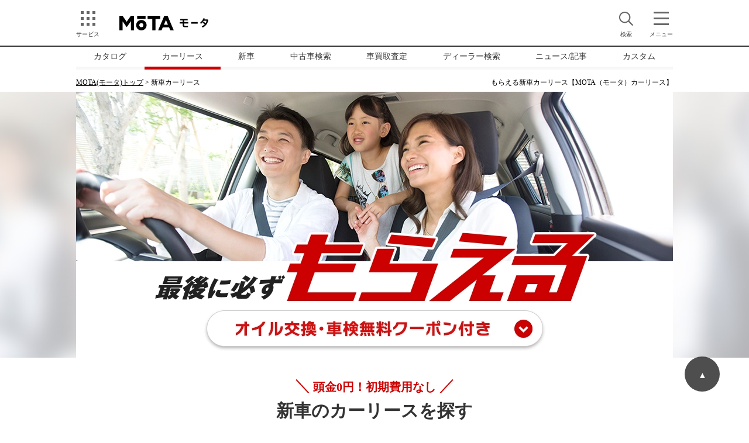

--- FILE ---
content_type: text/html;charset=UTF-8
request_url: https://autoc-one.jp/lease/
body_size: 37815
content:
<!DOCTYPE html>
<html lang="ja">
<head>
  <meta charset="UTF-8">
  <meta name="viewport" content="width=device-width, initial-scale=1.0">
  <meta http-equiv="X-UA-Compatible" content="ie=edge">
  <meta name="_csrf" content="129d6a6d-2599-441a-88fa-d7bfd2d3ff66"/>
  <meta name="_csrf_header" content="X-CSRF-TOKEN"/>
  <title>もらえる新車カーリース【MOTA（モータ）カーリース】</title>
<meta name="description" content="新車が月々5,940円から契約できるカーリース。納期が早い車種もご用意！納車期間もご相談ください。税金やメンテ、保証もコミコミで、最後はクルマがそのままもらえるカーリース。走行距離の制限や残価の設定もありません。ボーナス併用も可能。充実のメンテナンスパックもご用意。多彩なプランでお客様のニーズにぴったりなカーリースをご提供致します。" />
<meta name="keywords" content="カーリース, 車リース, マイカーリース, 自動車, 新車, 中古車, 安い, 月々5,940円から, 頭金なし, 毎月定額, 走行距離制限無し, 修理費請求なし, カスタムOK, ボーナス払い可能, 納期, 納車, 期間" />
<link rel="canonical" href="https://autoc-one.jp/lease/" />

  <meta property="og:site_name" content="MOTA（旧オートックワン）" />
  <meta property="og:title" content="もらえる新車カーリース【MOTA（モータ）カーリース】" />
  <meta property="og:description" content="新車が月々5,940円から契約できるカーリース。納期が早い車種もご用意！納車期間もご相談ください。税金やメンテ、保証もコミコミで、最後はクルマがそのままもらえるカーリース。走行距離の制限や残価の設定もありません。ボーナス併用も可能。充実のメンテナンスパックもご用意。多彩なプランでお客様のニーズにぴったりなカーリースをご提供致します。" />
  <meta property="og:url" content="https://autoc-one.jp/lease/" />
  <meta property="og:image" content="https://cdn.autoc-one.jp/lease/image/newcar/banner/ogimage.jpg" />
  <meta property="og:locale" content="ja_JP" />
  <meta property="og:type" content="website" />


  <meta name="twitter:card" content="summary_large_image" />
  <meta name="twitter:title" content="もらえる新車カーリース【MOTA（モータ）カーリース】" />
  <meta name="twitter:description" content="新車が月々5,940円から契約できるカーリース。納期が早い車種もご用意！納車期間もご相談ください。税金やメンテ、保証もコミコミで、最後はクルマがそのままもらえるカーリース。走行距離の制限や残価の設定もありません。ボーナス併用も可能。充実のメンテナンスパックもご用意。多彩なプランでお客様のニーズにぴったりなカーリースをご提供致します。" />
  <meta name="twitter:image" content="https://cdn.autoc-one.jp/lease/image/newcar/banner/ogimage.jpg" />

<meta property="article:publisher" content="https://www.facebook.com/autocONE.jp/" />
<meta property="fb:app_id" content="796137927162209" />




  
  
<!-- Google Tag Manager -->
<script>
// dataLayer初期化とデータ設定
window.dataLayer = window.dataLayer || [];


// GTM初期化
(function(w,d,s,l,i){w[l]=w[l]||[];w[l].push({'gtm.start':
new Date().getTime(),event:'gtm.js'});var f=d.getElementsByTagName(s)[0],
j=d.createElement(s),dl=l!='dataLayer'?'&l='+l:'';j.async=true;j.src=
'https://www.googletagmanager.com/gtm.js?id='+i+dl;f.parentNode.insertBefore(j,f);
})(window,document,'script','dataLayer','GTM-WCSMVWR');
</script>
<!-- End Google Tag Manager -->
  <!-- Start Yahoo site general tag -->
  <script async src="https://s.yimg.jp/images/listing/tool/cv/ytag.js"></script>
  <script>
  window.yjDataLayer = window.yjDataLayer || [];
  function ytag() { yjDataLayer.push(arguments); }
  ytag({"type":"ycl_cookie", "config":{"ycl_use_non_cookie_storage":true}});
  </script>
  <!-- End Yahoo site general tag -->
  <!-- Global site tag (gtag.js) - Google Ads: 1034084796 -->
  <script async src="https://www.googletagmanager.com/gtag/js?id=AW-1034084796"></script>
  <script>
    window.dataLayer = window.dataLayer || [];
    function gtag(){dataLayer.push(arguments);}
    gtag('js', new Date());

    gtag('config', 'AW-1034084796');
  </script>
  <!-- Facebook Pixel Code -->
  <script>
    !function(f,b,e,v,n,t,s)
    {if(f.fbq)return;n=f.fbq=function(){n.callMethod?
    n.callMethod.apply(n,arguments):n.queue.push(arguments)};
    if(!f._fbq)f._fbq=n;n.push=n;n.loaded=!0;n.version='2.0';
    n.queue=[];t=b.createElement(e);t.async=!0;
    t.src=v;s=b.getElementsByTagName(e)[0];
    s.parentNode.insertBefore(t,s)}(window, document,'script',
    'https://connect.facebook.net/en_US/fbevents.js');
    fbq('init', '544215372907027');
    fbq('track', 'PageView');
  </script>
  <noscript><img height="1" width="1" style="display:none"
    src="https://www.facebook.com/tr?id=544215372907027&ev=PageView&noscript=1"
  /></noscript>
  <!-- End Facebook Pixel Code -->
  <!-- Start VWO Async SmartCode Version 2.1-->
<link rel="preconnect" href="https://dev.visualwebsiteoptimizer.com" />
<script type='text/javascript' id='vwoCode'>
window._vwo_code || (function() {
var account_id=240435,
version=2.1,
settings_tolerance=2000,
hide_element='body',
hide_element_style = 'opacity:0 !important;filter:alpha(opacity=0) !important;background:none !important;transition:none !important;',
/* DO NOT EDIT BELOW THIS LINE */
f=false,w=window,d=document,v=d.querySelector('#vwoCode'),cK='_vwo_'+account_id+'_settings',cc={};try{var c=JSON.parse(localStorage.getItem('_vwo_'+account_id+'_config'));cc=c&&typeof c==='object'?c:{}}catch(e){}var stT=cc.stT==='session'?w.sessionStorage:w.localStorage;code={nonce:v&&v.nonce,library_tolerance:function(){return typeof library_tolerance!=='undefined'?library_tolerance:undefined},settings_tolerance:function(){return cc.sT||settings_tolerance},hide_element_style:function(){return'{'+(cc.hES||hide_element_style)+'}'},hide_element:function(){if(performance.getEntriesByName('first-contentful-paint')[0]){return''}return typeof cc.hE==='string'?cc.hE:hide_element},getVersion:function(){return version},finish:function(e){if(!f){f=true;var t=d.getElementById('_vis_opt_path_hides');if(t)t.parentNode.removeChild(t);if(e)(new Image).src='https://dev.visualwebsiteoptimizer.com/ee.gif?a='+account_id+e}},finished:function(){return f},addScript:function(e){var t=d.createElement('script');t.type='text/javascript';if(e.src){t.src=e.src}else{t.text=e.text}v&&t.setAttribute('nonce',v.nonce);d.getElementsByTagName('head')[0].appendChild(t)},load:function(e,t){var n=this.getSettings(),i=d.createElement('script'),r=this;t=t||{};if(n){i.textContent=n;d.getElementsByTagName('head')[0].appendChild(i);if(!w.VWO||VWO.caE){stT.removeItem(cK);r.load(e)}}else{var o=new XMLHttpRequest;o.open('GET',e,true);o.withCredentials=!t.dSC;o.responseType=t.responseType||'text';o.onload=function(){if(t.onloadCb){return t.onloadCb(o,e)}if(o.status===200||o.status===304){_vwo_code.addScript({text:o.responseText})}else{_vwo_code.finish('&e=loading_failure:'+e)}};o.onerror=function(){if(t.onerrorCb){return t.onerrorCb(e)}_vwo_code.finish('&e=loading_failure:'+e)};o.send()}},getSettings:function(){try{var e=stT.getItem(cK);if(!e){return}e=JSON.parse(e);if(Date.now()>e.e){stT.removeItem(cK);return}return e.s}catch(e){return}},init:function(){if(d.URL.indexOf('__vwo_disable__')>-1)return;var e=this.settings_tolerance();w._vwo_settings_timer=setTimeout(function(){_vwo_code.finish();stT.removeItem(cK)},e);var t;if(this.hide_element()!=='body'){t=d.createElement('style');var n=this.hide_element(),i=n?n+this.hide_element_style():'',r=d.getElementsByTagName('head')[0];t.setAttribute('id','_vis_opt_path_hides');v&&t.setAttribute('nonce',v.nonce);t.setAttribute('type','text/css');if(t.styleSheet)t.styleSheet.cssText=i;else t.appendChild(d.createTextNode(i));r.appendChild(t)}else{t=d.getElementsByTagName('head')[0];var i=d.createElement('div');i.style.cssText='z-index: 2147483647 !important;position: fixed !important;left: 0 !important;top: 0 !important;width: 100% !important;height: 100% !important;background: white !important;display: block !important;';i.setAttribute('id','_vis_opt_path_hides');i.classList.add('_vis_hide_layer');t.parentNode.insertBefore(i,t.nextSibling)}var o=window._vis_opt_url||d.URL,s='https://dev.visualwebsiteoptimizer.com/j.php?a='+account_id+'&u='+encodeURIComponent(o)+'&vn='+version;if(w.location.search.indexOf('_vwo_xhr')!==-1){this.addScript({src:s})}else{this.load(s+'&x=true')}}};w._vwo_code=code;code.init();})();
</script>
<!-- End VWO Async SmartCode -->
  
<script async>
yahoo_report_conversion = function(url) {
  var opt = {
    "yahoo_conversion_id": 1001123675,
    "yahoo_conversion_label": "cBCbCOjfwNwBENW0qbcC",
    "yahoo_conversion_value": 0,
    "yahoo_remarketing_only": false,
    "onload_callback": function() {
      if (typeof(url) != 'undefined') {
        window.location = url;
      }
    }
  };
  ytag({"type":"yss_call_conversion", "config": opt});
}
</script>

  <!-- font -->
  <link rel="preconnect" href="https://fonts.googleapis.com" />
  <link rel="preconnect" href="https://fonts.gstatic.com" crossorigin />
  <link rel="preload" href="https://use.typekit.net/hbd3wie.css" as="style" />
  <link rel="preload" href="https://fonts.googleapis.com/css2?family=Noto+Sans+JP:wght@400;700&display=swap" as="style" />
  <link rel="stylesheet" href="https://use.typekit.net/hbd3wie.css" media="print" onload="this.media='all'" />
  <link rel="stylesheet" href="https://fonts.googleapis.com/css2?family=Noto+Sans+JP:wght@400;700&display=swap"
    media="print" onload="this.media='all'" />

  <link href="https://cdn.autoc-one.jp/static/common2/images/favicon.ico" rel="shortcut icon" type="image/x-icon" />
  
  <link href="https://cdn.autoc-one.jp/lease/js/newcar/slick/slick-f38b2db10e01b1572732a3191d538707.css" rel="stylesheet">
  <link href="https://cdn.autoc-one.jp/lease/js/newcar/slick/slick-theme-c58f1e1321fbc2f95235b52e68392458.css" rel="stylesheet">
  <link href="https://cdn.autoc-one.jp/lease/css/newcar/lightcase-7a8dd1009ce63d8a04162082d6340fd5.css" rel="stylesheet">
  <link href="https://cdn.autoc-one.jp/lease/css/newcar/common-7e6e5785c2563ef01c6e3ec4cd598765.css" rel="stylesheet">
  <link href="https://cdn.autoc-one.jp/lease/css/newcar/style-b607e739e6d5280507ff383e92a853f7.css" rel="stylesheet">
  <link href="https://cdn.autoc-one.jp/lease/css/newcar/index-925de66b3acc4e90b7f65c8967a74de2.css" rel="stylesheet">

  <link rel="preconnect" href="https://fonts.gstatic.com">
  <link href="https://fonts.googleapis.com/css2?family=Noto+Sans+JP:wght@900&display=swap" rel="stylesheet">

  <script src="https://ajax.googleapis.com/ajax/libs/jquery/3.4.1/jquery.min.js"></script>
  <script src="https://cdn.autoc-one.jp/lease/js/newcar/slick/slick.min-d5a61c749e44e47159af8a6579dda121.js"></script>
  <script src="https://cdn.autoc-one.jp/lease/js/newcar/faq-8e2f0271ba78408074b3d7b45cac9683.js"></script>


<script>(window.BOOMR_mq=window.BOOMR_mq||[]).push(["addVar",{"rua.upush":"false","rua.cpush":"false","rua.upre":"false","rua.cpre":"true","rua.uprl":"false","rua.cprl":"false","rua.cprf":"false","rua.trans":"SJ-aaee413a-1668-4180-a5e7-af0313dbba76","rua.cook":"false","rua.ims":"false","rua.ufprl":"false","rua.cfprl":"true","rua.isuxp":"false","rua.texp":"norulematch","rua.ceh":"false","rua.ueh":"false","rua.ieh.st":"0"}]);</script>
                              <script>!function(e){var n="https://s.go-mpulse.net/boomerang/";if("False"=="True")e.BOOMR_config=e.BOOMR_config||{},e.BOOMR_config.PageParams=e.BOOMR_config.PageParams||{},e.BOOMR_config.PageParams.pci=!0,n="https://s2.go-mpulse.net/boomerang/";if(window.BOOMR_API_key="VVD38-YTNXB-BKVUM-7PZ77-MLGLT",function(){function e(){if(!o){var e=document.createElement("script");e.id="boomr-scr-as",e.src=window.BOOMR.url,e.async=!0,i.parentNode.appendChild(e),o=!0}}function t(e){o=!0;var n,t,a,r,d=document,O=window;if(window.BOOMR.snippetMethod=e?"if":"i",t=function(e,n){var t=d.createElement("script");t.id=n||"boomr-if-as",t.src=window.BOOMR.url,BOOMR_lstart=(new Date).getTime(),e=e||d.body,e.appendChild(t)},!window.addEventListener&&window.attachEvent&&navigator.userAgent.match(/MSIE [67]\./))return window.BOOMR.snippetMethod="s",void t(i.parentNode,"boomr-async");a=document.createElement("IFRAME"),a.src="about:blank",a.title="",a.role="presentation",a.loading="eager",r=(a.frameElement||a).style,r.width=0,r.height=0,r.border=0,r.display="none",i.parentNode.appendChild(a);try{O=a.contentWindow,d=O.document.open()}catch(_){n=document.domain,a.src="javascript:var d=document.open();d.domain='"+n+"';void(0);",O=a.contentWindow,d=O.document.open()}if(n)d._boomrl=function(){this.domain=n,t()},d.write("<bo"+"dy onload='document._boomrl();'>");else if(O._boomrl=function(){t()},O.addEventListener)O.addEventListener("load",O._boomrl,!1);else if(O.attachEvent)O.attachEvent("onload",O._boomrl);d.close()}function a(e){window.BOOMR_onload=e&&e.timeStamp||(new Date).getTime()}if(!window.BOOMR||!window.BOOMR.version&&!window.BOOMR.snippetExecuted){window.BOOMR=window.BOOMR||{},window.BOOMR.snippetStart=(new Date).getTime(),window.BOOMR.snippetExecuted=!0,window.BOOMR.snippetVersion=12,window.BOOMR.url=n+"VVD38-YTNXB-BKVUM-7PZ77-MLGLT";var i=document.currentScript||document.getElementsByTagName("script")[0],o=!1,r=document.createElement("link");if(r.relList&&"function"==typeof r.relList.supports&&r.relList.supports("preload")&&"as"in r)window.BOOMR.snippetMethod="p",r.href=window.BOOMR.url,r.rel="preload",r.as="script",r.addEventListener("load",e),r.addEventListener("error",function(){t(!0)}),setTimeout(function(){if(!o)t(!0)},3e3),BOOMR_lstart=(new Date).getTime(),i.parentNode.appendChild(r);else t(!1);if(window.addEventListener)window.addEventListener("load",a,!1);else if(window.attachEvent)window.attachEvent("onload",a)}}(),"".length>0)if(e&&"performance"in e&&e.performance&&"function"==typeof e.performance.setResourceTimingBufferSize)e.performance.setResourceTimingBufferSize();!function(){if(BOOMR=e.BOOMR||{},BOOMR.plugins=BOOMR.plugins||{},!BOOMR.plugins.AK){var n="true"=="true"?1:0,t="",a="clqdjsaxfuxnc2lluuaa-f-782d9f03b-clientnsv4-s.akamaihd.net",i="false"=="true"?2:1,o={"ak.v":"39","ak.cp":"1293136","ak.ai":parseInt("554568",10),"ak.ol":"0","ak.cr":8,"ak.ipv":4,"ak.proto":"h2","ak.rid":"e98be68a","ak.r":47370,"ak.a2":n,"ak.m":"dsca","ak.n":"essl","ak.bpcip":"18.224.52.0","ak.cport":52282,"ak.gh":"23.208.24.81","ak.quicv":"","ak.tlsv":"tls1.3","ak.0rtt":"","ak.0rtt.ed":"","ak.csrc":"-","ak.acc":"","ak.t":"1768662272","ak.ak":"hOBiQwZUYzCg5VSAfCLimQ==Jkk1kVlSvAG/d/4QSDr8CXIUMJcMuutQKX4benxrubBVtp3q7wgh0fb3Yz67OTgUf1kNB4b9S6+kJ0P+tUY6iejL9Gh+rTSNs0wHUpOdnsYLuwht0MebSnTTgCAVmqXYuO0+fl7chvfxZcaB2momKgzbCgbs+qqaLrLqo78gkS90SS4v4xRbkFmnqHpuKPsyR46kr+1/Twc4+dWsibadWb5f4xYq7XkL5xPSF8f90A6EJRq9llxVxI6tsjBjH6m3noXsnYwkLOAIOmD7/jITtt6dScWpm65mh/utED9iw09XTm57CVvEumPUzQ3m/G2cgiPK3kI9UqX2ZdwK3uMxqkot2XSb8wfewLoNhKnnZmkaD6x46Zl0xtiopMhUJXQb9+Y52DTymtYQKjFBs2ipOoGc42DErJ+fgotfet9WAeA=","ak.pv":"126","ak.dpoabenc":"","ak.tf":i};if(""!==t)o["ak.ruds"]=t;var r={i:!1,av:function(n){var t="http.initiator";if(n&&(!n[t]||"spa_hard"===n[t]))o["ak.feo"]=void 0!==e.aFeoApplied?1:0,BOOMR.addVar(o)},rv:function(){var e=["ak.bpcip","ak.cport","ak.cr","ak.csrc","ak.gh","ak.ipv","ak.m","ak.n","ak.ol","ak.proto","ak.quicv","ak.tlsv","ak.0rtt","ak.0rtt.ed","ak.r","ak.acc","ak.t","ak.tf"];BOOMR.removeVar(e)}};BOOMR.plugins.AK={akVars:o,akDNSPreFetchDomain:a,init:function(){if(!r.i){var e=BOOMR.subscribe;e("before_beacon",r.av,null,null),e("onbeacon",r.rv,null,null),r.i=!0}return this},is_complete:function(){return!0}}}}()}(window);</script></head>

<body>
  
  
<!-- Google Tag Manager -->
<noscript><iframe src="https://www.googletagmanager.com/ns.html?id=GTM-WCSMVWR"
height="0" width="0" style="display:none;visibility:hidden"></iframe></noscript>
<!-- End Google Tag Manager -->

  
  

  
  




  
  <header>
  <div class="header__head">
    <div class="header__head--inner">
      <div class="header__head--service"><button type="button" id="btnService" class="header__head--button"><img src="https://cdn.autoc-one.jp/article-assets/image/article-v2/icon/btn_service.png" alt="サービス" width="40" height="40"><span>サービス</span></button></div>
      <div class="header__logo">
        <a class="header__logo--main" href="https://autoc-one.jp/"><img src="https://cdn.autoc-one.jp/static/common2/images/common/mota_logo.svg" alt="MOTA（モータ）" width="300" height="81"></a>
      </div>
      <div class="header__head--menu">
        <button type="button" id="btnSearch" class="js-search header__head--button"><img src="https://cdn.autoc-one.jp/article-assets/image/article-v2/icon/btn_search.png" alt="検索" width="40" height="40"><span>検索</span></button>
        <button type="button" id="btnMenu" class="header__head--button"><img src="https://cdn.autoc-one.jp/article-assets/image/article-v2/icon/btn_menu.png" alt="メニュー" width="40" height="40"><span>メニュー</span></button>
      </div>
    </div>
  </div>
</header>

<div id="menuBg" class="menuBg" style="display: none;"></div>
<div id="left" class="service">
  <button type="button" id="btnCloseLeft" class="menu-button menu-button__left">✕</button>
  <div class="service__inner">
    <nav class="header-modal">
      <div class="header__logo">
        <span class="header__logo--main"><img src="https://cdn.autoc-one.jp/static/common2/images/common/mota_logo.svg" alt="MOTA（モータ）" width="300" height="81"></span>
      </div>
      <div class="header-modal__inner">
        <div class="service-nav">
          <div class="header-modal__heading">サービス</div>
          <ul class="header-modal__category-list">
            <li class="header-modal__category-list--list"><a href="https://autoc-one.jp/catalog/">車種情報を調べる<span>（自動車カタログ）</span></a></li>
            <li class="header-modal__category-list--list"><a href="https://autoc-one.jp/lease/">毎月定額でマイカーが持てる<span>（新車リース）</span></a></li>
            
            <li class="header-modal__category-list--list"><a href="https://autoc-one.jp/newcar/">新車を買う<span>（新車購入問合せ）</span></a></li>
            <li class="header-modal__category-list--list"><a href="https://autoc-one.jp/used/">中古車を探す<span>（中古車検索）</span></a></li>
            <li class="header-modal__category-list--list"><a href="https://autoc-one.jp/ullo/">クルマを売る<span>（車買取/中古車査定）</span></a></li>
            <li class="header-modal__category-list--list"><a href="https://autoc-one.jp/shop/">車内アイテムを探す<span>（カー用品通販）</span></a></li>
            <li class="header-modal__category-list--list"><a href="https://autoc-one.jp/dealer/">お店を探す<span>（ディーラー検索）</span></a></li>
          </ul>
        </div><!--/.service-nav-->
        <div class="service-nav">
          <div class="header-modal__heading">関連</div>
          <ul class="header-modal__category-list">
            <li class="header-modal__category-list--list"><a href="http://hoken.autoc-one.jp/">保険を探す<span>（自動車保険一括見積もり）</span></a></li>
            <li class="header-modal__category-list--list"><a href="http://shaken.autoc-one.jp/">車検を見積もる<span>（車検見積もり）</span></a></li>
            <li class="header-modal__category-list--list"><a href="https://cs.autoc-one.jp/">ユーザーの車記事を読む<span>（カーソムリエ）</span></a></li>
          </ul>
        </div><!--/.service-nav-->
        <div class="header-modal__catalog">
          <div class="header-modal__heading">自動車カタログ</div>
          <div class="header-modal__catalog--inner">
            <div class="header-modal__catalog__primary">
              <div class="header-modal__heading--small">国産車</div>
              <ul class="header-modal__maker">
                <li>
                  <a class="header-modal__maker--link" href="https://autoc-one.jp/catalog/lexus/">
                    <span class="header-modal__maker--logo"><img loading="lazy" src="https://cdn.autoc-one.jp/article-assets/image/brand/lexus.png" onerror="this.src='https://cdn.autoc-one.jp/article-assets/image/trans.gif'" alt="レクサス" width="103" height="47" /></span>
                    <span class="header-modal__maker--name">レクサス</span>
                  </a>
                </li>
                <li>
                  <a class="header-modal__maker--link" href="https://autoc-one.jp/catalog/toyota/">
                    <span class="header-modal__maker--logo"><img loading="lazy" src="https://cdn.autoc-one.jp/article-assets/image/brand/toyota.png" onerror="this.src='https://cdn.autoc-one.jp/article-assets/image/trans.gif'" alt="トヨタ" width="103" height="47" /></span>
                    <span class="header-modal__maker--name">トヨタ</span>
                  </a>
                </li>
                <li>
                  <a class="header-modal__maker--link" href="https://autoc-one.jp/catalog/nissan/">
                    <span class="header-modal__maker--logo"><img loading="lazy" src="https://cdn.autoc-one.jp/article-assets/image/brand/nissan.png" onerror="this.src='https://cdn.autoc-one.jp/article-assets/image/trans.gif'" alt="日産" width="103" height="47" /></span>
                    <span class="header-modal__maker--name">日産</span>
                  </a>
                </li>
                <li>
                  <a class="header-modal__maker--link" href="https://autoc-one.jp/catalog/honda/">
                    <span class="header-modal__maker--logo"><img loading="lazy" src="https://cdn.autoc-one.jp/article-assets/image/brand/honda.png" onerror="this.src='https://cdn.autoc-one.jp/article-assets/image/trans.gif'" alt="ホンダ" width="103" height="47" /></span>
                    <span class="header-modal__maker--name">ホンダ</span>
                  </a>
                </li>
                <li>
                  <a class="header-modal__maker--link" href="https://autoc-one.jp/catalog/mazda/">
                    <span class="header-modal__maker--logo"><img loading="lazy" src="https://cdn.autoc-one.jp/article-assets/image/brand/matsuda.png" onerror="this.src='https://cdn.autoc-one.jp/article-assets/image/trans.gif'" alt="マツダ" width="103" height="47" /></span>
                    <span class="header-modal__maker--name">マツダ</span>
                  </a>
                </li>
                <li>
                  <a class="header-modal__maker--link" href="https://autoc-one.jp/catalog/subaru/">
                    <span class="header-modal__maker--logo"><img loading="lazy" src="https://cdn.autoc-one.jp/article-assets/image/brand/subaru.png" onerror="this.src='https://cdn.autoc-one.jp/article-assets/image/trans.gif'" alt="スバル" width="103" height="47" /></span>
                    <span class="header-modal__maker--name">スバル</span>
                  </a>
                </li>
                <li>
                  <a class="header-modal__maker--link" href="https://autoc-one.jp/catalog/suzuki/">
                    <span class="header-modal__maker--logo"><img loading="lazy" src="https://cdn.autoc-one.jp/article-assets/image/brand/suzuki.png" onerror="this.src='https://cdn.autoc-one.jp/article-assets/image/trans.gif'" alt="スズキ" width="103" height="47" /></span>
                    <span class="header-modal__maker--name">スズキ</span>
                  </a>
                </li>
                <li>
                  <a class="header-modal__maker--link" href="https://autoc-one.jp/catalog/daihatsu/">
                    <span class="header-modal__maker--logo"><img loading="lazy" src="https://cdn.autoc-one.jp/article-assets/image/brand/daihatsu.png" onerror="this.src='https://cdn.autoc-one.jp/article-assets/image/trans.gif'" alt="ダイハツ" width="103" height="47" /></span>
                    <span class="header-modal__maker--name">ダイハツ</span>
                  </a>
                </li>
                <li>
                  <a class="header-modal__maker--link" href="https://autoc-one.jp/catalog/mitsubishi/">
                    <span class="header-modal__maker--logo"><img loading="lazy" src="https://cdn.autoc-one.jp/article-assets/image/brand/mitsubishi.png" onerror="this.src='https://cdn.autoc-one.jp/article-assets/image/trans.gif'" alt="三菱" width="103" height="47" /></span>
                    <span class="header-modal__maker--name">三菱</span>
                  </a>
                </li>
                <li>
                  <a class="header-modal__maker--link" href="https://autoc-one.jp/catalog/mitsuoka/">
                    <span class="header-modal__maker--logo"><img loading="lazy" src="https://cdn.autoc-one.jp/article-assets/image/brand/mitsuoka.png" onerror="this.src='https://cdn.autoc-one.jp/article-assets/image/trans.gif'" alt="光岡" width="103" height="47" /></span>
                    <span class="header-modal__maker--name">光岡</span>
                  </a>
                </li>
              </ul>
            </div>
            <div class="header-modal__catalog__secondary">
              <div class="header-modal__heading--small">輸入車</div>
              <ul class="header-modal__maker">
                <li>
                  <a class="header-modal__maker--link" href="https://autoc-one.jp/catalog/mercedes-benz/">
                    <span class="header-modal__maker--logo"><img loading="lazy" src="https://cdn.autoc-one.jp/article-assets/image/brand/benz.png" onerror="this.src='https://cdn.autoc-one.jp/article-assets/image/trans.gif'" alt="メルセデスベンツ" width="103" height="47" /></span>
                    <span class="header-modal__maker--name">メルセデス<br>ベンツ</span>
                  </a>
                </li>
                <li>
                  <a class="header-modal__maker--link" href="https://autoc-one.jp/catalog/bmw/">
                    <span class="header-modal__maker--logo"><img loading="lazy" src="https://cdn.autoc-one.jp/article-assets/image/brand/bmw.png" onerror="this.src='https://cdn.autoc-one.jp/article-assets/image/trans.gif'" alt="BMW" width="103" height="47" /></span>
                    <span class="header-modal__maker--name">BMW</span>
                  </a>
                </li>
                <li>
                  <a class="header-modal__maker--link" href="https://autoc-one.jp/catalog/volkswagen/">
                    <span class="header-modal__maker--logo"><img loading="lazy" src="https://cdn.autoc-one.jp/article-assets/image/brand/volkswagen.png" onerror="this.src='https://cdn.autoc-one.jp/article-assets/image/trans.gif'" alt="フォルクスワーゲン" width="103" height="47" /></span>
                    <span class="header-modal__maker--name">フォルクス<br>ワーゲン</span>
                  </a>
                </li>
                <li>
                  <a class="header-modal__maker--link" href="https://autoc-one.jp/catalog/audi/">
                    <span class="header-modal__maker--logo"><img loading="lazy" src="https://cdn.autoc-one.jp/article-assets/image/brand/audi.png" onerror="this.src='https://cdn.autoc-one.jp/article-assets/image/trans.gif'" alt="アウディ" width="103" height="47" /></span>
                    <span class="header-modal__maker--name">アウディ</span>
                  </a>
                </li>
                <li>
                  <a class="header-modal__maker--link" href="https://autoc-one.jp/catalog/porsche/">
                    <span class="header-modal__maker--logo"><img loading="lazy" src="https://cdn.autoc-one.jp/article-assets/image/brand/porsche.png" onerror="this.src='https://cdn.autoc-one.jp/article-assets/image/trans.gif'" alt="ポルシェ" width="103" height="47" /></span>
                    <span class="header-modal__maker--name">ポルシェ</span>
                  </a>
                </li>
                <li>
                  <a class="header-modal__maker--link" href="https://autoc-one.jp/catalog/peugeot/">
                    <span class="header-modal__maker--logo"><img loading="lazy" src="https://cdn.autoc-one.jp/article-assets/image/brand/peugeot.png" onerror="this.src='https://cdn.autoc-one.jp/article-assets/image/trans.gif'" alt="プジョー" width="103" height="47" /></span>
                    <span class="header-modal__maker--name">プジョー</span>
                  </a>
                </li>
                <li>
                  <a class="header-modal__maker--link" href="https://autoc-one.jp/catalog/volvo/">
                    <span class="header-modal__maker--logo"><img loading="lazy" src="https://cdn.autoc-one.jp/article-assets/image/brand/volvo.png" onerror="this.src='https://cdn.autoc-one.jp/article-assets/image/trans.gif'" alt="ボルボ" width="103" height="47" /></span>
                    <span class="header-modal__maker--name">ボルボ</span>
                  </a>
                </li>
                <li>
                  <a class="header-modal__maker--link" href="https://autoc-one.jp/catalog/mini/">
                    <span class="header-modal__maker--logo"><img loading="lazy" src="https://cdn.autoc-one.jp/article-assets/image/brand/mini.png" onerror="this.src='https://cdn.autoc-one.jp/article-assets/image/trans.gif'" alt="ミニ" width="103" height="47" /></span>
                    <span class="header-modal__maker--name">ミニ</span>
                  </a>
                </li>
                <li>
                  <a class="header-modal__maker--link" href="https://autoc-one.jp/catalog/alfaromeo/">
                    <span class="header-modal__maker--logo"><img loading="lazy" src="https://cdn.autoc-one.jp/article-assets/image/brand/alfa.png" onerror="this.src='https://cdn.autoc-one.jp/article-assets/image/trans.gif'" alt="アルファロメオ" width="103" height="47" /></span>
                    <span class="header-modal__maker--name">アルファ<br>ロメオ</span>
                  </a>
                </li>
                <li>
                  <a class="header-modal__maker--link" href="https://autoc-one.jp/catalog/jeep/">
                    <span class="header-modal__maker--logo"><img loading="lazy" src="https://cdn.autoc-one.jp/article-assets/image/brand/jeep.png" onerror="this.src='https://cdn.autoc-one.jp/article-assets/image/trans.gif'" alt="ジープ" width="103" height="47" /></span>
                    <span class="header-modal__maker--name">ジープ</span>
                  </a>
                </li>
              </ul>
            </div><!--/.header-modal__catalog__secondary-->
          </div>
          <div class="header-modal__more-link"><a href="https://autoc-one.jp/catalog/">すべての自動車メーカーをみる</a></div>
        </div><!--/.header-modal__catalog-->

        <div class="menu__block">
          <div class="menu__search">
            <details class="menu__details" open="open">
              <summary class="menu__summary">よく検索されるキーワード</summary>
              <ul class="menu__keyword--list">
                <li class="menu__keyword--item"><a href="https://autoc-one.jp/search/%E8%BB%8A%E4%B8%AD%E6%B3%8A/">車中泊</a></li>
                <li class="menu__keyword--item"><a href="https://autoc-one.jp/search/%E7%87%83%E8%B2%BB/">燃費</a></li>
                <li class="menu__keyword--item"><a href="https://autoc-one.jp/search/%E8%BB%BD%E8%87%AA%E5%8B%95%E8%BB%8A%20%E4%BA%BA%E6%B0%97/">軽自動車 人気</a></li>
                <li class="menu__keyword--item"><a href="https://autoc-one.jp/search/%E8%BB%8A%E6%A4%9C%E8%B2%BB%E7%94%A8/">車検費用</a></li>
                <li class="menu__keyword--item"><a href="https://autoc-one.jp/search/%E8%BB%8A%E5%BA%AB%E8%A8%BC%E6%98%8E/">車庫証明</a></li>
                <li class="menu__keyword--item"><a href="https://autoc-one.jp/search/%E3%82%B8%E3%83%A5%E3%83%8B%E3%82%A2%E3%82%B7%E3%83%BC%E3%83%88/">ジュニアシート</a></li>
                <li class="menu__keyword--item"><a href="https://autoc-one.jp/search/%E3%83%81%E3%83%A3%E3%82%A4%E3%83%AB%E3%83%89%E3%82%B7%E3%83%BC%E3%83%88/">チャイルドシート</a></li>
                <li class="menu__keyword--item"><a href="https://autoc-one.jp/search/%E3%82%BF%E3%82%A4%E3%83%A4%E3%81%AE%E5%AF%BF%E5%91%BD/">タイヤの寿命</a></li>
                <li class="menu__keyword--item"><a href="https://autoc-one.jp/search/%E3%82%82%E3%81%BF%E3%81%98%E3%83%9E%E3%83%BC%E3%82%AF/">もみじマーク</a></li>
                <li class="menu__keyword--item"><a href="https://autoc-one.jp/search/%E3%83%90%E3%83%83%E3%83%86%E3%83%AA%E3%83%BC%E4%B8%8A%E3%81%8C%E3%82%8A/">バッテリー上がり</a></li>
              </ul>
            </details>
          </div>

          <div class="menu__account">
            <div class="underline_large">新車購入問合せマイページ</div>
            <form method="post" action="https://service.autoc-one.jp/mypage/auth?PR_Source_ID=0&amp;logpage=login">
              <div id="headerLogin" class="menu__login">
                <dl class="menu__mail">
                  <dt class="menu__account--term">メールアドレス</dt>
                  <dd class="menu__account--valu"><input class="menu__input" type="email" name="email"></dd>
                  <dt class="menu__account--term">パスワード</dt>
                  <dd class="menu__account--valu"><input class="menu__input" type="password" name="password" autocomplete="off"></dd>
                </dl>
                <div><button type="button" class="menu__input menu__button--login" onclick="this.form.submit();">ログイン</button></div>
                <ul class="menu__reminder">
                  <li class="menu__reminder--item"><a href="https://service.autoc-one.jp/mypage/forgot_password">パスワードを<br>忘れた方はこちら</a></li>
                  <li class="menu__reminder--item"><a href="https://service.autoc-one.jp/mypage/forgot_id">マイページIDを<br>忘れた方はこちら</a></li>
                </ul>
              </div>
              <div id="headerNickname" class="menu__logout" style="display: none;">
                <dl class="menu__mail">
                  <dt class="menu__account--term menu__logout--term">こんにちは <a href="http://service.autoc-one.jp/mypage/" id="logedinNickname"></a></dt>
                </dl>
                <div><button type="button" class="menu__input menu__button--login" onclick="location.href='https://service.autoc-one.jp/mypage/logout'">ログアウト</button></div>
              </div>
            </form>
          </div>
        </div><!--/.menu__block-->

        <div class="header-modal__category-wrap">
          <div class="header-modal__category__primary">
            <div class="header-modal__ranking">
              <div class="header-modal__heading">ランキング</div>
              <ul class="header-modal__category-list">
                <li class="header-modal__category-list--list"><a href="https://autoc-one.jp/catalog/ranking/">新車人気ランキング</a></li>
                <li class="header-modal__category-list--list"><a href="https://autoc-one.jp/used/ranking/">中古車人気ランキング</a></li>
                <li class="header-modal__category-list--list"><a href="http://ecocar.autoc-one.jp/nenpi-ranking/">燃費ランキング</a></li>
              </ul>
              <div class="header-modal__heading">関連サービス</div>
              <ul class="header-modal__category-list">
                <li class="header-modal__category-list--list"><a href="http://hoken.autoc-one.jp/">自動車保険一括見積もり</a></li>
                <li class="header-modal__category-list--list"><a href="http://loan.autoc-one.jp/">自動車ローン検索サービス</a></li>
                <li class="header-modal__category-list--list"><a href="http://shaken.autoc-one.jp/">車検見積もり</a></li>
              </ul>
            </div>
          </div>
          <div class="header-modal__category__secondary">
            <div class="header-modal__heading">記事・ニュース</div>
            <div class="header-modal__category__secondary--inner">
              <div class="header-modal__new-car">
                <ul class="header-modal__category-list">
                  <li class="header-modal__category-list--list"><a href="/news/">自動車ニュース</a></li>
                  <li class="header-modal__category-list--list"><a href="/newcar_info/">新車情報・特集</a></li>
                  <li class="header-modal__category-list--list"><a href="/report/">試乗レポート</a></li>
                  <li class="header-modal__category-list--list"><a href="/nenpi/">燃費レポート</a></li>
                  <li class="header-modal__category-list--list"><a href="/newmodel/">新型車解説</a></li>
                  <li class="header-modal__category-list--list"><a href="/launch/">発表会レポート</a></li>
                  <li class="header-modal__category-list--list"><a href="/hikaku/">人気新型車比較</a></li>
                  <li class="header-modal__category-list--list"><a href="/carlife/column/">コラム</a></li>
                </ul>
              </div>
              <div class="header-modal__car-life">
                <ul class="header-modal__category-list">
                  <li class="header-modal__category-list--list"><a href="/useful/">カーライフ</a></li>
                  <li class="header-modal__category-list--list"><a href="/motorshow/">モーターショー</a></li>
                  <li class="header-modal__category-list--list"><a href="/event_report/">イベントレポート</a></li>
                  <li class="header-modal__category-list--list"><a href="/buyersguide/">購入ガイド</a></li>
                  <li class="header-modal__category-list--list"><a href="/entertainment/">エンタメ</a></li>
                  <li class="header-modal__category-list--list"><a href="/knowhow/">カーライフ・ノウハウ</a></li>
                  <li class="header-modal__category-list--list"><a href="/custom/">パーツ・カー用品</a></li>
                  <li class="header-modal__category-list--list"><a href="/promotion/">特別編集企画</a></li>
                </ul>
              </div>
              <div class="header-modal__article">
                <ul class="header-modal__category-list">
                  <li class="header-modal__category-list--list"><a href="/special/list/">特集</a></li>
                  <li class="header-modal__category-list--list"><a href="/special_project/">特別企画</a></li>
                  <li class="header-modal__category-list--list"><a href="/article-other/">その他・過去の特集記事</a></li>
                  <li class="header-modal__category-list--list"><a href="/ranking/">新車売れ筋ランキング</a></li>
                  <li class="header-modal__category-list--list"><a href="/campaign/">キャンペーン情報</a></li>
                  <li class="header-modal__category-list--list"><a href="/journalist/">執筆陣＆カメラマン</a></li>
                </ul>
              </div>
            </div>
          </div>
        </div><!--/.header-modal__category-wrap-->
      </div><!--/.header-modal__inner-->
    </nav>
    <button type="button" class="menu__button--close">閉じる</button>

  </div><!--/.service__inner-->
</div><!--/.service-->

<div id="right" class="menu">
  <button type="button" id="btnCloseRight" class="menu-button menu-button__right">✕</button>
  <div class="service__inner">
    <div class="header-modal">
      <div class="header__logo">
        <span class="header__logo--main"><img src="https://cdn.autoc-one.jp/static/common2/images/common/mota_logo.svg" alt="MOTA（モータ）" width="300" height="81"><span class="header__logo--sub">カーリース</span></span>
      </div>
      <div class="header-modal__inner">
        <div class="header-modal__category-wrap">
          <div class="header-modal__category__secondary">
            
            <div class="menu-nav">
            <div class="header-modal__heading">車を探す</div>
              <ul class="header-modal__category-list">
                <li class="header-modal__category-list--list"><a href="/lease/search/">メーカー・ボディタイプから探す</a></li>
<!--                <li class="header-modal__category-list--list"><a href="/lease/search/shortdelivery/" class="icon-new">納期が早い車種から探す</a></li>-->
              </ul>
            </div>
            <div class="menu-nav">
              <div class="header-modal__heading">MOTAカーリースを調べる</div>
              <ul class="header-modal__category-list">
                <li class="header-modal__category-list--list"><a href="/lease/guide/about/">カーリースとは？</a></li>
               
                
                <li class="header-modal__category-list--list"><a href="/lease/guide/flow/">納車までの流れ</a></li>
              </ul>
            </div>
            <div class="menu-nav">
              <div class="header-modal__heading">分からないことがあれば</div>
              <ul class="header-modal__category-list">
                <li class="header-modal__category-list--list"><a href="/lease/guide/faq/">よくある質問</a></li>
                <li class="header-modal__category-list--list"><a href="/lease/inquiry/">お問い合わせフォーム</a></li>
                <li class="header-modal__category-list--list"><a href="https://twitter.com/MOTA_Lease" target="_blank" rel="noffolow">MOTAカーリース Twitter</a></li>
                <li class="header-modal__category-list--list"><a href="/lease/used/">中古車リース契約中のお客様</a></li>
              </ul>
            </div>
            <div class="menu-nav">
              <div class="header-modal__heading">審査に関すること</div>
              <ul class="header-modal__category-list">
                <li class="header-modal__category-list--list"><a href="/lease/article/007/">カーリースの審査基準とは？</a></li>
              </ul>
            </div>
          </div>
        </div>
      </div>
    </div>
    <dl class="down-menu__tel">
      <dt>お問い合わせ電話窓口</dt>
      <dd><span><a href="tel:0120-094-012">0120-094-012</a></span></dd>
    </dl>
    <button type="button" class="menu__button--close">閉じる</button>

  </div><!--/.service__inner-->
</div><!--/.menu-->

<div id="search" class="header-search" style="display: none;">
  <button type="button" class="modal__close">✕</button>
  <div class="refine__type">
    <form id="header-search-form" action="/lease/search/">
      <!--お好みの条件で絞り込む-->
      <div class="conditions">
        <div class="conditions__body-type">
          <div class="title">ボディタイプから探す<span class="refine__type--title">（複数選択可）</span></div>
          <ul class="conditions__body-type--list">
            <li >
              <input type="checkbox" name="b" class="checkbox" id="kcar" value="kcar">
              <label class="checkbox__button" for="kcar">
                <dl class="body-type__item">
                  <dt class="body-type__thumbnail">
                    <img src="/lease/image/newcar/kcar.png" alt="軽自動車">
                  </dt>
                  <dd class="body-type__meta" >
                    軽自動車
                  </dd>
                </dl>
              </label>
            </li>
            <li>
              <input type="checkbox" name="b" class="checkbox" id="compact" value="compact">
              <label class="checkbox__button" for="compact">
                <dl class="body-type__item">
                  <dt class="body-type__thumbnail">
                    <img src="/lease/image/newcar/compact.png" alt="コンパクトカー">
                  </dt>
                  <dd class="body-type__meta">
                    コンパクトカー
                  </dd>
                </dl>
              </label>
            </li>
            <li>
              <input type="checkbox" name="b" class="checkbox" id="hatchback" value="hatchback">
              <label class="checkbox__button" for="hatchback">
                <dl class="body-type__item">
                  <dt class="body-type__thumbnail">
                    <img src="/lease/image/newcar/hatchback.png" alt="ハッチバック">
                  </dt>
                  <dd class="body-type__meta">
                    ハッチバック
                  </dd>
                </dl>
              </label>
            </li>
            <li>
              <input type="checkbox" name="b" class="checkbox" id="minivan" value="minivan">
              <label class="checkbox__button" for="minivan">
                <dl class="body-type__item">
                  <dt class="body-type__thumbnail">
                    <img src="/lease/image/newcar/minivan.png" alt="ミニバン">
                  </dt>
                  <dd class="body-type__meta">
                    ミニバン
                  </dd>
                </dl>
              </label>
            </li>
            <li>
              <input type="checkbox" name="b" class="checkbox" id="suv" value="suv">
              <label class="checkbox__button" for="suv">
                <dl class="body-type__item">
                  <dt class="body-type__thumbnail">
                    <img src="/lease/image/newcar/suv.png" alt="SUV/クロカン">
                  </dt>
                  <dd class="body-type__meta">
                    SUV/クロカン
                  </dd>
                </dl>
              </label>
            </li>
            <li>
              <input type="checkbox" name="b" class="checkbox" id="wagon" value="wagon">
              <label class="checkbox__button" for="wagon">
                <dl class="body-type__item">
                  <dt class="body-type__thumbnail">
                    <img src="/lease/image/newcar/wagon.png" alt="ワゴン">
                  </dt>
                  <dd class="body-type__meta">
                    ワゴン
                  </dd>
                </dl>
              </label>
            </li>
            <li>
              <input type="checkbox" name="b" class="checkbox" id="sedan" value="sedan">
              <label class="checkbox__button" for="sedan">
                <dl class="body-type__item">
                  <dt class="body-type__thumbnail">
                    <img src="/lease/image/newcar/sedan.png" alt="セダン">
                  </dt>
                  <dd class="body-type__meta">
                    セダン
                  </dd>
                </dl>
              </label>
            </li>
            <li>
              <input type="checkbox" name="b" class="checkbox" id="coupe" value="coupe">
              <label class="checkbox__button" for="coupe">
                <dl class="body-type__item">
                  <dt class="body-type__thumbnail">
                    <img src="/lease/image/newcar/coupe.png" alt="クーペ">
                  </dt>
                  <dd class="body-type__meta">
                    クーペ
                  </dd>
                </dl>
              </label>
            </li>
            <li>
              <input type="checkbox" name="b" class="checkbox" id="open" value="open">
              <label class="checkbox__button" for="open">
                <dl class="body-type__item">
                  <dt class="body-type__thumbnail">
                    <img src="/lease/image/newcar/open.png" alt="オープンカー">
                  </dt>
                  <dd class="body-type__meta">
                    オープンカー
                  </dd>
                </dl>
              </label>
            </li>
          </ul>
        </div>
        <div class="conditions__maker">
          <div class="title">メーカーから探す<span class="refine__type--title">（複数選択可）</span></div>
          <ul class="conditions__maker--list">
            <li>
              <input type="checkbox" name="m" class="checkbox" id="toyota" value="toyota">
              <label class="checkbox__button" for="toyota">
                <dl class="maker-type__item">
                  <dt class="maker-type__thumbnail">
                    <img src="https://cdn.autoc-one.jp/lease/image/newcar/toyota.png" alt="トヨタ">
                  </dt>
                  <dd class="maker-type__meta">
                    トヨタ
                  </dd>
                </dl>
              </label>
            </li>
           
            <li>
              <input type="checkbox" name="m" class="checkbox" id="nissan" value="nissan">
              <label class="checkbox__button" for="nissan">
                <dl class="maker-type__item">
                  <dt class="maker-type__thumbnail">
                    <img src="https://cdn.autoc-one.jp/lease/image/newcar/nissan.png" alt="日産">
                  </dt>
                  <dd class="maker-type__meta">
                    日産
                  </dd>
                </dl>
              </label>
            </li>
            <li>
              <input type="checkbox" name="m" class="checkbox" id="honda" value="honda">
              <label class="checkbox__button" for="honda">
                <dl class="maker-type__item">
                  <dt class="maker-type__thumbnail">
                    <img src="https://cdn.autoc-one.jp/lease/image/newcar/honda.png" alt="ホンダ">
                  </dt>
                  <dd class="maker-type__meta">
                    ホンダ
                  </dd>
                </dl>
              </label>
            </li>
            <li>
              <input type="checkbox" name="m" class="checkbox" id="mitsubishi" value="mitsubishi">
              <label class="checkbox__button" for="mitsubishi">
                <dl class="maker-type__item">
                  <dt class="maker-type__thumbnail">
                    <img src="https://cdn.autoc-one.jp/lease/image/newcar/mitsubishi.png" alt="三菱">
                  </dt>
                  <dd class="maker-type__meta">
                    三菱
                  </dd>
                </dl>
              </label>
            </li>
            <li>
              <input type="checkbox" name="m" class="checkbox" id="mazda" value="mazda">
              <label class="checkbox__button" for="mazda">
                <dl class="maker-type__item">
                  <dt class="maker-type__thumbnail">
                    <img src="https://cdn.autoc-one.jp/lease/image/newcar/mazda.png" alt="マツダ">
                  </dt>
                  <dd class="maker-type__meta">
                    マツダ
                  </dd>
                </dl>
              </label>
            </li>
            <li>
              <input type="checkbox" name="m" class="checkbox" id="subaru" value="subaru">
              <label class="checkbox__button" for="subaru">
                <dl class="maker-type__item">
                  <dt class="maker-type__thumbnail">
                    <img src="https://cdn.autoc-one.jp/lease/image/newcar/subaru.png" alt="スバル">
                  </dt>
                  <dd class="maker-type__meta">
                    スバル
                  </dd>
                </dl>
              </label>
            </li>
            <li>
              <input type="checkbox" name="m" class="checkbox" id="suzuki" value="suzuki">
              <label class="checkbox__button" for="suzuki">
                <dl class="maker-type__item">
                  <dt class="maker-type__thumbnail">
                    <img src="https://cdn.autoc-one.jp/lease/image/newcar/suzuki.png" alt="スズキ">
                  </dt>
                  <dd class="maker-type__meta">
                    スズキ
                  </dd>
                </dl>
              </label>
            </li>
            <li>
              <input type="checkbox" name="m" class="checkbox" id="daihatsu" value="daihatsu">
              <label class="checkbox__button" for="daihatsu">
                <dl class="maker-type__item">
                  <dt class="maker-type__thumbnail">
                    <img src="https://cdn.autoc-one.jp/lease/image/newcar/daihatsu.png" alt="ダイハツ">
                  </dt>
                  <dd class="maker-type__meta">
                    ダイハツ
                  </dd>
                </dl>
              </label>
            </li>
          </ul>
        </div>
      </div>
      <!--/.conditions-->
      <div style="width:0px;height:0px;border:none;"></div>
      <div class="conditions">
        <!--車種名を検索する-->
        <div class="search-form">
          <div class="search-form__title">車種名を検索する</div>
          <input type="text" class="search-form__input pg-search-input" name="n" maxlength="30" autocomplete="off">
          
          <div class="suggestion-area" style="display: none">
          </div>
        </div>
      </div>
      <!--/.conditions-->
      <div class="conditions">

        <!--月額料金-->
        <div class="refine">
          <div class="drive__title">月額料金<span class="refine__type--title">（複数選択可）</span></div>
          <div class="refine__inner">
            <ul class="checkbox__wrap monthly-fee">

              <li>
                <input type="checkbox" name="p" value="10000" class="checkbox" id="cc1">
                <label class="checkbox__button checkbox__button--text" for="cc1">
                  <div class="checkbox__button--a">1万円台</div>
                </label>
              </li>
              <li>
                <input type="checkbox" name="p" value="20000" class="checkbox" id="cc2">
                <label class="checkbox__button checkbox__button--text" for="cc2">
                  <div class="checkbox__button--a">2万円台</div>
                </label>
              </li>
              <li>
                <input type="checkbox" name="p" value="30000" class="checkbox" id="cc3">
                <label class="checkbox__button checkbox__button--text" for="cc3">
                  <div class="checkbox__button--a">3万円台</div>
                </label>
              </li>
              <li>
                <input type="checkbox" name="p" value="40000" class="checkbox" id="cc4">
                <label class="checkbox__button checkbox__button--text" for="cc4">
                  <div class="checkbox__button--a">4万円台</div>
                </label>
              </li>
              <li>
                <input type="checkbox" name="p" value="50000" class="checkbox" id="cc5">
                <label class="checkbox__button checkbox__button--text" for="cc5">
                  <div class="checkbox__button--a">5万円以上</div>
                </label>
              </li>
            </ul>
          </div>
        </div>
        <!--駆動方式-->
        <div class="drive">
          <div class="drive__title">駆動方式<span class="refine__type--title">（複数選択可）</span></div>
          <div class="drive__inner">
            <ul class="checkbox__wrap--half">

              <li>
                <input type="checkbox" name="d" value="2WD" class="checkbox" id="ee1">
                <label class="checkbox__button checkbox__button--text" for="ee1">
                  <div class="checkbox__button--a">2WD</div>
                </label>
              </li>
              <li>
                <input type="checkbox" name="d" value="4WD" class="checkbox" id="ee2">
                <label class="checkbox__button checkbox__button--text" for="ee2">
                  <div class="checkbox__button--a">4WD</div>
                </label>
              </li>
            </ul>
          </div>
        </div>
      </div>
      <!--/.conditions-->
      <div class="button__wrap">
        <button type="reset">条件クリア</button>
        <button type="button" id="header-search-form_search-submit">検索する<span>（<span id="result-count4modal">171</span>台）</span></button>
      </div>
      <input type="hidden" name="sort">
    </form>
  </div>
</div><!--/.search-->



  
  <div class="navigation">
  <div class="service-nav">
    <ul class="service-nav__inner">
      <li class="service-nav__inner--list"><a href="https://autoc-one.jp/catalog/">カタログ</a></li>
      <li class="service-nav__inner--list service-nav__current is-current">
        <a href="https://autoc-one.jp/lease/">カーリース</a>
      </li>
      <li class="service-nav__inner--list">
        <a href="https://autoc-one.jp/newcar/">新車</a>
      </li>
      <li class="service-nav__inner--list">
        <a href="https://autoc-one.jp/used/">中古車検索</a>
      </li>
      <li class="service-nav__inner--list">
        <a href="https://autoc-one.jp/ullo/">車買取査定</a>
      </li>
      <li class="service-nav__inner--list">
        <a href="https://autoc-one.jp/dealer/">ディーラー検索</a>
      </li>
      <li class="service-nav__inner--list">
        <a href="https://autoc-one.jp/article/">ニュース/記事</a>
      </li>
      <li class="service-nav__inner--list">
        <a href="https://autoc-one.jp/custom/">カスタム</a>
      </li>
    </ul>
  </div>
</div>


  
  <div class="breadcrumb layout__row">
    <div class="is-pc">
      <ul class="breadcrumb__inner">
        <li><a href="https://autoc-one.jp">MOTA(モータ)トップ</a></li>
        <li class="is-current">新車カーリース</li>
      </ul>
    </div>
    <h1 class="page-title">もらえる新車カーリース【MOTA（モータ）カーリース】</h1>
  </div>


  <!--メイン画像-->
  
<div class="hero_image">
  <div class="hero_image__inner">
    <div class="hero_image__main">
      <a href="#akl-coupon">
        <picture class="mv__picarea--miraes">
        <source media="(max-width:640px)" srcset="/lease/image/newcar/top/lease_newcar_mv_sp.webp">
          <img src="/lease/image/newcar/top/lease_newcar_mv_pc.webp" width="1020" height="455" alt="契約途中で乗り換えや返却もできる！最後に必ずもらえる【MOTA】リースオイル交換・車検無料クーポン付き" style="translate: none; rotate: none; scale: none; transform: translate(0px, 0px);">
        </picture>
      </a>
    </div>
  </div>
</div>











  <!--検索ボックス-->
  <div class="reference">
    <div class="reference__inner">
      <div class="reference__heading">
        <span class="reference__heading--color"> 頭金0円！初期費用なし </span>
        新車のカーリースを探す
      </div>
      <ul class="reference__search">
        <li id="referenceMaker" class="reference__search--item">
          <div class="icon">
            <img loading="lazy" src="https://cdn.autoc-one.jp/lease/image/newcar/top/icon-car-74c0fde9501efc3880e94e72b33c9040.svg" onerror="this.src='https://cdn.autoc-one.jp/article-assets/image/trans.gif'" alt="メーカーから探す" width="16" height="16" />
          </div>
          <div class="text"><span>メーカー</span>から探す</div>
        </li>
        <li id="referenceBody" class="reference__search--item">
          <div class="icon">
            <img loading="lazy" src="https://cdn.autoc-one.jp/lease/image/newcar/top/icon-body-737dde0d55429ee6e705166677c1ba67.svg" onerror="this.src='https://cdn.autoc-one.jp/article-assets/image/trans.gif'" alt="ボディタイプから探す" width="16" height="16" />
          </div>
          <div class="text"><span>ボディタイプ</span>から探す</div>
        </li>
        <li id="referencePrice" class="reference__search--item">
          <div class="icon">
            <img loading="lazy" src="https://cdn.autoc-one.jp/lease/image/newcar/top/icon-price-2d60b60610e8c4fdf06b3ee67da5f3ef.svg" onerror="this.src='https://cdn.autoc-one.jp/article-assets/image/trans.gif'" alt="料金から探す" width="16" height="16" />
          </div>
          <div class="text"><span>料金</span>から探す</div>
        </li>
      </ul>

      <div class="reference-area">
        <form method="GET" action="/lease/search/">
          <div class="reference__form">
            <input type="text" name="n" maxlength="30" value="" placeholder="例）N-BOXカスタム" class="reference__input pg-search-input" autocomplete="off">
            <button type="submit" class="reference__button">
              <span class="reference__button--icon"><img loading="lazy" src="https://cdn.autoc-one.jp/lease/image/newcar/top/search-aa18a5931de590b47c5384847640751a.svg" onerror="this.src='https://cdn.autoc-one.jp/article-assets/image/trans.gif'" alt="検索"></span>
            </button>
          </div>
        </form>
         
        <div class="suggestion-area" style="display: none">
        </div>
      </div>
    </div>

    <!--今人気の検索条件-->
    <div class="search-conditions">
      <div class="search-conditions__inner">
        <div class="search-conditions__list">
          <a class="search-conditions__item" href="/lease/search/kcar/#result">軽自動車</a>
          <a class="search-conditions__item" href="/lease/search/price-10000/#result">1万円代</a>
          <a class="search-conditions__item" href="/lease/search/compact/#result">コンパクトカー</a>
        </div>
      </div>
    </div>
  </div>

  <!--審査申し込み未完了車-->
  


  <div class="history__row">
    <!--閲覧車種履歴-->
    
  


    <!--検索条件履歴-->
    



  </div>

  
  <section class="section reason" id="reason">
  <div class="reason__inner">
    <h2 class="reason__heading">MOTAカーリースは<span class="reason__heading--color">3つの心配ナシ</span>!!!</h2>
    <div class="reason__list">
      <dl class="reason__item">
        <dt class="reason__item--header">
          <h3 class="reason__item--heading"><span class="">その1</span>返却の心配ナシ</h3>
        </dt>
        <dd class="reason__item--body">
          <img class="reason__item--img" loading="lazy" src="/lease/image/newcar/point1.png" onerror="this.src='https://cdn.autoc-one.jp/article-assets/image/trans.gif'" alt="返却の心配ナシ" width="600" height="400" />
          <div class="reason__item--text">
            <p>全車種が残価設定なしのカーリース<br>契約満了時にはそのまま車がもらえます</p>
          </div>
        </dd>
      </dl>
      <dl class="reason__item">
        <dt class="reason__item--header">
          <h3 class="reason__item--heading"><span class="">その2</span>走行距離制限の心配ナシ</h3>
        </dt>
        <dd class="reason__item--body">
          <img class="reason__item--img" loading="lazy" src="/lease/image/newcar/point2.png" onerror="this.src='https://cdn.autoc-one.jp/article-assets/image/trans.gif'" alt="走行距離制限の心配ナシ" width="600" height="400" />
          <div class="reason__item--text">
            <p>マイカー感覚で乗ることができます<br>※返却時は2,000km/月の上限がございます。</p>
          </div>
        </dd>
      </dl>
      <dl class="reason__item">
        <dt class="reason__item--header">
          <h3 class="reason__item--heading"><span class="">その3</span>メンテナンスの心配ナシ</h3>
        </dt>
        <dd class="reason__item--body">
          <img class="reason__item--img" loading="lazy" src="/lease/image/newcar/point3a.png" onerror="this.src='https://cdn.autoc-one.jp/article-assets/image/trans.gif'" alt="メンテナンスの心配ナシ 車検、オイル交換無料クーポン付き！" width="600" height="400" />
          <div class="reason__item--text">
            <p>MOTAカーリースでは、リース期間に応じたお得な無料クーポンがついてきます。<br>※一部お客様負担となります。</p>
          </div>
        </dd>
      </dl>
    </div>
  </div>
</section>


  
  

  
  <div class="fixed-nav">
  <div class="fixed-nav__inner">
    <ul class="fixed-nav__body">
      <li><a href="/lease/guide/about/">カーリースとは？</a></li>
      
      
      <li><a href="/lease/guide/flow/">納車までの流れ</a></li>
      <li><a href="/lease/guide/faq/">よくある質問</a></li>
      <li><a href="/lease/inquiry/">お問い合わせ</a></li>
    </ul>
   

    
    

    <div class="fixed-nav__menu"></div>
  </div>
</div>

<div class="down-menu">
  <button type="button" class="down-menu__close">×</button>
  <div class="down-menu__inner">
    <div class="down-menu__heading">MOTA カーリース メニュー</div>
    <ul class="down-menu__list">
      <li class="down-menu__list--title">車を探す</li>
      <li><a href="/lease/search/">メーカー・ボディタイプから探す</a></li>
    </ul>
    <ul class="down-menu__list">
      <li class="down-menu__list--title">MOTAカーリースを調べる</li>
      <li><a href="/lease/guide/about/">カーリースとは？</a></li>
     
      
      <li><a href="/lease/guide/flow/">納車までの流れ</a></li>
    </ul>
    <ul class="down-menu__list">
      <li class="down-menu__list--title">分からないことがあれば</li>
      <li><a href="/lease/guide/faq/">よくある質問</a></li>
      <li><a href="/lease/inquiry/">お問い合わせフォーム</a></li>
    </ul>
    <ul class="down-menu__list">
      <li class="down-menu__list--title">審査に関すること</li>
      <li><a href="/lease/article/007/">カーリースの審査基準とは？</a></li>
    </ul>
    <dl class="down-menu__tel">
      <dt>お問い合わせ電話窓口</dt>
      <dd><span><a href="tel:0120-094-012">0120-094-012</a></span></dd>
    </dl>
  </div>
</div>


  
  <section class="user-review"  id="users-voice">
  <div class="user-review__inner">
    <div class="user-review__heading">
      <h2>MOTAカーリース 利用者のクチコミ</h2>
      <span>※MOTAカーリースで契約した個人の感想になります</span>
    </div>

    
    <ul class="user-review__list">
      
      
      <li class="user-review__item">
        
  <dl class="user-review__head">
    <dt class="user-review__agreement">
      <div class="user-review__item--icon">ご契約の車種</div>
      <div class="user-review__name">
        <span class="user-review__name--maker">スズキ </span>
        <span class="user-review__name--model">エブリイワゴン</span>
        </div>
      
    </dt>
    <dd class="user-review__image">
      <a href="/lease/search/suzuki/every_wagon/">
        <img loading="lazy"
          class="user-review__thumbnail"
          src="https://cdn.autoc-one.jp/lease/image/newcar/large_grade/suzuki/every_wagon/m-d4e53c3026f666e84985bbe3d3e1fafc.jpg"
          alt="スズキ エブリイワゴン"
          onerror="this.src='https://cdn.autoc-one.jp/article-assets/image/trans.gif'"
          width="100" height="50" style="aspect-ratio: 2 / 1;" />
          
      </a>
    </dd>
    
  </dl>
  <div class="user-review__reting">
    <span class="user-review__reting__title">評価</span>
    <span class="user-review__reting__icon">
      <img loading="lazy" src="/lease/image/newcar/icon/icon_star_on.svg" onerror="this.src='https://cdn.autoc-one.jp/article-assets/image/trans.gif'" alt="" width="24" height="23" />
      
    </span>
    <span class="user-review__reting__icon">
      <img loading="lazy" src="/lease/image/newcar/icon/icon_star_on.svg" onerror="this.src='https://cdn.autoc-one.jp/article-assets/image/trans.gif'" alt="" width="24" height="23" />
      
    </span>
    <span class="user-review__reting__icon">
      <img loading="lazy" src="/lease/image/newcar/icon/icon_star_on.svg" onerror="this.src='https://cdn.autoc-one.jp/article-assets/image/trans.gif'" alt="" width="24" height="23" />
      
    </span>
    <span class="user-review__reting__icon">
      <img loading="lazy" src="/lease/image/newcar/icon/icon_star_on.svg" onerror="this.src='https://cdn.autoc-one.jp/article-assets/image/trans.gif'" alt="" width="24" height="23" />
      
    </span>
    <span class="user-review__reting__icon">
      
      <img loading="lazy" src="/lease/image/newcar/icon/icon_star_off.svg" onerror="this.src='https://cdn.autoc-one.jp/article-assets/image/trans.gif'" alt="" width="24" height="23" />
    </span>
    
    <span class="user-review__reting__comment">（やや満足）</span>
    
    
    
  </div>
  <div class="user-review__body">
    <p class="user-review__text">車検・税金込みで維持費が均等な事が良かった</p>
    <p class="user-review__user">R.K.様</p>
    <time class="user-review__date">投稿日：2022年06月20日</time>
  </div>

      </li>
      
      
      <li class="user-review__item">
        
  <dl class="user-review__head">
    <dt class="user-review__agreement">
      <div class="user-review__item--icon">ご契約の車種</div>
      <div class="user-review__name">
        <span class="user-review__name--maker">スズキ </span>
        <span class="user-review__name--model">ハスラー</span>
        </div>
      
    </dt>
    <dd class="user-review__image">
      <a href="/lease/search/suzuki/hustler/">
        <img loading="lazy"
          class="user-review__thumbnail"
          src="https://cdn.autoc-one.jp/lease/image/newcar/large_grade/suzuki/hustler/m-686f4817f751b940ecba4e588f65e2e9.jpg"
          alt="スズキ ハスラー"
          onerror="this.src='https://cdn.autoc-one.jp/article-assets/image/trans.gif'"
          width="100" height="50" style="aspect-ratio: 2 / 1;" />
          
      </a>
    </dd>
    
  </dl>
  <div class="user-review__reting">
    <span class="user-review__reting__title">評価</span>
    <span class="user-review__reting__icon">
      <img loading="lazy" src="/lease/image/newcar/icon/icon_star_on.svg" onerror="this.src='https://cdn.autoc-one.jp/article-assets/image/trans.gif'" alt="" width="24" height="23" />
      
    </span>
    <span class="user-review__reting__icon">
      <img loading="lazy" src="/lease/image/newcar/icon/icon_star_on.svg" onerror="this.src='https://cdn.autoc-one.jp/article-assets/image/trans.gif'" alt="" width="24" height="23" />
      
    </span>
    <span class="user-review__reting__icon">
      <img loading="lazy" src="/lease/image/newcar/icon/icon_star_on.svg" onerror="this.src='https://cdn.autoc-one.jp/article-assets/image/trans.gif'" alt="" width="24" height="23" />
      
    </span>
    <span class="user-review__reting__icon">
      <img loading="lazy" src="/lease/image/newcar/icon/icon_star_on.svg" onerror="this.src='https://cdn.autoc-one.jp/article-assets/image/trans.gif'" alt="" width="24" height="23" />
      
    </span>
    <span class="user-review__reting__icon">
      
      <img loading="lazy" src="/lease/image/newcar/icon/icon_star_off.svg" onerror="this.src='https://cdn.autoc-one.jp/article-assets/image/trans.gif'" alt="" width="24" height="23" />
    </span>
    
    <span class="user-review__reting__comment">（やや満足）</span>
    
    
    
  </div>
  <div class="user-review__body">
    <p class="user-review__text">納車までの対応が早かった</p>
    <p class="user-review__user">NAON様</p>
    <time class="user-review__date">投稿日：2022年06月15日</time>
  </div>

      </li>
      
      
      <li class="user-review__item">
        
  <dl class="user-review__head">
    <dt class="user-review__agreement">
      <div class="user-review__item--icon">ご契約の車種</div>
      <div class="user-review__name">
        <span class="user-review__name--maker">日産 </span>
        <span class="user-review__name--model">ルークス</span>
        </div>
      
    </dt>
    <dd class="user-review__image">
      <a href="/lease/search/nissan/roox/">
        <img loading="lazy"
          class="user-review__thumbnail"
          src="https://cdn.autoc-one.jp/lease/image/newcar/large_grade/nissan/roox/m-360e24782e29ac84c95935665864a089.jpg"
          alt="日産 ルークス"
          onerror="this.src='https://cdn.autoc-one.jp/article-assets/image/trans.gif'"
          width="100" height="50" style="aspect-ratio: 2 / 1;" />
          
      </a>
    </dd>
    
  </dl>
  <div class="user-review__reting">
    <span class="user-review__reting__title">評価</span>
    <span class="user-review__reting__icon">
      <img loading="lazy" src="/lease/image/newcar/icon/icon_star_on.svg" onerror="this.src='https://cdn.autoc-one.jp/article-assets/image/trans.gif'" alt="" width="24" height="23" />
      
    </span>
    <span class="user-review__reting__icon">
      <img loading="lazy" src="/lease/image/newcar/icon/icon_star_on.svg" onerror="this.src='https://cdn.autoc-one.jp/article-assets/image/trans.gif'" alt="" width="24" height="23" />
      
    </span>
    <span class="user-review__reting__icon">
      <img loading="lazy" src="/lease/image/newcar/icon/icon_star_on.svg" onerror="this.src='https://cdn.autoc-one.jp/article-assets/image/trans.gif'" alt="" width="24" height="23" />
      
    </span>
    <span class="user-review__reting__icon">
      <img loading="lazy" src="/lease/image/newcar/icon/icon_star_on.svg" onerror="this.src='https://cdn.autoc-one.jp/article-assets/image/trans.gif'" alt="" width="24" height="23" />
      
    </span>
    <span class="user-review__reting__icon">
      <img loading="lazy" src="/lease/image/newcar/icon/icon_star_on.svg" onerror="this.src='https://cdn.autoc-one.jp/article-assets/image/trans.gif'" alt="" width="24" height="23" />
      
    </span>
    <span class="user-review__reting__comment">（満足）</span>
    
    
    
    
  </div>
  <div class="user-review__body">
    <p class="user-review__text">担当者の方の対応がよく信頼出来た。</p>
    <p class="user-review__user">恵様</p>
    <time class="user-review__date">投稿日：2022年06月15日</time>
  </div>

      </li>
      
      
      
      
      
      
      
      
      
      
      
      
      
      
      
      
      
      
      
      
      
      
      
      
      
      
      
      
      
      
      
      
      
      
      
      
      
      
      
      
      
      
      
      
      
      
      
      
      
      
      
      
      
    </ul>

    
    <ul class="user-review__list" id="review2" style="display: none;">
      
      
      
      
      
      
      
      
      
      
      
      <li class="user-review__item">
        
  <dl class="user-review__head">
    <dt class="user-review__agreement">
      <div class="user-review__item--icon">ご契約の車種</div>
      <div class="user-review__name">
        <span class="user-review__name--maker">ダイハツ </span>
        <span class="user-review__name--model">タント</span>
        </div>
      
    </dt>
    <dd class="user-review__image">
      <a href="/lease/search/daihatsu/tanto/">
        <img loading="lazy"
          class="user-review__thumbnail"
          src="https://cdn.autoc-one.jp/lease/image/newcar/large_grade/daihatsu/tanto/m-7beaca43db99fd087efa907913c6c61f.jpg"
          alt="ダイハツ タント"
          onerror="this.src='https://cdn.autoc-one.jp/article-assets/image/trans.gif'"
          width="100" height="50" style="aspect-ratio: 2 / 1;" />
          
      </a>
    </dd>
    
  </dl>
  <div class="user-review__reting">
    <span class="user-review__reting__title">評価</span>
    <span class="user-review__reting__icon">
      <img loading="lazy" src="/lease/image/newcar/icon/icon_star_on.svg" onerror="this.src='https://cdn.autoc-one.jp/article-assets/image/trans.gif'" alt="" width="24" height="23" />
      
    </span>
    <span class="user-review__reting__icon">
      <img loading="lazy" src="/lease/image/newcar/icon/icon_star_on.svg" onerror="this.src='https://cdn.autoc-one.jp/article-assets/image/trans.gif'" alt="" width="24" height="23" />
      
    </span>
    <span class="user-review__reting__icon">
      <img loading="lazy" src="/lease/image/newcar/icon/icon_star_on.svg" onerror="this.src='https://cdn.autoc-one.jp/article-assets/image/trans.gif'" alt="" width="24" height="23" />
      
    </span>
    <span class="user-review__reting__icon">
      <img loading="lazy" src="/lease/image/newcar/icon/icon_star_on.svg" onerror="this.src='https://cdn.autoc-one.jp/article-assets/image/trans.gif'" alt="" width="24" height="23" />
      
    </span>
    <span class="user-review__reting__icon">
      
      <img loading="lazy" src="/lease/image/newcar/icon/icon_star_off.svg" onerror="this.src='https://cdn.autoc-one.jp/article-assets/image/trans.gif'" alt="" width="24" height="23" />
    </span>
    
    <span class="user-review__reting__comment">（やや満足）</span>
    
    
    
  </div>
  <div class="user-review__body">
    <p class="user-review__text">営業の方が親切だった。</p>
    <p class="user-review__user">ユウキ様</p>
    <time class="user-review__date">投稿日：2022年06月01日</time>
  </div>

      </li>
      
      
      <li class="user-review__item">
        
  <dl class="user-review__head">
    <dt class="user-review__agreement">
      <div class="user-review__item--icon">ご契約の車種</div>
      <div class="user-review__name">
        <span class="user-review__name--maker">トヨタ </span>
        <span class="user-review__name--model">ライズ</span>
        </div>
      
    </dt>
    <dd class="user-review__image">
      <a href="/lease/search/toyota/raize/">
        <img loading="lazy"
          class="user-review__thumbnail"
          src="https://cdn.autoc-one.jp/lease/image/newcar/large_grade/toyota/raize/m-51a18999b91d4994c840bcfd662700dd.jpg"
          alt="トヨタ ライズ"
          onerror="this.src='https://cdn.autoc-one.jp/article-assets/image/trans.gif'"
          width="100" height="50" style="aspect-ratio: 2 / 1;" />
          
      </a>
    </dd>
    
  </dl>
  <div class="user-review__reting">
    <span class="user-review__reting__title">評価</span>
    <span class="user-review__reting__icon">
      <img loading="lazy" src="/lease/image/newcar/icon/icon_star_on.svg" onerror="this.src='https://cdn.autoc-one.jp/article-assets/image/trans.gif'" alt="" width="24" height="23" />
      
    </span>
    <span class="user-review__reting__icon">
      <img loading="lazy" src="/lease/image/newcar/icon/icon_star_on.svg" onerror="this.src='https://cdn.autoc-one.jp/article-assets/image/trans.gif'" alt="" width="24" height="23" />
      
    </span>
    <span class="user-review__reting__icon">
      <img loading="lazy" src="/lease/image/newcar/icon/icon_star_on.svg" onerror="this.src='https://cdn.autoc-one.jp/article-assets/image/trans.gif'" alt="" width="24" height="23" />
      
    </span>
    <span class="user-review__reting__icon">
      <img loading="lazy" src="/lease/image/newcar/icon/icon_star_on.svg" onerror="this.src='https://cdn.autoc-one.jp/article-assets/image/trans.gif'" alt="" width="24" height="23" />
      
    </span>
    <span class="user-review__reting__icon">
      
      <img loading="lazy" src="/lease/image/newcar/icon/icon_star_off.svg" onerror="this.src='https://cdn.autoc-one.jp/article-assets/image/trans.gif'" alt="" width="24" height="23" />
    </span>
    
    <span class="user-review__reting__comment">（やや満足）</span>
    
    
    
  </div>
  <div class="user-review__body">
    <p class="user-review__text">対応がスムーズだった。</p>
    <p class="user-review__user">S.U.様</p>
    <time class="user-review__date">投稿日：2022年05月23日</time>
  </div>

      </li>
      
      
      <li class="user-review__item">
        
  <dl class="user-review__head">
    <dt class="user-review__agreement">
      <div class="user-review__item--icon">ご契約の車種</div>
      <div class="user-review__name">
        <span class="user-review__name--maker">スズキ </span>
        <span class="user-review__name--model">スペーシア</span>
        </div>
      
    </dt>
    <dd class="user-review__image">
      <a href="/lease/search/suzuki/spacia/">
        <img loading="lazy"
          class="user-review__thumbnail"
          src="https://cdn.autoc-one.jp/lease/image/newcar/large_grade/suzuki/spacia/m-528eb4db44742fd3c7b6b0497bc171a0.jpg"
          alt="スズキ スペーシア"
          onerror="this.src='https://cdn.autoc-one.jp/article-assets/image/trans.gif'"
          width="100" height="50" style="aspect-ratio: 2 / 1;" />
          
      </a>
    </dd>
    
  </dl>
  <div class="user-review__reting">
    <span class="user-review__reting__title">評価</span>
    <span class="user-review__reting__icon">
      <img loading="lazy" src="/lease/image/newcar/icon/icon_star_on.svg" onerror="this.src='https://cdn.autoc-one.jp/article-assets/image/trans.gif'" alt="" width="24" height="23" />
      
    </span>
    <span class="user-review__reting__icon">
      <img loading="lazy" src="/lease/image/newcar/icon/icon_star_on.svg" onerror="this.src='https://cdn.autoc-one.jp/article-assets/image/trans.gif'" alt="" width="24" height="23" />
      
    </span>
    <span class="user-review__reting__icon">
      <img loading="lazy" src="/lease/image/newcar/icon/icon_star_on.svg" onerror="this.src='https://cdn.autoc-one.jp/article-assets/image/trans.gif'" alt="" width="24" height="23" />
      
    </span>
    <span class="user-review__reting__icon">
      <img loading="lazy" src="/lease/image/newcar/icon/icon_star_on.svg" onerror="this.src='https://cdn.autoc-one.jp/article-assets/image/trans.gif'" alt="" width="24" height="23" />
      
    </span>
    <span class="user-review__reting__icon">
      <img loading="lazy" src="/lease/image/newcar/icon/icon_star_on.svg" onerror="this.src='https://cdn.autoc-one.jp/article-assets/image/trans.gif'" alt="" width="24" height="23" />
      
    </span>
    <span class="user-review__reting__comment">（満足）</span>
    
    
    
    
  </div>
  <div class="user-review__body">
    <p class="user-review__text">契約するまでスムーズで電話での説明がとても分かりやすかった。</p>
    <p class="user-review__user">ともよ様</p>
    <time class="user-review__date">投稿日：2022年05月20日</time>
  </div>

      </li>
      
      
      <li class="user-review__item">
        
  <dl class="user-review__head">
    <dt class="user-review__agreement">
      <div class="user-review__item--icon">ご契約の車種</div>
      <div class="user-review__name">
        <span class="user-review__name--maker">トヨタ </span>
        <span class="user-review__name--model">C-HR</span>
        </div>
      
    </dt>
    <dd class="user-review__image">
      <a href="/lease/search/toyota/c-hr/">
        <img loading="lazy"
          class="user-review__thumbnail"
          src="https://cdn.autoc-one.jp/lease/image/newcar/large_grade/toyota/c-hr/m-3c5ff79afcf734ffbb84e68ea0147e26.jpg"
          alt="トヨタ C-HR"
          onerror="this.src='https://cdn.autoc-one.jp/article-assets/image/trans.gif'"
          width="100" height="50" style="aspect-ratio: 2 / 1;" />
          
      </a>
    </dd>
    
  </dl>
  <div class="user-review__reting">
    <span class="user-review__reting__title">評価</span>
    <span class="user-review__reting__icon">
      <img loading="lazy" src="/lease/image/newcar/icon/icon_star_on.svg" onerror="this.src='https://cdn.autoc-one.jp/article-assets/image/trans.gif'" alt="" width="24" height="23" />
      
    </span>
    <span class="user-review__reting__icon">
      <img loading="lazy" src="/lease/image/newcar/icon/icon_star_on.svg" onerror="this.src='https://cdn.autoc-one.jp/article-assets/image/trans.gif'" alt="" width="24" height="23" />
      
    </span>
    <span class="user-review__reting__icon">
      <img loading="lazy" src="/lease/image/newcar/icon/icon_star_on.svg" onerror="this.src='https://cdn.autoc-one.jp/article-assets/image/trans.gif'" alt="" width="24" height="23" />
      
    </span>
    <span class="user-review__reting__icon">
      <img loading="lazy" src="/lease/image/newcar/icon/icon_star_on.svg" onerror="this.src='https://cdn.autoc-one.jp/article-assets/image/trans.gif'" alt="" width="24" height="23" />
      
    </span>
    <span class="user-review__reting__icon">
      <img loading="lazy" src="/lease/image/newcar/icon/icon_star_on.svg" onerror="this.src='https://cdn.autoc-one.jp/article-assets/image/trans.gif'" alt="" width="24" height="23" />
      
    </span>
    <span class="user-review__reting__comment">（満足）</span>
    
    
    
    
  </div>
  <div class="user-review__body">
    <p class="user-review__text">リース契約が初めてだったので何かと丁寧、迅速に対応していただきました。</p>
    <p class="user-review__user">ピエロ様</p>
    <time class="user-review__date">投稿日：2022年05月18日</time>
  </div>

      </li>
      
      
      <li class="user-review__item">
        
  <dl class="user-review__head">
    <dt class="user-review__agreement">
      <div class="user-review__item--icon">ご契約の車種</div>
      <div class="user-review__name">
        <span class="user-review__name--maker">ホンダ </span>
        <span class="user-review__name--model">N-BOX</span>
        </div>
      
    </dt>
    <dd class="user-review__image">
      <a href="/lease/search/honda/n-box/">
        <img loading="lazy"
          class="user-review__thumbnail"
          src="https://cdn.autoc-one.jp/lease/image/newcar/large_grade/honda/n-box/m-fddb65cb0eaaea64526a4e72a8e9d4d2.jpg"
          alt="ホンダ N-BOX"
          onerror="this.src='https://cdn.autoc-one.jp/article-assets/image/trans.gif'"
          width="100" height="50" style="aspect-ratio: 2 / 1;" />
          
      </a>
    </dd>
    
  </dl>
  <div class="user-review__reting">
    <span class="user-review__reting__title">評価</span>
    <span class="user-review__reting__icon">
      <img loading="lazy" src="/lease/image/newcar/icon/icon_star_on.svg" onerror="this.src='https://cdn.autoc-one.jp/article-assets/image/trans.gif'" alt="" width="24" height="23" />
      
    </span>
    <span class="user-review__reting__icon">
      <img loading="lazy" src="/lease/image/newcar/icon/icon_star_on.svg" onerror="this.src='https://cdn.autoc-one.jp/article-assets/image/trans.gif'" alt="" width="24" height="23" />
      
    </span>
    <span class="user-review__reting__icon">
      <img loading="lazy" src="/lease/image/newcar/icon/icon_star_on.svg" onerror="this.src='https://cdn.autoc-one.jp/article-assets/image/trans.gif'" alt="" width="24" height="23" />
      
    </span>
    <span class="user-review__reting__icon">
      <img loading="lazy" src="/lease/image/newcar/icon/icon_star_on.svg" onerror="this.src='https://cdn.autoc-one.jp/article-assets/image/trans.gif'" alt="" width="24" height="23" />
      
    </span>
    <span class="user-review__reting__icon">
      <img loading="lazy" src="/lease/image/newcar/icon/icon_star_on.svg" onerror="this.src='https://cdn.autoc-one.jp/article-assets/image/trans.gif'" alt="" width="24" height="23" />
      
    </span>
    <span class="user-review__reting__comment">（満足）</span>
    
    
    
    
  </div>
  <div class="user-review__body">
    <p class="user-review__text">何をオプションで付けたらいくらするのかがわかりやすかった。</p>
    <p class="user-review__user">だいち様</p>
    <time class="user-review__date">投稿日：2022年05月17日</time>
  </div>

      </li>
      
      
      <li class="user-review__item">
        
  <dl class="user-review__head">
    <dt class="user-review__agreement">
      <div class="user-review__item--icon">ご契約の車種</div>
      <div class="user-review__name">
        <span class="user-review__name--maker">トヨタ </span>
        <span class="user-review__name--model">ライズ</span>
        </div>
      
    </dt>
    <dd class="user-review__image">
      <a href="/lease/search/toyota/raize/">
        <img loading="lazy"
          class="user-review__thumbnail"
          src="https://cdn.autoc-one.jp/lease/image/newcar/large_grade/toyota/raize/m-51a18999b91d4994c840bcfd662700dd.jpg"
          alt="トヨタ ライズ"
          onerror="this.src='https://cdn.autoc-one.jp/article-assets/image/trans.gif'"
          width="100" height="50" style="aspect-ratio: 2 / 1;" />
          
      </a>
    </dd>
    
  </dl>
  <div class="user-review__reting">
    <span class="user-review__reting__title">評価</span>
    <span class="user-review__reting__icon">
      <img loading="lazy" src="/lease/image/newcar/icon/icon_star_on.svg" onerror="this.src='https://cdn.autoc-one.jp/article-assets/image/trans.gif'" alt="" width="24" height="23" />
      
    </span>
    <span class="user-review__reting__icon">
      <img loading="lazy" src="/lease/image/newcar/icon/icon_star_on.svg" onerror="this.src='https://cdn.autoc-one.jp/article-assets/image/trans.gif'" alt="" width="24" height="23" />
      
    </span>
    <span class="user-review__reting__icon">
      <img loading="lazy" src="/lease/image/newcar/icon/icon_star_on.svg" onerror="this.src='https://cdn.autoc-one.jp/article-assets/image/trans.gif'" alt="" width="24" height="23" />
      
    </span>
    <span class="user-review__reting__icon">
      <img loading="lazy" src="/lease/image/newcar/icon/icon_star_on.svg" onerror="this.src='https://cdn.autoc-one.jp/article-assets/image/trans.gif'" alt="" width="24" height="23" />
      
    </span>
    <span class="user-review__reting__icon">
      <img loading="lazy" src="/lease/image/newcar/icon/icon_star_on.svg" onerror="this.src='https://cdn.autoc-one.jp/article-assets/image/trans.gif'" alt="" width="24" height="23" />
      
    </span>
    <span class="user-review__reting__comment">（満足）</span>
    
    
    
    
  </div>
  <div class="user-review__body">
    <p class="user-review__text">申し込みまでの流れがスムーズだった。契約の際も、担当の方が丁寧に対応して頂けた。</p>
    <p class="user-review__user">ＳＫ様</p>
    <time class="user-review__date">投稿日：2022年05月17日</time>
  </div>

      </li>
      
      
      <li class="user-review__item">
        
  <dl class="user-review__head">
    <dt class="user-review__agreement">
      <div class="user-review__item--icon">ご契約の車種</div>
      <div class="user-review__name">
        <span class="user-review__name--maker">トヨタ </span>
        <span class="user-review__name--model">ライズ</span>
        </div>
      
    </dt>
    <dd class="user-review__image">
      <a href="/lease/search/toyota/raize/">
        <img loading="lazy"
          class="user-review__thumbnail"
          src="https://cdn.autoc-one.jp/lease/image/newcar/large_grade/toyota/raize/m-51a18999b91d4994c840bcfd662700dd.jpg"
          alt="トヨタ ライズ"
          onerror="this.src='https://cdn.autoc-one.jp/article-assets/image/trans.gif'"
          width="100" height="50" style="aspect-ratio: 2 / 1;" />
          
      </a>
    </dd>
    
  </dl>
  <div class="user-review__reting">
    <span class="user-review__reting__title">評価</span>
    <span class="user-review__reting__icon">
      <img loading="lazy" src="/lease/image/newcar/icon/icon_star_on.svg" onerror="this.src='https://cdn.autoc-one.jp/article-assets/image/trans.gif'" alt="" width="24" height="23" />
      
    </span>
    <span class="user-review__reting__icon">
      <img loading="lazy" src="/lease/image/newcar/icon/icon_star_on.svg" onerror="this.src='https://cdn.autoc-one.jp/article-assets/image/trans.gif'" alt="" width="24" height="23" />
      
    </span>
    <span class="user-review__reting__icon">
      <img loading="lazy" src="/lease/image/newcar/icon/icon_star_on.svg" onerror="this.src='https://cdn.autoc-one.jp/article-assets/image/trans.gif'" alt="" width="24" height="23" />
      
    </span>
    <span class="user-review__reting__icon">
      <img loading="lazy" src="/lease/image/newcar/icon/icon_star_on.svg" onerror="this.src='https://cdn.autoc-one.jp/article-assets/image/trans.gif'" alt="" width="24" height="23" />
      
    </span>
    <span class="user-review__reting__icon">
      <img loading="lazy" src="/lease/image/newcar/icon/icon_star_on.svg" onerror="this.src='https://cdn.autoc-one.jp/article-assets/image/trans.gif'" alt="" width="24" height="23" />
      
    </span>
    <span class="user-review__reting__comment">（満足）</span>
    
    
    
    
  </div>
  <div class="user-review__body">
    <p class="user-review__text">対応が早かった。</p>
    <p class="user-review__user">ゆう様</p>
    <time class="user-review__date">投稿日：2022年05月16日</time>
  </div>

      </li>
      
      
      <li class="user-review__item">
        
  <dl class="user-review__head">
    <dt class="user-review__agreement">
      <div class="user-review__item--icon">ご契約の車種</div>
      <div class="user-review__name">
        <span class="user-review__name--maker">スズキ </span>
        <span class="user-review__name--model">スペーシア</span>
        </div>
      
    </dt>
    <dd class="user-review__image">
      <a href="/lease/search/suzuki/spacia/">
        <img loading="lazy"
          class="user-review__thumbnail"
          src="https://cdn.autoc-one.jp/lease/image/newcar/large_grade/suzuki/spacia/m-528eb4db44742fd3c7b6b0497bc171a0.jpg"
          alt="スズキ スペーシア"
          onerror="this.src='https://cdn.autoc-one.jp/article-assets/image/trans.gif'"
          width="100" height="50" style="aspect-ratio: 2 / 1;" />
          
      </a>
    </dd>
    
  </dl>
  <div class="user-review__reting">
    <span class="user-review__reting__title">評価</span>
    <span class="user-review__reting__icon">
      <img loading="lazy" src="/lease/image/newcar/icon/icon_star_on.svg" onerror="this.src='https://cdn.autoc-one.jp/article-assets/image/trans.gif'" alt="" width="24" height="23" />
      
    </span>
    <span class="user-review__reting__icon">
      <img loading="lazy" src="/lease/image/newcar/icon/icon_star_on.svg" onerror="this.src='https://cdn.autoc-one.jp/article-assets/image/trans.gif'" alt="" width="24" height="23" />
      
    </span>
    <span class="user-review__reting__icon">
      <img loading="lazy" src="/lease/image/newcar/icon/icon_star_on.svg" onerror="this.src='https://cdn.autoc-one.jp/article-assets/image/trans.gif'" alt="" width="24" height="23" />
      
    </span>
    <span class="user-review__reting__icon">
      <img loading="lazy" src="/lease/image/newcar/icon/icon_star_on.svg" onerror="this.src='https://cdn.autoc-one.jp/article-assets/image/trans.gif'" alt="" width="24" height="23" />
      
    </span>
    <span class="user-review__reting__icon">
      <img loading="lazy" src="/lease/image/newcar/icon/icon_star_on.svg" onerror="this.src='https://cdn.autoc-one.jp/article-assets/image/trans.gif'" alt="" width="24" height="23" />
      
    </span>
    <span class="user-review__reting__comment">（満足）</span>
    
    
    
    
  </div>
  <div class="user-review__body">
    <p class="user-review__text">申し込み後、すぐに連絡がきて良かった</p>
    <p class="user-review__user">E様</p>
    <time class="user-review__date">投稿日：2022年05月13日</time>
  </div>

      </li>
      
      
      <li class="user-review__item">
        
  <dl class="user-review__head">
    <dt class="user-review__agreement">
      <div class="user-review__item--icon">ご契約の車種</div>
      <div class="user-review__name">
        <span class="user-review__name--maker">トヨタ </span>
        <span class="user-review__name--model">C-HR</span>
        </div>
      
    </dt>
    <dd class="user-review__image">
      <a href="/lease/search/toyota/c-hr/">
        <img loading="lazy"
          class="user-review__thumbnail"
          src="https://cdn.autoc-one.jp/lease/image/newcar/large_grade/toyota/c-hr/m-3c5ff79afcf734ffbb84e68ea0147e26.jpg"
          alt="トヨタ C-HR"
          onerror="this.src='https://cdn.autoc-one.jp/article-assets/image/trans.gif'"
          width="100" height="50" style="aspect-ratio: 2 / 1;" />
          
      </a>
    </dd>
    
  </dl>
  <div class="user-review__reting">
    <span class="user-review__reting__title">評価</span>
    <span class="user-review__reting__icon">
      <img loading="lazy" src="/lease/image/newcar/icon/icon_star_on.svg" onerror="this.src='https://cdn.autoc-one.jp/article-assets/image/trans.gif'" alt="" width="24" height="23" />
      
    </span>
    <span class="user-review__reting__icon">
      <img loading="lazy" src="/lease/image/newcar/icon/icon_star_on.svg" onerror="this.src='https://cdn.autoc-one.jp/article-assets/image/trans.gif'" alt="" width="24" height="23" />
      
    </span>
    <span class="user-review__reting__icon">
      <img loading="lazy" src="/lease/image/newcar/icon/icon_star_on.svg" onerror="this.src='https://cdn.autoc-one.jp/article-assets/image/trans.gif'" alt="" width="24" height="23" />
      
    </span>
    <span class="user-review__reting__icon">
      <img loading="lazy" src="/lease/image/newcar/icon/icon_star_on.svg" onerror="this.src='https://cdn.autoc-one.jp/article-assets/image/trans.gif'" alt="" width="24" height="23" />
      
    </span>
    <span class="user-review__reting__icon">
      
      <img loading="lazy" src="/lease/image/newcar/icon/icon_star_off.svg" onerror="this.src='https://cdn.autoc-one.jp/article-assets/image/trans.gif'" alt="" width="24" height="23" />
    </span>
    
    <span class="user-review__reting__comment">（やや満足）</span>
    
    
    
  </div>
  <div class="user-review__body">
    <p class="user-review__text">対応がわかりやすく詳しく教えてくれてスムーズに進んだ</p>
    <p class="user-review__user">ロック様</p>
    <time class="user-review__date">投稿日：2022年05月02日</time>
  </div>

      </li>
      
      
      <li class="user-review__item">
        
  <dl class="user-review__head">
    <dt class="user-review__agreement">
      <div class="user-review__item--icon">ご契約の車種</div>
      <div class="user-review__name">
        <span class="user-review__name--maker">スズキ </span>
        <span class="user-review__name--model">ハスラー</span>
        </div>
      
    </dt>
    <dd class="user-review__image">
      <a href="/lease/search/suzuki/hustler/">
        <img loading="lazy"
          class="user-review__thumbnail"
          src="https://cdn.autoc-one.jp/lease/image/newcar/large_grade/suzuki/hustler/m-686f4817f751b940ecba4e588f65e2e9.jpg"
          alt="スズキ ハスラー"
          onerror="this.src='https://cdn.autoc-one.jp/article-assets/image/trans.gif'"
          width="100" height="50" style="aspect-ratio: 2 / 1;" />
          
      </a>
    </dd>
    
  </dl>
  <div class="user-review__reting">
    <span class="user-review__reting__title">評価</span>
    <span class="user-review__reting__icon">
      <img loading="lazy" src="/lease/image/newcar/icon/icon_star_on.svg" onerror="this.src='https://cdn.autoc-one.jp/article-assets/image/trans.gif'" alt="" width="24" height="23" />
      
    </span>
    <span class="user-review__reting__icon">
      <img loading="lazy" src="/lease/image/newcar/icon/icon_star_on.svg" onerror="this.src='https://cdn.autoc-one.jp/article-assets/image/trans.gif'" alt="" width="24" height="23" />
      
    </span>
    <span class="user-review__reting__icon">
      <img loading="lazy" src="/lease/image/newcar/icon/icon_star_on.svg" onerror="this.src='https://cdn.autoc-one.jp/article-assets/image/trans.gif'" alt="" width="24" height="23" />
      
    </span>
    <span class="user-review__reting__icon">
      <img loading="lazy" src="/lease/image/newcar/icon/icon_star_on.svg" onerror="this.src='https://cdn.autoc-one.jp/article-assets/image/trans.gif'" alt="" width="24" height="23" />
      
    </span>
    <span class="user-review__reting__icon">
      
      <img loading="lazy" src="/lease/image/newcar/icon/icon_star_off.svg" onerror="this.src='https://cdn.autoc-one.jp/article-assets/image/trans.gif'" alt="" width="24" height="23" />
    </span>
    
    <span class="user-review__reting__comment">（やや満足）</span>
    
    
    
  </div>
  <div class="user-review__body">
    <p class="user-review__text">連絡がつきやすかった</p>
    <p class="user-review__user">☆ROM☆様</p>
    <time class="user-review__date">投稿日：2022年05月02日</time>
  </div>

      </li>
      
      
      <li class="user-review__item">
        
  <dl class="user-review__head">
    <dt class="user-review__agreement">
      <div class="user-review__item--icon">ご契約の車種</div>
      <div class="user-review__name">
        <span class="user-review__name--maker">ダイハツ </span>
        <span class="user-review__name--model">ミライース</span>
        </div>
      
    </dt>
    <dd class="user-review__image">
      <a href="/lease/search/daihatsu/mira_e-s/">
        <img loading="lazy"
          class="user-review__thumbnail"
          src="https://cdn.autoc-one.jp/lease/image/newcar/large_grade/daihatsu/mira_e-s/m-eccdbaab6b462c1eb767fe89ae9b3bfa.jpg"
          alt="ダイハツ ミライース"
          onerror="this.src='https://cdn.autoc-one.jp/article-assets/image/trans.gif'"
          width="100" height="50" style="aspect-ratio: 2 / 1;" />
          
      </a>
    </dd>
    
  </dl>
  <div class="user-review__reting">
    <span class="user-review__reting__title">評価</span>
    <span class="user-review__reting__icon">
      <img loading="lazy" src="/lease/image/newcar/icon/icon_star_on.svg" onerror="this.src='https://cdn.autoc-one.jp/article-assets/image/trans.gif'" alt="" width="24" height="23" />
      
    </span>
    <span class="user-review__reting__icon">
      <img loading="lazy" src="/lease/image/newcar/icon/icon_star_on.svg" onerror="this.src='https://cdn.autoc-one.jp/article-assets/image/trans.gif'" alt="" width="24" height="23" />
      
    </span>
    <span class="user-review__reting__icon">
      <img loading="lazy" src="/lease/image/newcar/icon/icon_star_on.svg" onerror="this.src='https://cdn.autoc-one.jp/article-assets/image/trans.gif'" alt="" width="24" height="23" />
      
    </span>
    <span class="user-review__reting__icon">
      <img loading="lazy" src="/lease/image/newcar/icon/icon_star_on.svg" onerror="this.src='https://cdn.autoc-one.jp/article-assets/image/trans.gif'" alt="" width="24" height="23" />
      
    </span>
    <span class="user-review__reting__icon">
      <img loading="lazy" src="/lease/image/newcar/icon/icon_star_on.svg" onerror="this.src='https://cdn.autoc-one.jp/article-assets/image/trans.gif'" alt="" width="24" height="23" />
      
    </span>
    <span class="user-review__reting__comment">（満足）</span>
    
    
    
    
  </div>
  <div class="user-review__body">
    <p class="user-review__text">他メーカーよりも対応が丁寧で親切。他メーカーの場合は最初から契約前提で話がすすむ</p>
    <p class="user-review__user">ドン様</p>
    <time class="user-review__date">投稿日：2022年04月22日</time>
  </div>

      </li>
      
      
      <li class="user-review__item">
        
  <dl class="user-review__head">
    <dt class="user-review__agreement">
      <div class="user-review__item--icon">ご契約の車種</div>
      <div class="user-review__name">
        <span class="user-review__name--maker">スズキ </span>
        <span class="user-review__name--model">アルト</span>
        </div>
      
    </dt>
    <dd class="user-review__image">
      <a href="/lease/search/suzuki/alto/">
        <img loading="lazy"
          class="user-review__thumbnail"
          src="https://cdn.autoc-one.jp/lease/image/newcar/large_grade/suzuki/alto/m-8e7457e27badc5e6961f49be356ce9ae.jpg"
          alt="スズキ アルト"
          onerror="this.src='https://cdn.autoc-one.jp/article-assets/image/trans.gif'"
          width="100" height="50" style="aspect-ratio: 2 / 1;" />
          
      </a>
    </dd>
    
  </dl>
  <div class="user-review__reting">
    <span class="user-review__reting__title">評価</span>
    <span class="user-review__reting__icon">
      <img loading="lazy" src="/lease/image/newcar/icon/icon_star_on.svg" onerror="this.src='https://cdn.autoc-one.jp/article-assets/image/trans.gif'" alt="" width="24" height="23" />
      
    </span>
    <span class="user-review__reting__icon">
      <img loading="lazy" src="/lease/image/newcar/icon/icon_star_on.svg" onerror="this.src='https://cdn.autoc-one.jp/article-assets/image/trans.gif'" alt="" width="24" height="23" />
      
    </span>
    <span class="user-review__reting__icon">
      <img loading="lazy" src="/lease/image/newcar/icon/icon_star_on.svg" onerror="this.src='https://cdn.autoc-one.jp/article-assets/image/trans.gif'" alt="" width="24" height="23" />
      
    </span>
    <span class="user-review__reting__icon">
      <img loading="lazy" src="/lease/image/newcar/icon/icon_star_on.svg" onerror="this.src='https://cdn.autoc-one.jp/article-assets/image/trans.gif'" alt="" width="24" height="23" />
      
    </span>
    <span class="user-review__reting__icon">
      <img loading="lazy" src="/lease/image/newcar/icon/icon_star_on.svg" onerror="this.src='https://cdn.autoc-one.jp/article-assets/image/trans.gif'" alt="" width="24" height="23" />
      
    </span>
    <span class="user-review__reting__comment">（満足）</span>
    
    
    
    
  </div>
  <div class="user-review__body">
    <p class="user-review__text">手続きがスムーズ</p>
    <p class="user-review__user">タニグチ様</p>
    <time class="user-review__date">投稿日：2022年04月20日</time>
  </div>

      </li>
      
      
      <li class="user-review__item">
        
  <dl class="user-review__head">
    <dt class="user-review__agreement">
      <div class="user-review__item--icon">ご契約の車種</div>
      <div class="user-review__name">
        <span class="user-review__name--maker">ホンダ </span>
        <span class="user-review__name--model">フリード</span>
        </div>
      
    </dt>
    <dd class="user-review__image">
      <a href="/lease/search/honda/freed/">
        <img loading="lazy"
          class="user-review__thumbnail"
          src="https://cdn.autoc-one.jp/lease/image/newcar/large_grade/honda/freed/m-781f1424c87d3fd7468b7be47f449f0b.jpg"
          alt="ホンダ フリード"
          onerror="this.src='https://cdn.autoc-one.jp/article-assets/image/trans.gif'"
          width="100" height="50" style="aspect-ratio: 2 / 1;" />
          
      </a>
    </dd>
    
  </dl>
  <div class="user-review__reting">
    <span class="user-review__reting__title">評価</span>
    <span class="user-review__reting__icon">
      <img loading="lazy" src="/lease/image/newcar/icon/icon_star_on.svg" onerror="this.src='https://cdn.autoc-one.jp/article-assets/image/trans.gif'" alt="" width="24" height="23" />
      
    </span>
    <span class="user-review__reting__icon">
      <img loading="lazy" src="/lease/image/newcar/icon/icon_star_on.svg" onerror="this.src='https://cdn.autoc-one.jp/article-assets/image/trans.gif'" alt="" width="24" height="23" />
      
    </span>
    <span class="user-review__reting__icon">
      <img loading="lazy" src="/lease/image/newcar/icon/icon_star_on.svg" onerror="this.src='https://cdn.autoc-one.jp/article-assets/image/trans.gif'" alt="" width="24" height="23" />
      
    </span>
    <span class="user-review__reting__icon">
      <img loading="lazy" src="/lease/image/newcar/icon/icon_star_on.svg" onerror="this.src='https://cdn.autoc-one.jp/article-assets/image/trans.gif'" alt="" width="24" height="23" />
      
    </span>
    <span class="user-review__reting__icon">
      
      <img loading="lazy" src="/lease/image/newcar/icon/icon_star_off.svg" onerror="this.src='https://cdn.autoc-one.jp/article-assets/image/trans.gif'" alt="" width="24" height="23" />
    </span>
    
    <span class="user-review__reting__comment">（やや満足）</span>
    
    
    
  </div>
  <div class="user-review__body">
    <p class="user-review__text">シミュレーションがわかりやすかった。何度も電話でわからない事を聞いたがわかりやすく教えてくれた。</p>
    <p class="user-review__user">N.Y.様</p>
    <time class="user-review__date">投稿日：2022年04月18日</time>
  </div>

      </li>
      
      
      <li class="user-review__item">
        
  <dl class="user-review__head">
    <dt class="user-review__agreement">
      <div class="user-review__item--icon">ご契約の車種</div>
      <div class="user-review__name">
        <span class="user-review__name--maker">ダイハツ </span>
        <span class="user-review__name--model">トール</span>
        </div>
      
    </dt>
    <dd class="user-review__image">
      <a href="/lease/search/daihatsu/thor/">
        <img loading="lazy"
          class="user-review__thumbnail"
          src="https://cdn.autoc-one.jp/lease/image/newcar/large_grade/daihatsu/thor/m-4953e5576989c01cd29e4f519fff8fbe.jpg"
          alt="ダイハツ トール"
          onerror="this.src='https://cdn.autoc-one.jp/article-assets/image/trans.gif'"
          width="100" height="50" style="aspect-ratio: 2 / 1;" />
          
      </a>
    </dd>
    
  </dl>
  <div class="user-review__reting">
    <span class="user-review__reting__title">評価</span>
    <span class="user-review__reting__icon">
      <img loading="lazy" src="/lease/image/newcar/icon/icon_star_on.svg" onerror="this.src='https://cdn.autoc-one.jp/article-assets/image/trans.gif'" alt="" width="24" height="23" />
      
    </span>
    <span class="user-review__reting__icon">
      <img loading="lazy" src="/lease/image/newcar/icon/icon_star_on.svg" onerror="this.src='https://cdn.autoc-one.jp/article-assets/image/trans.gif'" alt="" width="24" height="23" />
      
    </span>
    <span class="user-review__reting__icon">
      <img loading="lazy" src="/lease/image/newcar/icon/icon_star_on.svg" onerror="this.src='https://cdn.autoc-one.jp/article-assets/image/trans.gif'" alt="" width="24" height="23" />
      
    </span>
    <span class="user-review__reting__icon">
      <img loading="lazy" src="/lease/image/newcar/icon/icon_star_on.svg" onerror="this.src='https://cdn.autoc-one.jp/article-assets/image/trans.gif'" alt="" width="24" height="23" />
      
    </span>
    <span class="user-review__reting__icon">
      <img loading="lazy" src="/lease/image/newcar/icon/icon_star_on.svg" onerror="this.src='https://cdn.autoc-one.jp/article-assets/image/trans.gif'" alt="" width="24" height="23" />
      
    </span>
    <span class="user-review__reting__comment">（満足）</span>
    
    
    
    
  </div>
  <div class="user-review__body">
    <p class="user-review__text">担当者の方が親切に説明・提案等してくださり、初めてのリース契約でしたがとても安心して契約することができました。ありがとうございました。</p>
    <p class="user-review__user">よし様</p>
    <time class="user-review__date">投稿日：2022年04月18日</time>
  </div>

      </li>
      
      
      <li class="user-review__item">
        
  <dl class="user-review__head">
    <dt class="user-review__agreement">
      <div class="user-review__item--icon">ご契約の車種</div>
      <div class="user-review__name">
        <span class="user-review__name--maker">ホンダ </span>
        <span class="user-review__name--model">ステップワゴンスパーダ</span>
        </div>
      
    </dt>
    <dd class="user-review__image">
      <a href="/lease/search/honda/stepwgn_spada/">
        <img loading="lazy"
          class="user-review__thumbnail"
          src="https://cdn.autoc-one.jp/lease/image/newcar/large_grade/honda/stepwgn_spada/m-ec1e7df2c274cc0ca50bfc6f3965b61c.jpg"
          alt="ホンダ ステップワゴンスパーダ"
          onerror="this.src='https://cdn.autoc-one.jp/article-assets/image/trans.gif'"
          width="100" height="50" style="aspect-ratio: 2 / 1;" />
          
      </a>
    </dd>
    
  </dl>
  <div class="user-review__reting">
    <span class="user-review__reting__title">評価</span>
    <span class="user-review__reting__icon">
      <img loading="lazy" src="/lease/image/newcar/icon/icon_star_on.svg" onerror="this.src='https://cdn.autoc-one.jp/article-assets/image/trans.gif'" alt="" width="24" height="23" />
      
    </span>
    <span class="user-review__reting__icon">
      <img loading="lazy" src="/lease/image/newcar/icon/icon_star_on.svg" onerror="this.src='https://cdn.autoc-one.jp/article-assets/image/trans.gif'" alt="" width="24" height="23" />
      
    </span>
    <span class="user-review__reting__icon">
      <img loading="lazy" src="/lease/image/newcar/icon/icon_star_on.svg" onerror="this.src='https://cdn.autoc-one.jp/article-assets/image/trans.gif'" alt="" width="24" height="23" />
      
    </span>
    <span class="user-review__reting__icon">
      <img loading="lazy" src="/lease/image/newcar/icon/icon_star_on.svg" onerror="this.src='https://cdn.autoc-one.jp/article-assets/image/trans.gif'" alt="" width="24" height="23" />
      
    </span>
    <span class="user-review__reting__icon">
      <img loading="lazy" src="/lease/image/newcar/icon/icon_star_on.svg" onerror="this.src='https://cdn.autoc-one.jp/article-assets/image/trans.gif'" alt="" width="24" height="23" />
      
    </span>
    <span class="user-review__reting__comment">（満足）</span>
    
    
    
    
  </div>
  <div class="user-review__body">
    <p class="user-review__text">契約までスムーズだった</p>
    <p class="user-review__user">T.A.様</p>
    <time class="user-review__date">投稿日：2022年04月13日</time>
  </div>

      </li>
      
      
      <li class="user-review__item">
        
  <dl class="user-review__head">
    <dt class="user-review__agreement">
      <div class="user-review__item--icon">ご契約の車種</div>
      <div class="user-review__name">
        <span class="user-review__name--maker">ダイハツ </span>
        <span class="user-review__name--model">ムーヴキャンバス</span>
        </div>
      
    </dt>
    <dd class="user-review__image">
      <a href="/lease/search/daihatsu/move_canbus/">
        <img loading="lazy"
          class="user-review__thumbnail"
          src="https://cdn.autoc-one.jp/lease/image/newcar/large_grade/daihatsu/move_canbus/m-8dfab615dec6e005c9621c1c99955a7c.jpg"
          alt="ダイハツ ムーヴキャンバス"
          onerror="this.src='https://cdn.autoc-one.jp/article-assets/image/trans.gif'"
          width="100" height="50" style="aspect-ratio: 2 / 1;" />
          
      </a>
    </dd>
    
  </dl>
  <div class="user-review__reting">
    <span class="user-review__reting__title">評価</span>
    <span class="user-review__reting__icon">
      <img loading="lazy" src="/lease/image/newcar/icon/icon_star_on.svg" onerror="this.src='https://cdn.autoc-one.jp/article-assets/image/trans.gif'" alt="" width="24" height="23" />
      
    </span>
    <span class="user-review__reting__icon">
      <img loading="lazy" src="/lease/image/newcar/icon/icon_star_on.svg" onerror="this.src='https://cdn.autoc-one.jp/article-assets/image/trans.gif'" alt="" width="24" height="23" />
      
    </span>
    <span class="user-review__reting__icon">
      <img loading="lazy" src="/lease/image/newcar/icon/icon_star_on.svg" onerror="this.src='https://cdn.autoc-one.jp/article-assets/image/trans.gif'" alt="" width="24" height="23" />
      
    </span>
    <span class="user-review__reting__icon">
      <img loading="lazy" src="/lease/image/newcar/icon/icon_star_on.svg" onerror="this.src='https://cdn.autoc-one.jp/article-assets/image/trans.gif'" alt="" width="24" height="23" />
      
    </span>
    <span class="user-review__reting__icon">
      
      <img loading="lazy" src="/lease/image/newcar/icon/icon_star_off.svg" onerror="this.src='https://cdn.autoc-one.jp/article-assets/image/trans.gif'" alt="" width="24" height="23" />
    </span>
    
    <span class="user-review__reting__comment">（やや満足）</span>
    
    
    
  </div>
  <div class="user-review__body">
    <p class="user-review__text">申し込みまでの操作がスムーズだった。電話やメールなどで臨機応変に対応してもらって助かった。</p>
    <p class="user-review__user">ぼく様</p>
    <time class="user-review__date">投稿日：2022年04月07日</time>
  </div>

      </li>
      
      
      <li class="user-review__item">
        
  <dl class="user-review__head">
    <dt class="user-review__agreement">
      <div class="user-review__item--icon">ご契約の車種</div>
      <div class="user-review__name">
        <span class="user-review__name--maker">トヨタ </span>
        <span class="user-review__name--model">カローラアクシオ</span>
        </div>
      
    </dt>
    <dd class="user-review__image">
      <a href="/lease/search/toyota/corolla_axio/">
        <img loading="lazy"
          class="user-review__thumbnail"
          src="https://cdn.autoc-one.jp/lease/image/newcar/large_grade/toyota/corolla_axio/m-1069c991165936628cb8586c23182d29.jpg"
          alt="トヨタ カローラアクシオ"
          onerror="this.src='https://cdn.autoc-one.jp/article-assets/image/trans.gif'"
          width="100" height="50" style="aspect-ratio: 2 / 1;" />
          
      </a>
    </dd>
    
  </dl>
  <div class="user-review__reting">
    <span class="user-review__reting__title">評価</span>
    <span class="user-review__reting__icon">
      <img loading="lazy" src="/lease/image/newcar/icon/icon_star_on.svg" onerror="this.src='https://cdn.autoc-one.jp/article-assets/image/trans.gif'" alt="" width="24" height="23" />
      
    </span>
    <span class="user-review__reting__icon">
      <img loading="lazy" src="/lease/image/newcar/icon/icon_star_on.svg" onerror="this.src='https://cdn.autoc-one.jp/article-assets/image/trans.gif'" alt="" width="24" height="23" />
      
    </span>
    <span class="user-review__reting__icon">
      <img loading="lazy" src="/lease/image/newcar/icon/icon_star_on.svg" onerror="this.src='https://cdn.autoc-one.jp/article-assets/image/trans.gif'" alt="" width="24" height="23" />
      
    </span>
    <span class="user-review__reting__icon">
      <img loading="lazy" src="/lease/image/newcar/icon/icon_star_on.svg" onerror="this.src='https://cdn.autoc-one.jp/article-assets/image/trans.gif'" alt="" width="24" height="23" />
      
    </span>
    <span class="user-review__reting__icon">
      
      <img loading="lazy" src="/lease/image/newcar/icon/icon_star_off.svg" onerror="this.src='https://cdn.autoc-one.jp/article-assets/image/trans.gif'" alt="" width="24" height="23" />
    </span>
    
    <span class="user-review__reting__comment">（やや満足）</span>
    
    
    
  </div>
  <div class="user-review__body">
    <p class="user-review__text">対応が速やかで丁寧でとても感じが良かったです</p>
    <p class="user-review__user">K.T.様</p>
    <time class="user-review__date">投稿日：2022年03月25日</time>
  </div>

      </li>
      
      
    </ul>



    <div class="user-review__link" id="review-more"><span id="review-text">利用者のクチコミをもっと見る</span></div>
  </div>
</section>


  
  <section class="section coupon">
    <div id="akl-coupon" class="coupon_subtitle">
      <span>お得な特典</span>
    </div>
    <h2 class="coupon_title">カーリースライフをサポートする<span>無料クーポン</span></h2>
    <p class="coupon_lead">オイル交換や契約期間内の車検が無料になるクーポンなど、おトクな特典がついてきます。</p>
    <div class="coupon__inner">
      <div class="coupon__item">
        <div class="coupon__illust">
          <img loading="lazy" src="https://cdn.autoc-one.jp/lease/image/newcar/coupon_oil-89d102dd9967267e196bc58acee35b91.svg" onerror="this.src='https://cdn.autoc-one.jp/article-assets/image/trans.gif'" alt="オイル交換無料クーポン" width="180" height="70" />
        </div>
        <p class="coupon__title">・エンジンオイル半年毎<br />・オイルエレメント1年毎（相当分）</p>
        <p class="coupon__supplement">無料で交換できるクーポンが付いてきます。<br />これで愛車のケアまでバッチリサポートいたします。</p>
      </div>
      <div class="coupon__item">
        <div class="coupon__illust">
          <img loading="lazy" src="https://cdn.autoc-one.jp/lease/image/newcar/coupon_shaken-3caf541e890dc9a3e8870ecb177029ea.svg" onerror="this.src='https://cdn.autoc-one.jp/article-assets/image/trans.gif'" alt="車検無料クーポン" width="180" height="70" />
        </div>
        <p class="coupon__title">・契約期間内の車検が無料</p>
        <p class="coupon__supplement">これで忘れた頃にやってくる、<br />車検代も心配いりません。</p>
      </div>
    </div>
    <div class="coupon__other">
      <h3 class="coupon-service_title">そのほか無料となるサービス内容</h3>
      <ul class="coupon__service">
        <li>基本点検整備費用（総合検査料・代行料・印紙代）</li>
        <li>エンジンオイル・オイルエレメント交換</li>
        <li>タイヤローテーション</li>
        <li>バッテリー液、ウォッシャー液補充</li>
        <li>ブレーキオイル交換</li>
        <li>ロングライフクーラント交換</li>
      </ul>
      <ul class="coupon__note">
        <li>国産新車が対象になります。実施工場はオリックス自動車が 指定する提携工場に限ります。</li>
        <li>クーポンのご利用はリース期間中に、ご契約いただいたお客さまおよび車両での実施に限ります。</li>
        <li>一部の車種についてはクーポンご利用の対象外となります。詳しくはオリックス自動車マイカーデスクまでお問い合わせください。</li>
        <li>クーポンは契約時に契約期間に応じた枚数をお送りしています。再発行はいたしかねますので、厳重に保管ください。</li>
      </ul>
    </div>
  </section>

  
  
  <section class="section">
    <div class="search">
      <div class="search__inner">
        <h2 class="area-h2">リースする車種を探す</h2>
        <ul class="search__tab">
          <li class="active">メーカーから探す</li>
          <li>ボディタイプから探す</li>
        </ul>
        <div class="section__row">
          <div id="" class="search__maker search__tab--contents show">
            <h3 class="">メーカーから探す</h3>
            <ul class="search__maker--list">
                <li>
                  <span>
                    <img loading="lazy" src="https://cdn.autoc-one.jp/lease/image/newcar/suzuki-30c25560690ef3fda7e7af0b6095cacd.png"
                    alt="スズキ" onerror="this.src='https://cdn.autoc-one.jp/article-assets/image/trans.gif'">
                  </span>
                  <span class="search__maker--name"><a href="/lease/search/suzuki/#result" class="search__maker--link">スズキ</a></span>
                </li>
                <li>
                  <span>
                    <img loading="lazy" src="https://cdn.autoc-one.jp/lease/image/newcar/daihatsu-fe8535046e77135dd3e0b4b55724f49f.png"
                    alt="ダイハツ" onerror="this.src='https://cdn.autoc-one.jp/article-assets/image/trans.gif'">
                  </span>
                  <span class="search__maker--name"><a href="/lease/search/daihatsu/#result" class="search__maker--link">ダイハツ</a></span>
                </li>
                <li>
                  <span>
                    <img loading="lazy" src="https://cdn.autoc-one.jp/lease/image/newcar/honda-2304f7e9e0a14b06a9937a02a40dcb3e.png"
                    alt="ホンダ" onerror="this.src='https://cdn.autoc-one.jp/article-assets/image/trans.gif'">
                  </span>
                  <span class="search__maker--name"><a href="/lease/search/honda/#result" class="search__maker--link">ホンダ</a></span>
                </li>
                <li>
                  <span>
                    <img loading="lazy" src="https://cdn.autoc-one.jp/lease/image/newcar/toyota-7e7e10245a18940ab5aa5afdf6e6b625.png"
                    alt="トヨタ" onerror="this.src='https://cdn.autoc-one.jp/article-assets/image/trans.gif'">
                  </span>
                  <span class="search__maker--name"><a href="/lease/search/toyota/#result" class="search__maker--link">トヨタ</a></span>
                </li>
                <li>
                  <span>
                    <img loading="lazy" src="https://cdn.autoc-one.jp/lease/image/newcar/nissan-96b86affc13dc525f4b458e6c8a0eb2c.png"
                    alt="日産" onerror="this.src='https://cdn.autoc-one.jp/article-assets/image/trans.gif'">
                  </span>
                  <span class="search__maker--name"><a href="/lease/search/nissan/#result" class="search__maker--link">日産</a></span>
                </li>
                <li>
                  <span>
                    <img loading="lazy" src="https://cdn.autoc-one.jp/lease/image/newcar/mitsubishi-2fef09e7e2ca51b787e305f6cc073ecb.png"
                    alt="三菱" onerror="this.src='https://cdn.autoc-one.jp/article-assets/image/trans.gif'">
                  </span>
                  <span class="search__maker--name"><a href="/lease/search/mitsubishi/#result" class="search__maker--link">三菱</a></span>
                </li>
                <li>
                  <span>
                    <img loading="lazy" src="https://cdn.autoc-one.jp/lease/image/newcar/mazda-f9640a3002024b53705c737d490e9e86.png"
                    alt="マツダ" onerror="this.src='https://cdn.autoc-one.jp/article-assets/image/trans.gif'">
                  </span>
                  <span class="search__maker--name"><a href="/lease/search/mazda/#result" class="search__maker--link">マツダ</a></span>
                </li>
                <li>
                  <span>
                    <img loading="lazy" src="https://cdn.autoc-one.jp/lease/image/newcar/subaru-71a00f3b29f120d5e491cefde736c455.png"
                    alt="スバル" onerror="this.src='https://cdn.autoc-one.jp/article-assets/image/trans.gif'">
                  </span>
                  <span class="search__maker--name"><a href="/lease/search/subaru/#result" class="search__maker--link">スバル</a></span>
                </li>
              
              
              
              
              
              
              
              
              
              
            </ul>
          </div>
          <div id="" class="search__body-type search__tab--contents">
            <h3 class="">ボディタイプから探す</h3>
            <div class="search__body-type--inner">
              <ul class="search__body-type--list">
                <li>
                  <span class="search__body-type--icon"><img loading="lazy" src="https://cdn.autoc-one.jp/lease/image/newcar/kcar-db383349424015af318a0ad2001e3641.png" alt="軽自動車" onerror="this.src='https://cdn.autoc-one.jp/article-assets/image/trans.gif'"></span>
                  <span class="search__body-type--name"><a href="/lease/search/kcar/#result" class="search__body-type--link">軽自動車</a></span>
                </li>
                <li>
                  <span class="search__body-type--icon"><img loading="lazy" src="https://cdn.autoc-one.jp/lease/image/newcar/compact-9fd74dae11161b262d597d2b344c229a.png" alt="コンパクトカー" onerror="this.src='https://cdn.autoc-one.jp/article-assets/image/trans.gif'"></span>
                  <span class="search__body-type--name"><a href="/lease/search/compact/#result" class="search__body-type--link">コンパクトカー</a></span>
                </li>
                <li>
                  <span class="search__body-type--icon"><img loading="lazy" src="https://cdn.autoc-one.jp/lease/image/newcar/hatchback-c14a1c465956167312ba46c4cd7e51b7.png" alt="ハッチバック" onerror="this.src='https://cdn.autoc-one.jp/article-assets/image/trans.gif'"></span>
                  <span class="search__body-type--name"><a href="/lease/search/hatchback/#result" class="search__body-type--link">ハッチバック</a></span>
                </li>
                <li>
                  <span class="search__body-type--icon"><img loading="lazy" src="https://cdn.autoc-one.jp/lease/image/newcar/minivan-821275750e8a6be0458b6ea5ea8db0fe.png" alt="ミニバン" onerror="this.src='https://cdn.autoc-one.jp/article-assets/image/trans.gif'"></span>
                  <span class="search__body-type--name"><a href="/lease/search/minivan/#result" class="search__body-type--link">ミニバン</a></span>
                </li>
                <li>
                  <span class="search__body-type--icon"><img loading="lazy" src="https://cdn.autoc-one.jp/lease/image/newcar/suv-9463536daa962662e01e5028ad6fd11a.png" alt="SUV/クロカン" onerror="this.src='https://cdn.autoc-one.jp/article-assets/image/trans.gif'"></span>
                  <span class="search__body-type--name"><a href="/lease/search/suv/#result" class="search__body-type--link">SUV/クロカン</a></span>
                </li>
                <li>
                  <span class="search__body-type--icon"><img loading="lazy" src="https://cdn.autoc-one.jp/lease/image/newcar/wagon-566f0679f3b93ed2372e79acbe81e474.png" alt="ワゴン" onerror="this.src='https://cdn.autoc-one.jp/article-assets/image/trans.gif'"></span>
                  <span class="search__body-type--name"><a href="/lease/search/wagon/#result" class="search__body-type--link">ワゴン</a></span>
                </li>
                <li>
                  <span class="search__body-type--icon"><img loading="lazy" src="https://cdn.autoc-one.jp/lease/image/newcar/sedan-89559422b80e0b4c97e53609fb4d8e1a.png" alt="セダン" onerror="this.src='https://cdn.autoc-one.jp/article-assets/image/trans.gif'"></span>
                  <span class="search__body-type--name"><a href="/lease/search/sedan/#result" class="search__body-type--link">セダン</a></span>
                </li>
                <li>
                  <span class="search__body-type--icon"><img loading="lazy" src="https://cdn.autoc-one.jp/lease/image/newcar/coupe-8c0aa5497b8aaa6dfb7ef13e05ac5054.png" alt="クーペ" onerror="this.src='https://cdn.autoc-one.jp/article-assets/image/trans.gif'"></span>
                  <span class="search__body-type--name"><a href="/lease/search/coupe/#result" class="search__body-type--link">クーペ</a></span>
                </li>
                <li>
                  <span class="search__body-type--icon"><img loading="lazy" src="https://cdn.autoc-one.jp/lease/image/newcar/open-853cac7fd92b671d686a9578e6dd4cc2.png" alt="オープンカー" onerror="this.src='https://cdn.autoc-one.jp/article-assets/image/trans.gif'"></span>
                  <span class="search__body-type--name"><a href="/lease/search/open/#result" class="search__body-type--link">オープンカー</a></span>
                </li>

                
                
                
                
                
                
                
                
                
                
              </ul>
            </div>
          </div>
        </div>
        <!--/.section__row-->
      </div>
      <!--/.search__inner-->
    </div>
  </section>


  
  <section class="section">
  <div class="comparison-table">
    <h2 class="area-h2">人気の新車カーリースサービス比較</h2>
    <div class="table__scroll" role="region" aria-labelledby="caption" tabindex="0">
      <table class="table">
        <thead>
          <tr>
            <th class="fixed"></th>
            <th class="fixed best">MOTA</th>
            <th class="fixed">A社</th>
            <th class="fixed">B社</th>
          </tr>
        </thead>
        <tbody>
          <tr>
            <th class="fixed">選べる車種</th>
            <td class="best"><img loading="lazy" src="/lease/image/newcar/top/circle.svg" onerror="this.src='https://cdn.autoc-one.jp/article-assets/image/trans.gif'" alt="マル" /><br><span class="cap">主要国内メーカー</span></td>
            <td><img loading="lazy" src="/lease/image/newcar/top/circle.svg" onerror="this.src='https://cdn.autoc-one.jp/article-assets/image/trans.gif'" alt="マル" /><br><span class="cap">主要国内メーカー</span></td>
            <td><img loading="lazy" src="/lease/image/newcar/top/circle.svg" onerror="this.src='https://cdn.autoc-one.jp/article-assets/image/trans.gif'" alt="マル" /><br><span class="cap">主要国内メーカー</span></td>
          </tr>
          <tr>
            <th class="fixed">リース期間</th>
            <td class="best">7年、9年、11年</td>
            <td>1年〜11年</td>
            <td>3年〜11年</td>
          </tr>
          <tr>
            <th class="fixed">車がもらえる</th>
            <td class="best"><img loading="lazy" src="/lease/image/newcar/top/circle.svg" onerror="this.src='https://cdn.autoc-one.jp/article-assets/image/trans.gif'" alt="マル" width="20" height="20" /></td>
            <td><img loading="lazy" src="/lease/image/newcar/top/tryangle.svg" onerror="this.src='https://cdn.autoc-one.jp/article-assets/image/trans.gif'" alt="三角" width="20" height="20" /><span class="cap">オプションプラン</span></td>
            <td><img loading="lazy" src="/lease/image/newcar/top/tryangle.svg" onerror="this.src='https://cdn.autoc-one.jp/article-assets/image/trans.gif'" alt="三角" width="20" height="20" /><span class="cap">オプションプラン</span></td>
          </tr>
          <tr>
            <th class="fixed">短期納車の掲載</th>
            <td class="best"><img loading="lazy" src="/lease/image/newcar/top/circle.svg" onerror="this.src='https://cdn.autoc-one.jp/article-assets/image/trans.gif'" alt="マル" width="20" height="20" /></td>
            <td><img loading="lazy" src="/lease/image/newcar/top/cross.svg" onerror="this.src='https://cdn.autoc-one.jp/article-assets/image/trans.gif'" alt="バツ" width="20" height="20" /></td>
            <td><img loading="lazy" src="/lease/image/newcar/top/circle.svg" onerror="this.src='https://cdn.autoc-one.jp/article-assets/image/trans.gif'" alt="マル" /></td>
          </tr>
          <tr>
            <th class="fixed">車の返却・乗換えが選べる</th>
            <td class="best"><img loading="lazy" src="/lease/image/newcar/top/circle.svg" onerror="this.src='https://cdn.autoc-one.jp/article-assets/image/trans.gif'" alt="マル" width="20" height="20" /></td>
            <td><img loading="lazy" src="/lease/image/newcar/top/cross.svg" onerror="this.src='https://cdn.autoc-one.jp/article-assets/image/trans.gif'" alt="バツ" width="20" height="20" /></td>
            <td><img loading="lazy" src="/lease/image/newcar/top/cross.svg" onerror="this.src='https://cdn.autoc-one.jp/article-assets/image/trans.gif'" alt="バツ" width="20" height="20" /></td>
          </tr>
          
          <tr>
            <th class="fixed">車のカスタム</th>
            <td class="best"><img loading="lazy" src="/lease/image/newcar/top/circle.svg" onerror="this.src='https://cdn.autoc-one.jp/article-assets/image/trans.gif'" alt="マル" width="20" height="20" /></td>
            <td><img loading="lazy" src="/lease/image/newcar/top/cross.svg" onerror="this.src='https://cdn.autoc-one.jp/article-assets/image/trans.gif'" alt="バツ" width="20" height="20" /></td>
            <td><img loading="lazy" src="/lease/image/newcar/top/circle.svg" onerror="this.src='https://cdn.autoc-one.jp/article-assets/image/trans.gif'" alt="マル" /></td>
          </tr>
          
          <tr>
            <th class="fixed">頭金・ボーナス払い対応</th>
            <td class="best"><img  loading="lazy" src="/lease/image/newcar/top/circle.svg" onerror="this.src='https://cdn.autoc-one.jp/article-assets/image/trans.gif'" alt="マル" width="20" height="20" /></td>
            <td><img loading="lazy" src="/lease/image/newcar/top/cross.svg" onerror="this.src='https://cdn.autoc-one.jp/article-assets/image/trans.gif'" alt="バツ" width="20" height="20" /></td>
            <td><img loading="lazy" src="/lease/image/newcar/top/circle.svg" onerror="this.src='https://cdn.autoc-one.jp/article-assets/image/trans.gif'" alt="マル" width="20" height="20" /></td>
          </tr>
        </tbody>
      </table>
    </div>
    <div class="area-cap">注）△マークはオプションプラン加入などで対応も可能です。最安値料金は調査時から変動がございます。</div>
  </div>
</section>


  
  
  
  <section class="section">
  <div class="lease-rate section--inner">
    <h2 class="area-h2">カーリースなら、毎月定額で新車に乗ることができます！</h2>
    <p class="area-p">車を購入する場合は、税金や車検、メンテナンス費用などの諸費用が都度発生するため、毎月の支出額がバラバラで安定していません。 カーリースの場合は、諸費用がリース料に含まれているので、毎月定額で新車に乗ることができます。</p>
    <div class="lease-rate__pic">
      <p class="lease-rate__pic--ttl">毎月の支払いイメージ</p>
      <figure>
        <img loading="lazy" src="https://cdn.autoc-one.jp/lease/image/newcar/top/lease-rate_purchase-e791008a783fe1d3ccd00517008460d3.webp" width="710" 
        height="566" alt="車を購入する場合 毎月の支払いがバラバラ・・・" />
        <img loading="lazy" src="https://cdn.autoc-one.jp/lease/image/newcar/top/lease-rate_lease-f550fb11e7e99a6a276134f9db0cde86.webp" width="710" height="566" alt="新車リースの場合 頭金0円！初期費用なしでずーっと定額！" />
      </figure>
      <p class="area-cap">※グラフに表示している金額はイメージです</p>
    </div>
  </div>
</section>

<section class="section">
  <div class="flow section--inner">
    <h2 class="area-h2">車のリースご納車までの流れ</h2>
    <ul class="flow__list">
      <li class="flow__item">
        <dl>
          <dt>
            <img loading="lazy" src="https://cdn.autoc-one.jp/lease/image/newcar/top/step1-f0b40f29760e58ff7cb812c58f4f56f0.jpg" onerror="this.src='https://cdn.autoc-one.jp/article-assets/image/trans.gif'" alt="車選び" style="aspect-ratio: 3 / 2;" />
          </dt>
          <dd>
            <span class="flow__item--step">STEP 1</span>車選び
            <p>車を選んで費用のシミュレーション</p>
          </dd>
        </dl>
      </li>
      <li class="flow__item">
        <dl>
          <dt>
            <img loading="lazy" src="https://cdn.autoc-one.jp/lease/image/newcar/top/step2-85253c9f8b5204a99697610ae78a4b9b.jpg" onerror="this.src='https://cdn.autoc-one.jp/article-assets/image/trans.gif'" alt="審査申し込み" style="aspect-ratio: 3 / 2;" />
          </dt>
          <dd>
            <span class="flow__item--step">STEP 2</span>審査申し込み
            <p>審査のお申込がWebで簡単に出来ます。審査結果は最短で翌日にお知らせします。</p>
          </dd>
        </dl>
      </li>
      <li class="flow__item">
        <dl>
          <dt>
            <img loading="lazy" src="https://cdn.autoc-one.jp/lease/image/newcar/top/step3-1b8a6b2bc23019b8a87b31ca03592ddf.jpg" onerror="this.src='https://cdn.autoc-one.jp/article-assets/image/trans.gif'" alt="審査通過後確認" style="aspect-ratio: 3 / 2;" />
          </dt>
          <dd>
            <span class="flow__item--step">STEP 3</span>審査通過後確認
            <p>スタッフと電話で相談して契約内容を確定</p>
          </dd>
        </dl>
      </li>
      <li class="flow__item">
        <dl>
          <dt>
            <img loading="lazy" src="https://cdn.autoc-one.jp/lease/image/newcar/top/step4-61d2518f8f2a9761601359ca4942ec69.jpg" onerror="this.src='https://cdn.autoc-one.jp/article-assets/image/trans.gif'" alt="ご契約後納車" style="aspect-ratio: 3 / 2;" />
          </dt>
          <dd>
            <span class="flow__item--step">STEP 4</span>ご契約後納車
            <p>ご契約が確定したら、後日納車日をお知らせします。</p>
          </dd>
        </dl>
      </li>
    </ul>
    <div class="more-link"><a href="/lease/guide/flow/">もっと詳しく</a></div>
  </div>
</section>

  
  <section class="section">
  <div class="faq">
    <h2 class="area-h2">よくある質問</h2>

    <details class="faq__item">
      <summary class="faq__item--question">オプションはどんなものを付けられますか<span class="icon"></span></summary>
      <div class="faq__item--anser js-content">
        <div class="faq__item--anser__inner">
          メーカーオプション、ディーラーオプション共にすべて取り付け可能です。メーカーオプション、ディーラーオプションをご希望の方は審査通過後、サポートデスクとのお電話やメールでのやり取りの際にご希望をお伝えください。またMOTAカーリースでは、ナビやETC、ドライブレコーダーなど昨今では必須と言われるオプションをパック化（アクセサリーパック）してお得にご提供しておりますので、こちらもご利用ください。
        </div>
      </div>
    </details>

    <details class="faq__item">
      <summary class="faq__item--question">月額費用に車検費用は含ま れていますか<span class="icon"></span></summary>
      <div class="faq__item--anser js-content">
        <div class="faq__item--anser__inner">
          月額リース料金には車検時に必要となる重量税、自賠責保険料、基本点検整備費用（総合検査料・代行料・印紙代）が含まれます。<br>※消耗品の一部はお客様負担となります。
        </div>
      </div>
    </details>

    <details class="faq__item">
      <summary class="faq__item--question">リース契約に含まれる項目を教えてください。<span class="icon"></span></summary>
      <div class="faq__item--anser js-content">
        <div class="faq__item--anser__inner">
          車両本体価格・オプション代・環境性能割・新車登録時手数料・自動車税（期間分）・重量税（期間分）・自賠責保険料（期間分）・消費税
        </div>
      </div>
    </details>

    <details class="faq__item">
      <summary class="faq__item--question">納車場所は、どこになりますか<span class="icon"></span></summary>
      <div class="faq__item--anser js-content">
        <div class="faq__item--anser__inner">
          お客様のご自宅になります。ご契約された車両を、お運びいたします。
        </div>
      </div>
    </details>

    <details class="faq__item">
      <summary class="faq__item--question">自動車保険は、別途加入が必要ですか<span class="icon"></span></summary>
      <div class="faq__item--anser js-content">
        <div class="faq__item--anser__inner">
          リース契約には自賠責保険以外は付保されていません。当社では、万が一の場合に備え、お客様ご自身で車両保険付きの自動車保険に加入されることをお勧めしております。当社でも保険のご紹介が可能ですので、ご契約時にご相談ください。
        </div>
      </div>
    </details>

    <details class="faq__item">
      <summary class="faq__item--question">リース契約期間中に事故を起こした場合はどうなるのでしょうか<span class="icon"></span></summary>
      <div class="faq__item--anser js-content">
        <div class="faq__item--anser__inner">
          修理が必要な場合、修理の手配、並びに修理費用はお客様のご負担で実施いただきます。カーリース車両でも、自動車保険に加入することで、付保内容の範囲において補償が受けられますのでカーリースご契約時に、ぜひお客様で自動車保険に加入されるようお勧めいたします。特に車両保険についてはご加入をお勧めしておりますが保険料が高くなることを気にされる方もいらっしゃいますのでご契約をきっかけに保険のお見積りをお勧めしております。
        </div>
      </div>
    </details>

    <details class="faq__item">
      <summary class="faq__item--question">リース契約は途中でやめる（解約する）ことはできますか<span class="icon"></span></summary>
      <div class="faq__item--anser js-content">
        <div class="faq__item--anser__inner">
          <p>契約期間中の解約はできません。解約される場合は、契約規定にもとづいた損害金が発生いたしますので、ご注意ください。詳細はこちらよりお問い合わせください。</p>
          <p>
            オリックス自動車 MOTAカーリースお問い合わせ窓口<br>
            電話：0120-094-012<br>
            受付時間：9:00～18:00<br>
            （土・日・祝日休み）
          </p>
        </div>
      </div>
    </details>
    <div class="more-link"><a href="/lease/guide/faq/">よくある質問をもっと見る</a></div>
  </div>
</section>




  
  <section class="section guide">
  <h2 class="area-h2"><span class="guidetitle">はじめてのカーリース！</span><span class="is-pc"> </span><span class="guidetitle">パーフェクト</span><span class="guidetitle">ガイド</span></h2>
  <dl class="guide__list accordion">
    <div class="guide__list--ctgwrap">
      <dt>
        <img class="is-pc" src="https://cdn.autoc-one.jp/lease/image/newcar/icon/icon_guide_examination-a532459b3b8315b1d1819170e3aa7d59.svg" alt="アイコン 審査">
        カーリースの審査について
      </dt>
      <dd>
        <ul>
          <li>
            <a href="/lease/article/012/">カーリースの審査基準は？</a>
          </li>
          <li>
            <a href="/lease/article/007/">カーリースの審査に落ちたらどうする？</a>
          </li>
          <li>
            <a href="/knowhow/5017758/">カーリースの自社審査のメリットは？</a>
          </li>
        </ul>
      </dd>
    </div>
    <div class="guide__list--ctgwrap">
      <dt>
        <img class="is-pc" src="https://cdn.autoc-one.jp/lease/image/newcar/icon/icon_guide_structure-14d77504c4e213cbaf591ac50c629c68.svg" alt="アイコン 仕組み">
        カーリースの仕組みについて
      </dt>
      <dd>
        <ul>
          <li>
            <a href="/lease/article/001/">カーリースとはどんな仕組み？</a>
          </li>
          <li>
            <a href="/lease/article/002/">カーリースのクルマ選び</a>
          </li>
          <li>
            <a href="/lease/article/004/">カーリースとカーシェアとレンタカーの違い</a>
          </li>
        </ul>
      </dd>
    </div>
    <div class="guide__list--ctgwrap">
      <dt>
        <img class="is-pc" src="https://cdn.autoc-one.jp/lease/image/newcar/icon/icon_guide_contract-85608f923dd6961090ed4d68d23e9d1a.svg" alt="アイコン 契約">
        カーリースの契約について
      </dt>
      <dd>
        <ul>
          <li>
            <a href="/knowhow/5017213/">カーリースは契約途中で乗り換えNG！</a>
          </li>
          <li>
            <a href="/knowhow/5017406/">カーリースで事故を起こした場合は？</a>
          </li>
          <li>
            <a href="/knowhow/5017879/">カーリースに任意保険は必要！</a>
          </li>
        </ul>
      </dd>
    </div>
    <div class="guide__list--ctgwrap">
      <dt>
        <img class="is-pc" src="https://cdn.autoc-one.jp/lease/image/newcar/icon/icon_guide_price-25735b1b90f3aa347c195d99238a4f39.svg" alt="アイコン 料金">
        カーリースのお金・料金について
      </dt>
      <dd>
        <ul>
          <li>
            <a href="/lease/article/003/">カーリースの料金相場ってどれくらい？</a>
          </li>
          <li>
            <a href="/knowhow/5017125/">カーリースはいくら税金がかかる？</a>
          </li>
          <li>
            <a href="/knowhow/5016372/">カーリースは月々いくらで利用できる？</a>
          </li>
        </ul>
      </dd>
    </div>
    <div class="guide__list--ctgwrap">
      <dt>
        <img class="is-pc" src="https://cdn.autoc-one.jp/lease/image/newcar/icon/icon_guide_info-223597a68bef11130f2a3812860ae299.svg" alt="アイコン 情報">
        カーリースに関する情報
      </dt>
      <dd>
        <ul>
          <li>
            <a href="/lease/article/006/">自分にカーリースは向いている？</a>
          </li>
          <li>
            <a href="/knowhow/5017715/">購入と比べてカーリースは高い？</a>
          </li>
          <li>
            <a href="/knowhow/5017388/">カーリースはおすすめしない！？</a>
          </li>
        </ul>
      </dd>
    </div>
  </dl>
  <div class="more-link"><a href="/lease/perfectguide/">パーフェクトガイドをもっと見る</a></div>
</section>


  
  <div class="reassurance">
    <section class="section">
      <div class="reassurance__inner">
        <h2 class="area-h2">MOTAカーリースの仕組み</h2>
        <dl class="reassurance__shikumi">
          <dt>
              <img loading="lazy" src="https://cdn.autoc-one.jp/lease/image/newcar/top/shikumi-14da110749c0e6a448f381efa102e085.png" onerror="this.src='https://cdn.autoc-one.jp/article-assets/image/trans.gif'" alt="MOTAカーリースの仕組みの図" />
              
          </dt>
          <dd>
            <p>MOTAリースは、自動車に関する多様なサービスを提供するオリックス自動車が車両の調達からリースの審査を行っており、安心してリース契約できます。（契約はオリックス自動車と結ぶことになります）</p>
          </dd>
        </dl>
      </div>
    </section>


    
    <section class="car-review mtop mbtm">
  <h2 class="area-h2">レビュー・口コミ評価</h2>
  <p class="lead">先輩ユーザーによるクルマの口コミ・レビューをご紹介。新車探しのご参考にどうぞ。</p>
  <div class="car-review__list">
    
    
    <div class="adjust-area js-display-adjust-area">
      <div class="adjust-contents">
        <dl class="car-review__list--item">
          <dt class="car-review__item--head">
            <span class="car-review__head--ttl">エレガント</span>
            <span class="car-review__head--name">ルーシィ</span>
            <span class="car-review__head--date">
              投稿日<span>2024年10月14日</span>
            </span>
          </dt>
          <dd class="car-review__about">
            <span class="car-review__about--model">ホンダ　ヴェゼル</span>
            <span class="car-review__about--grade">グレード：1.5 e:HEV Z
            </span>
            <div class="car-review__about--value">
              <span class="car-review__value--title">総合評価</span>
              <span class="car-review__value--star" id="" data-rate="" title="">
                <img loading="lazy" src="https://cdn.autoc-one.jp/catalog/assets/lib/raty/images/star-on.png"
                  onerror="this.src='https://cdn.autoc-one.jp/article-assets/image/trans.gif'" alt="1" width="25" height="25" />
                
                
                <img loading="lazy"
                  src="https://cdn.autoc-one.jp/catalog/assets/lib/raty/images/star-on.png"
                  onerror="this.src='https://cdn.autoc-one.jp/article-assets/image/trans.gif'" alt="2" width="25" height="25" />
                
                
                <img loading="lazy"
                  src="https://cdn.autoc-one.jp/catalog/assets/lib/raty/images/star-on.png"
                  onerror="this.src='https://cdn.autoc-one.jp/article-assets/image/trans.gif'" alt="3" width="25" height="25" />
                
                
                <img loading="lazy"
                  src="https://cdn.autoc-one.jp/catalog/assets/lib/raty/images/star-on.png"
                  onerror="this.src='https://cdn.autoc-one.jp/article-assets/image/trans.gif'" alt="4" width="25" height="25" />
                
                <img loading="lazy"
                  src="https://cdn.autoc-one.jp/catalog/assets/lib/raty/images/star-half.png"
                  onerror="this.src='https://cdn.autoc-one.jp/article-assets/image/trans.gif'" alt="4" width="25" height="25" />
                
                <input name="score" type="hidden" value="4.5" readonly="">
              </span>
              <span class="">4.5</span>
            </div>
          </dd>
          <dd class="car-review__show--trigger"></dd>
          <dd class="car-review__about--voice">
            <dl class="car-review__voice--general">
              <dt>総評</dt>
              <dd>最初のイメージはzと並べてあったので今一小さく見劣りしたのですがzは価格はもとより日本の道路には合わなく、蜂の巣のような空気こうがイメージダウン。そのへんも含め、VEZELは名前とピッタリで燃費以外は大満足してます。オプションコンソールブルーは飛行機コックピットです❗眺めてうっとりの毎日｡迷ったがホワイトパールしびれます‼️エアコンつけると燃費かなり落ちますが10スピーカー最高❗本当に生音の感じ。マイチェンジ</dd>
            </dl>
            <dl class="car-review__voice--good">
              <dt>良かった点</dt>
              <dd>マイチェンジ前の値引き額ラッキー<br>とにかくバールキラキラ✨宝石みているようでサイズも日本の狭い道路でもすいすい❗<br>老若男女誰でも合う素晴らしい❗<br>難点をさがせて言われると、妬まれ口も聞かなくなるひと続出位かな？<br>外観で素晴らしいのは、背も高くブラックとしろのコンストラントが際立ち、夜見るとクルマの宝石そのもの❗<br>コストパフォーマンスからしても,ガソリンスタンドの店員に外車に見えると言われました｡</dd>
            </dl>
            <dl class="car-review__voice--notgood">
              <dt>気になった点</dt>
              <dd>新車なのに取り付け不備二ヵ所アルバイトかな？前述の通り燃費いまいち｡特に高速は上がらず｡まだ使いこなせてないこともあるが、音声ナビがタイミング滑舌悪い人は殆ど用を成さない。精度を上げて欲しいです。マイチェンジでどこまで進化しているのかな？
燃費が毎回出るのでチェックするのですが、20こえは一回もなし。本田カードも変更になったり、会費を払い続けないと地図更新がないのか不安！交換条件で入ったホンダの保険高過ぎ。</dd>
            </dl>
            
          </dd>
        </dl>
        <dl class="car-review__list--item">
          <dt class="car-review__item--head">
            <span class="car-review__head--ttl">ターボ車は快適快走。NAは不力と不評の。</span>
            <span class="car-review__head--name">ルーミーよりタンク</span>
            <span class="car-review__head--date">
              投稿日<span>2024年9月26日</span>
            </span>
          </dt>
          <dd class="car-review__about">
            <span class="car-review__about--model">トヨタ　タンク</span>
            <span class="car-review__about--grade">グレード：1.0 カスタム G-T
            </span>
            <div class="car-review__about--value">
              <span class="car-review__value--title">総合評価</span>
              <span class="car-review__value--star" id="" data-rate="" title="">
                <img loading="lazy" src="https://cdn.autoc-one.jp/catalog/assets/lib/raty/images/star-on.png"
                  onerror="this.src='https://cdn.autoc-one.jp/article-assets/image/trans.gif'" alt="1" width="25" height="25" />
                
                
                <img loading="lazy"
                  src="https://cdn.autoc-one.jp/catalog/assets/lib/raty/images/star-on.png"
                  onerror="this.src='https://cdn.autoc-one.jp/article-assets/image/trans.gif'" alt="2" width="25" height="25" />
                
                
                <img loading="lazy"
                  src="https://cdn.autoc-one.jp/catalog/assets/lib/raty/images/star-on.png"
                  onerror="this.src='https://cdn.autoc-one.jp/article-assets/image/trans.gif'" alt="3" width="25" height="25" />
                
                
                <img loading="lazy"
                  src="https://cdn.autoc-one.jp/catalog/assets/lib/raty/images/star-on.png"
                  onerror="this.src='https://cdn.autoc-one.jp/article-assets/image/trans.gif'" alt="4" width="25" height="25" />
                <img loading="lazy"
                  src="https://cdn.autoc-one.jp/catalog/assets/lib/raty/images/star-off.png"
                  onerror="this.src='https://cdn.autoc-one.jp/article-assets/image/trans.gif'" alt="4" width="25" height="25" />
                
                
                <input name="score" type="hidden" value="3.8" readonly="">
              </span>
              <span class="">3.8</span>
            </div>
          </dd>
          <dd class="car-review__show--trigger"></dd>
          <dd class="car-review__about--voice">
            <dl class="car-review__voice--general">
              <dt>総評</dt>
              <dd>18年登録の中古で過走行車ですが乗っています。全車軽カーでしたが16年弱乗り、税金も上がりオイル漏れが激しく成りましたので乗り換えです。発売当時からターボ車を狙っていましたがちょうどよい手頃な値段に一発決めでした。リッターカーとしてはNA車は不力との評価を見ますが、ターボ車は踏み込めば、走りは快適快走、モタモタ感は感じられません。内装は広いですがシート感は軽カーな感じです。大切に乗り続けたいと思います。</dd>
            </dl>
            <dl class="car-review__voice--good">
              <dt>良かった点</dt>
              <dd>〜〜〜〜〜〜〜〜〜〜〜〜〜〜〜〜〜〜内装はブラックで統一。〜〜〜〜〜〜〜〜〜〜〜〜〜車内は広く、荷物は多く積めそる。〜〜〜〜〜〜〜〜〜〜〜〜〜〜〜〜〜〜〜〜〜〜〜〜〜〜〜〜〜〜走りは快適快走。〜〜〜〜〜〜〜〜〜〜〜〜〜〜〜〜〜〜〜〜〜〜街乗り燃費は13〜16km/Lくらい。〜〜〜〜〜〜〜〜〜車体の形が格好良い。〜〜〜〜〜〜〜〜〜〜〜〜〜〜〜〜ボディー色も気に入っている〜〜〜〜〜〜〜〜〜〜〜〜〜〜〜</dd>
            </dl>
            <dl class="car-review__voice--notgood">
              <dt>気になった点</dt>
              <dd>〜〜〜〜〜〜〜〜〜〜シート感は軽カー並み。〜〜〜〜〜〜〜〜〜〜ターボ車のタイヤホイールサイズは15インチだが幅、扁平率は希少なサイズ。〜〜〜〜〜〜〜〜〜〜新品の日本メーカーは8万から9万になるかな。〜〜〜〜〜〜〜〜〜〜軽カーだった時代が数があり安いから恋しい。〜〜〜〜〜〜〜〜〜〜14サイズなら安めに済みそう。〜〜〜〜〜〜〜〜〜〜〜一層中古でつなぎ車検を通すのもありかと思う。〜〜〜〜〜〜〜〜〜〜〜〜〜</dd>
            </dl>
            
          </dd>
        </dl>
        <dl class="car-review__list--item">
          <dt class="car-review__item--head">
            <span class="car-review__head--ttl">車検証を入れるグローブボックスが開かない</span>
            <span class="car-review__head--name">パワーストーン</span>
            <span class="car-review__head--date">
              投稿日<span>2024年9月24日</span>
            </span>
          </dt>
          <dd class="car-review__about">
            <span class="car-review__about--model">BMW　2シリーズグランツアラー</span>
            <span class="car-review__about--grade">グレード：-
            </span>
            <div class="car-review__about--value">
              <span class="car-review__value--title">総合評価</span>
              <span class="car-review__value--star" id="" data-rate="" title="">
                <img loading="lazy" src="https://cdn.autoc-one.jp/catalog/assets/lib/raty/images/star-on.png"
                  onerror="this.src='https://cdn.autoc-one.jp/article-assets/image/trans.gif'" alt="1" width="25" height="25" />
                
                
                <img loading="lazy"
                  src="https://cdn.autoc-one.jp/catalog/assets/lib/raty/images/star-on.png"
                  onerror="this.src='https://cdn.autoc-one.jp/article-assets/image/trans.gif'" alt="2" width="25" height="25" />
                
                
                <img loading="lazy"
                  src="https://cdn.autoc-one.jp/catalog/assets/lib/raty/images/star-on.png"
                  onerror="this.src='https://cdn.autoc-one.jp/article-assets/image/trans.gif'" alt="3" width="25" height="25" />
                
                
                <img loading="lazy"
                  src="https://cdn.autoc-one.jp/catalog/assets/lib/raty/images/star-on.png"
                  onerror="this.src='https://cdn.autoc-one.jp/article-assets/image/trans.gif'" alt="4" width="25" height="25" />
                <img loading="lazy"
                  src="https://cdn.autoc-one.jp/catalog/assets/lib/raty/images/star-off.png"
                  onerror="this.src='https://cdn.autoc-one.jp/article-assets/image/trans.gif'" alt="4" width="25" height="25" />
                
                
                <input name="score" type="hidden" value="4.0" readonly="">
              </span>
              <span class="">4.0</span>
            </div>
          </dd>
          <dd class="car-review__show--trigger"></dd>
          <dd class="car-review__about--voice">
            <dl class="car-review__voice--general">
              <dt>総評</dt>
              <dd>グランツアラーに特によくあることらしい<br>が車検証を入れるグローブボックスの故障が<br>よくあるみたいです。<br>ちなみに<br>BMW正規ディーラーで交換すれば<br>工賃含めて6万以上の出費となります。<br>対処法はネットで、BMWグランツアラー<br>グローブボックスで検索してみてください。<br>対策がいろいろとあります。<br>ただし、自己責任でお願いします。<br>私はラジオペンチで直しましたが、中の部品が壊れたらディーラーで全部品交換となります。</dd>
            </dl>
            <dl class="car-review__voice--good">
              <dt>良かった点</dt>
              <dd>7年落ちグランツアラーMスポーツ<br>1万2000kが<br>買取160万円でした。<br>購入時は他のグレードより高かったけど、<br>売却時はとても良い買い取り額となりました。<br>私が購入した時は車両本体439万円でしたが、乗り出し価格は450万くらいでいけました。<br>国産車と違い、ナビ、ETC、その他<br>必要最低限の装備は標準でした。<br>3年パックで初回の車検までオイル交換、エレメント、フロントワイパー交換他<br>メンテナンスパックをオプションで購入したくらいでした。</dd>
            </dl>
            <dl class="car-review__voice--notgood">
              <dt>気になった点</dt>
              <dd>タイトルにあるように
グローブボックスが開かないトラブルは
よくあるみたいです。
グランツアラーは7人乗りですがほとんどの方は三列目を畳んで5人乗り使用で、一応
緊急時にはめちゃくちゃ狭いですが、合法的に7人乗れますと言うスタンスだと思います。
また、アクティブツアラーより
ホイールベースが長いので直進安定性は
あると思います。
また、スポーツモード、ノーマルモード、エコモードも使いやすくて良かったです。</dd>
            </dl>
            
          </dd>
        </dl>
        <dl class="car-review__list--item">
          <dt class="car-review__item--head">
            <span class="car-review__head--ttl">乗り換える気がしません</span>
            <span class="car-review__head--name">免許返納カウントダウン</span>
            <span class="car-review__head--date">
              投稿日<span>2024年8月30日</span>
            </span>
          </dt>
          <dd class="car-review__about">
            <span class="car-review__about--model">メルセデス・ベンツ　Eクラス</span>
            <span class="car-review__about--grade">グレード：E220d スポーツ ディーゼルターボ
            </span>
            <div class="car-review__about--value">
              <span class="car-review__value--title">総合評価</span>
              <span class="car-review__value--star" id="" data-rate="" title="">
                <img loading="lazy" src="https://cdn.autoc-one.jp/catalog/assets/lib/raty/images/star-on.png"
                  onerror="this.src='https://cdn.autoc-one.jp/article-assets/image/trans.gif'" alt="1" width="25" height="25" />
                
                
                <img loading="lazy"
                  src="https://cdn.autoc-one.jp/catalog/assets/lib/raty/images/star-on.png"
                  onerror="this.src='https://cdn.autoc-one.jp/article-assets/image/trans.gif'" alt="2" width="25" height="25" />
                
                
                <img loading="lazy"
                  src="https://cdn.autoc-one.jp/catalog/assets/lib/raty/images/star-on.png"
                  onerror="this.src='https://cdn.autoc-one.jp/article-assets/image/trans.gif'" alt="3" width="25" height="25" />
                
                
                <img loading="lazy"
                  src="https://cdn.autoc-one.jp/catalog/assets/lib/raty/images/star-on.png"
                  onerror="this.src='https://cdn.autoc-one.jp/article-assets/image/trans.gif'" alt="4" width="25" height="25" />
                
                <img loading="lazy"
                  src="https://cdn.autoc-one.jp/catalog/assets/lib/raty/images/star-half.png"
                  onerror="this.src='https://cdn.autoc-one.jp/article-assets/image/trans.gif'" alt="4" width="25" height="25" />
                
                <input name="score" type="hidden" value="4.5" readonly="">
              </span>
              <span class="">4.5</span>
            </div>
          </dd>
          <dd class="car-review__show--trigger"></dd>
          <dd class="car-review__about--voice">
            <dl class="car-review__voice--general">
              <dt>総評</dt>
              <dd>このW213型から運転支援機能ADASが凄く充実しています。メルセデスのADASはわからないことばかりで、以下のYoutubeを観たり、マニュアルを最初から読んだりして理解しました。理解しづらいからとADAS機能を切って使うひともいるようですが使わないのはもったいないです。<br>https://youtu.be/W9VtT687WcA?si=XgwnJcORv2bLIRny<br><br>2017年式、7万キロなのでそろそろ買い替えようかと思うのですが、故障もないし、ADASが充実しているクルマがまだまだ少ないので、買い替える気が起こりません。海外だと20-30万キロあたりまえなので乗り潰そうかなあとも思っています。</dd>
            </dl>
            <dl class="car-review__voice--good">
              <dt>良かった点</dt>
              <dd>・最小回転半径が小さいので取り回しがいいです。<br>・センサーがあちこちに付いているので、死角からクルマや自転車が来ても、ほぼ、わかるのが何しろいいです。タイヤの回転状況も見ているからパンクとかで空気抜けたら警告が出ます。<br>・緊急ブレーキが発動したのは一回。狭い路地でゆっくりバックしていた時、強烈な勢いで突っ込んできたクルマがいてガチャン！と凄い衝撃でクルマが止まりました（ぶつかったかと思いました）。<br>・ディーゼルなんで燃費が比較的よく、満タンで約1000km走れると表示が出ます（実際には700-800kmくらいかな）。<br>・トラクションコントロールもよく出来ていて、スタッドレスならスリップしたり、制御不能になったことはありません。<br>・クルマとしての基本性能、まっすぐ走る、思ったように回る、きちんと止まるはとてもよくできているなあと乗るたびに思います。<br>・どれぐらい効果あるかわかりませんが、カメラだけのADASより、LiDARやミリ波レーダーも使っていると思うのでなんとなく安心です。</dd>
            </dl>
            <dl class="car-review__voice--notgood">
              <dt>気になった点</dt>
              <dd>・クルマがデカいので不人気なのかなあという気がします。中古車で買いましたが、新車価格に数百万円の差があるのに、中古車価格は数十万円の差でした。
・車線維持機能は警告だけでなく、片側ブレーキをかけて車線中央に戻そうとしますが、やや車線維持が弱いです。首都高だと、アイサイトって優秀だなあと感心します。
・故障で止まったことはないですが、外車は故障がつきものなんで、それは覚悟してます。とりあえず、なるべく交差点の右折車線には止まらないようにしてます（笑
・エンジンオイルを抜いてください、というビックリな警告が出ますが、走行には問題ありません、と（抜いてもらいましたが）。湿度が高いときにハンドルがキュルキュル鳴きますが、ハンドル内のケーブルの擦れ音なので問題はありません、と（ユニット交換40万円とか）。
・気になるのはNoXセンサー故障（コロナ時には部品がないという悲惨な事態）、エンジンオイル漏れでコンピュータ破損（メルセデスの持病）、エアコン故障あたりです。
・いまのところショックアブソーバーのへたりはありませんが、交換なら50万円超え、エアサスなら80万円と5-6年前に聞きましたが、いまはもうちょい高いでしょうね。</dd>
            </dl>
            
          </dd>
        </dl>
        <dl class="car-review__list--item">
          <dt class="car-review__item--head">
            <span class="car-review__head--ttl">BenzからVOLVO乗換</span>
            <span class="car-review__head--name">BenzからVOLVO</span>
            <span class="car-review__head--date">
              投稿日<span>2024年8月14日</span>
            </span>
          </dt>
          <dd class="car-review__about">
            <span class="car-review__about--model">ボルボ　V60</span>
            <span class="car-review__about--grade">グレード：B5 インスクリプション
            </span>
            <div class="car-review__about--value">
              <span class="car-review__value--title">総合評価</span>
              <span class="car-review__value--star" id="" data-rate="" title="">
                <img loading="lazy" src="https://cdn.autoc-one.jp/catalog/assets/lib/raty/images/star-on.png"
                  onerror="this.src='https://cdn.autoc-one.jp/article-assets/image/trans.gif'" alt="1" width="25" height="25" />
                
                
                <img loading="lazy"
                  src="https://cdn.autoc-one.jp/catalog/assets/lib/raty/images/star-on.png"
                  onerror="this.src='https://cdn.autoc-one.jp/article-assets/image/trans.gif'" alt="2" width="25" height="25" />
                
                
                <img loading="lazy"
                  src="https://cdn.autoc-one.jp/catalog/assets/lib/raty/images/star-on.png"
                  onerror="this.src='https://cdn.autoc-one.jp/article-assets/image/trans.gif'" alt="3" width="25" height="25" />
                
                
                <img loading="lazy"
                  src="https://cdn.autoc-one.jp/catalog/assets/lib/raty/images/star-on.png"
                  onerror="this.src='https://cdn.autoc-one.jp/article-assets/image/trans.gif'" alt="4" width="25" height="25" />
                
                <img loading="lazy"
                  src="https://cdn.autoc-one.jp/catalog/assets/lib/raty/images/star-half.png"
                  onerror="this.src='https://cdn.autoc-one.jp/article-assets/image/trans.gif'" alt="4" width="25" height="25" />
                
                <input name="score" type="hidden" value="4.5" readonly="">
              </span>
              <span class="">4.5</span>
            </div>
          </dd>
          <dd class="car-review__show--trigger"></dd>
          <dd class="car-review__about--voice">
            <dl class="car-review__voice--general">
              <dt>総評</dt>
              <dd>FORD->E-CLASS->C-CLASSとトータルで30年以上ワゴンを乗り継いできました。<br>C-CLASSが10年12万km超になったので乗り換えました。<br>以前から気になっていたVOLVOですがサイズが大きくて躊躇していましたが思い切って乗り換えです。<br>デザインは好みがありますがサイドのキャラクターラインが素敵です。<br>C-CLASSもサイドキャラクターラインが好きでした。なぜか両車とも上位のV90,E-CLASSは単一面構成でのっぺりした感じです。<br>細かな造りに不満な点もありましたが2か月乗ってみて感じたことをレビューします。<br>一言で言って「安心できる良い車」です。<br>ステーションワゴンならではの良い点や、だからこそ欲しい機能をレビューしました。</dd>
            </dl>
            <dl class="car-review__voice--good">
              <dt>良かった点</dt>
              <dd>・想像以上に乗り心地が良い（19インチ40扁平タイヤ装着です）C-CLASSは17インチ50扁平でした（ランフラットから通常タイヤに変えての感想です）。<br>おそらく車両重量が150KG程度違うので「バネ下重量」が車重に比べて小さいのだと思います。ゴツゴツ感もなく結構快適です。<br>・エンジンは250馬力+マイルドハイブリッドのおかげで極めて強力です。<br>・Harman&Kardonの音質がとても素晴らしいです。BENZ標準は貧弱でした。<br>・安全へのこだわりが半端なく感じられます。特にボディ剛性はすごいです。C-CLASSはねじれやキシミを感じました。RSP（レーダーセーフティパッケージ）をオプションにするBENZの姿勢には安全への取り組みに疑問を感じます。（標準装備、オプション扱いと時期によって違います）<br>・各種操作系は慣れてきたせいか一部を除いて不満はありません。タッチパネル主体の操作系も慣れの問題だと思います。但しエアコン系は機械式スイッチの方が自然ですね。<br>・燃費も8KM～10KM/L前後は通勤で走りますし、エコモードにすると10KM～12KM/L以上になります。但しアイドリングストップからの発進はひそやかになります。<br>・シートは優れものです。マッサージ機能も重宝していますし、ベンチレーション機能も他車にはない魅力です。<br>・左足用のフットレストが付いています。ベンツはAMGラインじゃないと付きません。<br>・360度カメラがあるのでめったに使用しませんがバック時にドアを開けて後方確認できます。BENZはドアオープンで「Ｐ」にシフトされ動きません（安全配慮なのか？）<br>・AppleCarPlay対応（最新はgoogle）なのでナビが最新アプリ＆マップで利用できます。標準ナビは地図更新が古くちょっとおバカです。（ただし通信料がかかりますよ）</dd>
            </dl>
            <dl class="car-review__voice--notgood">
              <dt>気になった点</dt>
              <dd>・スイッチがプラスチック感丸出しなのはちょっと残念。特にウインドウスイッチ周り。
ピアノブラック塗装のハンドルスイッチは慣れましたが、ソフト材質のベンツスイッチの感触は秀逸でした。更に表面に凹凸がありブラインドでスイッチがわかりました。
・外車あるあるなのかも知れませんが「Ｒ」ギア選択時にアラームが鳴りません。無音なので常にシフトポジションを確認しています。FORD、BENZは鳴っていました。
・ハザードランプのクリック音がエンジンを切ると無音になります。点灯していることを忘れて降車することが今でも時々あります。
・トノカバーが自動で昇降しない（あると意外と便利です、閉め忘れで後ろが見えないことがありません）
・カーゴルームと乗員室の間のセーフティネットがない（オプションで柵みたいなのを取り付けるしかない）急ブレーキ時等で荷室から荷物が飛んでくるのを防ぐ役目なのでVOLVOには付けてほしかったですね。
・アンビエントライトが寂しい（BENZは三色、後期型は64色以上）さらにカーテーシランプ（ドア下を照らす）にベンツマークが投影されていました（9年目に気づきました）
スッカフプレートのロゴも光りますがVOLVOは刻印だけです。（結構目立ちます）
・バイザーの質が貧弱（ベニヤ板に表面材を貼っただけの感触）ベンツは厚みがあり、触った感じもソフトな感じでした。
・グローブボックスは大きくて使いやすいですが、センターコンソールボックスは小さいしUSBケーブル使うので意外と使えない。ベンツはティッシュボックス丸々入りました。
ドアの収納スペースも全体的に狭くて小さい。
・スピードリミッター機能がない。ACCでスピード設定できるが下り坂では５％程度速度がオーバーする。ベンツは律儀にピッタリ保持してくれた。取締りの多い市街地を走る際に重宝していたので、ちょっと残念。</dd>
            </dl>
            
          </dd>
        </dl>
      </div>
      <button class="readmore-btn" data-btn="js-read-more"></button>
    </div>
  </div>
</section>
  </div>

  
  

  
  







  
  
  <div class="footer-top">
    <div class="footer-top__inner">
      <h2>MOTA新車カーリース</h2>
      <div class="footer-top__wrap">
        <div class="footer-top__primary">
          <div class="footer-top__block">
            <h3>ボディタイプから、MOTAカーリースの新車を探す</h3>
            <div class="footer-top__list">
              <a href="/lease/search/kcar/#result">軽自動車</a>
              <a href="/lease/search/compact/#result"> コンパクトカー</a>
              <a href="/lease/search/hatchback/#result">ハッチバック</a>
              <a href="/lease/search/suv/#result">SUV/クロカン</a>
              <a href="/lease/search/minivan/#result">ミニバン</a>
              <a href="/lease/search/wagon/#result">ステーションワゴン・ツーリングワゴン</a>
              <a href="/lease/search/sedan/#result">セダン</a>
              <a href="/lease/search/coupe/#result">クーペ</a>
              <a href="/lease/search/open/#result">オープンカー</a>
            </div>
          </div>
          <div class="footer-top__block">
            <h3>メーカーから、MOTAカーリースの新車を探す</h3>
            <div class="footer-top__list">
              <a href="/lease/search/suzuki/#result">スズキ</a>
              <a href="/lease/search/daihatsu/#result">ダイハツ</a>
              <a href="/lease/search/honda/#result"> ホンダ</a>
              <a href="/lease/search/toyota/#result">トヨタ</a>
              <a href="/lease/search/nissan/#result">日産</a>
              <a href="/lease/search/mitsubishi/#result">三菱</a>
              <a href="/lease/search/mazda/#result">マツダ</a>
              <a href="/lease/search/subaru/#result">スバル</a>
            
            </div>
          </div>
          <div class="footer-top__block">
            <h3>月額の支払料金から、MOTAカーリースの新車を探す</h3>
            <div class="footer-top__list">
              <a href="/lease/search/price-10000/#result">1万円台</a>
              <a href="/lease/search/price-20000/#result">2万円台</a>
              <a href="/lease/search/price-30000/#result">3万円台</a>
              <a href="/lease/search/price-40000/#result">4万円台</a>
              <a href="/lease/search/price-50000/#result">5万円台〜</a>
            </div>
          </div>

          <div class="footer-top__block">
            <h3>人気ランキングからカーリースを探す</h3>
            <div class="footer-top__list">
              <a href="/lease/ranking/">MOTAカーリース総合ランキング</a>
              <a href="/lease/ranking/kcar/">軽自動車</a>
              <a href="/lease/ranking/compact/"> コンパクトカー</a>
              <a href="/lease/ranking/hatchback/">ハッチバック</a>
              <a href="/lease/ranking/minivan/">ミニバン</a>
              <a href="/lease/ranking/suv/">SUV/クロカン</a>
              <a href="/lease/ranking/wagon/">ワゴン</a>
              <a href="/lease/ranking/sedan/">セダン</a>
              <a href="/lease/ranking/coupe/">クーペ</a>
              <a href="/lease/ranking/open/">オープンカー</a>
             
              <a href="/lease/ranking/toyota/">トヨタ</a>
              <a href="/lease/ranking/nissan/">日産</a>
              <a href="/lease/ranking/honda/">ホンダ</a>
              <a href="/lease/ranking/mazda/">マツダ</a>
              <a href="/lease/ranking/mitsubishi/">三菱</a>
              <a href="/lease/ranking/subaru/">スバル</a>
              <a href="/lease/ranking/daihatsu/">ダイハツ</a>
              <a href="/lease/ranking/suzuki/">スズキ</a>
            </div>
          </div>

          <div class="footer-top__block">
            <h3>MOTAカーリースの説明</h3>
            <div class="footer-top__list">
              <ul>
                <li><a href="/lease/guide/about/">・カーリースとは？</a></li>
                <li><a href="/lease/guide/flow/">・納車までの流れ</a></li>
               
               
              </ul>
            </div>
          </div>
          <div class="footer-top__block">
            <h3>MOTAカーリースのよくある質問</h3>
            <div class="footer-top__list">
              <ul>
                <li><a href="/lease/guide/faq/#cat2-1">・オプションはどんなものを付けられますか（商品内容）</a></li>
                <li><a href="/lease/guide/faq/#cat3-2">・月額費用に車検費用は含まれていますか（契約）</a></li>
                <li><a href="/lease/guide/faq/#cat5-12">・リース契約に含まれる項目を教えてください（契約）</a></li>
                <li><a href="/lease/guide/faq/#cat6-2">・納車場所は、どこになりますか（契約）</a></li>
                <li><a href="/lease/guide/faq/#cat7-1">・自動車保険は、別途加入が必要ですか（契約）</a></li>
                <li><a href="/lease/guide/faq/#cat10-3">・リース契約期間中に事故を起こした場合はどうなるのでしょうか（契約期間中）</a></li>
                <li><a href="/lease/guide/faq/#cat10-6">・リース契約は途中でやめる(解約する)ことはできますか（契約期間中）</a></li>
              </ul>
            </div>
          </div>
          <div class="footer-top__block">
            <h3>MOTAカーリースのよくある質問のカテゴリー</h3>
            <h4>商品内容</h4>
            <div class="footer-top__list">
              <a href="/lease/guide/faq/#cat2">オプション</a>
            </div>
            <h4>契約</h4>
            <div class="footer-top__list">
              <a href="/lease/guide/faq/#cat3">お見積り</a>
              <a href="/lease/guide/faq/#cat4">審査申し込み</a>
              <a href="/lease/guide/faq/#cat5">契約</a>
              <a href="/lease/guide/faq/#cat6">納車</a>
              <a href="/lease/guide/faq/#cat7">自動車保険</a>
              <a href="/lease/guide/faq/#cat8">下取り</a>
            </div>

            <h4>契約期間中</h4>
            <div class="footer-top__list">
              <a href="/lease/guide/faq/#cat9">点検・整備・車検</a>
              <a href="/lease/guide/faq/#cat10">故障・事故</a>
              
            </div>
          </div>
        </div>

        <div class="footer-top__secondary">
          <div class="footer-top__block">
            <h3>初めてのカーリース！パーフェクトガイド</h3>
            <ul>
              <li><a href="/lease/article/001/">・【優しく解説】カーリースとはどんな仕組みなのかをわかりやすく紹介！</a></li>
              <li><a href="/lease/article/002/">・カーリースのクルマ選びから納車までの流れ・契約時に必要なもの</a></li>
              <li><a href="/lease/article/003/">・カーリースの料金相場ってどれくらい？ 実際のシミュレーション料金も紹介！</a></li>
              <li><a href="/lease/article/004/">・カーリースとカーシェア、レンタカーの違いを徹底解説！</a></li>
              <li><a href="/lease/article/005/">・【23年最新】カーリースのメリットを徹底解説！ </a></li>
              <li><a href="/lease/article/006/">・自分にカーリースは向いている？向き・不向きを判断するポイントを紹介</a></li>
              <li><a href="/lease/article/007/">・カーリースの審査基準は？審査時のポイントや対処法をご紹介</a></li>
              <li><a href="/lease/article/008/">・失敗しないカーリース会社の選び方・比較ポイント</a></li>
              <li><a href="/lease/article/009/">・事故防止のための安全装置搭載車種</a></li>
              <li><a href="/lease/article/010/">・初心者必見！後悔しない車種の選び方のポイント</a></li>
              <li><a href="/lease/article/011/">・車の費用を経費で処理？個人事業主なら節税効果が高いカーリースがお得！</a></li>
              <li><a href="/lease/article/012/">・カーリースの審査に落ちたらどうする？事前準備・落ちたときの対処法をご紹介！</a></li>
              <li><a href="/lease/article/013/">・【徹底比較】2020年人気のカーリースおすすめランキング9選！</a></li>
              <li><a href="/lease/article/014/">・カーリースは新車と中古車どちらがよい？メリット・デメリットを徹底比較！</a></li>
              <li><a href="/lease/article/015/">・法人向けカーリースを徹底解説！社用車をリースするメリット・デメリットは？</a></li>
              <li><a href="/lease/article/016/">・カーリースは短期で契約できる？短期リースの注意点と取扱会社のご紹介</a></li>
              <li><a href="/lease/article/017/">・個人向けカーリースはなぜ人気？2020年度おすすめリース車10選！</a></li>
              <li><a href="/lease/article/018/">・【23年最新】カーリースにおすすめなトヨタ車10選！料金シミュレーションも掲載</a></li>
            </ul>
          </div>

          <div class="footer-top__block">
            <h3>MOTAカーリースの利用規約</h3>
            <a href="/corporate/kiyaku/#mycar" target="_blank">MOTAカーリース利用規約</a>
          </div>

          <div class="footer-top__block">
            <h3>MOTAカーリースの特定商取引法に基づく表記</h3>
            <a href="/lease/law/">MOTAカーリース特定商取引法に基づく表記</a>
          </div>
        </div>
      </div>
     </div>
    </div>


  <div class="footer-top__inquiry2">
    <h3>オリックス自動車 MOTAカーリース<br class="is-sp">お問い合わせ窓口</h3>
    <div class="footer-top__inquiry2--inner">
      <div class="footer-top__inquiry2--primary">
        <p class="footer-top__inquiry2__heading">まずはお気軽にご相談ください。</p>
        <p>カーリースのお問い合わせには順次対応させていただいております。<br>カーリースのご相談は、電話・お問い合わせフォームより受け付けております。</p>
      </div>
      <div class="footer-top__inquiry2--secondary">
        <div class="footer-top__inquiry2--fd"><img loading="lazy" src="https://cdn.autoc-one.jp/lease/image/newcar/icon/freedial.png" onerror="this.src='https://cdn.autoc-one.jp/article-assets/image/trans.gif'" alt="フリーダイヤル" width="61" height="36" /><a class="footer-top__inquiry2__tel" href="tel:0120-094-012">0120-094-012</a></div>
        <p class="footer-top__inquiry2__time">受付時間：9:00～18:00（土・日・祝日休み）</p>
        <a class="footer-top__inquiry2__button" href="/lease/inquiry/">MOTAカーリースお問合せフォームへ</a>
      </div>
    </div>
  </div>


  <footer class="footer">
    <div class="footer__inner--secondary">
      <div class="footer__top">
        <div class="footer__contents">
          <dl class="footer__service">
            <dt class="footer__service--title">
              <a href="https://autoc-one.jp/catalog/">自動車カタログ</a>
            </dt>
            <dd class="footer__service--data">
              <ul class="footer__service--list">
                <li><a href="https://autoc-one.jp/catalog/toyota/">トヨタ</a></li>
               
                <li><a href="https://autoc-one.jp/catalog/nissan/">日産</a></li>
                <li><a href="https://autoc-one.jp/catalog/honda/">ホンダ</a></li>
                <li><a href="https://autoc-one.jp/catalog/mazda/">マツダ</a></li>
                <li><a href="https://autoc-one.jp/catalog/subaru/">スバル</a></li>
                <li><a href="https://autoc-one.jp/catalog/suzuki/">スズキ</a></li>
                <li><a href="https://autoc-one.jp/catalog/mitsubishi/">三菱</a></li>
                <li><a href="https://autoc-one.jp/catalog/daihatsu/">ダイハツ</a></li>
              </ul>
              <ul class="footer__service--list">
                <li><a href="https://autoc-one.jp/catalog/mercedes-benz/">メルセデス・ベンツ</a></li>
                <li><a href="https://autoc-one.jp/catalog/bmw/">BMW</a></li>
                <li><a href="https://autoc-one.jp/catalog/volkswagen/">フォルクスワーゲン</a></li>
                <li><a href="https://autoc-one.jp/catalog/audi/">アウディ</a></li>
                <li><a href="https://autoc-one.jp/catalog/mini/">ミニ</a></li>
                <li><a href="https://autoc-one.jp/catalog/volvo/">ボルボ</a></li>
                <li><a href="https://autoc-one.jp/catalog/renault/">ルノー</a></li>
                <li><a href="https://autoc-one.jp/catalog/jeep/">ジープ</a></li>
                <li><a href="https://autoc-one.jp/catalog/peugeot/">プジョー</a></li>
              </ul>
              <ul class="footer__service--list">
                <li><a href="https://autoc-one.jp/catalog/kcar/">軽自動車</a></li>
                <li><a href="https://autoc-one.jp/catalog/compact/">コンパクトカー</a></li>
                <li><a href="https://autoc-one.jp/catalog/hatchback/">ハッチバック</a></li>
                <li><a href="https://autoc-one.jp/catalog/sedan/">セダン</a></li>
                <li><a href="https://autoc-one.jp/catalog/wagon/">ステーションワゴン</a></li>
                <li><a href="https://autoc-one.jp/catalog/minivan/">ミニバン</a></li>
                <li><a href="https://autoc-one.jp/catalog/suv/">SUV・クロカン</a></li>
                <li><a href="https://autoc-one.jp/catalog/coupe/">クーペ</a></li>
                <li><a href="https://autoc-one.jp/catalog/open/">オープンカー</a></li>
                <li><a href="https://autoc-one.jp/catalog/hybrid/">ハイブリッドカー</a></li>
                <li><a href="https://autoc-one.jp/catalog/other/">バン・その他</a></li>
              </ul>
            </dd>
          </dl>
          <dl class="footer__service">
            <dt class="footer__service--title">購入・売却</dt>
            <dd class="footer__service--data">
              <ul class="footer__service--list">
                <li><a href="https://autoc-one.jp/newcar/">新車見積もり</a></li>
                <li><a href="https://autoc-one.jp/lease/top/">カーリース</a></li>
                <li><a href="https://autoc-one.jp/lease/">新車カーリース</a></li>
                <li><a href="https://autoc-one.jp/dealer/">ディーラー探し</a></li>
                <li><a href="https://autoc-one.jp/catalog/ranking/">新車人気ランキング</a></li>
                <li><a href="https://autoc-one.jp/used/">中古車検索</a></li>
                <li><a href="http://loan.autoc-one.jp/newcar/">新車ローン一括比較</a></li>
                <li><a href="http://loan.autoc-one.jp/usedcar/">中古車ローン一括比較</a></li>
                <li><a href="https://autoc-one.jp/ullo/">車買取査定</a></li>
              </ul>
            </dd>
          </dl>
          <dl class="footer__service">
            <dt class="footer__service--title">保険・車検</dt>
            <dd class="footer__service--data">
              <ul class="footer__service--list">
                <li><a href="http://hoken.autoc-one.jp/">自動車保険一括比較</a></li>
                <li><a href="http://shaken.autoc-one.jp/">車検一括比較</a></li>
              </ul>
            </dd>
          </dl>
          <dl class="footer__service">
            <dt class="footer__service--title"><a href="https://autoc-one.jp/shop/">カー用品</a></dt>
            <dd class="footer__service--data">
              <ul class="footer__service--list">
                <li><a href="https://autoc-one.jp/shop/studless/">スタッドレスタイヤ</a></li>
                <li><a href="https://autoc-one.jp/shop/summer/">サマータイヤ</a></li>
                <li><a href="https://autoc-one.jp/shop/navi/">カーナビ</a></li>
              </ul>
            </dd>
          </dl>
          <dl class="footer__service">
            <dt class="footer__service--title"><a href="https://autoc-one.jp/article/">コンテンツ</a></dt>
            <dd class="footer__service--data">
              <ul class="footer__service--list">
                <li><a href="https://autoc-one.jp/news/">自動車ニュース</a></li>
              </ul>
              <ul class="footer__service--list">
                <li><a href="https://autoc-one.jp/newmodel/">新型車解説</a></li>
                <li><a href="https://autoc-one.jp/report/">試乗レポート</a></li>
                <li><a href="https://autoc-one.jp/movie/report/">試乗レポート動画</a></li>
                <li><a href="https://autoc-one.jp/whichone/">どっちが買い!? VS徹底比較</a></li>
                <li><a href="https://autoc-one.jp/hikaku/">ライバル車種3台比較</a></li>
              </ul>
              <ul class="footer__service--list">
                <li><a href="https://autoc-one.jp/nenpi/">燃費レポート</a></li>
                <li><a href="http://ecocar.autoc-one.jp/nenpi-ranking/">燃費ランキング</a></li>
              </ul>
              <ul class="footer__service--list">
                <li><a href="http://ecocar.autoc-one.jp/word/">エコカー用語辞典</a></li>
                <li><a href="http://ecocar.autoc-one.jp/green/">エコカー減税</a></li>
              </ul>
              <ul class="footer__service--list">
                <li><a href="https://autoc-one.jp/movie/event/">イベントレポート動画</a></li>
                <li><a href="https://autoc-one.jp/word/">教えてMJブロンディ</a></li>
              </ul>
            </dd>
          </dl>
          <dl class="footer__service">
            <dt class="footer__service--title">不動産</dt>
            <dd class="footer__service--data">
              <ul class="footer__service--list">
                <li><a href="https://mota-home.net/" target="_blank">MOTA不動産査定</a></li>
              </ul>
            </dd>
          </dl>
          <dl class="footer__service">
            <dt class="footer__service--title">関連企業</dt>
            <dd class="footer__service--data">
              <ul class="footer__service--list">
                <li><a href="https://www.aucnet.co.jp/" target="_blank">オークネット</a></li>
                <li><a href="https://aucservice.co.jp/" target="_blank">オークサービス</a></li>
                <li><a href="https://aucservice-solution.co.jp/" target="_blank">オークサービスソリューション</a></li>
                <li><a href="https://www.flexnet.co.jp/" target="_blank">FLEX</a></li>
              </ul>
            </dd>
          </dl>
        </div>
      </div>
    </div>
    <div class="footer__inner--tertiary">
      <div class="footer__bottom">
        <ul class="footer__link">
          <li><a href="https://mota.inc/about/" target="_blank">運営会社</a></li>
          <li><a href="https://mota.inc/recruit/" target="_blank">採用情報</a></li>
          <li><a href="https://form.run/@mota-cs-corp" target="_blank">お問い合わせ</a></li>
          <li><a href="https://mota.inc/kiyaku/" target="_blank">利用規約</a></li>
          <li><a href="https://mota.inc/sns_kiyaku/" target="_blank">SNS利用規約</a></li>
          <li><a href="https://mota.inc/privacy/" target="_blank">プライバシーポリシー</a></li>
          <li><a href="https://mota.inc/antisocial/" target="_blank">反社会的勢力に対する基本方針</a></li>
          <li><a href="https://mota.inc/kiyaku/#member" target="_blank">会員規約</a></li>
          <li><a href="https://autoc-one.jp/editorPolicy.html" target="_blank">編集方針</a></li>
        </ul>
        <small class="footer__copyright">© 2024 MOTA, inc.</small>
      </div>
    </div>
  </footer>


  
  
  <div class="footer__pagetop" style="display: block;"><a href="#">▲</a></div>

  
  <div class="reference-modal__bg" style="display: none;"></div>
  <div id="referenceModal" class="reference-modal" style="display: none;">
    <button type="button" class="reference-modal__close">✕</button>
    <div class="reference-modal__inner">
      <div class="search">
        <div class="section__row">
          <div id="maker" class="search__maker">
            <h3 class="reference-modal__heading">メーカーから探す</h3>
            <ul class="search__maker--list">
                <li>
                  <span><img src="https://cdn.autoc-one.jp/lease/image/newcar/suzuki-30c25560690ef3fda7e7af0b6095cacd.png" alt="スズキ"></span>
                  <span class="search__maker--name"><a href="/lease/search/suzuki/#result" class="search__maker--link">スズキ</a></span>
                </li>
                <li>
                  <span><img src="https://cdn.autoc-one.jp/lease/image/newcar/daihatsu-fe8535046e77135dd3e0b4b55724f49f.png" alt="ダイハツ"></span>
                  <span class="search__maker--name"><a href="/lease/search/daihatsu/#result" class="search__maker--link">ダイハツ</a></span>
                </li>
                <li>
                  <span><img src="https://cdn.autoc-one.jp/lease/image/newcar/honda-2304f7e9e0a14b06a9937a02a40dcb3e.png" alt="ホンダ"></span>
                  <span class="search__maker--name"><a href="/lease/search/honda/#result" class="search__maker--link">ホンダ</a></span>
                </li>
                <li>
                  <span><img src="https://cdn.autoc-one.jp/lease/image/newcar/toyota-7e7e10245a18940ab5aa5afdf6e6b625.png" alt="トヨタ"></span>
                  <span class="search__maker--name"><a href="/lease/search/toyota/#result" class="search__maker--link">トヨタ</a></span>
                </li>
                <li>
                  <span><img src="https://cdn.autoc-one.jp/lease/image/newcar/nissan-96b86affc13dc525f4b458e6c8a0eb2c.png" alt="日産"></span>
                  <span class="search__maker--name"><a href="/lease/search/nissan/#result" class="search__maker--link">日産</a></span>
                </li>
                <li>
                  <span><img src="https://cdn.autoc-one.jp/lease/image/newcar/mitsubishi-2fef09e7e2ca51b787e305f6cc073ecb.png" alt="三菱"></span>
                  <span class="search__maker--name"><a href="/lease/search/mitsubishi/#result" class="search__maker--link">三菱</a></span>
                </li>
                <li>
                  <span><img src="https://cdn.autoc-one.jp/lease/image/newcar/mazda-f9640a3002024b53705c737d490e9e86.png" alt="マツダ"></span>
                  <span class="search__maker--name"><a href="/lease/search/mazda/#result" class="search__maker--link">マツダ</a></span>
                </li>
                <li>
                  <span><img src="https://cdn.autoc-one.jp/lease/image/newcar/subaru-71a00f3b29f120d5e491cefde736c455.png" alt="スバル"></span>
                  <span class="search__maker--name"><a href="/lease/search/subaru/#result" class="search__maker--link">スバル</a></span>
                </li>
            </ul>
          </div>
          <div id="body" class="search__body-type">
            <h3 class="reference-modal__heading">ボディタイプから探す</h3>
            <div class="search__body-type--inner">
              <ul class="search__body-type--list">
                <li>
                  <span class="search__body-type--icon"><img src="https://cdn.autoc-one.jp/lease/image/newcar/kcar-db383349424015af318a0ad2001e3641.png" alt="軽自動車"></span>
                  <span class="search__body-type--name"><a href="/lease/search/kcar/#result" class="search__body-type--link">軽自動車</a></span>
                </li>
                <li>
                  <span class="search__body-type--icon"><img src="https://cdn.autoc-one.jp/lease/image/newcar/compact-9fd74dae11161b262d597d2b344c229a.png" alt="コンパクトカー"></span>
                  <span class="search__body-type--name"><a href="/lease/search/compact/#result" class="search__body-type--link">コンパクトカー</a></span>
                </li>
                <li>
                  <span class="search__body-type--icon"><img src="https://cdn.autoc-one.jp/lease/image/newcar/hatchback-c14a1c465956167312ba46c4cd7e51b7.png" alt="ハッチバック"></span>
                  <span class="search__body-type--name"><a href="/lease/search/hatchback/#result" class="search__body-type--link">ハッチバック</a></span>
                </li>
                <li>
                  <span class="search__body-type--icon"><img src="https://cdn.autoc-one.jp/lease/image/newcar/minivan-821275750e8a6be0458b6ea5ea8db0fe.png" alt="ミニバン"></span>
                  <span class="search__body-type--name"><a href="/lease/search/minivan/#result" class="search__body-type--link">ミニバン</a></span>
                </li>
                <li>
                  <span class="search__body-type--icon"><img src="https://cdn.autoc-one.jp/lease/image/newcar/suv-9463536daa962662e01e5028ad6fd11a.png" alt="SUV/クロカン"></span>
                  <span class="search__body-type--name"><a href="/lease/search/suv/#result" class="search__body-type--link">SUV/クロカン</a></span>
                </li>
                <li>
                  <span class="search__body-type--icon"><img src="https://cdn.autoc-one.jp/lease/image/newcar/wagon-566f0679f3b93ed2372e79acbe81e474.png" alt="ワゴン"></span>
                  <span class="search__body-type--name"><a href="/lease/search/wagon/#result" class="search__body-type--link">ワゴン</a></span>
                </li>
                <li>
                  <span class="search__body-type--icon"><img src="https://cdn.autoc-one.jp/lease/image/newcar/sedan-89559422b80e0b4c97e53609fb4d8e1a.png" alt="セダン"></span>
                  <span class="search__body-type--name"><a href="/lease/search/sedan/#result" class="search__body-type--link">セダン</a></span>
                </li>
                <li>
                  <span class="search__body-type--icon"><img src="https://cdn.autoc-one.jp/lease/image/newcar/coupe-8c0aa5497b8aaa6dfb7ef13e05ac5054.png" alt="クーペ"></span>
                  <span class="search__body-type--name"><a href="/lease/search/coupe/#result" class="search__body-type--link">クーペ</a></span>
                </li>
                <li>
                  <span class="search__body-type--icon"><img src="https://cdn.autoc-one.jp/lease/image/newcar/open-853cac7fd92b671d686a9578e6dd4cc2.png" alt="オープンカー"></span>
                  <span class="search__body-type--name"><a href="/lease/search/open/#result" class="search__body-type--link">オープンカー</a></span>
                </li>
              </ul>
            </div>
          </div>
        </div><!--/.section__row-->

        <div id="price" class="price">
          <h3 class="reference-modal__heading">月額料金</h3>
          <ul class="price__list">
            <li>
              <a class="" href="/lease/search/price-10000/#result">1万円台</a>
            </li>
            <li>
              <a class="" href="/lease/search/price-20000/#result">2万円台</a>
            </li>
            <li>
              <a class="" href="/lease/search/price-30000/#result">3万円台</a>
            </li>
            <li>
              <a class="" href="/lease/search/price-40000/#result">4万円台</a>
            </li>
            <li>
              <a class="" href="/lease/search/price-50000/#result">5万円～</a>
            </li>
          </ul>
        </div><!--/.price-->
      </div><!--/.section-->
    </div><!--/.reference-modal__inner-->
  </div><!--/.reference-modal-->

  <script src="https://cdn.autoc-one.jp/lease/js/common/common-aaf646bd2d9c207b6f08ef556621dff5.js"></script>
  <script src="https://cdn.autoc-one.jp/lease/js/newcar/common-223f789dda5ea2478faabcd9c91c6ce8.js"></script>
  <script src="https://cdn.autoc-one.jp/lease/js/newcar/script-e4ccf2659e0705df8d447230a83cdf01.js"></script>
  <script src="https://cdn.autoc-one.jp/lease/js/newcar/script-common-cccc0d04c3499424e66bb270b21190d5.js" charset="UTF-8"></script>
  <script src="https://cdn.autoc-one.jp/lease/js/newcar/script-index-bbb86b458d144469734c35e9cdb46432.js"></script>
  
  <script src="https://cdn.autoc-one.jp/lease/js/newcar/script-search-11f503dd26e2c3323a02ac36e0d12cf3.js" charset="UTF-8"></script>
  
  <script src="https://cdn.autoc-one.jp/lease/js/newcar/lightcase-294a775090d6358d8c8979e98b97a28d.js"></script>
    
  <script src="https://cdn.autoc-one.jp/lease/js/newcar/picturefill.min-1d343d827310c1b001db8b2bb7eb9cb4.js" async></script>
  <script>


    $(function() {
      $('.search__tab li').click(function() {
        var index = $('.search li').index(this);
        $('.search li').removeClass('active');
        $(this).addClass('active');
        $('.search__tab--contents').removeClass('show').eq(index).addClass('show');
      });
    });

    //
    $(function() {
      // 固定する要素を変数に格納
      var nav = $(".fixed-nav");
      var cont = $(".bonus-block");
      // .fixed-navのトップからの距離を「sidebar」へ格納
      var sidebar = nav.offset().top;
      // 「kizi」に記事コンテンツの高さに多少加減して記事コンテンツの終わりまでの長さを取得
      var kizi = cont.outerHeight() - 300;
      $(window).on("scroll", function() {
        var scroll = $(window).scrollTop();
        if(scroll >= sidebar) {
          nav.addClass('is-fixed')
          // それ以外はもとに戻します。スクロールを上まで戻すと、ちゃんと元の位置に居てくれます。
        } else {
          nav.removeClass('is-fixed')
        }
      });
    });

    $(function() {
      var button = $('.fixed-nav__menu');
      var menu  = $('.down-menu');
      var close   = $('.down-menu__close');

      $(button).on('click', function() {
        $(menu).toggleClass('is-open');
        $('body').addClass('header-modal-open');

      });
      $(close).on('click', function() {
        $(menu).removeClass('is-open');
        $('body').removeClass('header-modal-open');

      });
    });

    //MOTA CM動画用
    $(function(){
      $('a[data-rel^=lightcase]').lightcase();;
    });

    //車種検索モーダル
    $(function(){
      $('.reference__search--item, #footerSearchBtn').on('click', function(){
        $('#referenceModal, .reference-modal__bg').show();
        $('html, body').addClass('is-open');
      });
      //閉じる処理
      $('.reference-modal__close, .reference-modal__bg').on('click', function(){
        $('#referenceModal, .reference-modal__bg').hide();
        $('html, body').removeClass('is-open');
      });

      // ここからスクロール
      //メーカから探す
      $('#referenceMaker, #footerSearchBtn').on('click',function(){
        location.hash = '#maker';
      })
      //タイプから探す
      $('#referenceBody').on('click',function(){
        location.hash = '#body';
      })
      //価格から探す
      $('#referencePrice').on('click',function(){
        location.hash = '#price';
      })
    });

  </script>

  
  <script type="application/ld+json">
{
  "@context" : "https://schema.org",
  "@type" : "BreadcrumbList",
  "itemListElement" : [ {
    "@type" : "ListItem",
    "position" : 1,
    "name" : "MOTA(モータ)トップ",
    "item" : "https://autoc-one.jp"
  }, {
    "@type" : "ListItem",
    "position" : 2,
    "name" : "新車カーリース",
    "item" : "http://autoc-one.jp/lease/"
  } ]
}
</script>

    
  <script type="application/ld+json">
    {
      "@context": "https://schema.org",
      "@type": "FAQPage",
      "mainEntity": [
        {
          "@type": "Question",
          "name": "オプションはどんなものを付けられますか",
          "acceptedAnswer": {
            "@type": "Answer",
            "text": "メーカーオプション、ディーラーオプション共にすべて取り付け可能です。メーカーオプション、ディーラーオプションをご希望の方は審査通過後、サポートデスクとのお電話やメールでのやり取りの際にご希望をお伝えください。またMOTAカーリースでは、ナビやETC、ドライブレコーダーなど昨今では必須と言われるオプションをパック化（アクセサリーパック）してお得にご提供しておりますので、こちらもご利用ください。"
          }
        },
        {
          "@type": "Question",
          "name": "月額費用に車検費用は含まれていますか",
          "acceptedAnswer": {
            "@type": "Answer",
            "text": "月額リース料金には車検時に必要となる重量税、自賠責保険料、基本点検整備費用（総合検査料・代行料・印紙代）が含まれます。※消耗品の一部はお客様負担となります。"
          }
        },
        {
          "@type": "Question",
          "name": "リース契約に含まれる項目を教えてください",
          "acceptedAnswer": {
            "@type": "Answer",
            "text": "車両本体価格・オプション代・環境性能割・新車登録時手数料・自動車税（期間分）・重量税（期間分）・自賠責保険料（期間分）・消費税"
          }
        },
        {
          "@type": "Question",
          "name": "納車場所は、どこになりますか",
          "acceptedAnswer": {
            "@type": "Answer",
            "text": "お客様のご自宅になります。ご契約された車両を、お運びいたします。"
          }
        },
        {
          "@type": "Question",
          "name": "自動車保険は、別途加入が必要ですか",
          "acceptedAnswer": {
            "@type": "Answer",
            "text": "リース契約には自賠責保険以外は付保されていません。当社では、万が一の場合に備え、お客様ご自身で車両保険付きの自動車保険に加入されることをお勧めしております。当社でも保険のご紹介が可能ですので、ご契約時にご相談ください。"
          }
        },
        {
          "@type": "Question",
          "name": "リース契約期間中に事故を起こした場合はどうなるのでしょうか",
          "acceptedAnswer": {
            "@type": "Answer",
            "text": "修理が必要な場合、修理の手配、並びに修理費用はお客様のご負担で実施いただきます。カーリース車両でも、自動車保険に加入することで、付保内容の範囲において補償が受けられますのでカーリースご契約時に、ぜひお客様で自動車保険に加入されるようお勧めいたします。特に車両保険についてはご加入をお勧めしておりますが保険料が高くなることを気にされる方もいらっしゃいますのでご契約をきっかけに保険のお見積りをお勧めしております。"
          }
        },
        {
          "@type": "Question",
          "name": "リース契約は途中でやめる（解約する）ことはできますか",
          "acceptedAnswer": {
            "@type": "Answer",
            "text": "約期間中の解約はできません。解約される場合は、契約規定にもとづいた損害金が発生いたしますので、ご注意ください。詳細はこちらよりお問い合わせください。<br />
                        オリックス自動車 MOTAカーリースお問い合わせ窓口　電話：0120-094-012　電話：0120-094-012　受付時間：9:00～18:00（土・日・祝日休み）<br />お問合せフォーム：<a href='/lease/inquiry/' target='_blank'>https://autoc-one.jp/lease/inquiry/</a>"
          }
        }
      ]
    }
  </script>

  
  <script type="application/ld+json">
[ {
  "@context" : "https://schema.org",
  "@type" : "AutomotiveBusiness",
  "url" : "https://autoc-one.jp/lease",
  "name" : "MOTAカーリース",
  "description" : "新車が月々5,940円から契約できるカーリース。納期が早い車種もご用意！納車期間もご相談ください。税金やメンテ、保証もコミコミで、最後はクルマがそのままもらえるカーリース。走行距離の制限や残価の設定もありません。ボーナス併用も可能。充実のメンテナンスパックもご用意。多彩なプランでお客様のニーズにぴったりなカーリースをご提供致します。",
  "telephone" : "0120-914-388",
  "address" : "107-0061 東京都港区北青山3丁目2-4 日新青山ビル6F",
  "image" : {
    "@type" : "ImageObject",
    "url" : "https://cdn.autoc-one.jp/lease/image/newcar/banner/ogimage.jpg",
    "width" : "1200",
    "height" : "630"
  },
  "aggregateRating" : {
    "@type" : "AggregateRating",
    "ratingValue" : 4.55,
    "ratingCount" : 20
  },
  "geo" : {
    "@type" : "GeoCoordinates",
    "latitude" : "35.669081",
    "longitude" : "139.715416"
  }
}, {
  "@context" : "https://schema.org",
  "@type" : "Review",
  "itemReviewed" : {
    "@type" : "LocalBusiness",
    "image" : "https://cdn.autoc-one.jp/lease/image/newcar/banner/ogimage.jpg",
    "name" : "MOTAカーリース",
    "telephone" : "0120-914-388",
    "address" : {
      "@type" : "PostalAddress",
      "streetAddress" : "北青山3丁目2-4 日新青山ビル6F",
      "addressLocality" : "港区",
      "addressRegion" : "東京都",
      "postalCode" : "107-0061",
      "addressCountry" : "JP"
    }
  },
  "reviewRating" : {
    "@type" : "Rating",
    "ratingValue" : "4"
  },
  "name" : "",
  "author" : {
    "@type" : "Person",
    "name" : "R.K."
  }
}, {
  "@context" : "https://schema.org",
  "@type" : "Review",
  "itemReviewed" : {
    "@type" : "LocalBusiness",
    "image" : "https://cdn.autoc-one.jp/lease/image/newcar/banner/ogimage.jpg",
    "name" : "MOTAカーリース",
    "telephone" : "0120-914-388",
    "address" : {
      "@type" : "PostalAddress",
      "streetAddress" : "北青山3丁目2-4 日新青山ビル6F",
      "addressLocality" : "港区",
      "addressRegion" : "東京都",
      "postalCode" : "107-0061",
      "addressCountry" : "JP"
    }
  },
  "reviewRating" : {
    "@type" : "Rating",
    "ratingValue" : "4"
  },
  "name" : "",
  "author" : {
    "@type" : "Person",
    "name" : "NAON"
  }
}, {
  "@context" : "https://schema.org",
  "@type" : "Review",
  "itemReviewed" : {
    "@type" : "LocalBusiness",
    "image" : "https://cdn.autoc-one.jp/lease/image/newcar/banner/ogimage.jpg",
    "name" : "MOTAカーリース",
    "telephone" : "0120-914-388",
    "address" : {
      "@type" : "PostalAddress",
      "streetAddress" : "北青山3丁目2-4 日新青山ビル6F",
      "addressLocality" : "港区",
      "addressRegion" : "東京都",
      "postalCode" : "107-0061",
      "addressCountry" : "JP"
    }
  },
  "reviewRating" : {
    "@type" : "Rating",
    "ratingValue" : "5"
  },
  "name" : "",
  "author" : {
    "@type" : "Person",
    "name" : "恵"
  }
} ]
</script>

  
  <!-- Start Yahoo retargeting tag -->
  <script async src="https://s.yimg.jp/images/listing/tool/cv/ytag.js"></script>
  <script>
  window.yjDataLayer = window.yjDataLayer || [];
  function ytag() { yjDataLayer.push(arguments); }
  ytag({
    "type":"yss_retargeting",
    "config": {
      "yahoo_ss_retargeting_id": "1001123675",
      "yahoo_sstag_custom_params": {
      }
    }
  });
  </script>
  <!-- End Yahoo retargeting tag -->
  <!-- Start Yahoo display retargeting tag -->
  <script>
  window.yjDataLayer = window.yjDataLayer || [];
  function ytag() { yjDataLayer.push(arguments); }
  ytag({
    "type":"yjad_retargeting",
    "config":{
      "yahoo_retargeting_id": "NC6STBPLPK",
      "yahoo_retargeting_label": ""
      /*,
      "yahoo_retargeting_page_type": "",
      "yahoo_retargeting_items":[
        {item_id: '', category_id: '', price: '', quantity: ''}
      ]*/
    }
  });
  </script>
  <!-- End Yahoo display retargeting tag -->

  
  <link rel="stylesheet" href="https://cdn.jsdelivr.net/bxslider/4.2.12/jquery.bxslider.css">
  <script src="https://cdn.jsdelivr.net/bxslider/4.2.12/jquery.bxslider.min.js"></script>
  <script src="https://cdn.autoc-one.jp/lease/js/newcar/script-unfinished-d4917be873d279046583b3f615b7aa95.js"></script>

    
  <script src="https://cdn.autoc-one.jp/lease/js/newcar/slick/slick.min-d5a61c749e44e47159af8a6579dda121.js"></script>

<script>
$(function() {
	$('.slick01').slick({
	infinite: true,
	dots:true,
	slidesToShow: 5,
	slidesToScroll: 5,
	autoplay:false,
	arrows: true,
	speed: 800,
	autoplaySpeed:5000,
    responsive: [
        {
          breakpoint: 640,
          settings: "unslick",
        },
      ],

	});
	});
</script>
</body>
</html>


--- FILE ---
content_type: text/css
request_url: https://cdn.autoc-one.jp/lease/css/newcar/common-7e6e5785c2563ef01c6e3ec4cd598765.css
body_size: 10039
content:
@charset "UTF-8";

html,
body,
div,
span,
applet,
object,
iframe,
h1,
h2,
h3,
h4,
h5,
h6,
p,
blockquote,
pre,
a,
abbr,
acronym,
address,
big,
cite,
code,
del,
dfn,
em,
img,
ins,
kbd,
q,
s,
samp,
small,
strike,
strong,
sub,
sup,
tt,
var,
b,
u,
i,
center,
dl,
dt,
dd,
ol,
ul,
li,
fieldset,
form,
label,
legend,
caption,
tbody,
tfoot,
thead,
tr,
th,
td,
a,
article,
aside,
canvas,
details,
embed,
figure,
figcaption,
footer,
header,
hgroup,
menu,
nav,
output,
ruby,
section,
summary,
time,
mark,
audio,
video {
  margin: 0;
  padding: 0;
  border: 0;
  font-size: 100%;
  vertical-align: baseline;
}

/* HTML5 display-role reset for older browsers */

article,
aside,
details,
figcaption,
figure,
footer,
header,
hgroup,
menu,
nav,
section,
main {
  display: block;
}

body {
  line-height: 1;
  font-family: Hiragino Sans, "ヒラギノ角ゴ Pro W3", "Hiragino Kaku Gothic Pro", "メイリオ", Meiryo, Osaka, "ＭＳ Ｐゴシック", "MS PGothic", "sans-serif";
}

ol,
ul {
  list-style: none;
}

blockquote,
q {
  quotes: none;
}

blockquote:before,
blockquote:after,
q:before,
q:after {
  content: "";
  content: none;
}

table {
  border-collapse: collapse;
  border-spacing: 0;
}

img {
  vertical-align: middle;
}

p {
  margin: 0 0 1em;
}

/*カラー変数*/

/*MOTAブラック*/

/*MOTAレッド-プライマリカラー*/

/*MOTA leaseブラック*/

/*MOTA leaseレッド*/

.header__head {
  border-bottom: 2px solid #333;
}

.header__head--inner {
  width: 1020px;
  margin: auto;
  display: flex;
  justify-content: space-between;
  flex-wrap: wrap;
  align-items: center;
  padding: 12px 0;
  box-sizing: border-box;
}

.header__head--service {
  width: 44px;
  margin-right: 30px;
}

.header__head--menu {
  display: flex;
  justify-content: space-between;
  flex-wrap: wrap;
  width: 100px;
  margin-left: auto;
}

.header__head--button {
  outline: none;
  border: none;
  background: none;
  cursor: pointer;
  margin: 0;
  padding: 0;
}

.header__head--button span {
  display: block;
  font-size: 10px;
  color: #333;
}

.menu {
  width: 400px;
  height: 100vh;
  background-color: #FFF;
  position: fixed;
  z-index: 200;
  top: 0;
  right: -105%;
  box-shadow: 0 5px 14px 3px rgba(0, 0, 0, 0.3);
  transition: all 300ms 0s ease;
}

.menu__keyword {
  display: flex;
  justify-content: center;
  align-items: center;
  flex-wrap: wrap;
  width: 1020px;
  margin: auto;
  padding: 16px;
}

.menu__keyword--valu {
  display: flex;
}

.menu .down-menu__tel {
  width: 180px;
  margin: 32px auto 0;
}

.menu .down-menu__tel dt {
  font-size: 13px;
  background-color: #C00;
  text-align: center;
  padding: 8px;
  color: #FFF;
}

.menu .down-menu__tel dd {
  font-family: Arial, Helvetica, sans-serif;
  font-size: 22px;
  font-weight: 700;
  text-align: center;
  margin-top: 4px;
  position: relative;
}

.menu .down-menu__tel dd::before {
  content: "";
  width: 32px;
  height: 16px;
  display: inline-block;
  background: url("https://cdn.autoc-one.jp/lease/image/newcar/icon/freedial.png") no-repeat center;
  background-size: cover;
  margin-right: 4px;
  vertical-align: -1px;
}

.menu .down-menu__tel dd a {
  color: inherit;
  text-decoration: none;
}

.service {
  width: 400px;
  height: 100%;
  background-color: #FFF;
  position: fixed;
  z-index: 200;
  top: 0;
  left: -105%;
  box-shadow: 0 5px 14px 3px rgba(0, 0, 0, 0.3);
  transition: all 300ms 0s ease;
}

.service__inner {
  position: absolute;
  top: 0;
  left: 0;
  bottom: 0;
  right: 0;
  overflow-y: scroll;
  -webkit-overflow-scrolling: touch;
}

.menuBg {
  position: fixed;
  z-index: 200;
  top: 0;
  bottom: 0;
  left: 0;
  right: 0;
  background-color: rgba(0, 0, 0, 0.7);
}

.menu-button {
  outline: none;
  background: none;
  border: none;
  cursor: pointer;
  color: #FFF;
  font-size: 64px;
  line-height: 1;
  margin: 0;
  padding: 0;
  position: absolute;
  z-index: 100;
  width: 64px;
  height: 64px;
  top: 0;
}

.menu-button__left {
  left: 400px;
}

.menu-button__right {
  right: 400px;
}

.modal-open {
  overflow: hidden;
}

.header__logo {
  display: flex;
  align-items: flex-end;
}

.header__logo--sub {
  margin-left: 12px;
}

/* .header__logo {
  display: flex;
  align-items: flex-end;
  @include max-screen($breakpoint-mobile) {
    margin-left: 8px;
    padding-top: 8px;
    width: fit-content;
    justify-content: center;
    align-self: flex-start;
  }
}

.header__logo img {
  width: auto;
  height: 25px;
}

.header__head--service {
  width: 44px;
  margin-right: 12px;
}
 */

.header__logo img {
  width: auto;
  height: 25px;
}

.header__logo--main {
  display: flex;
  align-items: center;
}

.menu__button--close {
  background-color: #FFF;
  outline: none;
  text-align: center;
  display: block;
  margin: 24px auto 100px;
  border: 1px solid #CCC;
  border-radius: 4px;
  box-shadow: 0 2px 0 0 rgba(0, 0, 0, 0.1);
  padding: 8px 24px;
  font-size: 13px;
}

.header-modal {
  width: 100%;
  background-color: rgba(255, 255, 255, 0.99);
  padding: 10px;
  box-sizing: border-box;
}

.header-modal a {
  color: #333;
}

.header-modal__inner {
  width: 100%;
  margin-top: 16px;
}

.header-modal .t-sns__list {
  padding: 10px;
}

.header-modal .header__logo {
  justify-content: flex-start;
  flex-direction: initial;
  margin-left: 0;
}

.header-modal .header__logo img {
  width: auto;
  height: 24px;
}

.header-modal__heading {
  font-size: 18px;
  font-weight: 700;
  line-height: 1.3;
  padding: 0 0 10px;
  margin: 0 0 10px;
  border-bottom: solid 2px #CCC;
}

.header-modal__heading--small {
  font-size: 14px;
  margin: 0 0 10px;
}

.header-modal__catalog {
  margin: 0 0 20px;
}

.header-modal__catalog--inner {
  display: flex;
  justify-content: space-between;
  flex-wrap: wrap;
}

.header-modal__catalog__primary {
  width: 100%;
}

.header-modal__catalog__secondary {
  width: 100%;
}

.header-modal__maker {
  display: flex;
  justify-content: space-between;
  flex-wrap: wrap;
}

.header-modal__maker li {
  width: 20%;
  margin: 0;
}

.header-modal__maker--link {
  display: block;
  text-decoration: none;
}

.header-modal__maker--link img {
  vertical-align: middle;
  max-width: 100%;
  height: auto;
}

.header-modal__maker--logo {
  display: block;
  margin: 0 0 5px;
}

.header-modal__maker--name {
  display: block;
  text-align: center;
  font-size: 12px;
  font-weight: 400;
  line-height: 1.3;
}

.header-modal__more-link {
  font-size: 12px;
  font-weight: 400;
  line-height: 1.3;
}

.header-modal__more-link::after {
  content: "";
  clear: both;
  display: block;
}

.header-modal__more-link a {
  display: block;
  float: right;
}

.header-modal__category-list {
  font-size: 14px;
}

.header-modal__category-list--list {
  border-bottom: 1px solid #C4C4C4;
}

.header-modal__category-list--list a {
  display: block;
  width: 100%;
  padding: 12px 0;
  text-decoration: none;
  cursor: pointer;
  background: no-repeat 100% 50% url(data:image/svg+xml,%3Csvg%20version%3D%221.1%22%20xmlns%3D%22http%3A%2F%2Fwww.w3.org%2F2000%2Fsvg%22%20width%3D%2212%22%20height%3D%2224%22%20viewBox%3D%220%200%209%2028%22%3E%3Cpath%20fill%3D%22%23F26161%22%20d%3D%22M9.297%2015c0%200.125-0.063%200.266-0.156%200.359l-7.281%207.281c-0.094%200.094-0.234%200.156-0.359%200.156s-0.266-0.063-0.359-0.156l-0.781-0.781c-0.094-0.094-0.156-0.219-0.156-0.359%200-0.125%200.063-0.266%200.156-0.359l6.141-6.141-6.141-6.141c-0.094-0.094-0.156-0.234-0.156-0.359s0.063-0.266%200.156-0.359l0.781-0.781c0.094-0.094%200.234-0.156%200.359-0.156s0.266%200.063%200.359%200.156l7.281%207.281c0.094%200.094%200.156%200.234%200.156%200.359z%22%3E%3C%2Fpath%3E%3C%2Fsvg%3E);
  position: relative;
}

.header-modal__category-list--icon::after {
  content: "NEW";
  padding: 6px 6px 4px;
  background-color: #C00;
  color: #FFF;
  border-radius: 4px;
  display: inline-block;
  margin-left: 4px;
  font-size: 12px;
  font-family: sans-serif;
  font-weight: 700;
}

.header-modal__category-list--list span {
  font-size: 12px;
}

.header-modal__category__primary {
  width: 100%;
}

.header-modal__category__primary .header-modal__category-list {
  margin-bottom: 18px;
}

.header-modal__category__secondary {
  width: 100%;
  margin-bottom: 24px;
}

.header-modal__category__secondary .header-modal__news .header-modal__category-list--list {
  font-size: 16px;
  border-bottom: none;
}

.header-modal__category__secondary .header-modal__news .header-modal__category-list--list a {
  padding: 0;
}

.header-modal .menu-nav,
.header-modal .service-nav {
  margin-bottom: 20px;
}

.header-modal .service-nav__inner {
  display: flex;
  flex-wrap: wrap;
}

.header-modal .service-nav__inner--list {
  font-size: 14px;
  line-height: 1;
  width: 50%;
}

.header-modal .service-nav__inner a {
  color: #333;
  display: block;
  text-decoration: none;
  text-align: center;
  padding: 10px 0;
  margin: 4px;
  box-sizing: border-box;
  border: solid 1px #CCC;
  box-shadow: 0 2px 0 0 rgba(0, 0, 0, 0.1);
}

.menu__account {
  width: 100%;
  margin-top: 20px;
}

.menu__account a:hover {
  color: #F26161;
}

.menu__summary {
  font-weight: 700;
  cursor: pointer;
}

.menu__keyword--term {
  color: #FFF;
  font-weight: 700;
}

.menu__keyword--valu {
  width: 750px;
  margin-left: 10px;
}

.menu__keyword--list {
  font-size: 13px;
  line-height: 1.5;
}

.menu__keyword--item {
  display: inline;
}

.menu__keyword--item a {
  display: inline-block;
  padding: 5px 10px;
  border: solid 1px #CCC;
  border-radius: 5px;
  text-decoration: none;
  margin-bottom: 5px;
}

.menu__keyword--item a:hover {
  background-color: #EFEFEF;
  text-decoration: none;
  transition: all 0.5s 0s ease;
}

.menu__block {
  display: flex;
  justify-content: space-between;
  flex-wrap: wrap;
  flex-direction: row;
  width: 100%;
  margin: auto auto 20px;
  line-height: 1.6;
}

.menu__block .underline_large {
  border-bottom: 2px solid #707070;
  font-weight: 700;
  padding: 0 0 4px 0;
  margin: 0 0 8px 0;
  cursor: default;
}

.menu__account--term {
  font-weight: 700;
}

.menu__account--term:nth-of-type(2) {
  margin-top: 10px;
}

.menu__login {
  padding: 10px;
}

.menu__logout {
  margin-top: 20px;
}

.menu__logout--term {
  padding: 20px 10px;
  border: solid 1px #CCC;
  border-radius: 6px;
  text-align: center;
}

.menu__input {
  width: 100%;
  padding: 8px;
  font-size: 16px;
  border: 1px solid #ccc;
  border-radius: 4px;
  box-sizing: border-box;
}

.menu__input--keyword {
  width: 100%;
  margin-right: 10px;
  background-color: #fff;
  outline: none;
}

.menu__button--search {
  border-radius: 4px;
  cursor: pointer;
  width: 200px;
  outline: none;
  border: none;
  background-color: #fd7738;
  color: #FFF;
  font-weight: 700;
}

.menu__button--login {
  margin-top: 10px;
  cursor: pointer;
  background-color: #DDD;
}

.menu__button--login:hover {
  background-color: #C4C4C4;
}

.menu__reminder {
  font-size: 12px;
  margin-top: 6px;
  display: flex;
  justify-content: space-between;
}

.menu__reminder--item {
  box-sizing: border-box;
  text-align: center;
  width: 49%;
}

.header-search {
  width: 1020px;
  margin: auto;
  background-color: #FFF;
  position: fixed;
  z-index: 1000;
  left: 0;
  right: 0;
  padding: 28px;
}

.modal__close {
  position: fixed;
  top: 10px;
  right: 10px;
  border: 0;
  background: 0;
  font-size: 60px;
  font-weight: 400;
  padding: 0;
  display: block;
  line-height: 1;
  z-index: 10000;
  color: #FFF;
  width: 60px;
  height: 60px;
  cursor: pointer;
}

.container {
  background-color: #F7F7F7;
}

.container__inner {
  width: 1020px;
  margin: auto auto 24px;
  padding-bottom: 16px;
}

.conditions {
  display: flex;
  justify-content: space-between;
  flex-wrap: wrap;
}

.conditions__wrap {
  display: flex;
  justify-content: space-between;
  flex-wrap: wrap;
}

.conditions__body-type,
.conditions__maker {
  margin: 16px 0 0;
}

.conditions__body-type--icon,
.conditions__maker--icon {
  display: block;
  padding: 10px 0 7px;
}

.conditions__body-type--name,
.conditions__maker--name {
  display: block;
  font-size: 11px;
  font-weight: 700;
  text-align: center;
  margin: 0 0;
}

.conditions__body-type--link,
.conditions__maker--link {
  color: inherit;
  text-decoration: none;
}

.conditions__body-type--link::before,
.conditions__maker--link::before {
  content: "";
  position: absolute;
  top: 0;
  left: 0;
  right: 0;
  bottom: 0;
}

.conditions__body-type {
  width: 49%;
}

.conditions__body-type--inner {
  display: flex;
  justify-content: space-between;
  flex-wrap: wrap;
  background-color: #53C0DE;
  border-radius: 10px;
  margin: 8px 0 0;
  padding: 24px;
}

.conditions__body-type--list {
  display: flex;
  justify-content: flex-start;
  flex-wrap: wrap;
  margin: 8px 0 0;
}

.conditions__body-type--list li {
  padding: 8px;
  background-color: #FFF;
  border: solid 1px #E3E3E3;
  border-radius: 6px;
  box-shadow: 0 2px 0 0 rgba(0, 0, 0, 0.1);
  position: relative;
  box-sizing: border-box;
}

.conditions__maker {
  width: 49%;
}

.conditions__maker--list {
  display: flex;
  justify-content: flex-start;
  flex-wrap: wrap;
  margin: 8px 0 0;
}

.conditions__maker li {
  width: calc((100% - 16px) / 3 - 0.1px);
  padding: 8px;
  background-color: #FFF;
  border: solid 1px #E3E3E3;
  border-radius: 6px;
  box-shadow: 0 2px 0 0 rgba(0, 0, 0, 0.1);
  box-sizing: border-box;
  position: relative;
}

.conditions__maker li:not(:nth-child(-n+3)) {
  margin-top: 10px;
}

.conditions__maker li:not(:nth-child(3n)) {
  margin-right: 8px;
}

.conditions .title {
  font-size: 18px;
  font-weight: 700;
}

.suggestion-area {
  position: absolute;
  background: #FFF;
  box-shadow: 0 2px 8px 1px rgba(64, 60, 67, 0.24);
  border-left: 1px solid #000;
  border-right: 1px solid #000;
  border-bottom: 1px solid #000;
  width: 100%;
  z-index: 2;
}

.suggestion-area__text {
  padding: 12px 8px;
}

.search-form {
  position: relative;
  margin: 16px 0 0;
  width: 70%;
}

.search-form__title {
  font-size: 18px;
  font-weight: 700;
}

.search-form__input {
  padding: 12px;
  font-size: 16px;
  width: 100%;
  border: 1px solid #CCC;
  box-sizing: border-box;
  margin: 8px 0 0;
}

.search-form__input:focus {
  outline: solid 1px #000;
}

.checkbox {
  display: none;
}

.checkbox__wrap {
  display: flex;
  flex-wrap: wrap;
}

.checkbox__wrap li {
  width: calc((100% - 32px) / 5 - 0.1px);
}

.checkbox__wrap--half {
  display: flex;
  flex-wrap: wrap;
}

.checkbox__wrap--half li {
  width: calc((100% - 8px) / 2 - 0.1px);
}

.checkbox__wrap--half li:not(:nth-child(-n+2)) {
  margin-top: 8px;
}

.checkbox__wrap--half li:not(:nth-child(2n)) {
  margin-right: 8px;
}

.checkbox__button {
  display: block;
  background: none;
  text-align: center;
  color: #666;
}

.checkbox__button--text {
  font-size: 14px;
}

.checkbox__button .checkbox__button--a {
  color: #666;
  padding: 16px 0;
  background-color: #FFF;
  box-shadow: 0 2px 0 0 rgba(0, 0, 0, 0.1);
  border-radius: 6px;
  border: solid 1px #E3E3E3;
}

.checkbox:checked + label .body-type__thumbnail,
.checkbox:checked + label .maker-type__thumbnail {
  border-color: #C00;
  box-sizing: border-box;
  position: relative;
}

.checkbox:checked + label .body-type__thumbnail::before,
.checkbox:checked + label .maker-type__thumbnail::before {
  content: url("/lease/image/newcar/icon_check2-58810fe06a3574259f913f2af238b8b3.svg");
  width: 18px;
  position: absolute;
  top: -14px;
  right: -14px;
  z-index: 1;
}

.checkbox:checked + label .body-type__meta {
  color: #333;
}

.checkbox:checked + label .checkbox__button--a {
  background-color: #C00;
  color: #FFF;
}

.search__ranking-type {
  margin: 20px 0 0;
}

.search__ranking-type--list {
  display: flex;
  justify-content: flex-start;
  flex-wrap: wrap;
  padding: 0 10px;
}

.search__ranking-type--list li {
  width: calc((100% - 40px) / 4 - 0.1px);
  padding: 8px;
  background-color: #FFF;
  border: solid 2px #e3e3e3;
  border-radius: 10px;
  font-size: 13px;
  position: relative;
}

.search__ranking-type--list a {
  color: inherit;
  text-decoration: none;
}

.search__ranking-type--list img {
  display: block;
  max-width: 100%;
  height: auto;
  margin: auto;
}

.search__ranking-type--list .specialty__icon {
  top: -12px;
  left: -6px;
}

.search__ranking-type--list .search__bonus {
  width: 100%;
  font-size: 12px;
  background-color: #F7F7F7;
  padding: 5px 0;
  text-align: center;
  margin-top: 4px;
}

.maker-type__thumbnail img {
  width: auto;
  height: 54px;
}

.body-type__thumbnail img {
  width: auto;
  height: 30px;
}

.body-type__thumbnail {
  position: relative;
  padding: 14px;
}

.radio {
  display: none;
}

.radio__wrap li:not(:first-child) {
  margin: 16px 0 0;
}

.radio__button {
  display: block;
  border: solid 1px #CCC;
  box-shadow: 0 2px 0 0 rgba(0, 0, 0, 0.1);
  padding: 16px;
  text-align: center;
}

.radio:checked + label {
  background-color: #00ACEA;
  border-color: #00ACEA;
  color: #FFF;
}

.refine {
  margin: 16px 0 0;
  width: 70%;
}

.refine__type--title {
  font-size: 14px;
  font-weight: 400;
}

.refine__title2 {
  font-size: 18px;
  font-weight: 700;
}

.refine .monthly-fee {
  width: 100%;
}

.refine__inner {
  margin: 8px 0 0;
}

.capacity {
  margin: 16px 0 0;
}

.capacity__title {
  font-size: 18px;
  font-weight: 700;
}

.capacity__inner {
  margin: 8px 0 0;
}

.drive {
  margin: 16px 0 0;
  width: 25%;
}

.drive__title {
  font-size: 18px;
  font-weight: 700;
}

.drive__inner {
  margin: 8px 0 0;
}

.lowest-area {
  margin: 16px 0 0;
  width: 20%;
}

.lowest__title {
  font-size: 18px;
  font-weight: 700;
}

.lowest__inner {
  margin: 8px 0 0;
}

.fuel {
  margin: 16px 0 0;
}

.fuel__title {
  font-size: 18px;
  font-weight: 700;
}

.fuel__inner {
  margin: 8px 0 0;
}

.equipment {
  margin: 16px 0 0;
}

.equipment__title {
  font-size: 18px;
  font-weight: 700;
}

.equipment__inner {
  margin: 8px 0 0;
}

.button__wrap {
  display: flex;
  justify-content: center;
  margin-top: 16px;
}

.button__wrap button {
  display: block;
  padding: 10px;
  box-sizing: border-box;
  text-align: center;
  outline: none;
  background: none;
  border: none;
  box-shadow: 0 2px 0 0 rgba(0, 0, 0, 0.1);
  font-size: 16px;
  cursor: pointer;
  border-radius: 6px;
}

.button__wrap button:first-child {
  width: 150px;
  background-color: #807d79;
  color: #FFF;
  margin-right: 10px;
}

.button__wrap button:last-child {
  width: 400px;
  color: #FFF;
  background-color: #AAA;
  font-size: 22px;
  font-weight: 700;
}

.button__wrap button:last-child span {
  font-size: 12px;
  font-weight: 400;
}

.body-type__thumbnail {
  position: relative;
}

.body-type__thumbnail::before {
  content: url("/lease/image/newcar/icon_check1-dbff3f514a76f5b150b8062aabdfcdcc.svg");
  width: 18px;
  position: absolute;
  top: -14px;
  right: -14px;
}

.body-type__thumbnail .check {
  position: absolute;
  top: -14px;
  right: -14px;
  width: 18px;
}

.body-type__title {
  font-size: 18px;
  font-weight: 700;
  margin: 0 0 8px;
}

.body-type__meta {
  font-size: 11.5px;
  line-height: 1.3;
  text-align: center;
}

.body-type__count {
  font-family: Arial, Helvetica, sans-serif;
  font-size: 11px;
}

.maker-type__thumbnail {
  position: relative;
}

.maker-type__thumbnail::before {
  content: url("/lease/image/newcar/icon_check1-dbff3f514a76f5b150b8062aabdfcdcc.svg");
  width: 18px;
  position: absolute;
  top: -14px;
  right: -14px;
}

.maker-type__thumbnail .check {
  position: absolute;
  top: -14px;
  right: -14px;
  width: 18px;
}

.maker-type__inner {
  display: flex;
  flex-wrap: wrap;
}

.maker-type__title {
  font-size: 18px;
  font-weight: 700;
  margin: 0 0 8px;
}

.maker-type__meta {
  font-size: 11.5px;
  line-height: 1.3;
  text-align: center;
  margin: 4px 0 0;
}

/*フッター*/

.footer {
  width: 100%;
  margin: 0;
}

.footer__title--main {
  display: inline-block;
  color: #FFF;
  font-size: 24px;
  font-weight: 700;
  line-height: 1.3;
  margin: 0 0 10px;
}

.footer__title--sub {
  color: #333;
  font-size: 16px;
  font-weight: 700;
}

.footer__inner {
  width: 1020px;
  margin: auto;
}

.footer__inner--primary {
  background-color: #F2F2F2;
}

.footer__inner--secondary {
  background-color: #49494a;
  border-top: 1px solid #666;
}

.footer__inner--secondary a {
  color: #fff;
  text-decoration: none;
}

.footer__inner--tertiary {
  background-color: #49494a;
}

.footer__inner--tertiary a {
  color: #fff;
  text-decoration: none;
}

.footer__top {
  padding: 30px 10px;
}

.footer__bottom {
  padding: 10px;
}

.footer__top,
.footer__bottom {
  width: 1020px;
  margin: auto;
  overflow: hidden;
}

.footer__contents {
  font-size: 0;
  overflow: hidden;
}

.footer__contents--left,
.footer__contents--right {
  box-sizing: border-box;
  display: inline-block;
  vertical-align: top;
  padding: 20px;
}

.footer__contents--left {
  width: 40%;
}

.footer__contents--right {
  width: 60%;
  border-left: solid 1px #666;
}

.footer__contents--title {
  color: #fff;
  font-size: 15px;
  font-weight: 700;
  margin: 0 0 1em;
}

.footer__contents--list li {
  color: #fff;
  font-size: 12px;
  line-height: 1.3;
  margin: 0 0 10px 1.5em;
  list-style-type: square;
}

.footer__service--title {
  float: left;
  color: #fff;
  font-size: 13px;
  font-weight: 700;
  line-height: 1.3;
  width: 9em;
}

.footer__service--data {
  overflow: hidden;
  padding: 0 0 0 9em;
}

.footer__service--list {
  font-size: 0;
  margin: 0 0 10px;
}

.footer__service--list li {
  display: inline-block;
  vertical-align: top;
  color: #fff;
  font-size: 12px;
  line-height: 1.5;
}

.footer__service--list li::after {
  content: "|";
  margin: 0 6px;
}

.footer .t-category__heading--main {
  color: #333;
}

.footer__category--title {
  display: block;
  color: #333;
  font-size: 16px;
  font-weight: 700;
  margin: 20px 0 10px;
}

.footer__article {
  font-size: 0;
}

.footer__article li {
  display: inline-block;
  vertical-align: top;
  font-size: 13px;
  line-height: 1.3;
  margin: 0 0 5px 0;
  position: relative;
}

.footer__article li::after {
  color: #999;
  content: "│";
  margin: 0 5px;
}

.footer__article li a {
  color: #333;
}

.footer__link {
  float: left;
  font-size: 0;
}

.footer__link li {
  display: inline-block;
  vertical-align: top;
  margin: 0 1em 0 0;
  font-size: 11px;
  line-height: 20px;
}

.footer__copyright {
  float: right;
  color: #fff;
  font-family: "Roboto", sans-serif;
  font-size: 11px;
  font-weight: 700;
  line-height: 20px;
}

.footer__logo {
  float: left;
  margin: 0 20px 0 0;
}

.footer__logo svg {
  fill: #fff;
}

.footer__pagetop {
  display: none;
  position: fixed;
  z-index: 2;
  bottom: 50px;
  right: 50px;
}

.footer__pagetop a {
  display: block;
  background-color: #222;
  text-align: center;
  color: #fff;
  font-size: 15px;
  line-height: 40px;
  text-decoration: none;
  padding: 12px 5px 0px 5px;
  filter: alpha(opacity=80);
  opacity: 0.8;
  width: 60px;
  height: 60px;
  border-radius: 50%;
  box-sizing: border-box;
}

.footer__comment {
  display: none;
  position: fixed;
  z-index: 99;
  bottom: 50px;
  right: 50px;
}

.footer__comment a {
  background-color: #238BE4;
  text-align: center;
  color: #fff;
  font-size: 13px;
  font-weight: 700;
  line-height: 1.3;
  text-decoration: none;
  padding: 10px;
  width: 70px;
  height: 70px;
  border-radius: 50%;
  display: flex;
  align-items: center;
  justify-content: center;
}

.footer__comment::after {
  content: "";
  position: absolute;
  bottom: -2px;
  left: -8px;
  margin-top: -15px;
  border: 8px solid transparent;
  border-left: 22px solid #238BE4;
  z-index: 0;
  transform: rotate(135deg);
}

.footer-top {
  background-color: #EFEFEF;
  margin-top: 20px;
}

.footer-top__inner {
  width: 1020px;
  margin: auto;
  padding: 24px 0;
  font-size: 14px;
  line-height: 1.5;
}

.footer-top__inner a {
  font-size: 13px;
  line-height: 1.8;
  color: #333;
  text-decoration: none;
}

.footer-top__wrap {
  display: flex;
  justify-content: space-between;
}

.footer-top__primary {
  width: 50%;
}

.footer-top__secondary {
  width: 50%;
}

.footer-top__block:not(:first-of-type) {
  margin-top: 16px;
}

.footer-top__list a {
  color: #333;
  text-decoration: none;
  display: inline-block;
}

.footer-top__list a:not(:last-child)::after {
  content: "｜";
}

.footer-top h2 {
  font-size: 18px;
  font-weight: 700;
  margin: 0 0 12px;
  border-bottom: 1px solid #CCC;
  padding: 0 0 8px;
  line-height: 1;
}

.footer-top h3 {
  font-size: 15px;
  font-weight: 700;
  margin: 0 0 4px;
}

.footer-top__inquiry {
  margin: 16px 0 0;
  padding: 16px;
  background-color: #FFF;
  border-radius: 10px;
}

.footer-top__inquiry h3 {
  font-size: 20px;
  font-weight: 700;
  text-align: center;
}

.footer-top__inquiry--inner {
  display: flex;
  justify-content: flex-start;
  align-items: center;
}

.footer-top__inquiry--primary {
  font-size: 16px;
  line-height: 1.3;
  width: 55%;
}

.footer-top__inquiry--primary br {
  display: none;
}

.footer-top__inquiry--primary a {
  color: #111;
  font-size: 58px;
  font-weight: 700;
  font-family: Arial, Helvetica, sans-serif;
}

.footer-top__inquiry--primary a:hover {
  text-decoration: none;
}

.footer-top__inquiry--secondary a {
  display: block;
  display: block;
  text-align: center;
  background-color: #30BBF2;
  padding: 20px 30px;
  font-size: 20px;
  font-weight: 700;
  border-radius: 50px;
  color: #FFF;
  box-shadow: 0 2px 0 0 rgba(0, 0, 0, 0.1);
}

.footer-top__inquiry--fd img {
  width: auto;
  height: 40px;
  vertical-align: text-bottom;
}

.footer-top__inquiry2 {
  background-color: #FFF;
}

.footer-top__inquiry2 h3 {
  font-weight: 700;
  text-align: center;
  line-height: 1.5;
}

.footer-top__inquiry2--inner {
  display: flex;
  justify-content: space-between;
}

.footer-top__inquiry2--primary {
  font-size: 14px;
  line-height: 1.8;
}

.footer-top__inquiry2__heading {
  font-weight: 700;
  margin-bottom: 4px;
}

.footer-top__inquiry2__tel {
  color: #222;
  font-size: 52px;
  font-weight: 700;
  font-family: Arial, Helvetica, sans-serif;
  text-decoration: none;
}

.footer-top__inquiry2__button {
  display: flex;
  justify-content: center;
  align-items: center;
  text-align: center;
  background-color: #c00;
  font-weight: 700;
  color: #FFF;
  box-shadow: 0 2px 0 0 rgba(0, 0, 0, 0.1);
  text-decoration: none;
}

.footer-top__inquiry2--fd {
  display: flex;
  align-items: center;
}

.footer-top__inquiry2--fd img {
  width: auto;
  height: 40px;
  vertical-align: text-bottom;
}

.campaign_banner_bottom {
  margin-top: 50px;
  /*古いバナー
  img {
    max-width: 100%;
    height: auto;
  }
  @include min-screen($breakpoint-mobile) {
    width: 970px;
    margin: 32px auto;
  }
  @include max-screen($breakpoint-mobile) {
    width: 300px;
    margin: 32px auto;
  }*/
}

.campaign_banner_bottom img {
  width: 100%;
  height: auto;
}

.campaign_banner_bottom .banner__inner {
  display: flex;
  justify-content: center;
  width: 1020px;
  margin: 0 auto;
}

.campaign_banner_bottom .banner__title {
  font-size: 18px;
  font-weight: 700;
  text-align: center;
  margin-bottom: 4px;
}

.campaign_banner_bottom a {
  display: block;
  width: 384px;
  height: 120px;
  margin: 0 10px 0 0;
}

.campaign_banner_bottom a:last-child {
  margin-right: 0;
}

.campaign_banner_bottom .banner__inner--solo a {
  display: block;
  width: 778px;
  height: 120px;
  margin: 0 auto 10px;
}

.footer__pagetop--button.is-show {
  display: none;
}

.footer__button--warp {
  display: flex;
  flex-direction: column;
}

.footer__button--tel {
  background-color: #FFF;
  border: 1px solid #C00;
  color: #C00;
  flex-grow: 1;
  margin-right: 8px;
}

.footer__button--tel img {
  width: 23px;
  height: auto;
}

.footer__button--search {
  background-color: #C00;
  color: #FFF;
  flex-grow: 2;
}

.navigation {
  margin: 0 0 16px;
}

.navigation .service-nav {
  margin: 0;
}

.navigation .service-nav__inner {
  display: flex;
  width: 1020px;
  margin: auto;
}

.navigation .service-nav__inner--list {
  flex-grow: 1;
  font-size: 14px;
  line-height: 1;
  border-bottom: solid 5px #F7F7F7;
}

.navigation .service-nav__inner a {
  color: #333;
  display: block;
  text-decoration: none;
  text-align: center;
  padding: 10px 8px;
  box-sizing: border-box;
  position: relative;
}

.navigation .service-nav__current {
  border-bottom-color: #C00;
}

.navigation .service-nav__new a::before {
  width: 32px;
  margin: 0 4px 0 0;
  padding: 4px;
  border-radius: 4px;
  background-color: #c00;
  color: #FFF;
  font-family: Arial, Helvetica, sans-serif;
  font-size: 11px;
  font-weight: 700;
  line-height: 1;
  text-align: center;
  content: "NEW";
}

.header-modal .service-nav {
  margin-bottom: 20px;
}

.header-modal .service-nav__inner {
  display: flex;
  flex-wrap: wrap;
}

.header-modal .service-nav__inner--list {
  font-size: 14px;
  line-height: 1;
  width: 16.6666666667%;
}

.header-modal .service-nav__inner a {
  color: #333;
  display: block;
  text-decoration: none;
  text-align: center;
  padding: 10px 0;
  margin: 4px;
  box-sizing: border-box;
  border: solid 1px #CCC;
  box-shadow: 0 2px 0 0 rgba(0, 0, 0, 0.1);
}

.header-modal .service-nav__new a {
  position: relative;
}

.header-modal .service-nav__new a::before {
  width: 32px;
  margin: 0 4px 0 0;
  padding: 4px 4px 3px;
  border-radius: 4px;
  background-color: #c00;
  color: #FFF;
  font-family: Arial, Helvetica, sans-serif;
  font-size: 11px;
  font-weight: 700;
  line-height: 1;
  text-align: center;
  content: "NEW";
}

.btnLease-menu {
  padding: 10px 8px;
  cursor: pointer;
  display: block;
  text-decoration: none;
  text-align: center;
  box-sizing: border-box;
  position: relative;
}

.modal__bg-lease-menu {
  position: fixed;
  z-index: 888;
  top: 0;
  right: 0;
  bottom: 0;
  left: 0;
  width: 100%;
  height: 100%;
  background-color: rgba(0, 0, 0, 0.7);
}

.modal-lease-menu {
  position: fixed;
  background-color: #FFF;
  max-width: 320px;
  margin: auto;
  box-sizing: border-box;
  z-index: 999;
  right: 0;
  left: 0;
  top: 8%;
  border-radius: 8px;
}

.modal-lease-menu .modal__inner {
  padding: 16px;
  box-sizing: border-box;
  position: relative;
}

.modal-lease-menu--title {
  margin: 0 0 8px;
  font-size: 16px;
  font-weight: 700;
  line-height: 1.3;
  text-align: center;
  display: flex;
  align-items: center;
  /* 垂直中心 */
  justify-content: center;
  /* 水平中心 */
}

.modal-lease-menu--title::before,
.modal-lease-menu--title::after {
  border-top: 1px solid;
  content: "";
  width: 20px;
  /* 線の長さ */
}

.modal-lease-menu--title::before {
  margin-right: 16px;
  left: 0;
  transform: rotate(50deg);
}

.modal-lease-menu--title::after {
  margin-left: 16px;
  right: 0;
  transform: rotate(-50deg);
}

.modal-lease-menu--close {
  font-family: serif;
  font-size: 48px;
  line-height: 1;
  color: #FFF;
  outline: none;
  background: none;
  border: none;
  padding: 0;
  position: absolute;
  top: -45px;
  right: -10px;
  cursor: pointer;
}

.lease-menu-area--box {
  text-align: center;
  border: 1px solid #666;
  padding-bottom: 16px;
}

.lease-menu-area--box + .lease-menu-area--box {
  margin-top: 24px;
}

.lease-menu-area--list {
  margin: 0 0 16px;
  border: none;
  font-size: 14px;
  text-align: left;
}

.lease-menu-area--list li {
  margin: 0 auto 8px;
  padding: 0 16px;
  line-height: 1.2;
}

.lease-menu-area--btn {
  position: relative;
  display: block;
  width: 90%;
  margin-left: auto;
  margin-right: auto;
  background: #c00;
  border-bottom: solid 4px #a70000;
  color: #FFF;
  border-radius: 6px;
  font-size: 16px;
  font-weight: 700;
  text-align: center;
  padding: 16px 8px;
  text-decoration: none;
}

.lease-menu-area--btn + .lease-menu-area--btn {
  margin-top: 8px;
}

.lease-menu-area--title {
  position: relative;
  margin-bottom: 20px;
  padding: 12px 10px;
  color: #FFF;
  background: #666;
  box-sizing: border-box;
  font-size: 16px;
  line-height: 1.4;
  text-align: center;
}

.lease-menu-area--title::before {
  content: "";
  position: absolute;
  top: 100%;
  left: 50%;
  margin-left: -15px;
  border: 10px solid transparent;
  border-top: 10px solid #666;
}

.lease-menu-area--title p {
  margin: 0;
  padding: 0;
  font-size: 15px;
  font-weight: 700;
}

.lease-menu-area a {
  text-decoration: none;
}

.lease-new-mark a::after,
.lease-new-mark span::after {
  position: absolute;
  width: 34px;
  margin: 0 4px 0 0;
  padding: 4px;
  border-radius: 4px;
  background-color: #c00;
  color: #FFF;
  font-family: Arial, Helvetica, sans-serif;
  font-size: 11px;
  font-weight: 700;
  line-height: 1;
  text-align: center;
  content: "NEW";
  top: 50%;
  transform: translateY(-50%);
  margin-left: 0.5em;
}

.lease-new-mark-md::before {
  position: absolute;
  margin: 0 4px 0 0;
  padding: 4px;
  border-radius: 4px;
  background-color: #FFF;
  color: #C00;
  font-family: Arial, Helvetica, sans-serif;
  font-size: 11px;
  font-weight: 700;
  line-height: 1;
  text-align: center;
  content: "NEW";
  top: 32%;
  left: 12px;
}

.usedcar__text {
  font-size: 16px;
  line-height: 1.5;
  margin-bottom: 16px;
}

.usedcar__text span {
  font-size: 20px;
  font-weight: 700;
  line-height: 1.5;
  background: linear-gradient(transparent 75%, #fdd91e 75%);
}

.breadcrumb {
  margin: 0 0 10px;
}

.breadcrumb__inner {
  font-size: 0;
  width: 1020px;
  margin: auto;
}

.breadcrumb__inner li {
  display: inline;
  font-size: 12px;
  position: relative;
}

.breadcrumb__inner li:not(:last-child)::after {
  content: " > ";
}

.breadcrumb__inner li a {
  color: inherit;
}

.slick-slide {
  outline: none;
}

.info-block {
  width: 100%;
  background-color: #feefc2;
  box-sizing: border-box;
  padding: 16px;
  margin: 16px 0 0;
}

.info-block.info-block__form {
  background-color: #fff8bd;
  margin: 0 0 16px;
}

.info-block.info-block__inquiry {
  background-color: #fff8bd;
  margin: 16px 0;
}

.info-block.info-block__footer {
  background-color: #fff8bd;
}

.info-block__title {
  font-size: 18px;
  font-weight: 700;
  line-height: 1.3;
  margin: 0 0 0.5em;
}

.info-block p {
  font-size: 14px;
  line-height: 1.5;
  margin: 0;
}

.info-block span {
  color: #C00;
  font-weight: 700;
}

.page-title__not-f {
  font-size: 40px;
  font-weight: 700;
  margin-bottom: 32px;
}

.not-f {
  text-align: center;
  min-height: 500px;
  margin-top: 50px;
  width: 1020px;
  margin: 50px auto;
}

.not-f-main {
  line-height: 1.5;
}

.not-f-text {
  text-align: left;
  margin-top: 60px;
  display: flex;
  flex-direction: column;
  justify-content: center;
  line-height: 1.5;
  list-style: disc;
  margin-left: 25%;
}

.link-btn-area {
  margin-top: 32px;
}

.link-btn {
  color: inherit;
  text-decoration: none;
  border: 1px solid #EFEFEF;
  border-radius: 4px;
  display: inline-block;
  padding: 15px;
  font-size: 14px;
  box-shadow: 0 2px 0 0 rgba(0, 0, 0, 0.1);
}

/*クルマの口コミ・レビュー評価*/

.car-review {
  margin: auto;
  width: 1020px;
  color: #333;
  box-sizing: border-box;
}

.car-review.mtop {
  margin-top: 50px;
}

.car-review.mbtm {
  margin-bottom: 50px;
}

.car-review h2 {
  margin-bottom: 13px;
  font-size: 28px;
}

.car-review h2 + .lead {
  font-size: 15px;
  line-height: 1.5;
}

.car-review__value--star {
  margin-right: 0.5em;
}

.car-review__primary {
  display: none;
  align-items: center;
  margin-top: 20px;
}

.car-review__primary--title {
  width: 6em;
  font-size: 24px;
  font-weight: 700;
  line-height: 1;
}

.car-review__primary--value {
  display: flex;
  align-items: center;
}

.car-review__post {
  display: none;
  justify-content: center;
  align-items: center;
  margin: 12px 0 20px;
  padding: 12px 16px;
  color: #333;
  background-color: #FFF;
  box-shadow: 0 2px 0 0 rgba(0, 0, 0, 0.3);
  border: 1px solid #CCC;
  line-height: 26px;
  border-radius: 5px;
  text-decoration: none;
}

.rating-list__item--value {
  display: flex;
  align-items: center;
}

.car-review__list--item {
  position: relative;
  padding-bottom: 45px;
  border: 4px solid #DFDFDF;
}

.car-review__list--item + .car-review__list--item {
  margin-top: 24px;
}

.car-review__list--item > dd {
  margin: 0 16px;
  padding: 16px 0;
}

.car-review__item--head {
  padding: 20px;
  background-color: #EFEFEF;
}

.car-review__item--head > span {
  display: block;
  font-size: 12px;
}

.car-review__item--head .car-review__head--ttl {
  font-size: 18px;
  font-weight: bold;
}

.car-review__item--head .car-review__head--name {
  margin-left: auto;
}

.car-review__item--head .car-review__head--date span {
  padding-left: 0.5em;
}

.car-review__about {
  font-size: 16px;
  font-weight: bold;
  border-bottom: 1px solid #E5E5E5;
}

.car-review__about > span {
  display: block;
}

.car-review__about .car-review__about--value {
  display: flex;
  align-items: center;
  margin-left: auto;
}

.car-review__about .car-review__about--value .car-review__value--title {
  margin-right: 1em;
}

.car-review__about .car-review__about--value .car-review__value--star + span {
  color: #FF0000;
  font-size: 20px;
}

dd.car-review__about--voice {
  display: flex;
  flex-wrap: wrap;
  justify-content: space-between;
  margin-top: 20px;
  padding: 0;
  font-size: 14px;
  overflow: hidden;
}

dd.car-review__about--voice.is-hide {
  bottom: 0;
  height: 180px;
}

dd.car-review__about--voice::before {
  display: block;
  position: absolute;
  bottom: 40px;
  left: 0;
  content: "";
  width: 100%;
  height: 90px;
  background: linear-gradient(to bottom, rgba(255, 255, 255, 0), rgba(255, 255, 255, 0.8), rgb(255, 255, 255));
}

dd.car-review__about--voice > * {
  width: 100%;
}

dd.car-review__about--voice > dl + * {
  margin-top: 25px;
}

dd.car-review__about--voice > dl > dt {
  margin-bottom: 10px;
  padding: 9px;
  width: 160px;
  background-color: #ECECEC;
  font-weight: bold;
  text-align: center;
  line-height: 1;
}

dd.car-review__about--voice > dl > dd {
  line-height: 1.6;
}

dd.car-review__about--voice .car-review__voice--extra {
  margin-top: 25px;
}

dd.car-review__about--voice .car-review__voice--extra .car-review__extra--pic {
  display: flex;
  justify-content: space-between;
  flex-wrap: wrap;
}

dd.car-review__about--voice .car-review__voice--extra .car-review__extra--pic li {
  width: 230px;
}

dd.car-review__show--trigger {
  position: absolute;
  right: 0;
  bottom: 20px;
  padding: 0;
  color: #333;
  font-size: 16px;
  font-weight: bold;
  text-align: right;
  cursor: pointer;
  z-index: 1;
}

dd.car-review__show--trigger::after {
  content: "続きを読む";
}

dd.car-review__show--trigger.is-show::after {
  content: "閉じる";
}

.car-review__show--trigger.is-show + .car-review__about--voice::before {
  display: none;
}

.icon-new {
  position: relative;
  line-height: 1.3;
}

.icon-new::after {
  position: absolute;
  width: 34px;
  margin-left: 8px;
  padding: 4px;
  border-radius: 4px;
  background-color: #c00;
  color: #FFF;
  font-family: Arial, Helvetica, sans-serif;
  font-size: 11px;
  font-weight: 700;
  line-height: 1;
  text-align: center;
  content: "NEW";
}

.icon-new2 {
  position: relative;
}

.icon-new2::after {
  position: absolute;
  width: 34px;
  margin-left: 8px;
  padding: 4px;
  border-radius: 4px;
  background-color: #FFF;
  color: #c00;
  border: solid 1px #c00;
  font-family: Arial, Helvetica, sans-serif;
  font-size: 11px;
  font-weight: 700;
  line-height: 1;
  text-align: center;
  content: "NEW";
  top: -2px;
}

.external-link__right {
  text-align: right;
}

.external-link a[target=_blank] {
  display: inline-block;
  padding-right: 16px;
  background: url(/lease/image/newcar/icon/icon_external-link-776fd7814a99e569225cc3e2fbd1e0ea.svg) no-repeat right center;
  background-size: 12px;
  font-size: 12px;
  color: inherit;
}

.mustsee-area {
  position: relative;
  margin: 8px auto 0;
  background-color: rgba(252, 223, 127, 0.5);
  overflow: hidden;
}

.mustsee-area .smooth-text {
  margin: 0;
  color: #000;
  font-weight: 700;
  line-height: 1.3;
  overflow: hidden;
}

.mustsee-area .smooth-text__inner {
  display: flex;
  justify-content: flex-start;
  align-items: center;
  margin-left: 100%;
  padding: 0 4px;
  transition: 0.4s;
  white-space: nowrap;
  line-height: 1;
}

.mustsee-area .smooth-text a {
  color: #000;
}

.mustsee-area .smooth-text a:before {
  content: "";
  position: absolute;
  top: 0;
  right: 0;
  bottom: 0;
  left: 0;
}

.mustsee-area .smooth-text .icon-car {
  margin-right: 4px;
}

.mustsee-area .go {
  margin-left: 0;
}

.txt-show {
  overflow: hidden;
  transition: height 0.3s ease;
  position: relative;
}

.txt-show.open {
  height: auto;
}

.txt-show.open::before {
  background: transparent;
  z-index: auto;
}

.txt-show::before {
  display: block;
  position: absolute;
  bottom: 0;
  left: 0;
  content: "";
  width: 100%;
  height: 90px;
  background: linear-gradient(to bottom, rgba(255, 255, 255, 0), rgba(255, 255, 255, 0.8), rgb(255, 255, 255));
  z-index: 1;
}

button.readmore-btn {
  margin: 20px auto;
  display: block;
  border: 2px solid #C00;
  background-color: #fff;
  color: #C00;
  border-radius: 4px;
  padding: 10px 15px;
  outline: 0;
  transition: 0.5s;
  -erbkit-transition: 0.5s;
  box-shadow: 0 2px 0 0 rgba(0, 0, 0, 0.1);
  font-weight: 700;
}

button.readmore-btn::after {
  content: "もっと見る ＋";
  transition: 0.2s;
  -erbkit-transition: 0.2s;
}

button.readmore-btn.on-click::after {
  content: "閉じる －";
}

.car-review .adjust-area {
  position: relative;
  padding-bottom: 66px;
  height: 449px;
  overflow: hidden;
  transition: 0.4s;
}

.car-review .adjust-area::before {
  content: "";
  display: block;
  position: absolute;
  bottom: 0;
  width: 100%;
  height: 66px;
  background-color: #fff;
  z-index: 1;
}

.car-review .adjust-area .readmore-btn {
  position: absolute;
  bottom: -22px;
  left: 50%;
  margin-bottom: 0;
  width: 185px;
  transform: translateY(-50%) translateX(-50%);
  z-index: 1;
}

.car-review .adjust-area .readmore-btn::after {
  content: "レビューをもっと見る ＋";
  transition: 0.2s;
  -erbkit-transition: 0.2s;
}

.car-review .adjust-area .readmore-btn.on-click::after {
  content: "閉じる －";
}

.car-review .adjust-area.is-show .readmore-btn {
  width: auto;
}

.more-link {
  margin: 16px 0 0;
  text-align: right;
  font-size: 12px;
  line-height: 1.3;
}

.more-link a {
  text-decoration: none;
  position: relative;
  color: inherit;
}

.more-link a::before {
  content: "";
  width: 16px;
  height: 16px;
  display: inline-block;
  background: url("/lease/image/newcar/top/icon_arrow-4ef992c5c5dfc2eb43cf2c55ca679324.svg") no-repeat center;
  background-size: cover;
  margin-right: 4px;
  vertical-align: -3px;
}

.more-link:not(:root) {
  margin: 16px 0 0;
  text-align: right;
  font-size: 12px;
  line-height: 1.3;
}

.more-link:not(:root) a {
  display: block;
  text-decoration: none;
  position: relative;
  color: inherit;
}

.more-link:not(:root) a:nth-child(2) {
  margin-top: 8px;
}

.more-link:not(:root) a::before {
  content: "";
  width: 16px;
  height: 16px;
  display: inline-block;
  background: url("/lease/image/newcar/top/icon_arrow-4ef992c5c5dfc2eb43cf2c55ca679324.svg") no-repeat center;
  background-size: cover;
  vertical-align: -3px;
}

@media screen and (min-width: 640px) {
  .header-modal__maker--name {
    height: 3em;
  }

  .header-modal__more-link a {
    margin-top: 8px;
  }

  .menu__reminder--item br {
    display: none;
  }

  .conditions__body-type--list li {
    width: calc((100% - 16px) / 3 - 0.1px);
  }

  .conditions__body-type--list li:not(:nth-child(-n+3)) {
    margin-top: 10px;
  }

  .conditions__body-type--list li:not(:nth-child(3n)) {
    margin-right: 8px;
  }

  .suggestion-area {
    left: 0;
    top: 70px;
  }

  .suggestion-area__text {
    font-size: 16px;
    cursor: pointer;
  }

  .suggestion-area__text:hover {
    background-color: #EFEFEF;
  }

  .checkbox__wrap li:not(:nth-child(-n+5)) {
    margin-top: 8px;
  }

  .checkbox__wrap li:not(:nth-child(5n)) {
    margin-right: 8px;
  }

  .checkbox__button {
    cursor: pointer;
  }

  .search__ranking-type--list li:not(:nth-child(-n+4)) {
    margin-top: 12px;
  }

  .search__ranking-type--list li:not(:nth-child(4n)) {
    margin-right: 10px;
  }

  .search-form .suggestion-area {
    top: auto;
    left: auto;
    width: 100%;
  }

  .footer__inner--secondary a:hover {
    text-decoration: underline;
  }

  .footer__inner--tertiary a:hover {
    text-decoration: underline;
  }

  .footer-top__inner a:hover {
    text-decoration: underline;
  }

  .footer-top__inquiry--secondary a:hover {
    text-decoration: none;
  }

  .footer-top__inquiry2 {
    padding: 24px 0;
  }

  .footer-top__inquiry2 h3 {
    font-size: 20px;
    margin-bottom: 32px;
  }

  .footer-top__inquiry2--inner {
    width: 1020px;
    margin: auto;
  }

  .footer-top__inquiry2--primary {
    width: 60%;
  }

  .footer-top__inquiry2__heading {
    font-size: 24px;
  }

  .footer-top__inquiry2__tel:hover {
    text-decoration: none;
  }

  .footer-top__inquiry2__time {
    font-size: 14px;
    text-align: center;
    margin-top: 4px;
  }

  .footer-top__inquiry2__button {
    padding: 30px 0;
    font-size: 16px;
  }

  .footer-top__inquiry2__button:hover {
    text-decoration: none;
  }

  .footer-top__inquiry2--fd {
    justify-content: flex-start;
  }

  .navigation .service-nav__inner--list:hover {
    transition: 400ms;
    border-color: #C00;
  }

  .is-sp {
    display: none !important;
  }

  .not-f-main .is-sp {
    display: none;
  }

  .car-review__post {
    margin: 12px 0;
    width: 560px;
  }

  .car-review__item--head {
    display: flex;
    align-items: center;
  }

  .car-review__item--head > span + span {
    margin-left: 25px;
  }

  .car-review__about {
    display: flex;
    align-items: center;
  }

  .car-review__about .car-review__about--grade {
    margin-left: 1em;
  }

  .car-review__about .car-review__about--value {
    display: flex;
    align-items: center;
  }

  dd.car-review__about--voice .car-review__voice--good,
  dd.car-review__about--voice .car-review__voice--notgood {
    width: 470px;
  }

  dd.car-review__about--voice .car-review__voice--extra {
    margin-top: 20px;
  }

  dd.car-review__about--voice .car-review__voice--extra .car-review__extra--pic li:nth-child(n+5) {
    margin-top: 20px;
  }

  .external-link__right {
    margin: 8px 0 0;
  }

  .mustsee-area {
    width: 1020px;
  }

  .mustsee-area__inner {
    padding: 6px 4px;
  }

  .mustsee-area .smooth-text {
    font-size: 14px;
  }

  .mustsee-area_bottom {
    margin-bottom: 12px;
  }

  button.readmore-btn {
    cursor: pointer;
    min-width: 180px;
  }

  .more-link a:hover {
    text-decoration: underline;
  }
}

@media screen and (max-width: 640px) {
  .header__head--inner {
    width: 100%;
    padding: 8px;
  }

  .header__head--service {
    margin-right: 0;
  }

  .header__head--menu {
    width: 86px;
  }

  .menu {
    width: 100%;
  }

  .service {
    width: 100%;
  }

  .menu-button {
    color: #333;
    font-size: 40px;
    width: 40px;
    height: 40px;
  }

  .menu-button__left {
    left: auto;
    top: 4px;
    right: 2px;
  }

  .menu-button__right {
    left: auto;
    top: 4px;
    right: 2px;
  }

  .header__logo {
    justify-content: center;
    margin-left: 16px;
    margin-top: 3px;
    display: block;
    width: -moz-fit-content;
    width: fit-content;
  }

  .header-modal {
    padding: 0;
  }

  .header-modal__inner {
    margin-top: 0;
  }

  .header-modal .header__logo {
    padding: 10px;
    position: sticky;
    top: 0;
    background-color: #FFF;
    width: auto;
    border-bottom: 1px solid #EFEFEF;
    z-index: 1;
  }

  .header-modal__heading {
    font-size: 16px;
    margin: 0;
    padding: 10px;
    border: none;
    background-color: #EFEFEF;
  }

  .header-modal__catalog__primary {
    box-sizing: border-box;
    padding: 10px;
  }

  .header-modal__catalog__secondary {
    box-sizing: border-box;
    padding: 10px;
  }

  .header-modal__maker {
    border-bottom: 1px solid #EFEFEF;
    border-left: 1px solid #EFEFEF;
  }

  .header-modal__maker li {
    border-top: 1px solid #EFEFEF;
    border-right: 1px solid #EFEFEF;
    box-sizing: border-box;
    padding: 4px;
  }

  .header-modal__more-link {
    margin-right: 10px;
  }

  .header-modal__category-list--list {
    border-color: #EFEFEF;
  }

  .header-modal__category-list--list a {
    padding: 12px;
    background-position: 98% 50%;
    box-sizing: border-box;
  }

  .header-modal__category__primary .header-modal__category-list {
    margin-bottom: 0;
  }

  .header-modal .menu-nav,
  .header-modal .service-nav {
    margin-bottom: 0;
  }

  .menu__account {
    margin-top: 0;
  }

  .menu__summary {
    font-size: 16px;
    padding: 10px;
    border: none;
    background-color: #EFEFEF;
  }

  .menu__keyword--list {
    padding: 10px;
  }

  .menu__account .underline_large {
    font-size: 16px;
    padding: 10px;
    margin: 0;
    border: none;
    background-color: #EFEFEF;
  }

  .menu__reminder--item a {
    display: block;
    padding: 5px;
    text-align: center;
    border: solid 1px #CCC;
    border-radius: 4px;
    line-height: 1.4;
    text-decoration: none;
  }

  .header-search {
    width: 100%;
    overflow: scroll;
    padding: 24px 0 100px;
    top: 0;
    bottom: 0;
  }

  .modal__close {
    color: #333;
    font-size: 40px;
    width: 40px;
    height: 40px;
  }

  .container__inner {
    width: 100%;
    padding-bottom: 0;
  }

  .conditions {
    padding: 10px;
  }

  .conditions + .button__wrap {
    width: 100%;
    margin: 0;
    padding: 10px;
  }

  .header-search .conditions + .button__wrap {
    padding: 10px 10px 20px;
    position: fixed;
    bottom: 0;
    background-color: #FFF;
    box-shadow: 0px -4px 4px 0 rgba(0, 0, 0, 0.1);
    box-sizing: border-box;
  }

  .conditions__body-type {
    width: 100%;
  }

  .conditions__body-type--inner {
    padding: 8px;
  }

  .conditions__body-type--list li {
    width: calc((100% - 16px) / 3 - 0.1px);
  }

  .conditions__body-type--list li:not(:nth-child(-n+3)) {
    margin-top: 10px;
  }

  .conditions__body-type--list li:not(:nth-child(3n)) {
    margin-right: 8px;
  }

  .conditions__maker {
    width: 100%;
  }

  .suggestion-area {
    left: 0px;
    top: 70px;
  }

  .suggestion-area__text {
    font-size: 14px;
  }

  .search-form {
    width: 100%;
  }

  .checkbox__wrap li {
    width: calc((100% - 16px) / 3 - 0.1px);
  }

  .checkbox__wrap li:not(:nth-child(-n+3)) {
    margin-top: 8px;
  }

  .checkbox__wrap li:not(:nth-child(3n)) {
    margin-right: 8px;
  }

  .checkbox__button {
    color: #666;
  }

  .checkbox__button--text {
    font-size: 13px;
  }

  .search__ranking-type {
    margin: 8px 0 0;
  }

  .search__ranking-type:not(:first-of-type) {
    margin-top: 16px;
  }

  .search__ranking-type--list {
    flex-direction: column;
    margin-top: 8px;
  }

  .search__ranking-type--list li {
    width: 100%;
  }

  .search__ranking-type--list li:not(:first-of-type) {
    margin: 12px 0 0;
  }

  .maker-type__thumbnail img {
    height: 44px;
  }

  .body-type__thumbnail img {
    height: auto;
  }

  .search-form .suggestion-area {
    top: auto;
  }

  .refine {
    width: 100%;
    margin: 0;
  }

  .drive {
    width: 100%;
  }

  .lowest-area {
    width: 100%;
  }

  .button__wrap button:first-child {
    width: 29%;
    font-size: 14px;
  }

  .button__wrap button:last-child {
    font-size: 16px;
    width: 69%;
  }

  .footer {
    margin: 0;
  }

  .footer__inner {
    width: 100%;
  }

  .footer__inner--primary {
    background-color: #FFF;
  }

  .footer__inner--secondary {
    overflow: hidden;
  }

  .footer__top {
    padding: 10px;
  }

  .footer__top,
  .footer__bottom {
    width: 100%;
    box-sizing: border-box;
  }

  .footer__contents--left,
  .footer__contents--right {
    display: block;
    padding: 0;
  }

  .footer__contents--left {
    width: 100%;
    margin: 0 0 40px;
  }

  .footer__contents--right {
    width: 100%;
    border-left: none;
  }

  .footer__service--list li {
    margin: 0 10px 0 0;
    line-height: 24px;
  }

  .footer__service--list li::after {
    content: none;
    margin: 0;
  }

  .footer__category--title {
    font-size: 14px;
  }

  .footer__article {
    display: flex;
    justify-content: space-between;
    flex-wrap: wrap;
    background-color: #FFF;
    border-bottom: solid 1px #EEE;
    border-left: solid 1px #EEE;
    border-right: solid 1px #EEE;
  }

  .footer__article li {
    display: block;
    width: 50%;
    margin: 0;
    border-top: solid 1px #EEE;
    box-sizing: border-box;
  }

  .footer__article li.footer__article--border {
    border-bottom: solid 1px #EEE;
  }

  .footer__article li:nth-child(odd) {
    border-right: solid 1px #EEE;
  }

  .footer__article li::after {
    content: "";
    margin: 0;
  }

  .footer__article li a {
    color: #333;
    background-color: #FFF;
    display: block;
    padding: 8px 16px 8px 8px;
    box-sizing: border-box;
    overflow: hidden;
    white-space: nowrap;
    text-overflow: ellipsis;
    position: relative;
  }

  .footer__article li a::after {
    position: absolute;
    right: 7px;
    content: "";
    width: 4px;
    height: 4px;
    border-top: 2px solid #CCC;
    border-right: 2px solid #CCC;
    transform: rotate(45deg);
    top: 14px;
  }

  .footer__link {
    float: none;
  }

  .footer__link li {
    display: block;
    margin: 0 1em 10px 0;
  }

  .footer__copyright {
    float: none;
  }

  .footer__logo {
    float: none;
  }

  .footer__pagetop {
    bottom: 10px;
    right: 10px;
  }

  .footer__comment {
    bottom: 10px;
    right: 10px;
  }

  .footer-top__inner {
    width: 100%;
    padding: 10px;
    font-size: 12px;
    box-sizing: border-box;
  }

  .footer-top__wrap {
    flex-direction: column;
  }

  .footer-top__primary {
    width: 100%;
  }

  .footer-top__secondary {
    width: 100%;
    margin-top: 16px;
  }

  .footer-top li {
    overflow: hidden;
    white-space: nowrap;
    text-overflow: ellipsis;
  }

  .footer-top li:not(:first-of-type) {
    margin-top: 4px;
  }

  .footer-top__list li {
    text-indent: -1em;
    padding-left: 1.5em;
  }

  .footer-top__list a {
    display: inline;
  }

  .footer-top__list a:hover {
    text-decoration: underline;
  }

  .footer-top h2 {
    font-size: 16px;
  }

  .footer-top h3 {
    font-size: 14px;
  }

  .footer-top__inquiry h3 {
    font-size: 16px;
    text-align: center;
  }

  .footer-top__inquiry--inner {
    flex-direction: column;
  }

  .footer-top__inquiry--primary {
    font-size: 14px;
    line-height: 1.5;
    width: 100%;
    text-align: center;
  }

  .footer-top__inquiry--primary br {
    display: block;
  }

  .footer-top__inquiry--primary a {
    font-size: 36px;
  }

  .footer-top__inquiry--secondary a {
    padding: 10px 15px;
    font-size: 15px;
    margin: 16px 0 0;
  }

  .footer-top__inquiry--fd img {
    height: 36px;
  }

  .footer-top__inquiry2 {
    padding: 16px;
  }

  .footer-top__inquiry2 h3 {
    font-size: 18px;
    margin-bottom: 16px;
  }

  .footer-top__inquiry2--inner {
    flex-direction: column;
  }

  .footer-top__inquiry2--primary {
    width: 100%;
    text-align: center;
  }

  .footer-top__inquiry2--primary p:not(.footer-top__inquiry2__heading) {
    text-align: left;
  }

  .footer-top__inquiry2--primary p br {
    display: none;
  }

  .footer-top__inquiry2__heading {
    font-size: 18px;
  }

  .footer-top__inquiry2__tel {
    font-size: 36px;
  }

  .footer-top__inquiry2__time {
    font-size: 11px;
    text-align: center;
    margin-top: 8px;
  }

  .footer-top__inquiry2__button {
    padding: 10px 15px;
    font-size: 15px;
    margin-top: 16px;
    height: 44px;
  }

  .footer-top__inquiry2--fd {
    justify-content: center;
  }

  .footer-top__inquiry2--fd img {
    height: 36px;
  }

  .campaign_banner_bottom {
    margin-top: 20px;
    padding: 0 10px;
  }

  .campaign_banner_bottom .banner__inner {
    justify-content: space-between;
    width: 100%;
  }

  .campaign_banner_bottom .banner__title {
    font-size: 14px;
    margin-bottom: 8px;
  }

  .campaign_banner_bottom a {
    width: 49%;
    height: auto;
    margin: 0;
  }

  .campaign_banner_bottom .banner__inner--solo a {
    width: 100%;
    height: auto;
    margin: 0 0 8px 0;
  }

  .footer__pagetop--button {
    opacity: 0;
    visibility: hidden;
    background-color: #FFF;
    position: fixed;
    z-index: 100;
    bottom: 0;
    padding: 16px;
    border-top: 1px solid #CCC;
  }

  .footer__pagetop--button a {
    border-radius: 5px;
    display: flex;
    justify-content: center;
    align-items: center;
    flex-wrap: wrap;
    padding: 12px 0;
    text-decoration: none;
    text-align: center;
    font-size: 16px;
    font-weight: 700;
    box-shadow: 0 4px 0 0 rgba(0, 0, 0, 0.1);
    height: 49px;
  }

  .footer__pagetop--button.is-show {
    display: flex;
    justify-content: space-between;
    opacity: 1;
    visibility: visible;
    width: 100%;
  }

  .footer__button--search {
    border-radius: 5px;
    display: flex;
    justify-content: center;
    align-items: center;
    flex-wrap: wrap;
    padding: 12px 0;
    text-decoration: none;
    text-align: center;
    font-size: 16px;
    font-weight: 700;
    box-shadow: 0 4px 0 0 rgba(0, 0, 0, 0.1);
    height: 49px;
  }

  .navigation {
    margin: 0;
  }

  .navigation .service-nav__inner {
    width: 100%;
    overflow-x: scroll;
    -webkit-overflow-scrolling: touch;
    white-space: nowrap;
    margin: 0 0 10px;
  }

  .navigation .service-nav__inner--list {
    font-size: 12px;
  }

  .navigation .service-nav__inner a {
    padding: 10px 8px;
  }

  .header-modal .service-nav {
    margin-bottom: 0;
  }

  .header-modal .service-nav__inner {
    width: 100%;
  }

  .header-modal .service-nav__inner--list {
    font-size: 13px;
    width: 50%;
  }

  .is-pc {
    display: none !important;
  }

  .breadcrumb {
    margin: 10px;
  }

  .breadcrumb__inner {
    width: 100%;
    overflow-x: auto;
    white-space: nowrap;
    -webkit-overflow-scrolling: touch;
  }

  .info-block {
    width: auto;
    margin: 0 16px 16px;
  }

  .info-block.info-block__footer {
    margin: 16px 0 0;
  }

  .info-block__title {
    font-size: 13px;
  }

  .info-block p {
    font-size: 12px;
  }

  .page-title__not-f {
    font-size: 32px;
    line-height: 1.3;
  }

  .not-f {
    width: 100%;
    min-height: auto;
    padding: 10px;
    box-sizing: border-box;
  }

  .not-f-text {
    font-size: 13px;
    margin-left: 20px;
  }

  .car-review {
    padding: 10px;
    width: 100%;
  }

  .car-review.mtop {
    margin-top: 20px;
  }

  .car-review.mbtm {
    margin-bottom: 20px;
  }

  .car-review h2 {
    margin-bottom: 13px;
    font-size: 20px;
  }

  .car-review h2 + .lead {
    font-size: 14px;
    line-height: 1.5;
  }

  .car-review__primary {
    justify-content: space-between;
  }

  .car-review__primary--title {
    font-size: 20px;
  }

  .car-review__list--item + .car-review__list--item {
    margin-top: 20px;
  }

  .car-review__list--item > dd {
    margin: 0 10px;
    padding: 12px 0;
  }

  .car-review__item--head {
    padding: 12px;
  }

  .car-review__item--head > span + span {
    margin-top: 10px;
  }

  .car-review__item--head .car-review__head--ttl {
    font-size: 16px;
  }

  .car-review__about .car-review__about--value {
    margin-top: 10px;
  }

  .car-review__about {
    font-size: 14px;
  }

  .car-review__about .car-review__about--grade {
    margin-top: 5px;
  }

  dd.car-review__about--voice > dl + * {
    margin-top: 23px;
  }

  dd.car-review__about--voice > dl > dt {
    width: 100%;
  }

  dd.car-review__about--voice > dl > dd {
    font-size: 14px;
    line-height: 1.8;
  }

  dd.car-review__about--voice .car-review__voice--extra {
    margin-top: 20px;
  }

  dd.car-review__about--voice .car-review__voice--extra .car-review__extra--pic li {
    width: calc((100% - 10px) / 2);
  }

  dd.car-review__about--voice .car-review__voice--extra .car-review__extra--pic li:nth-of-type(n+3) {
    margin-top: 10px;
  }

  dd.car-review__about--voice .car-review__voice--extra .car-review__extra--pic li img {
    width: 100%;
  }

  dd.car-review__show--trigger {
    font-size: 14px;
  }

  .external-link__right {
    margin: 8px 0;
  }

  .mustsee-area {
    width: 100%;
  }

  .mustsee-area__inner {
    padding: 6px 4px;
  }

  .mustsee-area .smooth-text {
    font-size: 11px;
  }

  .mustsee-area_bottom {
    margin-bottom: 4px;
  }

  .car-review .adjust-area {
    height: 516px;
  }

  .car-review .adjust-area .readmore-btn {
    bottom: -15px;
  }

  .more-link:not(:root) a {
    width: 100%;
  }
}

--- FILE ---
content_type: text/css
request_url: https://cdn.autoc-one.jp/lease/css/newcar/style-b607e739e6d5280507ff383e92a853f7.css
body_size: 2609
content:
@charset "UTF-8";

/***********************************/

/*CSS目次

/*CSSリセット
/*WEBフォント
/*フォーム用CSS

/*絞り込み

/***********************************/

html,
body,
div,
span,
applet,
object,
iframe,
h1,
h2,
h3,
h4,
h5,
h6,
p,
blockquote,
pre,
a,
abbr,
acronym,
address,
big,
cite,
code,
del,
dfn,
em,
img,
ins,
kbd,
q,
s,
samp,
small,
strike,
strong,
sub,
sup,
tt,
var,
b,
u,
i,
center,
dl,
dt,
dd,
ol,
ul,
li,
fieldset,
form,
label,
legend,
caption,
tbody,
tfoot,
thead,
tr,
th,
td,
a,
article,
aside,
canvas,
details,
embed,
figure,
figcaption,
footer,
header,
hgroup,
menu,
nav,
output,
ruby,
section,
summary,
time,
mark,
audio,
video {
  margin: 0;
  padding: 0;
  border: 0;
  font-size: 100%;
  vertical-align: baseline;
}

/* HTML5 display-role reset for older browsers */

article,
aside,
details,
figcaption,
figure,
footer,
header,
hgroup,
menu,
nav,
section,
main {
  display: block;
}

body {
  line-height: 1;
  font-family: Hiragino Sans, "ヒラギノ角ゴ Pro W3", "Hiragino Kaku Gothic Pro", "メイリオ", Meiryo, Osaka, "ＭＳ Ｐゴシック", "MS PGothic", "sans-serif";
}

ol,
ul {
  list-style: none;
}

blockquote,
q {
  quotes: none;
}

blockquote:before,
blockquote:after,
q:before,
q:after {
  content: "";
  content: none;
}

table {
  border-collapse: collapse;
  border-spacing: 0;
}

img {
  vertical-align: middle;
}

p {
  margin: 0 0 1em;
}

body {
  font-family: Hiragino Sans, "ヒラギノ角ゴ Pro W3", "Hiragino Kaku Gothic Pro", "メイリオ", Meiryo, Osaka, "ＭＳ Ｐゴシック", "MS PGothic", "sans-serif";
}

.text-center {
  text-align: center;
}

.modal-bg {
  width: 100vw;
  height: 100vh;
  background-color: rgba(0, 0, 0, 0.8);
  position: fixed;
  z-index: 1;
  top: 0;
  left: 0;
  right: 0;
  bottom: 0;
}

.wrapper {
  width: 1020px;
  margin: auto;
}

.item-list a {
  display: block;
  text-decoration: none;
  color: #333;
}

.item-list.view-list li {
  padding: 8px;
  background-color: #FFF;
  border-bottom: solid 1px #e9e9e9;
}

.item-list.view-list li:first-child {
  border-top: solid 1px #e9e9e9;
}

.item-list.view-list dl {
  display: grid;
  grid-template-columns: 140px 1fr;
  grid-template-areas: "name name" "thumbnail meta" "thumbnail meta";
}

.item-list.view-list .thumbnail {
  width: 130px;
}

.item-list.view-list .thumbnail img {
  width: 100%;
  height: auto;
  border: 1px solid #CCC;
  box-sizing: border-box;
}

.item-list.view-list .price {
  font-size: 20px;
}

.item-list.view-list .favorite {
  float: right;
}

.item-list.view-grid {
  display: flex;
  justify-content: space-between;
  flex-wrap: wrap;
  padding: 8px;
  background-color: #EFEFEF;
}

.item-list.view-grid li {
  width: 49%;
  position: relative;
  background-color: #FFF;
  box-sizing: border-box;
  padding: 8px;
}

.item-list.view-grid li:not(:nth-child(-n+2)) {
  margin: 8px 0 0;
}

.item-list.view-grid dl {
  display: grid;
  grid-template-columns: 1fr;
  grid-template-areas: "thumbnail" "name" "meta";
}

.item-list.view-grid .thumbnail img {
  width: 100%;
  height: auto;
}

.item-list.view-grid .name {
  font-size: 12px;
  margin: 8px 0 0;
}

.item-list.view-grid .meta {
  font-size: 10.5px;
  margin: 4px 0 0;
  padding: 0 0 38px;
}

.item-list.view-grid .price {
  font-size: 16px;
}

.item-list.view-grid .favorite {
  width: 90%;
  justify-content: center;
  position: absolute;
  bottom: 10px;
  left: 0;
  right: 0;
  margin: auto;
  box-sizing: border-box;
}

.item-list .name {
  grid-area: name;
  font-size: 15px;
  font-weight: 700;
  margin: 0 0 4px;
}

.item-list .thumbnail {
  grid-area: thumbnail;
}

.item-list .meta {
  grid-area: meta;
  font-size: 12px;
  line-height: 1.2;
  margin: -3px 0 0;
}

.item-list .meta .star {
  color: #FAA928;
  font-size: 18px;
  vertical-align: -2px;
  letter-spacing: -0.2em;
}

.item-list .meta .price {
  color: #F26161;
  font-family: Helvetica, Arial, sans-serif;
  font-weight: 700;
}

.item-list .meta .price--unit {
  color: #F26161;
  font-size: 12px;
  font-weight: 700;
}

.item-list .meta .count {
  font-size: 10px;
}

.item-list .favorite {
  background: none;
  outline: none;
  background-color: #FFF;
  border: 1px solid #EFEFEF;
  border-radius: 4px;
  box-shadow: 0 2px 0 0 rgba(0, 0, 0, 0.1);
  margin: 8px 0 0;
  padding: 4px 12px 4px 10px;
  cursor: pointer;
  font-size: 12px;
  position: relative;
  display: flex;
  align-items: center;
}

.item-list .favorite svg {
  width: 14px;
  margin: 0 4px 0 0;
}

.item-list .favorite:active svg {
  transform: scale(1.2, 1.2);
}

.option__sort {
  display: flex;
  justify-content: space-between;
  flex-wrap: wrap;
  align-items: center;
  padding: 0 10px;
}

.option__number {
  margin: 16px 0;
  font-size: 12px;
}

.option__view--grid {
  display: inline-block;
  padding: 8px;
  cursor: pointer;
}

.option__view--list {
  display: inline-block;
  padding: 8px;
  cursor: pointer;
}

html,
body,
div,
span,
applet,
object,
iframe,
h1,
h2,
h3,
h4,
h5,
h6,
p,
blockquote,
pre,
a,
abbr,
acronym,
address,
big,
cite,
code,
del,
dfn,
em,
img,
ins,
kbd,
q,
s,
samp,
small,
strike,
strong,
sub,
sup,
tt,
var,
b,
u,
i,
center,
dl,
dt,
dd,
ol,
ul,
li,
fieldset,
form,
label,
legend,
caption,
tbody,
tfoot,
thead,
tr,
th,
td,
a,
article,
aside,
canvas,
details,
embed,
figure,
figcaption,
footer,
header,
hgroup,
menu,
nav,
output,
ruby,
section,
summary,
time,
mark,
audio,
video {
  margin: 0;
  padding: 0;
  border: 0;
  font-size: 100%;
  vertical-align: baseline;
}

/* HTML5 display-role reset for older browsers */

article,
aside,
details,
figcaption,
figure,
footer,
header,
hgroup,
menu,
nav,
section,
main {
  display: block;
}

body {
  line-height: 1;
  font-family: Hiragino Sans, "ヒラギノ角ゴ Pro W3", "Hiragino Kaku Gothic Pro", "メイリオ", Meiryo, Osaka, "ＭＳ Ｐゴシック", "MS PGothic", "sans-serif";
}

ol,
ul {
  list-style: none;
}

blockquote,
q {
  quotes: none;
}

blockquote:before,
blockquote:after,
q:before,
q:after {
  content: "";
  content: none;
}

table {
  border-collapse: collapse;
  border-spacing: 0;
}

img {
  vertical-align: middle;
}

p {
  margin: 0 0 1em;
}

input[type=number]::-webkit-outer-spin-button,
input[type=number]::-webkit-inner-spin-button {
  -webkit-appearance: none;
  margin: 0;
}

input[type=number] {
  -moz-appearance: textfield;
}

.modal {
  font-size: 13px;
  line-height: 1.5;
  width: 800px;
  box-sizing: border-box;
  margin: auto;
  background-color: #FFF;
  box-shadow: 0 0 8px 8px rgba(0, 0, 0, 0.3);
  position: fixed;
  top: 0;
  left: 0;
  right: 0;
  z-index: 2;
  padding: 20px;
}

.modal__title {
  font-size: 24px;
  font-weight: 700;
}

.modal__title--small {
  font-size: 14px;
  font-weight: 700;
  line-height: 1;
  margin: 0 0 8px;
}

.modal__order {
  margin: 24px 0;
  width: calc(100% - 20px);
  box-sizing: border-box;
}

.modal__model--icon {
  display: inline-block;
  background-color: #FF5E00;
  color: #FFF;
  padding: 3px 8px 2px;
  margin: 0 0 12px;
  border-radius: 4px;
}

.modal__model--list {
  position: relative;
  border-top: 1px solid #CCC;
}

.modal__model--list:not(:first-of-type) {
  margin: 0 0 0;
}

.modal__model--list input {
  display: none;
}

.modal__model--list label {
  position: relative;
  padding: 16px 10px 16px 50px;
  display: block;
}

.modal__model--list label::before {
  position: absolute;
  z-index: 1;
  top: 22px;
  left: 15px;
  content: "";
  width: 11px;
  height: 5px;
  border-top: 4px solid #FFF;
  border-right: 4px solid #FFF;
  transform: rotate(135deg);
  opacity: 0;
}

.modal__model--comment {
  color: #666;
  font-size: 12px;
  line-height: 1.5;
  margin: 8px 0 0;
}

.modal__model-name {
  display: flex;
  justify-content: space-between;
  flex-wrap: wrap;
}

.modal__meta--attention {
  background-color: #F00;
  color: #FFF;
  font-size: 12px;
  font-weight: 700;
  padding: 4px 8px;
  display: inline-block;
  margin: 0 2px 4px 0;
}

.modal__meta--main {
  font-size: 14px;
  font-weight: 700;
  line-height: 1.3;
  display: block;
}

.modal__meta--sub {
  color: #666;
  font-size: 12px;
  line-height: 1.3;
  display: block;
}

.modal__price {
  font-size: 0;
  margin-top: -5px;
}

.modal__price--value {
  font-family: Arial, Helvetica, sans-serif;
  font-size: 24px;
  font-weight: 700;
  margin: 0 2px 0 0;
}

.modal__price--unit {
  font-size: 12px;
}

.modal__select--engine,
.modal__select--drive {
  display: flex;
  justify-content: flex-start;
  font-size: 13px;
}

.modal__select--engine li,
.modal__select--drive li {
  width: calc((100% - 16px) / 3);
}

.modal__select--engine li:not(:last-child),
.modal__select--drive li:not(:last-child) {
  margin-right: 8px;
}

.modal__select--engine .radio,
.modal__select--drive .radio {
  display: block;
  padding: 4px;
  text-align: center;
  background-color: #FFF;
  border: solid 2px #00B0F0;
  font-size: 14px;
  color: #999;
}

.modal__select--engine input[type=radio],
.modal__select--drive input[type=radio] {
  display: none;
}

.modal__select--engine input[type=radio]:checked + .radio,
.modal__select--drive input[type=radio]:checked + .radio {
  background-color: #00B0F0;
  color: #FFF;
  font-weight: 700;
}

.modal__select--primary .radio {
  border-radius: 6px 0 0 6px;
}

.modal__select--secondary .radio {
  border-radius: 0 6px 6px 0;
}

.modal__select--period {
  display: flex;
  justify-content: space-between;
  flex-wrap: wrap;
  align-items: center;
  margin: 8px 0 0;
  font-size: 13px;
}

.modal__select--period dt {
  font-weight: 700;
}

.modal__select--period .js-stepper {
  font-size: 16px;
  padding: 7px;
  width: 2em;
  text-align: center;
  border: solid 2px #CCC;
  margin: 0 5.5px;
}

.modal__select--period .js-spinner {
  display: flex;
}

.modal__select--period button {
  -webkit-appearance: button;
  text-shadow: none;
  display: block;
  text-align: center;
  box-sizing: border-box;
  font-size: 16px;
  padding: 6px 12px;
  border: none;
  background-color: #00B0F0;
  outline: none;
  color: #FFF;
  border-radius: 4px;
}

.modal__select--price {
  display: flex;
  justify-content: space-between;
  flex-wrap: wrap;
  align-items: center;
  margin: 16px 0 0;
  font-size: 13px;
}

.modal__select--price dt {
  font-weight: 700;
}

.modal__select--value {
  font-family: Arial, Helvetica, sans-serif;
  font-size: 32px;
  font-weight: 700;
  margin: 0 2px 0 0;
}

.modal__select--unit {
  font-size: 16px;
}

.modal-button {
  cursor: pointer;
  display: inline-block;
  font-size: 16px;
  font-weight: 700;
  text-align: center;
  transition: opacity 0.4s;
}

.modal-button__total-price {
  display: flex;
  justify-content: space-between;
  flex-wrap: wrap;
  background-color: #fff;
  border-top: 1px solid #CCC;
  border-radius: 0 0 8px 8px;
  padding: 20px;
}

.modal-button__wrap {
  position: absolute;
  left: 0;
  right: 0;
  width: 100%;
  margin: 8px 0 0 0;
}

.modal-button__wrap--inner {
  display: flex;
  justify-content: space-between;
  flex-wrap: wrap;
  width: 100%;
  margin: 8px 0 0 0;
}

.modal-button--cancel {
  width: 39%;
  background: #F3F3F3;
  border: 1px solid #F3F3F3;
  color: #888;
  display: block;
  text-decoration: none;
  padding: 12px;
  border-radius: 6px;
  box-sizing: border-box;
}

.modal-button--next {
  width: 59%;
  background: #fe9f07;
  border: 1px solid #fe9f07;
  color: #fff;
  display: block;
  font-size: 18px;
  font-weight: 700;
  text-decoration: none;
  padding: 12px;
  border-radius: 6px;
  box-sizing: border-box;
}

@media screen and (min-width: 640px) {
  .is-sp {
    display: none !important;
  }
}

@media screen and (max-width: 640px) {
  .is-pc {
    display: none !important;
  }

  .wrapper {
    width: 100%;
  }

  .modal {
    width: auto;
    box-sizing: border-box;
    padding: 0;
    margin: auto 10px;
    height: 65%;
  }

  .modal__title {
    font-size: 18px;
  }

  .modal__order {
    width: auto;
  }

  .modal__model--list label::before {
    top: 25px;
  }

  .modal__model--comment {
    margin: 0;
  }

  .modal__model-name {
    flex-direction: column;
  }

  .modal__price {
    margin: 0;
  }

  .modal__select--engine .radio,
  .modal__select--drive .radio {
    font-size: 13px;
    padding: 12px 4px;
  }

  .modal__select--period button {
    padding: 10px 14px;
  }

  .modal__select--value {
    font-size: 28px;
  }

  .modal__select--unit {
    font-size: 12px;
  }

  .modal-button__wrap {
    margin: 8px 0 0 0;
  }
}

--- FILE ---
content_type: text/css
request_url: https://cdn.autoc-one.jp/lease/css/newcar/index-925de66b3acc4e90b7f65c8967a74de2.css
body_size: 16777
content:
@charset "UTF-8";

html,
body,
div,
span,
applet,
object,
iframe,
h1,
h2,
h3,
h4,
h5,
h6,
p,
blockquote,
pre,
a,
abbr,
acronym,
address,
big,
cite,
code,
del,
dfn,
em,
img,
ins,
kbd,
q,
s,
samp,
small,
strike,
strong,
sub,
sup,
tt,
var,
b,
u,
i,
center,
dl,
dt,
dd,
ol,
ul,
li,
fieldset,
form,
label,
legend,
caption,
tbody,
tfoot,
thead,
tr,
th,
td,
a,
article,
aside,
canvas,
details,
embed,
figure,
figcaption,
footer,
header,
hgroup,
menu,
nav,
output,
ruby,
section,
summary,
time,
mark,
audio,
video {
  margin: 0;
  padding: 0;
  border: 0;
  font-size: 100%;
  vertical-align: baseline;
}

/* HTML5 display-role reset for older browsers */

article,
aside,
details,
figcaption,
figure,
footer,
header,
hgroup,
menu,
nav,
section,
main {
  display: block;
}

body {
  line-height: 1;
  font-family: Hiragino Sans, "ヒラギノ角ゴ Pro W3", "Hiragino Kaku Gothic Pro", "メイリオ", Meiryo, Osaka, "ＭＳ Ｐゴシック", "MS PGothic", "sans-serif";
}

ol,
ul {
  list-style: none;
}

blockquote,
q {
  quotes: none;
}

blockquote:before,
blockquote:after,
q:before,
q:after {
  content: "";
  content: none;
}

table {
  border-collapse: collapse;
  border-spacing: 0;
}

img {
  vertical-align: middle;
}

p {
  margin: 0 0 1em;
}

/*カラー変数*/

/*MOTAブラック*/

/*MOTAレッド-プライマリカラー*/

/*MOTA leaseブラック*/

/*MOTA leaseレッド*/

* {
  box-sizing: border-box;
}

body {
  overflow-x: hidden;
}

img {
  max-width: 100%;
  height: auto;
}

.section {
  margin-top: 50px;
}

.section .section__row {
  display: flex;
  justify-content: space-between;
  flex-wrap: wrap;
  width: 1020px;
  margin: auto;
}

.section--inner {
  width: 1020px;
  margin: auto;
}

.section--inner + .section--inner {
  margin-top: 40px;
}

.area-h2 {
  font-size: 28px;
  font-weight: 700;
  line-height: 1.3;
  color: #333;
  margin-bottom: 8px;
}

.area-h3 {
  margin: 20px 0 8px;
  font-weight: 700;
  line-height: 1.3;
}

.area-p {
  margin-bottom: 0;
  font-size: 15px;
  line-height: 1.5;
}

.area-cap {
  display: block;
  margin-top: 8px;
  margin-bottom: 0;
  font-size: 12px;
  font-weight: 400;
  line-height: 1.5;
}

/* 探す*/

.search {
  position: relative;
  font-size: 28px;
  font-weight: 700;
  line-height: 1.3;
  color: #333;
  position: relative;
  margin-bottom: 8px;
  /*メーカー・ボディタイプ共通*/
  /*ボディタイプ*/
  /*メーカー*/
}

.search .search__more {
  text-align: center;
}

.search .search__more a {
  display: inline-block;
  margin-top: 12px;
  background-color: #1f5db6;
  border-radius: 6px;
  box-shadow: 0 2px 0 0 rgba(0, 0, 0, 0.1);
  font-size: 18px;
  font-weight: 700;
  line-height: 1;
  text-decoration: none;
  color: #fcfcfc;
  padding: 16px;
  width: 400px;
}

.search h3 {
  font-size: 16px;
  font-weight: 700;
  line-height: 1;
}

.search .search__inner {
  width: 1020px;
  margin: auto;
}

.search .search__body-type--icon,
.search .search__maker--icon {
  display: flex;
  justify-content: center;
  padding: 2px 0 6px;
}

.search .search__body-type--icon img {
  width: auto;
}

.search .search__body-type--name,
.search .search__maker--name {
  display: block;
  font-size: 11px;
  font-weight: 700;
  text-align: center;
  margin: 0 0;
}

.search .search__body-type--link,
.search .search__maker--link {
  color: inherit;
  text-decoration: none;
}

.search .search__body-type--link::before,
.search .search__maker--link::before {
  content: "";
  position: absolute;
  top: 0;
  left: 0;
  right: 0;
  bottom: 0;
}

.search .search__body-type {
  width: 49.5%;
}

.search .search__body-type--inner {
  display: flex;
  justify-content: space-between;
  flex-wrap: wrap;
  background-color: #F5F5F5;
  border-radius: 10px;
  margin-top: 8px;
  padding: 24px;
}

.search .search__body-type--list {
  display: flex;
  justify-content: flex-start;
  flex-wrap: wrap;
}

.search .search__body-type--list li {
  padding: 16px 8px 8px;
  background-color: #FFF;
  border: solid 1px #E3E3E3;
  border-radius: 6px;
  box-shadow: 0 4px 0 0 rgba(0, 0, 0, 0.1);
  position: relative;
  width: calc((100% - 24px) / 3);
}

.search .search__body-type--list li:hover {
  background-color: #fffaca;
}

.search .search__maker {
  width: 49.5%;
}

.search .search__maker img {
  width: auto;
  height: 51px;
}

.search .search__maker li {
  width: calc((100% - 16px) / 3 - 0.1px);
  padding: 8px;
  background-color: #FFF;
  border: solid 1px #E3E3E3;
  border-radius: 6px;
  box-shadow: 0 4px 0 0 rgba(0, 0, 0, 0.1);
  position: relative;
}

.search .search__maker li:not(:nth-child(-n+3)) {
  margin-top: 10px;
}

.search .search__maker li:not(:nth-child(3n)) {
  margin-right: 8px;
}

.search .search__maker li:hover {
  background-color: #fffaca;
}

.search .search__maker--list {
  display: flex;
  justify-content: flex-start;
  flex-wrap: wrap;
  background-color: #F5F5F5;
  border-radius: 10px;
  margin-top: 8px;
  padding: 24px;
  text-align: center;
}

/*タブ（SPのみ）*/

.search__tab {
  display: none;
}

.search__tab li {
  color: #999;
  font-size: 13px;
  font-weight: 700;
  padding: 16px 8px;
  text-align: center;
  background-color: #EFEFEF;
  border-top: 1px solid #EFEFEF;
  width: 50%;
  box-sizing: border-box;
}

.search__tab li.active {
  color: #333;
  background-color: #FFF;
}

.rating {
  display: flex;
  justify-content: flex-start;
  flex-wrap: wrap;
  align-items: center;
}

.rating__title {
  font-size: 12px;
  width: 2em;
  margin-top: 4px;
}

.rating__star {
  position: relative;
  font-size: 17px;
  line-height: 1;
  letter-spacing: -0.05em;
  margin-left: 0.25em;
}

.rating__star--front {
  color: #FF9F0E;
  position: absolute;
  top: 0;
  left: 0;
  overflow: hidden;
}

.rating__star--back {
  color: #ccc;
}

.rating__value {
  font-family: Arial, Helvetica, sans-serif;
  color: #DE4545;
  font-size: 16px;
  font-weight: 700;
  line-height: 1;
  margin-left: 0.25em;
  margin-top: 4px;
}

.rating__button {
  font-size: 13px;
  text-align: center;
  padding: 10px 10px 12px;
  color: #FFF;
  background-color: #00ACEA;
  border-radius: 20px;
  margin: 8px 0 0;
  box-shadow: 0 2px 0 0 rgba(0, 0, 0, 0.1);
}

.rating__button:hover {
  opacity: 0.5;
}

.rating__button--campaign {
  font-size: 13px;
  text-align: center;
  padding: 10px 10px 12px;
  color: #FFF;
  background-color: #ffae3f;
  border-radius: 20px;
  margin: 8px 0 0;
  box-shadow: 0 2px 0 0 rgba(0, 0, 0, 0.1);
}

.rating__button--campaign:hover {
  opacity: 0.5;
}

.__ranking {
  text-align: center;
  font-size: 12px;
  font-weight: 700;
  line-height: 40px;
  position: absolute;
  top: -4px;
  left: -4px;
  width: 44px;
  height: 44px;
  border-radius: 44px;
  color: #FFF;
  box-shadow: 0 2px 0 0 rgba(0, 0, 0, 0.1);
}

.__ranking--value {
  font-size: 16px;
}

.search__ranking-type--list li:nth-of-type(1) .__ranking {
  background-color: #FFBE0A;
}

.search__ranking-type--list li:nth-of-type(2) .__ranking {
  background-color: #AFAFAF;
}

.search__ranking-type--list li:nth-of-type(3) .__ranking {
  background-color: #B75500;
}

.search__ranking-type--list li:nth-of-type(4) .__ranking,
.search__ranking-type--list li:nth-of-type(5) .__ranking {
  font-weight: 400;
  border: 1px solid #EFEFEF;
  background-color: #FFF;
  color: #333;
}

.reference .reference__inner {
  width: 720px;
  margin: auto;
  z-index: 10;
  position: relative;
}

.reference .reference__heading {
  color: #333;
  font-size: 30px;
  font-weight: 700;
  line-height: 1;
  text-align: center;
}

.reference .reference__heading--color {
  display: block;
  margin-bottom: 16px;
  color: #C00;
  font-size: 20px;
}

.reference .reference__heading--color::before,
.reference .reference__heading--color::after {
  content: "";
  display: inline-block;
  width: 31px;
  height: auto;
  border-top: 2px solid #C00;
}

.reference .reference__heading--color::before {
  transform: rotate(47deg);
  transform-origin: 80% 0%;
}

.reference .reference__heading--color::after {
  transform: rotate(-47deg);
  transform-origin: 20% 0%;
}

.reference .reference__search {
  display: flex;
  justify-content: center;
  margin-top: 20px;
}

.reference .reference__search--item,
.reference .reference__search--item_immediate {
  width: calc(33% - 8px);
  margin-left: 8px;
  padding: 8px 2px;
  font-size: 9px;
  font-weight: 700;
  border-radius: 4px;
  border: solid #000 1px;
  background: #FFF;
  text-align: center;
  box-shadow: 0 5px 0 #aaaaaa;
  transition: 0.3s;
  cursor: pointer;
  line-height: 1.2;
}

.reference .reference__search--item:first-child,
.reference .reference__search--item_immediate:first-child {
  margin-left: 0;
}

.reference .reference__search--item span,
.reference .reference__search--item_immediate span {
  display: block;
}

.reference .reference__search--item:hover,
.reference .reference__search--item_immediate:hover {
  background: #CCC;
  transform: translateY(3px);
  text-decoration: none;
  box-shadow: 0 2px 0 #CCC;
}

.reference .reference__search--item .icon,
.reference .reference__search--item_immediate .icon {
  width: 50px;
  height: 50px;
  margin: 0 auto 4px;
}

.reference .reference__search--item .text,
.reference .reference__search--item_immediate .text {
  text-decoration: none;
  color: #000;
}

.reference .reference__search--item img,
.reference .reference__search--item_immediate img {
  width: 100%;
}

.reference .reference__search--item a::before,
.reference .reference__search--item_immediate a::before {
  content: "";
  position: absolute;
  top: 0;
  right: 0;
  bottom: 0;
  left: 0;
  z-index: 1;
}

.reference .reference__search--item span,
.reference .reference__search--item_immediate span {
  display: block;
}

.reference .reference__form {
  display: flex;
  justify-content: center;
  align-items: center;
  align-items: center;
  width: 690px;
  border: 1px solid #000;
  margin: 20px auto 12px;
}

.reference .reference__input {
  border: 0;
  padding: 4px 8px;
  font-size: 16px;
  width: 100%;
  outline: none;
}

.reference .reference__button {
  background-color: #000;
  color: #FFF;
  padding: 12px;
  border: 0;
  font-size: 18px;
  width: 70px;
  outline: none;
  cursor: pointer;
}

.reference .reference__button--icon img {
  width: 20px;
  height: 20px;
}

.is-open {
  overflow: hidden;
}

.reference-modal__bg {
  position: fixed;
  z-index: 999;
  top: 0;
  right: 0;
  bottom: 0;
  left: 0;
  background-color: rgba(0, 0, 0, 0.5);
}

.reference-modal__close {
  position: fixed;
  top: 10px;
  right: 10px;
  border: 0;
  background: 0;
  font-size: 60px;
  font-weight: 400;
  padding: 0;
  display: block;
  line-height: 1;
  z-index: 10000;
  color: #FFF;
  width: 60px;
  height: 60px;
}

.reference-modal {
  width: 600px;
  margin: auto;
  position: fixed;
  z-index: 1000;
  top: 60px;
  left: 0;
  right: 0;
  box-shadow: 0 0 8px 8px rgba(0, 0, 0, 0.3);
}

.reference-modal .reference-modal__inner {
  background-color: #FFF;
  padding: 20px;
}

.reference-modal .reference-modal__heading {
  padding-top: 24px;
}

.reference-modal .search {
  margin-bottom: 0;
}

.reference-modal .search .search__maker,
.reference-modal .search .search__body-type {
  width: 100%;
  display: block;
}

.reference-modal .search .search__body-type--icon,
.reference-modal .search .search__maker--icon {
  width: 60%;
  margin: auto;
}

.reference-modal .price__list {
  display: flex;
  justify-content: space-between;
  flex-wrap: wrap;
  margin-top: 8px;
}

.reference-modal .price__list li {
  width: calc((100% - 20px) / 5);
}

.reference-modal .price__list a {
  display: block;
  text-align: center;
  text-decoration: none;
  font-size: 14px;
  background-color: #EFEFEF;
  border-radius: 8px;
  padding: 16px 8px;
  color: #333;
}

.definition {
  font-size: 14px;
  line-height: 1.5;
}

.definition summary {
  font-size: 16px;
  font-weight: 700;
  margin-bottom: 8px;
  text-align: center;
  border-radius: 20px;
  cursor: pointer;
}

.definition ul {
  padding: 12px;
  background-color: #EFEFEF;
}

.definition li {
  text-indent: -1em;
  padding-left: 1em;
}

.new {
  position: relative;
}

.new::before {
  position: absolute;
  left: 24px;
  content: "NEW";
  background-color: #C00;
  color: #FFF;
  font-size: 10px;
  font-weight: 700;
  margin-right: 8px;
  padding: 2px 2px;
  border-radius: 2px;
}

.reference-area {
  position: relative;
}

.suggestion-area {
  position: absolute;
  background: #FFF;
  box-shadow: 0 2px 8px 1px rgba(64, 60, 67, 0.24);
  border-left: 1px solid #000;
  border-right: 1px solid #000;
  border-bottom: 1px solid #000;
  box-sizing: border-box;
  width: 100%;
  top: 46px;
}

.suggestion-area__text {
  padding: 12px 8px;
}

/*ランキング*/

.ranking {
  position: relative;
  width: 1020px;
}

.ranking .ranking__heading {
  font-size: 28px;
  font-weight: 900;
  position: relative;
  margin-bottom: 16px;
}

.ranking .ranking__date {
  font-size: 12px;
}

.ranking .ranking__row {
  display: flex;
  justify-content: flex-start;
}

.ranking .ranking__wrap {
  width: 340px;
}

.ranking .ranking__wrap--heading {
  font-size: 16px;
  font-weight: 700;
  margin-bottom: 8px;
}

.ranking .ranking__wrap--cap {
  font-size: 12px;
  font-weight: 400;
  margin-left: 1em;
}

.ranking .ranking__list {
  width: 340px;
}

.ranking .ranking__list a {
  color: inherit;
  text-decoration: none;
}

.ranking .ranking__list li {
  box-sizing: border-box;
  font-size: 13px;
  position: relative;
  outline: none;
}

.ranking .ranking__list li .ranking__icon--1 {
  background-color: #FFBE0A;
}

.ranking .ranking__list li .ranking__icon--2 {
  background-color: #AFAFAF;
}

.ranking .ranking__list li .ranking__icon--3 {
  background-color: #B75500;
}

.ranking .ranking__list li .ranking__icon--4,
.ranking .ranking__list li .ranking__icon--5 {
  font-weight: 400;
  border: 1px solid #EFEFEF;
  background-color: #FFF;
  color: #333;
}

.ranking .ranking__list li:not(:first-of-type) {
  margin-top: 34px;
}

.ranking .ranking__list li:not(:nth-child(-n+3)) {
  display: none;
}

.ranking .ranking__rank {
  text-align: center;
  font-size: 12px;
  font-weight: 700;
  line-height: 40px;
  position: absolute;
  top: 0;
  left: 0;
  width: 38px;
  height: 38px;
  border-radius: 38px;
  color: #FFF;
  box-shadow: 0 2px 0 0 rgba(0, 0, 0, 0.1);
}

.ranking .ranking__rank--value {
  font-size: 16px;
}

.ranking .ranking__item {
  display: flex;
}

.ranking .ranking__item--name {
  font-weight: 700;
  line-height: 1.3;
  margin-top: 4px;
}

.ranking .ranking__item--maker {
  display: block;
  font-size: 12px;
  font-weight: 400;
}

.ranking .ranking__item--model {
  display: block;
  font-size: 16px;
}

.ranking .ranking__item-thumb {
  width: 180px;
  padding-left: 40px;
}

.ranking .ranking__item-thumb--image {
  width: 140px;
}

.ranking .ranking__item-thumb--image img {
  max-width: 100%;
  height: auto;
}

.ranking .ranking__item-thumb--icon {
  font-size: 11px;
  font-weight: 700;
  background-color: #FF3455;
  border-radius: 4px;
  color: #FFF;
  display: inline-block;
  text-align: center;
  padding: 4px 8px;
  margin: 4px 0 0;
}

.ranking .ranking__item-data {
  width: calc(100% - 180px);
}

.ranking .ranking__item-price {
  margin-top: 4px;
  text-align: right;
}

.ranking .ranking__item-price dd {
  margin-top: 4px;
  display: flex;
  flex-wrap: wrap;
}

.ranking .ranking__item-price--disabled {
  font-size: 12px;
  line-height: 1.3;
  margin-top: 8px;
}

.ranking .ranking__item-price--month-value {
  color: #ff5e00;
  font-family: Arial, Helvetica, sans-serif;
  font-size: 20px;
  font-weight: 700;
  margin: 0 2px;
}

.ranking .ranking__item-price--month-unit {
  font-size: 11px;
  font-weight: 400;
}

.ranking .ranking__item-price--bonus {
  padding: 4px;
  background-color: #F7F7F7;
  width: 100%;
  text-align: center;
  font-size: 10px;
  line-height: 1.3;
  margin: 4px 0;
}

.ranking .ranking__button {
  font-size: 13px;
  font-weight: 700;
  text-align: center;
  color: #FFF;
  background-color: #00ACEA;
  border-radius: 20px;
  margin: 8px 0 0;
  box-shadow: 0 2px 0 0 rgba(0, 0, 0, 0.1);
}

.ranking .ranking__button a {
  display: block;
  padding: 10px 10px 12px;
}

.ranking .more-link {
  display: block;
}

/*特選車*/

.specialty {
  font-size: 16px;
  line-height: 1.8;
}

.specialty .specialty__bg-image {
  background-color: #D3E5F5;
  background-image: -webkit-gradient(linear, 0 0, 100% 100%, color-stop(0.25, #F9F9F9), color-stop(0.25, transparent), color-stop(0.5, transparent), color-stop(0.5, #F9F9F9), color-stop(0.75, #F9F9F9), color-stop(0.75, transparent), to(transparent));
  -webkit-background-size: 7px 7px;
}

.specialty .specialty__inner {
  width: 1020px;
  margin: auto;
}

.specialty .specialty__heading {
  font-size: 28px;
  font-weight: 700;
  line-height: 1.3;
  color: #333;
  position: relative;
  margin-bottom: 8px;
}

.specialty .specialty__list {
  display: flex;
  justify-content: flex-start;
  align-items: flex-start;
}

.specialty .specialty__list li {
  width: calc((100% - 25px) / 4 - 0.1px);
  padding: 6px 6px 10px;
  background-color: #FFF;
  border: solid 1px #e3e3e3;
  border-radius: 10px;
  font-size: 13px;
  position: relative;
}

.specialty .specialty__list li a {
  display: block;
  color: inherit;
  text-decoration: none;
}

.specialty .specialty__list li:nth-child(5) {
  display: none;
}

.specialty .specialty__item {
  display: flex;
}

.specialty .specialty__icon {
  display: inline-block;
  position: absolute;
  top: -7px;
  left: 10px;
  margin: 0;
  padding: 5px 0;
  z-index: 2;
  width: 100px;
  text-align: center;
  color: #F9F9F9;
  font-size: 13px;
  font-weight: 700;
  background-color: #FF3455;
  border-radius: 2px 0 0 0;
}

.specialty .specialty__icon::before {
  position: absolute;
  content: "";
  top: 0;
  right: -5px;
  border: none;
  border-bottom: solid 6px #FF3455;
  border-right: solid 5px transparent;
}

.specialty .specialty__icon::after {
  content: "";
  position: absolute;
  left: 0;
  top: 100%;
  height: 0;
  width: 0;
  border-left: 50px solid transparent;
  border-right: 50px solid transparent;
  border-top: 10px solid #FF3455;
}

.specialty .specialty__icon.specialty__icon--new-model {
  background-color: #FFC926;
  color: #333;
}

.specialty .specialty__icon.specialty__icon--new-model::before {
  border-bottom-color: #FFC926;
}

.specialty .specialty__icon.specialty__icon--new-model::after {
  border-top-color: #FFC926;
}

.specialty .specialty__name {
  font-size: 13px;
  font-weight: 700;
  line-height: 1.3;
}

.specialty .specialty__name a::before {
  content: "";
  position: absolute;
  top: 0;
  right: 0;
  bottom: 0;
  left: 0;
}

.specialty .specialty__data {
  font-size: 12px;
  margin-top: 8px;
}

.specialty .specialty__price {
  display: flex;
  justify-content: space-between;
  flex-wrap: wrap;
  flex-direction: column;
}

.specialty .specialty__price--disabled {
  font-size: 12px;
  line-height: 1.3;
}

.specialty .specialty__price dd {
  margin-top: 4px;
  line-height: 1;
}

.specialty .specialty__yea--iconr {
  font-size: 11px;
  font-weight: 700;
  background-color: #FF3455;
  border-radius: 4px;
  color: #FFF;
  display: inline-block;
  text-align: center;
  padding: 4px 8px;
  margin-top: 4px;
}

.specialty .specialty__month--icon {
  font-size: 12px;
  margin: 4px 0 0;
}

.specialty .specialty__month--value {
  color: #ff5e00;
  font-family: Arial, Helvetica, sans-serif;
  font-size: 16px;
  font-weight: 700;
  letter-spacing: -0.04em;
}

.specialty .specialty__month--unit {
  font-size: 11px;
  font-weight: 400;
  margin-left: 0.25em;
}

.specialty .specialty__rating {
  margin: 4px 0 0;
}

.specialty .specialty__rating--icon {
  color: #FF9F0E;
  font-size: 20px;
  vertical-align: -1px;
  letter-spacing: -0.1em;
  margin-left: 0.25em;
}

.specialty .specialty__rating--value {
  font-family: Arial, Helvetica, sans-serif;
  color: #DE4545;
  font-size: 16px;
  font-weight: 700;
  margin-left: 0.25em;
}

.specialty .specialty__button {
  font-size: 13px;
  line-height: 1;
  text-align: center;
  padding: 10px 10px 12px;
  color: #FFF;
  background-color: #C00;
  border-radius: 20px;
  margin-top: 8px;
  box-shadow: 0 2px 0 0 rgba(0, 0, 0, 0.1);
}

.specialty .specialty__bonus {
  padding: 4px;
  background-color: #F7F7F7;
  width: 100%;
  font-size: 11px;
  line-height: 1.2;
  margin-top: 4px;
}

/*特長*/

.features {
  width: 1020px;
  margin: auto;
}

.features .features__list {
  display: flex;
  justify-content: space-between;
  flex-wrap: wrap;
  margin-top: 16px;
}

.features .features__list li {
  width: calc((100% - 40px) / 3);
}

.features .features__thumb {
  width: 100%;
  margin-bottom: 8px;
}

.features h3 {
  font-size: 18px;
  font-weight: 700;
  line-height: 1.3;
}

.features p {
  font-size: 16px;
  line-height: 1.5;
  margin-top: 8px;
}

.features p.features__cap {
  color: #666;
  font-size: 12px;
  line-height: 1.5;
}

/*ご納車までの流れ*/

.flow .flow__list {
  display: flex;
  justify-content: space-between;
  flex-wrap: wrap;
  margin-top: 16px;
}

.flow .flow__item {
  width: calc((100% - 60px) / 4);
  text-align: center;
}

.flow .flow__item dt {
  width: 100%;
}

.flow .flow__item dt img {
  border: 1px solid #CCC;
}

.flow .flow__item dd {
  font-size: 18px;
  font-weight: 700;
  line-height: 1.3;
  margin-top: 8px;
}

.flow .flow__item p {
  font-size: 13px;
  font-weight: 400;
  line-height: 1.5;
  margin-top: 8px;
  text-align: left;
}

.flow .flow__item--step {
  color: #C00;
  font-family: Arial, Helvetica, sans-serif;
  display: block;
}

/*ヒーローイメージ*/

.hero_image {
  position: relative;
}

.hero_image.is-pc {
  display: block;
}

.hero_image.is-pc {
  display: block;
}

.hero_image .hero_image__inner {
  position: relative;
  margin: auto;
  text-align: center;
}

.hero_image .hero_image__main .is-pc {
  display: block;
}

.hero_image .hero_image__main .is-sp {
  display: none;
}

.hero_image .hero_image__main--pc {
  display: block;
  margin: auto;
}

.hero_image__main--slider {
  opacity: 0;
  transition: opacity 0.3s linear;
}

.hero_image__main--slider.slick-initialized {
  opacity: 1;
}

.hero_image__inner .slick-slider .slick-track,
.hero_image__inner .slick-slider .slick-list {
  background-color: transparent;
}

.hero_image__inner .slick-initialized .slick-slide {
  opacity: 0.3;
  /* 両サイドの画像を透過 */
}

.hero_image__inner .slick-initialized .slick-slide.slick-active {
  opacity: 1;
  /* センター画像を非透過 */
}

/*FAQ*/

.faq {
  width: 1020px;
  margin: auto;
}

.faq p {
  line-height: 1.5;
}

.faq .faq__heading {
  font-size: 24px;
  font-weight: 900;
  line-height: 1.3;
  color: #333;
  position: relative;
  margin-bottom: 8px;
}

.faq .faq__list {
  border-bottom: 1px dotted #CCC;
}

.faq .faq__list dt {
  font-size: 16px;
  font-weight: 700;
  position: relative;
  cursor: pointer;
  margin-top: 1px;
}

.faq .faq__list dt::before {
  position: absolute;
  z-index: 2;
  top: 40%;
  right: 10px;
  content: "";
  width: 6px;
  height: 6px;
  border-top: 2px solid #9e9e9e;
  border-right: 2px solid #9e9e9e;
  transform: rotate(135deg);
}

.faq .faq__list dt.open::before {
  transform: rotate(-45deg);
}

.faq .faq__list dd {
  display: none;
  font-size: 15px;
  line-height: 1.6;
  padding: 24px 0 24px 60px;
}

.faq .faq__list--heading {
  font-size: 18px;
  background-color: #F5F5F5;
  padding: 14px 14px 14px 60px;
  position: relative;
}

.faq .faq__list--heading::before {
  content: "Q";
  font-family: system-ui;
  font-size: 21px;
  margin-right: 12px;
  background-color: #333;
  color: #FFF;
  position: absolute;
  top: 0;
  left: 0;
  bottom: 0;
  width: 50px;
  display: flex;
  align-items: center;
  justify-content: center;
}

.faq .faq__icon {
  display: inline-block;
  color: #53C0DE;
  font-size: 32px;
  font-family: Arial, Helvetica, sans-serif;
  width: 60px;
  position: absolute;
  left: 0;
  top: 17px;
}

summary {
  display: block;
}

summary::-webkit-details-marker {
  display: none;
}

.faq {
  /*details[open] .icon {*/
  /*  transform: rotate(180deg);*/
  /*}*/
  /* is-openedクラスが付与されたときのスタイル */
  /* アイコンのバーのスタイル */
}

.faq .icon {
  display: block;
  position: absolute;
  top: 54%;
  right: 2%;
  width: 12px;
  flex-shrink: 0;
  transform-origin: center 43%;
  transition: transform 0.4s;
}

.faq details.is-opened .icon {
  transform: rotate(180deg);
}

.faq .icon::before,
.faq .icon::after {
  content: "";
  position: absolute;
  display: block;
  width: 8px;
  height: 2px;
  background-color: #9e9e9e;
}

.faq .icon::before {
  left: 0;
  transform: rotate(45deg);
}

.faq .icon::after {
  right: 0;
  transform: rotate(-45deg);
}

.faq__item {
  margin-bottom: 2px;
}

.faq__item--question {
  background-color: #F5F5F5;
  padding: 14px 14px 14px 60px;
  position: relative;
  font-weight: 700;
}

.faq__item--question::before {
  content: "Q";
  font-family: system-ui;
  font-size: 21px;
  margin-right: 12px;
  background-color: #333;
  color: #FFF;
  position: absolute;
  top: 0;
  left: 0;
  bottom: 0;
  width: 50px;
  display: flex;
  align-items: center;
  justify-content: center;
}

.faq__item--anser {
  overflow: hidden;
}

.faq__item--anser__inner {
  font-size: 15px;
  line-height: 1.6;
  padding: 24px 0 24px 60px;
}

/*口コミ*/

.users-voice {
  width: 1020px;
  margin: auto;
}

.users-voice .users-voice__heading {
  display: flex;
  align-items: baseline;
  margin-bottom: 8px;
}

.users-voice .users-voice__heading span {
  font-size: 12px;
  font-weight: 400;
  color: #333;
  margin-left: 1em;
}

.users-voice .users-voice__heading h2 {
  font-size: 28px;
  font-weight: 700;
  line-height: 1.3;
  color: #333;
  position: relative;
}

.users-voice .users-voice__list {
  display: flex;
  justify-content: space-between;
}

.users-voice .users-voice__item {
  padding: 16px;
  box-sizing: border-box;
  background-color: #f3f3f3;
  width: 32%;
}

.users-voice .users-voice__image {
  display: flex;
  justify-content: space-between;
  align-items: flex-start;
}

.users-voice .users-voice__image--thumb {
  width: 100px;
}

.users-voice .users-voice__image--thumb img {
  width: 100%;
  height: auto;
}

.users-voice .users-voice__data {
  width: calc(100% - 110px);
  display: flex;
  align-items: flex-start;
  flex-wrap: wrap;
  font-size: 12px;
  line-height: 1.3;
}

.users-voice .users-voice__data .users-voice__data--name {
  width: 100%;
  margin-bottom: 4px;
}

.users-voice .users-voice__data .users-voice__data--model {
  width: 100%;
  margin-bottom: 4px;
}

.users-voice .users-voice__data .users-voice__data--degree {
  width: 40%;
}

.users-voice .users-voice__data .rating__star {
  font-size: 14px;
  margin-left: 0;
}

.users-voice .users-voice__text {
  margin-top: 8px;
  font-size: 12px;
  line-height: 1.5;
}

.users-voice .users-voice__text p {
  margin-bottom: 0;
}

.users-voice .users-voice__text--title {
  font-size: 18px;
  font-weight: 700;
  line-height: 1.3;
  margin: 0 0 8px;
}

.users-voice .users-voice__text--date {
  color: #999;
  font-size: 12px;
  margin: -1em 0 0;
  text-align: right;
}

/*口コミ*/

.user-review__heading {
  font-size: 28px;
  font-weight: 700;
  line-height: 1.3;
  color: #333;
  position: relative;
  margin-bottom: 8px;
}

.user-review__heading > span {
  font-size: 12px;
  font-weight: 400;
  display: block;
}

.user-review__thumbnail img {
  max-width: 100%;
  height: auto;
}

.user-review {
  width: 1020px;
}

.user-review__list {
  display: flex;
  flex-wrap: wrap;
}

.user-review__item {
  width: 31.25%;
  border-top: 2px solid #CCC;
  padding-top: 16px;
  display: flex;
  flex-direction: column;
}

.user-review__head {
  display: flex;
  justify-content: space-between;
}

.user-review__body {
  background-color: #fbf9f3;
  padding: 12px;
  margin-top: 8px;
  border-radius: 8px;
  height: 100%;
}

.user-review__item--icon {
  font-size: 12px;
  background-color: #FFF;
  border: 1px solid #C00;
  color: #C00;
  display: inline-block;
  padding: 8px;
}

.user-review__name {
  font-size: 16px;
  font-weight: 700;
  line-height: 1.3;
  margin-top: 8px;
}

.user-review__name--maker {
  font-size: 12px;
  font-weight: 400;
  display: block;
}

.user-review__thumbnail {
  width: 100px;
  height: auto;
}

.user-review__reting {
  margin-top: 8px;
  display: flex;
  align-items: baseline;
}

.user-review__reting__icon {
  width: 24px;
  height: auto;
  align-self: flex-start;
}

.user-review__reting__title {
  font-size: 15px;
  font-weight: 700;
  margin-right: 8px;
  align-self: baseline;
  margin-top: 6px;
}

.user-review__reting__comment {
  font-size: 12px;
  font-weight: 400;
  margin-top: 6px;
}

.user-review__text {
  font-size: 13px;
  line-height: 1.5;
}

.user-review__user {
  font-size: 12px;
  line-height: 1.5;
}

.user-review__date {
  font-size: 11px;
  line-height: 1.5;
  text-align: right;
  display: block;
}

.user-review__link {
  display: block;
  margin: auto;
}

.user-review__link span {
  text-align: center;
  color: #222;
  display: block;
  text-decoration: none;
  border: 1px solid #CCC;
  margin: 15px auto;
  max-width: 300px;
  width: auto;
  padding: 16px;
  font-size: 14px;
  box-shadow: 4px 4px 0 0px #efefef;
  cursor: pointer;
}

.user-review__link span::before {
  content: "";
  width: 16px;
  height: 16px;
  display: inline-block;
  background: url(/lease/image/newcar/top/icon_arrow-4ef992c5c5dfc2eb43cf2c55ca679324.svg) no-repeat center;
  background-size: cover;
  margin-right: 4px;
  vertical-align: -3px;
}

/* リース車を価格から探す*/

.price-search .price-search__list {
  display: flex;
  justify-content: space-between;
  flex-wrap: wrap;
}

.price-search .price-search__list--item {
  position: relative;
  padding: 13px 10px 10px;
  background-color: #FFF;
  border: solid 4px #e3e3e3;
  border-radius: 10px;
}

.price-search .price-search__link {
  font-size: 18px;
  font-weight: 700;
}

.price-search .price-search__link a {
  color: #333;
  text-decoration: none;
  display: block;
  text-align: center;
}

.price-search .price-search__link a::before {
  position: absolute;
  top: 0;
  right: 0;
  bottom: 0;
  left: 0;
  content: "";
}

.price-search .price-search__link a:hover {
  text-decoration: underline;
}

.price-search .price-search__heading {
  display: flex;
  justify-content: space-between;
  flex-wrap: wrap;
  margin: 8px 0 0;
}

.price-search .price-search__heading li {
  font-size: 11px;
  padding: 6px 6px 4px;
  box-sizing: border-box;
  background-color: #FFC107;
  border-radius: 20px;
  line-height: 1;
  color: #FFF;
}

.price-search .price-search__data {
  display: flex;
  justify-content: space-between;
  flex-wrap: wrap;
  align-items: center;
}

.price-search .price-search__data--thumb {
  width: 80px;
}

.price-search .price-search__price {
  width: calc(100% - 85px);
  font-size: 11px;
}

.price-search .price-search__price--value {
  font-family: Arial, Helvetica, sans-serif;
  font-size: 18px;
  font-weight: 700;
  letter-spacing: -0.04em;
}

.price-search .price-search__price--unit {
  font-size: 10px;
  font-weight: 400;
  margin-left: 0.25em;
}

.price-search .price-search__button {
  font-size: 13px;
  text-align: center;
  padding: 10px 10px 12px;
  color: #FFF;
  background-color: #00ACEA;
  border-radius: 20px;
  margin: 8px 0 0;
  box-shadow: 0 2px 0 0 rgba(0, 0, 0, 0.1);
}

/*フロアマット*/

/*初めてのカーリース！パーフェクトガイド*/

.guide {
  width: 1020px;
  margin: 50px auto;
  color: #333;
}

.guide h2 {
  position: relative;
  margin-bottom: 24px;
  color: #333;
  font-size: 28px;
  font-weight: 700;
  line-height: 1.3;
}

.guide .guidetitle {
  display: inline-block;
}

.guide .guide__list {
  margin-bottom: 24px;
}

.guide .guide__list--ctgwrap dt {
  margin-bottom: 8px;
  font-size: 20px;
  font-weight: 700;
}

.guide .guide__list--ctgwrap dt > img {
  width: 45px;
}

.guide .guide__list--ctgwrap dt.is-current::after {
  transform: rotate(90deg);
}

.guide .guide__list--ctgwrap dd {
  position: relative;
}

.guide .guide__list--ctgwrap dd > ul li > a {
  display: grid;
  align-items: center;
  position: relative;
  padding: 0 16px 0 40px;
  height: 100%;
  min-height: 77px;
  font-size: 12px;
  color: #000;
  font-size: 16px;
  text-decoration: none;
  transition: 0.2s;
  line-height: 1.3;
}

.guide .guide__list--ctgwrap dd > ul li > a::before {
  content: "";
  display: block;
  position: absolute;
  top: calc(50% - 5px);
  width: 9px;
  height: 9px;
  border-right: 2px solid #CC0000;
  border-bottom: 2px solid #CC0000;
  transform: rotate(-45deg);
}

/*ボーナス併用払い*/

.bonus-block .bonus-block__cap {
  font-size: 16px;
}

.bonus-block .bonus-block__time {
  font-size: 16px;
}

.bonus-block h3 {
  font-size: 16px;
  font-weight: 700;
  line-height: 1.3;
  margin-bottom: 8px;
}

.bonus-block .bonus-block__description {
  font-size: 14px;
  line-height: 1.5;
}

.bonus-block .bonus-block__description p {
  margin-bottom: 0;
}

.bonus-block .bonus-block__list {
  margin-top: 16px;
  display: flex;
  justify-content: space-between;
  flex-wrap: wrap;
}

.bonus-block .bonus-block__item {
  width: 16%;
}

.bonus-block .bonus-block__icon {
  font-size: 12px;
  display: inline-block;
  padding: 4px;
  background-color: #00ACEA;
  color: #FFF;
}

.bonus-block .bonus-block__thumbnail img {
  max-width: 100%;
  height: auto;
}

.bonus-block .bonus-block__data {
  margin-top: 8px;
}

.bonus-block .bonus-block__carname {
  font-size: 12px;
  font-weight: 700;
  line-height: 1.3;
}

.bonus-block .bonus-block__carname span {
  display: block;
  font-size: 10px;
}

.bonus-block .bonus-block__price {
  font-size: 12px;
  margin-top: 8px;
}

.bonus-block .bonus-block__price span {
  font-family: Arial, Helvetica, sans-serif;
  font-size: 18px;
  font-weight: 700;
  color: #ff5e00;
}

.bonus-block .bonus-block__bonus {
  font-size: 10px;
  margin-top: 4px;
}

.bonus-block .bonus-block__bonus br {
  display: none;
}

.bonus-block .bonus-block__button {
  display: block;
  margin: 16px auto;
  padding: 16px;
  background-color: #00ACEA;
  border-radius: 30px;
  color: #FFF;
  text-align: center;
  text-decoration: none;
  width: 74%;
  font-size: 18px;
  font-weight: 700;
  box-sizing: border-box;
}

.bonus-block .bonus-block__button br {
  display: none;
}

/*20200902即納キャンペーン*/

.immediately {
  font-size: 14px;
  /*.immediately__button {
    margin-top: 8px;
    font-size: 16px;
    font-weight: 700;
    @include max-screen($breakpoint-mobile) {
      font-size: 12px;
    }
    a {
      display: block;
      background-color: #00ACEA;
      border-radius: 50px;
      color: #FFF;
      text-decoration: none;
      text-align: center;
      padding: 8px;
    }
    span {
      font-size: 12px;
      margin-right: 1em;
  }}*/
}

.immediately h2 span {
  font-size: 15px;
  margin-right: 1em;
}

.immediately p {
  line-height: 1.5;
}

.immediately .immediately__list {
  display: flex;
  justify-content: space-between;
  flex-wrap: wrap;
}

.immediately .immediately__item {
  width: 30%;
}

.immediately .immediately__item--photo {
  width: 240px;
  margin: auto;
}

.immediately .immediately__name {
  font-size: 16px;
  line-height: 1.3;
  margin-bottom: 4px;
}

.immediately .immediately__name span {
  font-size: 12px;
  margin-left: 1em;
}

.immediately .immediately__price {
  font-size: 12px;
  line-height: 1;
}

.immediately .immediately__price--valu {
  font-family: Arial, Helvetica, sans-serif;
  font-size: 22px;
  font-weight: 700;
  color: #ff5e00;
}

.immediately .immediately__button2 {
  display: block;
  margin: 16px auto;
  padding: 16px;
  background-color: #00ACEA;
  border-radius: 30px;
  color: #FFF;
  text-align: center;
  text-decoration: none;
  width: 74%;
  font-size: 18px;
  font-weight: 700;
  box-sizing: border-box;
}

.immediately .immediately__button2 br {
  display: none;
}

/*値下げキャンペーン*/

.pricedown-block {
  margin-top: -87px;
  padding-top: 120px;
}

.pricedown-block__inner {
  width: 1020px;
  margin: auto;
}

.pricedown-block h2 br {
  display: none;
}

.pricedown-block .pricedown-block__cap {
  font-size: 16px;
}

.pricedown-block .pricedown-block__time {
  font-size: 16px;
  font-weight: 700;
  display: block;
  margin-left: 33px;
}

.pricedown-block .pricedown-block__description {
  font-size: 14px;
  line-height: 1.5;
}

.pricedown-block .pricedown-block__description p {
  margin-bottom: 0;
}

.pricedown-block .pricedown-block__description p span {
  font-weight: 700;
}

.pricedown-block .pricedown-block__list {
  margin-top: 16px;
  display: flex;
  justify-content: center;
}

.pricedown-block .pricedown-block__list li {
  width: calc((100% - 25px) / 3 - 0.1px);
  margin: 0 25px 0 0;
  padding: 6px;
  background-color: #FFF;
  border: solid 4px #e3e3e3;
  border-radius: 10px;
  font-size: 13px;
  position: relative;
  list-style: none;
}

.pricedown-block .pricedown-block__list li:nth-child(3n) {
  margin-right: 0;
}

.pricedown-block .pricedown-block__title {
  font-size: 16px;
  font-weight: 700;
  line-height: 1.3;
  text-align: center;
}

.pricedown-block .pricedown-block__title span {
  display: block;
}

.pricedown-block .pricedown-block__title .carname {
  font-size: 20px;
}

.pricedown-block .pricedown-block__icon {
  position: absolute;
  top: 10px;
  left: 20px;
  font-size: 16px;
  font-weight: 700;
  line-height: 35px;
  text-align: center;
  display: inline-block;
  padding: 4px;
  background-color: #FFBE0A;
  color: #333;
  width: 44px;
  height: 44px;
  border-radius: 44px;
}

.pricedown-block .pricedown-block__thumbnail {
  margin: 0 0 10px;
  position: relative;
  text-align: center;
}

.pricedown-block .pricedown-block__thumbnail img {
  bottom: 0;
  max-width: 100%;
  height: auto;
}

.pricedown-block .pricedown-block__data {
  margin-top: 8px;
}

.pricedown-block .pricedown-block__grade {
  font-size: 13px;
  font-weight: 400;
  line-height: 1.3;
  text-align: right;
}

.pricedown-block .pricedown-block__grade span {
  display: block;
  font-size: 10px;
}

.pricedown-block .pricedown-block__price {
  font-size: 16px;
  text-align: right;
}

.pricedown-block .pricedown-block__price span {
  font-family: Arial, Helvetica, sans-serif;
  font-size: 20px;
  font-weight: 700;
}

.pricedown-block .pricedown-block__price .year {
  font-size: 12px;
  font-weight: 400;
}

.pricedown-block .arrow {
  width: 30px;
  height: 35px;
  margin: 8px auto 0;
}

.pricedown-block .arrow:before {
  content: "";
  display: block;
  margin: 0 auto;
  width: 15px;
  height: 20px;
  background: #888;
}

.pricedown-block .arrow:after {
  content: "";
  display: block;
  border-top: 20px solid #888;
  border-left: 15px solid transparent;
  border-right: 15px solid transparent;
  transform-origin: left top;
  transform: scaleY(0.5);
}

.pricedown-block .pricedown-block__down {
  font-size: 16px;
  text-align: right;
}

.pricedown-block .pricedown-block__down span {
  padding: 0 1px;
  font-family: Arial, Helvetica, sans-serif;
  font-size: 24px;
  font-weight: 700;
  color: #ff5e00;
}

.pricedown-block .pricedown-block__off {
  position: absolute;
  bottom: 88px;
  right: 10px;
  filter: drop-shadow(2px 2px 2px rgba(0, 0, 0, 0.5));
  -webkit-filter: drop-shadow(2px 2px 2px rgba(0, 0, 0, 0.5));
}

.pricedown-block .pricedown-block__off .balloon {
  position: relative;
  display: inline-block;
  padding: 7px 5px;
  max-width: 100%;
  color: #FFF;
  font-size: 14px;
  font-weight: 700;
  background: #ff5e00;
  border-radius: 3px;
}

.pricedown-block .pricedown-block__off .balloon:before {
  content: "";
  position: absolute;
  top: 100%;
  left: 82%;
  margin-left: -15px;
  border: 6px solid transparent;
  border-top: 6px solid #ff5e00;
}

.pricedown-block .pricedown-block__off .balloon p {
  margin: 0;
  padding: 0;
  text-align: center;
}

.pricedown-block .pricedown-block__off .balloon span {
  font-family: Arial, Helvetica, sans-serif;
  font-size: 18px;
}

.pricedown-block .pricedown-block__button {
  margin: 8px 0;
  font-size: 16px;
  font-weight: 700;
}

.pricedown-block .pricedown-block__button a {
  display: block;
  background-color: #00ACEA;
  border-radius: 50px;
  color: #FFF;
  text-decoration: none;
  text-align: center;
  padding: 10px 8px;
}

/*MOTAカーリースのスタッフ一同で審査申込後も誠心誠意ご対応いたします*/

.reassurance {
  width: 1020px;
  margin: auto;
  font-size: 16px;
  line-height: 1.5;
}

.reassurance .reassurance__heading {
  font-size: 28px;
  font-weight: 700;
  line-height: 1.3;
  color: #333;
  position: relative;
  margin-bottom: 8px;
}

.reassurance h3 {
  font-size: 18px;
  line-height: 1.3;
  display: flex;
}

.reassurance h3::before {
  content: "";
  background: url("/lease/image/newcar/top/top_icon_point-55f7bf3e71aad8bc5a6bec9d425804a7.png") no-repeat;
  display: block;
  width: 14px;
  height: 21px;
  background-size: contain;
  margin: 0 8px 0 0;
}

.reassurance .reassurance p {
  font-size: 16px;
  line-height: 1.6;
}

.reassurance .reassurance__button {
  display: block;
  width: 50%;
  font-size: 15px;
  text-align: center;
  text-decoration: none;
  padding: 10px 10px 12px;
  color: #fff;
  background-color: #00acea;
  border-radius: 20px;
  margin: 8px auto 0;
  box-shadow: 0 2px 0 0 rgba(0, 0, 0, 0.1);
}

.reassurance .reassurance__row {
  display: flex;
  justify-content: space-between;
  flex-wrap: wrap;
}

.reassurance .reassurance__row li {
  width: 320px;
}

.reassurance .reassurance__row h3 {
  font-size: 16px;
}

.reassurance .reassurance__shikumi {
  display: flex;
  justify-content: space-between;
  flex-wrap: wrap;
  flex-direction: row-reverse;
}

.reassurance .reassurance__shikumi dt {
  width: 500px;
}

.reassurance .reassurance__shikumi dd {
  font-size: 14px;
  line-height: 1.5;
  width: calc(100% - 530px);
}

.reassurance .reassurance__list li::after {
  clear: both;
  content: "";
  display: block;
}

.reassurance .reassurance__list li:not(:first-of-type) {
  margin-top: 32px;
}

.reassurance .reassurance__item--txt {
  font-size: 14px;
  line-height: 1.5;
  width: calc(100% - 310px);
}

.reassurance .reassurance__item--img {
  float: right;
  width: 300px;
  margin-top: -48px;
}

.reassurance .reassurance__item br {
  display: none;
}

.reassurance .reassurance__staff--photo {
  display: flex;
  justify-content: space-between;
  flex-wrap: wrap;
  align-items: flex-start;
}

.reassurance .reassurance__staff--photo img {
  width: 320px;
}

.reassurance-simple {
  width: 1020px;
  margin: auto;
  font-size: 16px;
  line-height: 1.5;
}

.reassurance-simple .reassurance-simple__row {
  display: flex;
  justify-content: space-between;
  flex-wrap: wrap;
}

.reassurance-simple .reassurance-simple__row li {
  width: 320px;
}

.reassurance-simple h3 {
  font-size: 16px;
  font-weight: 700;
  margin: 0 0 8px;
  line-height: 1.3;
  text-align: center;
}

.reassurance-simple .reassurance-simple__button {
  display: block;
  width: 50%;
  font-size: 15px;
  text-align: center;
  text-decoration: none;
  padding: 10px 10px 12px;
  color: #fff;
  background-color: #00acea;
  border-radius: 20px;
  margin: 8px auto 0;
  box-shadow: 0 2px 0 0 rgba(0, 0, 0, 0.1);
}

/*クルマをもっとシンプルに 動画CM公開中*/

.footage {
  width: 320px;
}

.footage .footage__heading {
  font-size: 28px;
  font-weight: 900;
  position: relative;
  margin-bottom: 8px;
}

.footage .footage__list {
  display: flex;
  justify-content: space-between;
  flex-direction: column;
}

/*固定ヘッダー */

.fixed-nav {
  background-color: #FFF;
  visibility: hidden;
  height: 0;
}

.fixed-nav.is-fixed {
  position: fixed;
  top: 0;
  right: 0;
  z-index: 200;
  width: 100%;
  padding: 12px 0;
  box-shadow: 0 2px 0 0 rgba(0, 0, 0, 0.1);
  visibility: visible;
  height: auto;
}

.fixed-nav .fixed-nav__inner {
  width: 1020px;
  margin: auto;
}

.fixed-nav .fixed-nav__header {
  width: 240px;
  font-size: 16px;
  font-weight: 700;
  line-height: 1.5;
}

.fixed-nav .fixed-nav__header span {
  position: relative;
}

.fixed-nav .fixed-nav__header a {
  color: inherit;
  text-decoration: none;
}

.fixed-nav .fixed-nav__body {
  display: flex;
  flex-wrap: wrap;
  font-size: 14px;
}

.fixed-nav .fixed-nav__body li {
  width: 20%;
}

.fixed-nav .fixed-nav__body li::before {
  content: "";
  width: 16px;
  height: 16px;
  display: inline-block;
  background: url("/lease/image/newcar/top/icon_arrow-4ef992c5c5dfc2eb43cf2c55ca679324.svg") no-repeat center;
  background-size: cover;
  margin-right: 4px;
  vertical-align: -3px;
}

.fixed-nav .fixed-nav__body a {
  color: inherit;
  text-decoration: none;
}

.fixed-nav .fixed-nav__footer {
  width: 400px;
}

.fixed-nav .fixed-nav__footer a {
  color: inherit;
  font-size: 16px;
  font-weight: 700;
  line-height: 1.2;
  text-decoration: none;
  border-radius: 6px;
  border: 1px solid #CCC;
  display: flex;
  justify-content: center;
  align-items: center;
  padding: 8px;
  background: linear-gradient(to bottom, #fff 85%, #f6f6f6 100%);
  box-shadow: 0 2px 0 0 rgba(0, 0, 0, 0.1);
}

.fixed-nav .fixed-nav__footer span {
  color: #C00;
  font-size: 18px;
}

.fixed-nav .fixed-nav__footer--text {
  margin: 0 8px;
}

.fixed-nav .fixed-nav__footer dt {
  font-size: 13px;
  background-color: #C00;
  color: #FFF;
  text-align: center;
  padding: 8px;
}

.fixed-nav .fixed-nav__footer dd {
  font-family: Arial, Helvetica, sans-serif;
  font-size: 22px;
  font-weight: 700;
  margin-top: 4px;
  text-align: center;
}

.fixed-nav .fixed-nav__footer dd span::before {
  content: "";
  width: 32px;
  height: 16px;
  display: inline-block;
  background: url("https://cdn.autoc-one.jp/lease/image/newcar/icon/freedial.png") no-repeat center;
  background-size: cover;
  margin-right: 4px;
  vertical-align: -1px;
}

.fixed-nav .fixed-nav__menu {
  visibility: hidden;
  height: 0;
}

.down-menu {
  background-color: #FFF;
  width: 100%;
  height: 100vh;
  padding: 10px;
  box-sizing: border-box;
  display: none;
  position: fixed;
  z-index: 1000;
  top: 0;
  left: 0;
  right: 0;
  bottom: 0;
}

.down-menu.is-open {
  display: block;
}

.down-menu .down-menu__close {
  border: 0;
  padding: 0;
  background: none;
  font-size: 60px;
  width: 44px;
  height: 44px;
  line-height: 44px;
  position: absolute;
  right: 8px;
  top: 8px;
}

.down-menu .down-menu__heading {
  font-size: 15px;
  font-weight: 700;
  margin-bottom: 8px;
}

.down-menu .down-menu__inner {
  margin-top: 44px;
  font-size: 15px;
}

.down-menu .down-menu__list a {
  padding: 12px 8px;
  display: block;
  border-bottom: 1px solid #EFEFEF;
  text-decoration: none;
  color: inherit;
  position: relative;
}

.down-menu .down-menu__list a::after {
  position: absolute;
  top: 40%;
  right: 8px;
  content: "";
  width: 6px;
  height: 6px;
  border-top: 2px solid #C00;
  border-right: 2px solid #C00;
  transform: rotate(45deg);
}

.down-menu .down-menu__list--title {
  font-weight: 700;
  padding: 8px;
  background-color: #EFEFEF;
}

.down-menu .down-menu__tel {
  width: 180px;
  margin: 32px auto 0;
}

.down-menu .down-menu__tel dt {
  font-size: 13px;
  background-color: #C00;
  text-align: center;
  padding: 8px;
  color: #FFF;
}

.down-menu .down-menu__tel dd {
  font-family: Arial, Helvetica, sans-serif;
  font-size: 22px;
  font-weight: 700;
  text-align: center;
  margin-top: 4px;
  position: relative;
}

.down-menu .down-menu__tel dd::before {
  content: "";
  width: 32px;
  height: 16px;
  display: inline-block;
  background: url("https://cdn.autoc-one.jp/lease/image/newcar/icon/freedial.png") no-repeat center;
  background-size: cover;
  margin-right: 4px;
  vertical-align: -1px;
}

.down-menu a {
  color: inherit;
  text-decoration: none;
}

/*人気の検索*/

.popular {
  width: 100%;
  background-color: #b3e3ff;
}

.popular .popular__inner {
  width: 1020px;
  margin: auto;
  padding: 16px;
  box-sizing: border-box;
}

.popular .popular__list {
  display: flex;
  justify-content: space-between;
  flex-wrap: wrap;
}

.popular .popular__item {
  width: 32%;
}

.popular .popular__link {
  display: flex;
  justify-content: center;
  align-items: center;
  text-align: center;
  background: #FFF;
  padding: 12px;
  border-radius: 4px;
  color: inherit;
  text-decoration: none;
  box-shadow: 0 2px 0 0 rgba(0, 0, 0, 0.1);
  font-size: 14px;
  font-weight: 700;
}

/*期間限定 値引きキャンペーン*/

.discount .discount__inner {
  width: 1020px;
  margin: auto;
  font-size: 14px;
  line-height: 1.5;
}

.discount .marker_yellow {
  background: linear-gradient(transparent 60%, #ffff66 60%);
}

.discount .discount__time {
  font-size: 16px;
  display: block;
}

.discount .discount__list {
  display: flex;
  justify-content: space-between;
  flex-wrap: wrap;
}

.discount .discount__item {
  width: 49%;
  box-sizing: border-box;
  padding: 10px;
  border: solid 4px #e3e3e3;
  border-radius: 10px;
  position: relative;
}

.discount .discount__item--icon {
  display: flex;
  justify-content: center;
  align-items: center;
  position: absolute;
  top: -20px;
  left: 0;
  font-size: 14px;
  font-weight: 700;
  text-align: center;
  background-color: #FFBE0A;
  color: #333;
  width: 44px;
  height: 44px;
  border-radius: 100%;
}

.discount .discount__item > dl {
  display: flex;
  justify-content: space-between;
  flex-wrap: wrap;
  align-items: center;
}

.discount .discount__item > dl > dt {
  width: 50%;
  position: relative;
}

.discount .discount__item > dl > dt img {
  width: 100%;
  height: auto;
}

.discount .discount__item > dl > dd {
  width: 50%;
  font-size: 13px;
}

.discount .discount__item--heading {
  font-size: 18px;
  font-weight: 700;
  text-align: center;
}

.discount .discount__item--heading span {
  font-size: 14px;
}

.discount .discount__item--heading a {
  color: inherit;
  text-decoration: none;
}

.discount .discount__item--heading a::before {
  content: "";
  position: absolute;
  z-index: 10;
  top: 0;
  right: 0;
  bottom: 0;
  left: 0;
  cursor: pointer;
  width: 100%;
  height: 100%;
}

.discount .discount__button {
  font-size: 13px;
  text-align: center;
  font-weight: 700;
  padding: 10px 10px 12px;
  color: #FFF;
  background-color: #00ACEA;
  border-radius: 20px;
  margin: 8px 0 0;
  box-shadow: 0 2px 0 0 rgba(0, 0, 0, 0.1);
}

.discount .discount__price {
  margin-top: 4px;
}

.discount .discount__price--basic {
  position: relative;
}

.discount .discount__price--basic::after {
  content: "";
  width: 0;
  height: 0;
  border-style: solid;
  border-width: 10px 15px 0 15px;
  border-color: #ff5e00 transparent transparent transparent;
  position: absolute;
  bottom: -15px;
  left: 0;
  right: 0;
  margin: auto;
}

.discount .discount__price--campaign {
  margin-top: 16px;
}

.discount .discount__price--discount {
  margin-top: 4px;
  background-color: #fff64f;
  text-align: center;
  font-weight: 700;
}

.discount .discount__month--unit {
  font-size: 13px;
}

.discount .discount__month--value {
  font-family: Arial, Helvetica, sans-serif;
  font-size: 20px;
  font-weight: 700;
  color: #ff5e00;
}

/*人気の新車カーリースサービス比較*/

.comparison-table {
  width: 1020px;
  margin: auto;
}

.comparison-table .table {
  border: 1px solid #EEE;
  border-collapse: collapse;
  border-spacing: 0;
  font-size: 14px;
  line-height: 1.3;
  width: 100%;
}

.comparison-table .table th,
.comparison-table .table td {
  border: 1px solid #EEE;
  padding: 8px;
  vertical-align: middle;
}

.comparison-table .table th {
  background-color: #F5F5F5;
}

.comparison-table .table thead th {
  text-align: center;
}

.comparison-table .table td {
  background-color: #FFF;
  text-align: center;
}

.comparison-table .table td.best {
  background-color: #fffad0;
}

.comparison-table .cap {
  font-size: 12px;
  font-weight: 400;
  line-height: 1.5;
  display: block;
  margin-top: 4px;
}

.comparison-table .table thead th:first-child {
  position: sticky;
  left: 0;
  z-index: 2;
}

.comparison-table .table thead th {
  padding: 12px;
  position: sticky;
  top: 0;
  z-index: 1;
  text-align: center;
  width: 20vw;
}

.comparison-table .table tbody th {
  position: sticky;
  left: 0;
  z-index: 1;
  text-align: left;
  width: 20vw;
}

.comparison-table img {
  width: 20px;
  height: auto;
}

.table__scroll {
  font-size: 13px;
  margin-bottom: 8px;
}

.table__cap {
  font-size: 12px;
  line-height: 1.5;
}

.table__scroll li {
  text-indent: -1em;
  padding-left: 1em;
}

.table__scroll::-webkit-scrollbar {
  width: 15px;
}

.table__scroll::-webkit-scrollbar-thumb {
  background: #c1c1c1;
}

.table__scroll::-webkit-scrollbar-track-piece:start {
  background: #f1f1f1;
}

.table__scrol::-webkit-scrollbar-track-piece:end {
  background: #f1f1f1;
}

[role=region][aria-labelledby][tabindex] {
  width: 100%;
  max-height: 98vh;
  overflow: auto;
}

[role=region][aria-labelledby][tabindex]:focus {
  box-shadow: 0 0 0.5em rgba(0, 0, 0, 0.5);
  outline: 0;
}

/*MOTAカーリースが選ばれる3つの理由*/

.reason {
  font-size: 13px;
  line-height: 1.5;
  background-color: #fbf9f3;
}

.reason .reason__heading {
  font-size: 28px;
  font-weight: 900;
  position: relative;
  margin-bottom: 8px;
}

.reason .reason__heading--color {
  color: #C00;
}

.reason .reason__item--heading span {
  background-color: #C00;
  color: #FFF;
  font-size: 12px;
  line-height: 1;
  padding: 4px 6px;
  display: inline-block;
  border-radius: 4px;
  margin-right: 4px;
  margin-bottom: 3px;
}

.reason .reason__list {
  display: flex;
  justify-content: space-between;
  flex-wrap: wrap;
}

.reason .reason__item {
  width: 31%;
}

.reason .reason__item--heading {
  font-size: 22px;
  font-weight: 700;
  line-height: 1.3;
  text-align: center;
  margin-bottom: 4px;
  display: flex;
  align-items: center;
  justify-content: center;
}

.reason .reason__item--small-heading {
  font-size: 18px;
  font-weight: 700;
  line-height: 1.3;
  margin-bottom: 8px;
}

.reason .reason__item--icon {
  margin-right: 4px;
  vertical-align: -2px;
  width: 24px;
  height: 24px;
}

.reason .reason__item--text {
  margin-top: 8px;
}

.reason p {
  margin-bottom: 0;
}

/*車種閲覧履歴*/

.unfinished {
  width: 1020px;
  margin: 20px auto 0;
}

.unfinished .unfinished__ttile {
  font-size: 18px;
  font-weight: 700;
  line-height: 1.3;
  color: #333;
  position: relative;
  margin-bottom: 8px;
}

.unfinished .unfinished__inner {
  display: flex;
  justify-content: space-between;
  flex-wrap: wrap;
  position: relative;
}

.unfinished .unfinished__photo {
  width: 100px;
  display: flex;
  align-items: center;
}

.unfinished .unfinished__photo img {
  max-width: 100%;
  height: auto;
}

.unfinished .unfinished__data {
  width: calc(100% - 100px);
}

.unfinished .unfinished__data--name {
  font-size: 14px;
}

.unfinished .unfinished__data--name a {
  color: inherit;
  text-decoration: none;
}

.unfinished .unfinished__data--name a:hover .unfinished__name--maker {
  text-decoration: underline;
}

.unfinished .unfinished__name--maker {
  display: inline-block;
  font-size: 16px;
  line-height: 1.2;
}

.unfinished .unfinished__name--option {
  display: block;
  font-size: 12px;
  font-weight: 400;
  margin-top: 8px;
}

.unfinished .unfinished__data--list {
  display: flex;
  justify-content: space-between;
  margin-top: 12px;
}

.unfinished .unfinished__data--list li {
  width: 11%;
}

.unfinished .unfinished__data--list li:nth-child(2) {
  width: 30%;
}

.unfinished .unfinished__price,
.unfinished .unfinished__status {
  text-align: center;
}

.unfinished .unfinished__price--title,
.unfinished .unfinished__status--title {
  display: block;
  font-size: 11px;
}

.unfinished .unfinished__price--value {
  color: #e31837;
  font-family: Arial, Helvetica, sans-serif;
  font-size: 16px;
  font-weight: 700;
}

.unfinished .unfinished__status--value {
  font-size: 11px;
}

.unfinished .unfinished__price--unit {
  font-size: 11px;
  margin-left: 4px;
}

.unfinished .unfinished__status--unit {
  font-size: 11px;
}

.unfinished .unfinished__close {
  position: absolute;
  z-index: 100;
  top: 0;
  right: 0;
  background: none;
  font-size: 12px;
  border: 1px solid #CCC;
  cursor: pointer;
  padding: 4px 6px;
}

.unfinished .unfinished__close:hover {
  background-color: #EFEFEF;
}

.unfinished .bx-wrapper {
  box-shadow: none;
  padding: 0 50px;
  border: 0;
  border: 1px solid #CCC;
  padding: 16px 50px;
  margin: 0;
}

.history__wrap {
  width: 200px;
}

.search-history {
  width: 49%;
}

.browsing-history {
  width: 49%;
}

.search-history__list,
.browsing-history__list {
  display: flex;
  flex-wrap: wrap;
}

.search-history__list--item,
.browsing-history__list--item {
  margin-top: 4px;
  margin-right: 4px;
}

.search-history__list a,
.browsing-history__list a {
  background-color: #F7F7F7;
  border-radius: 4px;
  padding: 6px;
  font-size: 12px;
  display: inline-block;
  text-decoration: none;
  color: inherit;
}

.search-history__list a:hover,
.browsing-history__list a:hover {
  background-color: #CCC;
  color: #FFF;
}

.bxslider__inner {
  display: none;
  /*読み込み時は非表示*/
}

.bx-viewport .bxslider__inner {
  display: block !important;
  /*JSが読み込まれたら表示*/
}

.bx-wrapper .bx-controls-direction a {
  z-index: 100 !important;
}

/*MOTAカーリースの取扱最安値車種*/

.lowest {
  font-size: 16px;
  line-height: 1.8;
}

.lowest .lowest__inner {
  width: 1020px;
  margin: auto;
}

.lowest .lowest__heading {
  font-size: 28px;
  font-weight: 700;
  line-height: 1.3;
  color: #333;
  position: relative;
  margin-bottom: 8px;
}

.lowest .lowest__list {
  display: flex;
  justify-content: space-between;
  align-items: flex-start;
}

.lowest .lowest__list li {
  width: calc((100% - 25px) / 3 - 0.1px);
  background-color: #FFF;
  font-size: 13px;
  position: relative;
}

.lowest .lowest__list li a {
  display: block;
  color: inherit;
  text-decoration: none;
}

.lowest .lowest__list li:nth-child(5) {
  display: none;
}

.lowest .lowest__item {
  display: flex;
  justify-content: space-between;
  flex-wrap: wrap;
}

.lowest .lowest__thumb {
  width: 120px;
  display: flex;
  align-items: center;
}

.lowest .lowest__thumb img {
  width: 100%;
  margin: auto;
  display: block;
}

.lowest .lowest__name {
  font-size: 13px;
  font-weight: 700;
  line-height: 1.3;
}

.lowest .lowest__name a::before {
  content: "";
  position: absolute;
  top: 0;
  right: 0;
  bottom: 0;
  left: 0;
}

.lowest .lowest__data {
  width: calc(100% - 120px);
  font-size: 12px;
  margin-top: 8px;
}

.lowest .lowest__price {
  display: flex;
  justify-content: space-between;
  flex-wrap: wrap;
  flex-direction: column;
}

.lowest .lowest__price dd {
  margin-top: 4px;
  line-height: 1;
}

.lowest .lowest__yea--iconr {
  font-size: 11px;
  font-weight: 700;
  background-color: #FF3455;
  border-radius: 4px;
  color: #FFF;
  display: inline-block;
  text-align: center;
  padding: 4px 8px;
  margin-top: 4px;
}

.lowest .lowest__month--icon {
  font-size: 12px;
  margin: 4px 0 0;
}

.lowest .lowest__month--value {
  color: #ff5e00;
  font-family: Arial, Helvetica, sans-serif;
  font-size: 16px;
  font-weight: 700;
  letter-spacing: -0.04em;
}

.lowest .lowest__month--unit {
  font-size: 11px;
  font-weight: 400;
  margin-left: 0.25em;
}

.lowest .lowest__rating {
  margin: 4px 0 0;
}

.lowest .lowest__rating--icon {
  color: #FF9F0E;
  font-size: 20px;
  vertical-align: -1px;
  letter-spacing: -0.1em;
  margin-left: 0.25em;
}

.lowest .lowest__rating--value {
  font-family: Arial, Helvetica, sans-serif;
  color: #DE4545;
  font-size: 16px;
  font-weight: 700;
  margin-left: 0.25em;
}

.lowest .lowest__button {
  font-size: 13px;
  line-height: 1;
  text-align: center;
  padding: 10px 10px 12px;
  color: #FFF;
  background-color: #00ACEA;
  border-radius: 20px;
  margin-top: 8px;
  box-shadow: 0 2px 0 0 rgba(0, 0, 0, 0.1);
}

.lowest .lowest__bonus {
  padding: 4px;
  background-color: #F7F7F7;
  width: 100%;
  font-size: 11px;
  line-height: 1.2;
  margin-top: 4px;
}

/*今人気の検索条件*/

.search-conditions__list {
  display: flex;
  justify-content: center;
}

.search-conditions__item {
  background-color: #F7F7F7;
  border-radius: 100px;
  padding: 10px 20px;
  font-size: 16px;
  display: inline-block;
  text-decoration: none;
  color: inherit;
  margin: 0 4px;
  box-shadow: 0 2px 0 0 #d7d7d7;
  border: solid 1px #DDD;
}

/*納期の早い人気車特集*/

.early-delivery {
  font-size: 16px;
  line-height: 1.8;
  background-color: #fcdf7f;
  margin-top: 0;
  /*.lowest__list li:nth-child(5) {
    display: none;
  }*/
  /*.link-entry::after {
    position: absolute;
    right: 10px;
    content: '';
    width: 6px;
    height: 6px;
    border-top: 2px solid #FFF;
    border-right: 2px solid #FFF;
    transform: rotate(45deg);
  }*/
  /* .link-detail::after {
     position: absolute;
     right: 10px;
     content: '';
     width: 6px;
     height: 6px;
     border-top: 2px solid #C00;
     border-right: 2px solid #C00;
     transform: rotate(45deg);
   }*/
}

.early-delivery .early-delivery__inner {
  width: 1020px;
  margin: auto;
}

.early-delivery .early-delivery__inner p {
  color: #000;
}

.early-delivery .early-delivery__heading {
  margin: 0 0 13px;
  font-size: 28px;
  font-weight: 700;
  line-height: 1.3;
  color: #000;
}

.early-delivery .early-delivery__heading2 {
  font-size: 28px;
  font-weight: 700;
  line-height: 1.3;
  color: #000;
}

.early-delivery .early-delivery__time {
  font-size: 12px;
  display: block;
  color: #000;
}

.early-delivery .early-delivery__list--inner {
  background-color: #FFF;
  padding: 10px;
  position: relative;
}

.early-delivery .early-delivery__list--inner a {
  display: block;
  color: inherit;
  text-decoration: none;
}

.early-delivery .lowest__item {
  position: relative;
}

.early-delivery .lowest__thumb {
  box-sizing: border-box;
}

.early-delivery .lowest__thumb img {
  width: 100%;
  margin: auto;
  display: block;
}

.early-delivery .lowest__name {
  margin: 0 0 8px;
  font-weight: 700;
  line-height: 1.3;
}

.early-delivery .lowest__name span {
  display: block;
}

.early-delivery .lowest__name a::before {
  content: "";
  position: absolute;
  top: 0;
  right: 0;
  bottom: 0;
  left: 0;
  z-index: 1;
}

.early-delivery .lowest__data {
  font-size: 12px;
}

.early-delivery .lowest__price dd {
  margin-top: 4px;
  line-height: 1;
  display: flex;
  justify-content: space-between;
  align-items: baseline;
}

.early-delivery .lowest__month--value {
  color: #ff5e00;
  font-family: Arial, Helvetica, sans-serif;
  font-size: 20px;
  font-weight: 700;
  letter-spacing: -0.04em;
}

.early-delivery .lowest__month--unit {
  font-weight: 400;
}

.early-delivery .lowest__rating--value {
  font-family: Arial, Helvetica, sans-serif;
  color: #DE4545;
  font-size: 14px;
  font-weight: 700;
  margin-left: 0.25em;
}

.early-delivery .lowest__button {
  font-size: 13px;
  line-height: 1;
  text-align: center;
  padding: 10px 10px 12px;
  color: #FFF;
  background-color: #00ACEA;
  border-radius: 20px;
  margin-top: 8px;
  box-shadow: 0 2px 0 0 rgba(0, 0, 0, 0.1);
}

.early-delivery .lowest__icon {
  display: flex;
  justify-content: space-between;
  align-items: center;
  position: absolute;
  left: 2px;
  top: 2px;
  padding: 2px 4px;
  font-size: 12px;
  font-weight: 700;
  text-align: center;
  color: #000;
  background: #f9be00;
  border-radius: 4px;
}

.early-delivery .lowest__icon img {
  margin-right: 2px;
  max-width: 100%;
  height: 18px;
}

.early-delivery .link-entry {
  display: flex;
  justify-content: center;
  align-items: center;
  background-color: #C00;
  color: #FFF;
  font-weight: 700;
  text-decoration: none;
  border: 1px solid #C00;
  border-radius: 4px;
  position: relative;
  z-index: 2;
}

.early-delivery .link-detail {
  display: flex;
  justify-content: center;
  align-items: center;
  background-color: #FFF;
  color: #C00;
  font-weight: 700;
  text-decoration: none;
  border: 1px solid #C00;
  border-radius: 4px;
  margin-top: 8px;
  position: relative;
}

.slick01 .slick-prev {
  z-index: 100;
  left: -10px;
}

.slick01 .slick-next {
  z-index: 100;
  right: -10px;
}

.slick01 .slick-prev,
.slick01 .slick-next {
  width: 28px;
  height: 28px;
}

.slick01 .slick-prev:before,
.slick01 .slick-next:before {
  content: "";
}

.slick01 .slick-prev:before {
  position: absolute;
  right: 20px;
  content: "";
  width: 16px;
  height: 16px;
  border-top: 4px solid #333;
  border-right: 4px solid #333;
  transform: rotate(225deg);
}

.slick01 .slick-next:before {
  position: absolute;
  left: 20px;
  content: "";
  width: 16px;
  height: 16px;
  border-top: 4px solid #333;
  border-right: 4px solid #333;
  transform: rotate(45deg);
}

.slick01 {
  display: none;
}

.slick01.slick-initialized {
  display: block;
  /*slick-initializedが付与されたら表示*/
}

.mb20 {
  margin-bottom: 20px;
}

.mt20 {
  margin-top: 20px;
}

/*審査シミュレーション*/

.simulator__bg {
  background-color: #f1f1f1;
}

.simulator h2 {
  font-weight: 700;
  line-height: 1.3;
  color: #333;
  position: relative;
  margin-bottom: 8px;
}

.simulator__wrap {
  display: flex;
  justify-content: space-between;
}

.simulator__img {
  height: auto;
}

.simulator__body {
  line-height: 1.6;
}

.simulator__button {
  display: flex;
  justify-content: center;
  color: #fff;
  background-color: #ff7548;
  text-decoration: none;
  padding: 8px;
  border-radius: 4px;
  box-shadow: 0 3px 0 0 #c5532e;
  position: relative;
}

.simulator__button::after {
  position: absolute;
  top: 46%;
  right: 20px;
  content: "";
  width: 10px;
  height: 10px;
  border-top: 2px solid #fff;
  border-right: 2px solid #fff;
  transform: rotate(45deg) translateY(-50%);
}

.simulator__button__sub {
  background-color: #fff;
  color: #ff7548;
  font-size: 14px;
  font-weight: 700;
  border-radius: 14px;
}

.simulator__button__main {
  font-size: 22px;
  font-weight: 700;
  display: flex;
  align-items: center;
}

.simulator__button__sub,
.simulator__button__main {
  line-height: 1;
}

.simulator__button__main--free {
  color: #fff;
  background-color: #333;
  box-shadow: 0 3px 0 0 #000;
  border-radius: 4px 0 0 4px;
  width: 2em;
  position: absolute;
  inset: 0;
  display: flex;
  align-items: center;
  justify-content: center;
  box-sizing: border-box;
}

.simulator-area {
  margin-top: 0;
}

/*ご相談から納車までの流れ*/

.reference__title {
  text-align: center;
  font-size: 30px;
  font-weight: 700;
  line-height: 1.2;
  position: relative;
  margin-bottom: 0;
}

.reference__title:before,
.reference__title::after {
  content: "";
  position: absolute;
  top: 50%;
  display: inline-block;
  height: 3px;
  background-color: #333;
}

.reference__title:before {
  transform: rotate(60deg);
}

.reference__title:after {
  transform: rotate(-60deg);
}

.reference__text {
  margin-top: 8px;
  margin-bottom: 5px;
  line-height: 1.4;
}

.reference__text span {
  display: block;
  text-align: center;
}

.reference__button--link {
  display: block;
  text-align: center;
  background-color: #fff;
  color: #C00;
  text-decoration: none;
  border-radius: 4px;
  border: 2px solid #C00;
  font-weight: 700;
  position: relative;
  box-shadow: 0 2px 0 0 rgba(0, 0, 0, 0.1);
}

.reference__button--link::after {
  position: absolute;
  top: 50%;
  right: 15px;
  content: "";
  width: 6px;
  height: 6px;
  border-top: 2px solid #C00;
  border-right: 2px solid #C00;
  transform: rotate(45deg) translateY(-50%);
}

.reference__button--cap {
  font-size: 12px;
  margin-top: 8px;
  text-align: center;
  margin-bottom: 0;
}

.fixed-button {
  visibility: hidden;
}

.fixed-button.is-fixed {
  position: fixed;
  bottom: 0;
  left: 0;
  z-index: 200;
  width: 100%;
  box-shadow: 0 -2px 0 0 rgba(0, 0, 0, 0.1);
  visibility: visible;
  height: auto;
  padding: 16px;
  background-color: #333;
}

.layout__row .breadcrumb__inner {
  width: auto;
  margin: 0;
}

.coupon {
  position: relative;
  text-align: center;
  background-color: #EDF2F6;
  color: #333;
}

.coupon .coupon_lead {
  margin-bottom: 0;
}

.coupon p {
  line-height: 1.5;
}

.coupon__inner {
  display: flex;
}

.coupon__item {
  background-color: #FFF;
  border-radius: 4px;
}

.coupon__illust {
  margin-bottom: 12px;
  text-align: center;
}

.coupon_subtitle {
  position: absolute;
  left: 50%;
  margin-left: -52px;
}

.coupon_subtitle > span {
  display: inline-block;
  position: relative;
  padding: 0 12px;
  color: #FFF;
  background-color: #D90D0D;
  font-size: 16px;
  text-align: center;
  line-height: 2em;
}

.coupon_subtitle > span::after,
.coupon_subtitle > span::before {
  display: block;
  content: "";
  position: absolute;
  top: 0;
  border-top: 1em solid #D90D0D;
  border-bottom: 1em solid #D90D0D;
  border-right: 0.5em solid transparent;
  border-left: 0.5em solid transparent;
}

.coupon_subtitle > span::after {
  left: -0.5em;
}

.coupon_subtitle > span::before {
  right: -0.5em;
}

.coupon_title {
  margin: 0 0 4px;
  font-weight: 700;
  text-align: center;
  color: #D90D0D;
  line-height: 1.5;
}

.coupon__illust {
  margin: 0 auto 8px;
}

.coupon__title {
  color: #D90D0D;
  font-weight: 700;
}

.coupon__other {
  text-align: left;
}

.coupon__supplement {
  margin: 0;
}

.coupon-service_title {
  margin: 0 0 8px;
  color: #333;
}

.coupon__service {
  padding: 0 0 12px 20px;
  margin-bottom: 1px;
  border-bottom: solid 1px #CCC;
}

.coupon__service li {
  margin-bottom: 8px;
  line-height: 1.3;
  list-style-type: disc;
}

.coupon__note {
  margin: 12px 0 0;
}

.coupon__note li {
  margin-bottom: 8px;
  line-height: 1.3;
  margin-left: 1em;
  text-indent: -1em;
  font-size: 12px;
}

.coupon__note li::before {
  content: "※";
}

/*----- ▼20230510追加 M_LEASE-717 -----*/

.lease-rate .lease-rate__pic {
  position: relative;
  margin-top: 24px;
  padding: 40px 72px;
  background-color: #EDF2F6;
}

.lease-rate .lease-rate__pic--ttl {
  position: relative;
  margin-bottom: 0;
  font-size: 28px;
  font-weight: 700;
  text-align: center;
}

.lease-rate .lease-rate__pic--ttl::before {
  content: "";
  display: block;
  position: absolute;
  left: 50%;
  bottom: -26px;
  margin-left: -39px;
  width: 78px;
  height: 4px;
  background-color: #D90D0D;
}

.lease-rate .lease-rate__pic figure {
  margin-top: 48px;
}

.lease-rate .lease-rate__pic figure img {
  display: block;
  width: 396px;
}

.lease-rate .lease-rate__pic::before {
  content: "";
  display: block;
  position: absolute;
  left: 50%;
  bottom: 196px;
  margin-left: -21px;
  width: 24px;
  height: 24px;
  border-bottom: 3px solid #D90D0D;
  border-right: 3px solid #D90D0D;
  transform: rotate(-45deg);
}

@media screen and (min-width: 640px) {
  .area-h3 {
    font-size: 18px;
  }

  .search .search__body-type--icon img {
    height: 30px;
    margin-bottom: 6px;
  }

  .search .search__body-type--list li:not(:nth-child(3n)) {
    margin-right: 8px;
  }

  .search .search__body-type--list li:not(:nth-child(-n+3)) {
    margin-top: 8px;
  }

  .reference {
    margin-top: 40px;
    margin-bottom: 16px;
  }

  .reference .reference__search--item,
  .reference .reference__search--item_immediate {
    width: calc(33% - 16px);
    margin-left: 16px;
    font-size: 12px;
  }

  .reference .reference__search--item span,
  .reference .reference__search--item_immediate span {
    display: inline-block;
  }

  .reference .reference__search--item .icon,
  .reference .reference__search--item_immediate .icon {
    width: 55px;
    height: 55px;
  }

  .reference .reference__search--item .text,
  .reference .reference__search--item_immediate .text {
    display: block;
  }

  .reference-modal .reference-modal__inner {
    overflow-y: scroll;
    height: 80vh;
  }

  .reference-modal .price__list a:hover {
    background-color: #fffaca;
  }

  .definition {
    font-size: 12px;
    width: 1020px;
    margin: 8px auto 16px;
  }

  .new::before {
    top: 35%;
  }

  .suggestion-area {
    width: 690px;
    left: 15px;
  }

  .suggestion-area__text {
    font-size: 16px;
    cursor: pointer;
  }

  .suggestion-area__text:hover {
    background-color: #EFEFEF;
  }

  .ranking .ranking__item-thumb {
    margin-right: 8px;
  }

  .ranking .ranking__button:hover {
    opacity: 0.8;
  }

  .specialty .specialty__list {
    align-items: stretch;
  }

  .specialty .specialty__list li:not(:nth-child(4n)) {
    margin-right: 10px;
  }

  .specialty .specialty__item {
    flex-direction: column;
    height: 230px;
  }

  .specialty .specialty__thumb img {
    width: 80%;
    margin: auto;
    display: block;
  }

  .specialty .specialty__data {
    height: 100%;
    display: flex;
    flex-direction: column;
  }

  .specialty .specialty__price--disabled {
    margin-top: auto;
  }

  .specialty .specialty__button:hover {
    opacity: 0.5;
  }

  .hero_image {
    background: url(/lease/image/newcar/top/lease_newcar_mv_normal_bg-2bea1403b1c013f71ebd5a5ed453facc.jpg) center center/cover no-repeat;
  }

  .faq__item--question {
    font-size: 18px;
    cursor: pointer;
  }

  .user-review {
    margin: 50px auto 0;
  }

  .user-review__list:not(:first-of-type) {
    margin-top: 24px;
  }

  .user-review__item:not(:nth-child(3n)) {
    margin-right: 3%;
  }

  .user-review__item:not(:nth-child(-n+3)) {
    margin-top: 24px;
  }

  .user-review__link span:hover {
    transform: translate3d(2px, 2px, 0);
    transition: all 0.2s;
    box-shadow: none;
  }

  .price-search .price-search__list--item {
    width: calc((100% - 21px) / 4);
  }

  .guide .guide__list--ctgwrap + div {
    margin-top: 32px;
  }

  .guide .guide__list--ctgwrap dt {
    pointer-events: none;
  }

  .guide .guide__list--ctgwrap dd > ul {
    display: flex;
    flex-wrap: wrap;
  }

  .guide .guide__list--ctgwrap dd > ul li {
    width: calc((100% - 32px) / 3);
    margin-left: 16px;
  }

  .guide .guide__list--ctgwrap dd > ul li:nth-child(3n+1) {
    margin-left: 0;
  }

  .guide .guide__list--ctgwrap dd > ul li:nth-child(n+4) {
    margin-top: 15px;
  }

  .guide .guide__list--ctgwrap dd > ul li > a {
    border: 1px solid #CCC;
    border-radius: 4px;
    box-shadow: 0 4px 0 #CCC;
  }

  .guide .guide__list--ctgwrap dd > ul li > a:hover {
    transform: translateY(4px);
    box-shadow: 0 0px 0 #CCC;
  }

  .guide .guide__list--ctgwrap dd > ul li > a::before {
    left: 14px;
  }

  .footage .footage__inner {
    display: flex;
    justify-content: space-between;
    align-items: center;
  }

  .footage .footage__list {
    width: 500px;
  }

  .footage .footage__item:not(:first-of-type) {
    margin-top: 12px;
  }

  .fixed-nav .fixed-nav__header span::before {
    content: "";
    width: 16px;
    height: 16px;
    display: inline-block;
    background: url("/lease/image/newcar/top/icon_arrow-4ef992c5c5dfc2eb43cf2c55ca679324.svg") no-repeat center;
    background-size: cover;
    margin-right: 4px;
    vertical-align: -3px;
  }

  .fixed-nav .fixed-nav__header a:hover {
    text-decoration: underline;
  }

  .fixed-nav .fixed-nav__body a:hover {
    text-decoration: underline;
  }

  .fixed-nav .fixed-nav__footer a:hover {
    background: #fbf9f3;
  }

  .popular .popular__link:hover {
    background-color: #fffaca;
  }

  .reason {
    width: 100vw;
    margin: 44px calc(50% - 50vw) 0;
  }

  .reason .reason__inner {
    width: 1020px;
    margin: auto;
    padding: 32px 0;
  }

  .reason .reason__item--img {
    border: 1px solid #CCC;
  }

  .unfinished .unfinished__price--title,
  .unfinished .unfinished__status--title {
    margin-bottom: 8px;
    background-color: #F7F7F7;
    padding: 6px;
  }

  .history__row {
    display: flex;
    justify-content: space-between;
    width: 1020px;
    margin: 16px auto;
  }

  .search-history__title,
  .browsing-history__title {
    margin-bottom: 8px;
  }

  .lowest .lowest__button:hover {
    opacity: 0.5;
  }

  .search-conditions {
    margin-top: 4px;
  }

  .search-conditions__inner {
    width: 640px;
    margin: auto;
  }

  .early-delivery .early-delivery__inner {
    padding: 40px 0;
  }

  .early-delivery .early-delivery__time {
    margin-top: -16px;
    margin-bottom: 16px;
  }

  .early-delivery .early-delivery__list--inner {
    width: 40%;
    margin: 0 4px;
  }

  .early-delivery .lowest__thumb {
    padding: 32px 10px 10px;
    overflow: hidden;
  }

  .early-delivery .lowest__name {
    font-size: 15px;
    height: 32px;
  }

  .early-delivery .lowest__name span {
    font-size: 13px;
  }

  .early-delivery .lowest__data {
    margin-top: 8px;
  }

  .early-delivery .lowest__month--value {
    margin: 0 2px;
  }

  .early-delivery .lowest__month--unit {
    font-size: 12px;
  }

  .early-delivery .lowest__button:hover {
    opacity: 0.5;
  }

  .early-delivery .link-entry {
    margin-top: 16px;
    font-size: 14px;
    height: 40px;
  }

  .early-delivery .link-detail {
    font-size: 14px;
    height: 40px;
  }

  .early-delivery .link-entry:hover {
    background-color: #a80303;
    /*background-color: #FFF;
    cursor: pointer;
    &:after {
      border-color: #C00;
    }*/
  }

  .early-delivery .early-delivery__list--inner:hover,
  .early-delivery .early-delivery__list--inner:hover .link-detail {
    background-color: #F7F7F7;
    cursor: pointer;
  }

  .simulator__inner {
    width: 1020px;
    margin: auto;
    padding: 40px 0;
  }

  .simulator h2 {
    font-size: 28px;
  }

  .simulator__wrap {
    align-items: center;
  }

  .simulator__img {
    width: 600px;
    margin-right: 20px;
  }

  .simulator__body {
    font-size: 16px;
  }

  .simulator__button {
    height: 78px;
    align-items: center;
  }

  .simulator__button:hover {
    opacity: 0.8;
  }

  .simulator__button__sub {
    margin-right: 8px;
    padding: 8px 26px;
  }

  .simulator__button__main--free {
    font-size: 22px;
    padding: 20px;
  }

  .ev__banner {
    margin-top: 60px;
  }

  .top__reference .reference__title {
    font-size: 27px;
  }

  .reference__title br {
    display: none;
  }

  .reference__title:before,
  .reference__title::after {
    width: 50px;
  }

  .top__reference .reference__title:before,
  .top__reference .reference__title::after {
    width: 50px;
  }

  .top__reference .reference__title:before {
    left: 10px;
  }

  .top__reference .reference__title::after {
    right: 10px;
  }

  .reference__title:before {
    left: 40px;
  }

  .reference__title:after {
    right: 40px;
  }

  .reference__text span {
    font-size: 18px;
  }

  .reference__button--link {
    font-size: 24px;
    padding: 24px;
  }

  .reference__button--link:hover {
    background-color: #C00;
    color: #FFF;
  }

  .reference__button--link:hover::after {
    border-color: #FFF;
  }

  .fixed-button.is-fixed {
    padding: 26px;
  }

  .fixed-button a {
    width: 500px;
    margin: auto;
    padding: 26px 16px;
    font-size: 24px;
  }

  .lp.footer {
    padding-bottom: 140px;
  }

  .breadcrumb.layout__row {
    display: flex;
    justify-content: space-between;
    width: 1020px;
    margin: 0 auto 10px;
  }

  .layout__row .page-title {
    font-size: 12px;
    font-weight: 400;
  }

  .coupon {
    padding: 40px 0;
    margin-top: 66px;
  }

  .coupon__inner {
    flex-direction: row;
    gap: 12px;
    width: 900px;
    margin: 12px auto 0;
  }

  .coupon__item {
    width: 50%;
    padding: 20px;
  }

  .coupon_subtitle {
    top: -76px;
    padding-top: 60px;
  }

  .coupon_title {
    font-size: 28px;
  }

  .coupon_title span {
    font-size: 32px;
  }

  .coupon__other {
    width: 880px;
    margin: 20px auto 0;
  }

  .coupon__service {
    display: flex;
    flex-wrap: wrap;
  }

  .coupon__service li {
    width: 430px;
  }

  .lease-rate .lease-rate__pic figure {
    display: flex;
    justify-content: space-between;
  }
}

@media screen and (max-width: 640px) {
  .section {
    margin-top: 20px;
  }

  .section .section__row {
    flex-direction: column;
    width: 100%;
  }

  .section--inner {
    width: 100%;
    padding: 10px;
    box-sizing: border-box;
  }

  .section--inner + .section--inner {
    margin-top: 15px;
  }

  .area-h2 {
    font-size: 20px;
  }

  .area-h3 {
    font-size: 16px;
  }

  .search {
    padding: 0;
    background: none;
  }

  .search {
    font-size: 20px;
  }

  .search .search__more {
    padding: 10px;
    margin: -10px 0 0;
  }

  .search .search__more a {
    display: inline-block;
    background-color: #FFF;
    border: 1px solid #C00;
    border-radius: 4px;
    box-shadow: 0 2px 0 0 rgba(0, 0, 0, 0.1);
    padding: 12px;
    width: 100%;
    color: #C00;
    text-decoration: none;
    height: auto;
    margin-top: 8px;
  }

  .search .search__inner {
    width: 100%;
    padding: 10px;
    box-sizing: border-box;
  }

  .search .search__body-type--icon img {
    height: 20px;
    margin-bottom: 4px;
  }

  .search .search__body-type {
    width: 100%;
  }

  .search .search__body-type--inner {
    padding: 12px 12px 16px;
  }

  .search .search__body-type--list {
    justify-content: space-between;
  }

  .search .search__body-type--list li {
    width: calc((100% - 24px) / 3);
  }

  .search .search__body-type--list li:not(:nth-child(3n)) {
    margin-right: 8px;
  }

  .search .search__body-type--list li:not(:nth-child(-n+3)) {
    margin-top: 8px;
  }

  .search .search__maker {
    width: 100%;
  }

  .search .search__maker img {
    height: 40px;
  }

  .search .search__maker--list {
    padding: 12px 12px 16px;
  }

  .search__tab {
    display: flex;
    border-left: 1px solid #EFEFEF;
    border-right: 1px solid #EFEFEF;
  }

  .search__tab--contents {
    display: none;
  }

  .search__tab--contents.show {
    display: block;
  }

  .search__tab--contents h3 {
    display: none;
  }

  .reference {
    margin-top: 8px;
    background-color: #FFF;
  }

  .reference .reference__inner {
    width: 100%;
    padding: 16px;
  }

  .reference .reference__heading {
    font-size: 24px;
  }

  .reference .reference__heading--color {
    margin-bottom: 8px;
    font-size: 15px;
  }

  .reference .reference__heading--color::before,
  .reference .reference__heading--color::after {
    width: 21px;
  }

  .reference .reference__search {
    margin-top: 17px;
  }

  .reference .reference__form {
    width: 100%;
  }

  .reference .reference__input {
    padding: 12px 8px;
    font-size: 14px;
    width: 85%;
  }

  .reference .reference__button {
    font-size: 16px;
    width: 15%;
    padding: 12px 8px;
  }

  .reference-modal__close {
    color: #333;
    font-size: 40px;
    width: 40px;
    height: 40px;
  }

  .reference-modal {
    width: 100%;
    top: 0;
    height: 100vh;
    border-radius: 0;
    overflow: scroll;
    overflow-scrolling: touch;
    /* スクロールを滑らかにする */
    -webkit-overflow-scrolling: touch;
    /* スクロールを滑らかにする */
  }

  .reference-modal .reference-modal__inner {
    padding: 40px 10px 530px;
  }

  .reference-modal .search .search__body-type--icon,
  .reference-modal .search .search__maker--icon {
    width: 70%;
  }

  .reference-modal .price__list li {
    width: calc((100% - 8px) / 2);
  }

  .reference-modal .price__list li:not(:nth-child(-n+2)) {
    margin-top: 8px;
  }

  .reference-modal .price__list li:last-child {
    width: 100%;
  }

  .reference-modal .price__list a {
    border-radius: 4px;
    padding: 16px 4px;
  }

  .definition {
    padding: 0 10px;
  }

  .definition summary {
    border: 1px solid #CCC;
    padding: 8px;
  }

  .new::before {
    display: none;
  }

  .suggestion-area {
    left: 0px;
  }

  .suggestion-area__text {
    font-size: 14px;
  }

  .ranking {
    width: 100%;
    margin-top: 0;
  }

  .ranking .ranking__inner {
    width: 100%;
    padding: 10px 10px 12px;
    box-sizing: border-box;
  }

  .ranking .ranking__heading {
    font-size: 20px;
    margin-bottom: 8px;
  }

  .ranking .ranking__row {
    flex-direction: column;
  }

  .ranking .ranking__wrap {
    width: 100%;
  }

  .ranking .ranking__wrap--cap {
    display: block;
    margin-top: 4px;
    font-size: 11px;
    margin-left: 0;
  }

  .ranking .ranking__list {
    width: 100%;
  }

  .ranking .ranking__list li {
    width: 100%;
  }

  .ranking .ranking__rank {
    top: 8px;
    left: 8px;
  }

  .ranking .ranking__item-thumb {
    width: 50%;
    display: flex;
    align-items: center;
    margin-right: 10px;
  }

  .ranking .ranking__item-data {
    width: 50%;
  }

  .ranking .ranking__item-price--month-value {
    font-size: 18px;
  }

  .ranking .ranking__item-price--bonus {
    text-align: right;
    white-space: nowrap;
  }

  .ranking .ranking__button {
    font-size: 12px;
  }

  .specialty .specialty__bg-image {
    background-image: none;
  }

  .specialty .specialty__inner {
    width: 100%;
    padding: 10px;
    font-size: 15px;
    line-height: 1.3;
  }

  .specialty .specialty__heading {
    font-size: 20px;
  }

  .specialty .specialty__list {
    flex-direction: column;
  }

  .specialty .specialty__list li {
    width: 100%;
    padding: 10px;
  }

  .specialty .specialty__list li:not(:first-of-type) {
    margin-top: 12px;
  }

  .specialty .specialty__item {
    justify-content: space-between;
    flex-wrap: wrap;
  }

  .specialty .specialty__thumb {
    display: flex;
    align-items: center;
    width: 120px;
  }

  .specialty .specialty__icon {
    padding: 8px 0;
  }

  .specialty .specialty__icon::after {
    border-top-width: 10px;
  }

  .specialty .specialty__data {
    width: calc(100% - 120px);
    margin-top: 0;
  }

  .specialty .specialty__price--disabled {
    margin-top: 8px;
  }

  .specialty .specialty__month--value {
    font-size: 18px;
  }

  .specialty .specialty__button {
    margin-top: 8px;
  }

  .specialty .specialty__bonus br {
    display: none;
  }

  .features {
    padding: 10px;
    width: 100%;
    box-sizing: border-box;
  }

  .features .features__list {
    flex-direction: column;
    margin-top: 8px;
  }

  .features .features__list li {
    width: 100%;
  }

  .features .features__list li:not(:first-of-type) {
    margin-top: 16px;
  }

  .features .features__thumb {
    height: auto;
  }

  .flow .flow__list {
    flex-direction: column;
    margin-top: 8px;
  }

  .flow .flow__item {
    width: 100%;
  }

  .flow .flow__item:not(:first-of-type) {
    margin-top: 16px;
  }

  .flow .flow__item dl {
    display: flex;
    justify-content: space-between;
    flex-wrap: wrap;
  }

  .flow .flow__item dt {
    width: 45%;
  }

  .flow .flow__item dd {
    width: 53%;
    font-size: 16px;
    margin-top: 0;
    padding-top: 4px;
    text-align: left;
  }

  .flow .flow__item dd br {
    display: none;
  }

  .flow .flow__item p {
    margin-bottom: 0;
  }

  .hero_image.is-pc {
    display: none;
  }

  .hero_image.is-pc {
    display: none;
  }

  .hero_image .hero_image__inner {
    width: 100%;
    height: auto;
  }

  .hero_image .hero_image__main .is-pc {
    display: none;
  }

  .hero_image .hero_image__main .is-sp {
    display: block;
  }

  .faq {
    width: 100%;
    padding: 10px;
    box-sizing: border-box;
  }

  .faq .faq__list dt {
    font-size: 14px;
  }

  .faq .faq__list dd {
    font-size: 14px;
    line-height: 1.8;
    padding: 20px 0;
  }

  .faq .faq__list--heading {
    font-size: 14px;
    padding-left: 38px;
    line-height: 1.3;
  }

  .faq .faq__list--heading::before {
    font-size: 16px;
    width: 30px;
  }

  .faq .faq__icon {
    width: 50px;
    top: 6px;
  }

  .faq__item--question {
    font-size: 14px;
    padding-left: 38px;
    line-height: 1.3;
  }

  .faq__item--question::before {
    font-size: 16px;
    width: 30px;
  }

  .faq__item--anser__inner {
    font-size: 14px;
    line-height: 1.8;
    padding: 20px 0;
  }

  .users-voice {
    width: 100%;
    display: block;
    box-sizing: border-box;
    padding: 10px;
  }

  .users-voice .users-voice__heading {
    display: block;
  }

  .users-voice .users-voice__heading span {
    margin-left: 0;
    margin-top: -8px;
  }

  .users-voice .users-voice__heading h2 {
    font-size: 20px;
  }

  .users-voice .users-voice__list {
    flex-wrap: nowrap;
    overflow-x: scroll;
    padding-bottom: 10px;
    -webkit-overflow-scrolling: touch;
  }

  .users-voice .users-voice__item {
    flex: 0 0 70%;
    display: block;
    background-color: #fff;
    border: 1px solid #CCC;
    border-radius: 8px;
    padding: 10px;
    margin-right: 8px;
  }

  .users-voice .users-voice__data .users-voice__data--degree {
    width: 6em;
  }

  .users-voice .users-voice__text {
    margin: 8px 0 0;
  }

  .users-voice .users-voice__text--title {
    font-size: 14px;
    margin: 0 0 8px !important;
  }

  .user-review__heading {
    font-size: 20px;
  }

  .user-review {
    width: 100%;
    padding: 64px 10px 24px;
    box-sizing: border-box;
    margin-top: -30px;
  }

  .user-review__list {
    flex-direction: column;
  }

  .user-review__item {
    width: 100%;
  }

  .price-search {
    padding: 0 10px;
    margin: 10px 0 0;
  }

  .price-search .price-search__list--item {
    width: 100%;
    border: solid 1px #e3e3e3;
  }

  .price-search .price-search__list--item:not(:first-of-type) {
    margin-top: 8px;
  }

  .price-search .price-search__link a {
    text-align: left;
  }

  .price-search .price-search__heading {
    justify-content: space-around;
  }

  .price-search .price-search__heading li {
    font-size: 12px;
    padding: 6px 25px 4px;
  }

  .price-search .price-search__data {
    align-items: self-start;
    margin: 8px 0 0;
  }

  .price-search .price-search__data--thumb {
    width: 120px;
  }

  .price-search .price-search__price {
    width: calc(100% - 125px);
    display: flex;
    justify-content: flex-end;
    align-items: center;
    font-size: 12px;
  }

  .price-search .price-search__price--value {
    font-size: 20px;
  }

  .price-search .price-search__price--unit {
    font-size: 12px;
  }

  .price-search .price-search__button {
    width: calc(100% - 125px);
    margin: -30px 0 0 125px;
  }

  .guide {
    margin: 30px auto;
    width: 100%;
    padding: 10px;
    box-sizing: border-box;
  }

  .guide h2 {
    margin-bottom: 16px;
    font-size: 20px;
  }

  .guide .guide__list {
    margin-bottom: 17px;
  }

  .guide .guide__list--ctgwrap dt {
    display: grid;
    align-items: center;
    position: relative;
    margin-bottom: 0;
    padding: 8px 43px 8px 8px;
    min-height: 56px;
    font-size: 14px;
    border-bottom: 1px solid #CCC;
  }

  .guide .guide__list--ctgwrap dt::before,
  .guide .guide__list--ctgwrap dt::after {
    content: "";
    display: block;
    position: absolute;
  }

  .guide .guide__list--ctgwrap dt::before {
    top: calc(50% - 1px);
    right: 13px;
    height: 2px;
    width: 12px;
    background-color: #CC0000;
  }

  .guide .guide__list--ctgwrap dt::after {
    top: calc(50% - 6px);
    right: 18px;
    height: 12px;
    width: 2px;
    background-color: #CC0000;
    transform: rotate(0);
    transition: 0.2s;
  }

  .guide .guide__list--ctgwrap dd {
    display: none;
  }

  .guide .guide__list--ctgwrap dd > ul li > a {
    padding: 8px 43px 8px 1.3em;
    min-height: 56px;
    font-size: 14px;
    border-bottom: 1px solid #CCC;
  }

  .guide .guide__list--ctgwrap dd > ul li > a::before {
    right: 17px;
    width: 7px;
    height: 7px;
  }

  .bonus-block {
    padding: 0 10px;
  }

  .bonus-block .bonus-block__cap {
    font-size: 14px;
  }

  .bonus-block .bonus-block__time {
    font-size: 14px;
    display: block;
  }

  .bonus-block h3 {
    font-size: 15px;
  }

  .bonus-block .bonus-block__description {
    font-size: 12px;
  }

  .bonus-block .bonus-block__description p br {
    display: none;
  }

  .bonus-block .bonus-block__list {
    flex-direction: column;
    margin-top: 0;
  }

  .bonus-block .bonus-block__item {
    width: 100%;
    display: flex;
    margin-top: 8px;
    padding-bottom: 8px;
    border-bottom: 1px solid #CCC;
  }

  .bonus-block .bonus-block__icon {
    position: absolute;
    left: 0;
    top: 0;
  }

  .bonus-block .bonus-block__thumbnail {
    width: 130px;
    position: relative;
    display: flex;
    align-items: center;
  }

  .bonus-block .bonus-block__data {
    width: calc(100% - 120px);
  }

  .bonus-block .bonus-block__carname {
    font-size: 13px;
  }

  .bonus-block .bonus-block__carname span {
    font-size: 11px;
  }

  .bonus-block .bonus-block__bonus {
    font-size: 11px;
  }

  .bonus-block .bonus-block__button {
    font-size: 14px;
    line-height: 1.3;
    border-radius: 40px;
    width: 100%;
    padding: 8px;
  }

  .bonus-block .bonus-block__button br {
    display: block;
  }

  .immediately {
    font-size: 13px;
    padding: 10px;
  }

  .immediately h2 {
    font-size: 16px;
  }

  .immediately h2 span {
    font-size: 12px;
  }

  .immediately .immediately__list {
    display: block;
  }

  .immediately .immediately__item {
    width: 100%;
    display: flex;
  }

  .immediately .immediately__item:not(:first-of-type) {
    margin-top: 8px;
  }

  .immediately .immediately__item:not(:last-child) {
    border-bottom: 1px solid #CCC;
    padding-bottom: 8px;
  }

  .immediately .immediately__item--photo {
    width: 130px;
    margin: 0;
  }

  .immediately .immediately__item--data {
    width: calc(100% - 130px);
  }

  .immediately .immediately__name {
    font-size: 14px;
  }

  .immediately .immediately__name span {
    font-size: 11px;
    display: block;
    margin-left: 0;
  }

  .immediately .immediately__price--valu {
    font-size: 18px;
  }

  .immediately .immediately__price--time {
    display: block;
    margin-top: 4px;
  }

  .immediately .immediately__button2 {
    font-size: 14px;
    line-height: 1.3;
    border-radius: 40px;
    width: 100%;
    padding: 8px;
  }

  .immediately .immediately__button2 br {
    display: block;
  }

  .pricedown-block {
    margin-top: -60px;
    padding-top: 60px;
  }

  .pricedown-block__inner {
    width: 100%;
    padding: 10px;
    font-size: 15px;
    line-height: 1.3;
  }

  .pricedown-block h2 br {
    display: block;
  }

  .pricedown-block .pricedown-block__cap {
    font-size: 14px;
  }

  .pricedown-block .pricedown-block__time {
    font-size: 14px;
    display: block;
  }

  .pricedown-block .pricedown-block__description {
    font-size: 12px;
  }

  .pricedown-block .pricedown-block__description p br {
    display: none;
  }

  .pricedown-block .pricedown-block__list {
    flex-direction: column;
    margin-top: 8px;
  }

  .pricedown-block .pricedown-block__list li {
    width: 100%;
    margin: 0 0 5px;
    padding: 10px;
  }

  .pricedown-block .pricedown-block__title {
    text-align: left;
  }

  .pricedown-block .pricedown-block__title span {
    display: inline-block;
    font-size: 14px;
  }

  .pricedown-block .pricedown-block__title .carname {
    font-size: 18px;
  }

  .pricedown-block .pricedown-block__item {
    display: flex;
    justify-content: center;
  }

  .pricedown-block .pricedown-block__icon {
    left: 0;
    font-size: 12px;
    line-height: 28px;
    width: 34px;
    height: 34px;
    border-radius: 34px;
  }

  .pricedown-block .pricedown-block__thumbnail {
    margin: 0;
    width: 30%;
    position: relative;
    display: flex;
    align-items: center;
  }

  .pricedown-block .pricedown-block__thumbnail {
    padding: 15px 0 0;
    text-align: center;
  }

  .pricedown-block .pricedown-block__data {
    width: calc(100% - 90px);
  }

  .pricedown-block .pricedown-block__grade {
    font-size: 12px;
  }

  .pricedown-block .pricedown-block__grade span {
    font-size: 11px;
  }

  .pricedown-block .pricedown-block__price {
    font-size: 12px;
  }

  .pricedown-block .pricedown-block__price span {
    font-size: 14px;
  }

  .pricedown-block .pricedown-block__price {
    font-size: 11px;
  }

  .pricedown-block .arrow {
    width: 10px;
    height: 40px;
    margin: 5px 0 3px;
    padding-left: 30%;
    box-sizing: border-box;
  }

  .pricedown-block .arrow:before {
    width: 10px;
    height: 30px;
    margin-left: 10px;
  }

  .pricedown-block .arrow:after {
    border-top: 20px solid #888;
    border-left: 15px solid transparent;
    border-right: 15px solid transparent;
  }

  .pricedown-block .pricedown-block__down {
    font-size: 12px;
  }

  .pricedown-block .pricedown-block__down span {
    font-size: 18px;
  }

  .pricedown-block .pricedown-block__off {
    bottom: 85px;
  }

  .pricedown-block .pricedown-block__off .balloon {
    padding: 4px 4px;
    font-size: 12px;
  }

  .pricedown-block .pricedown-block__off .balloon span {
    font-size: 14px;
  }

  .pricedown-block .pricedown-block__button {
    margin: 8px 0 0;
  }

  .pricedown-block .pricedown-block__button a {
    font-size: 12px;
  }

  .reassurance {
    width: 100%;
  }

  .reassurance .reassurance__inner {
    padding: 10px;
    box-sizing: border-box;
  }

  .reassurance .reassurance__heading {
    font-size: 20px;
  }

  .reassurance h3 {
    font-size: 16px;
    margin: 0 0 8px;
  }

  .reassurance h3::before {
    flex-basis: 9%;
    width: 27px;
    height: 40px;
  }

  .reassurance h3 span {
    flex-basis: 89%;
  }

  .reassurance .reassurance__row li {
    width: 100%;
    display: flex;
    justify-content: space-between;
    flex-wrap: wrap;
    align-items: center;
  }

  .reassurance .reassurance__row li:not(:first-of-type) {
    margin-top: 16px;
  }

  .reassurance .reassurance__row h3 {
    width: 70%;
  }

  .reassurance .reassurance__row h3 br {
    display: none;
  }

  .reassurance .reassurance__shikumi dt {
    width: 100%;
  }

  .reassurance .reassurance__shikumi dd {
    width: 100%;
  }

  .reassurance .reassurance__item--txt {
    width: 100%;
  }

  .reassurance .reassurance__item--img {
    float: none;
    width: 100%;
    margin-top: 0;
    margin-bottom: 8px;
  }

  .reassurance .reassurance__item br {
    display: block;
  }

  .reassurance .reassurance__staff--photo img {
    width: 33%;
  }

  .reassurance-simple {
    width: 100%;
  }

  .reassurance-simple .reassurance-simple__inner {
    padding: 10px;
    box-sizing: border-box;
  }

  .reassurance-simple .reassurance-simple__row li {
    width: 100%;
    display: flex;
    justify-content: space-between;
    flex-wrap: wrap;
    align-items: center;
    flex-direction: row-reverse;
  }

  .reassurance-simple .reassurance-simple__row li:not(:first-of-type) {
    margin-top: 16px;
  }

  .reassurance-simple h3 {
    width: 60%;
    font-size: 13px;
    line-height: 1.5;
    text-align: left;
  }

  .reassurance-simple .reassurance-simple__item--img {
    width: 40%;
  }

  .footage {
    width: 100%;
  }

  .footage {
    font-size: 12px;
    line-height: 1.5;
    padding: 10px;
  }

  .footage .footage__heading {
    font-size: 20px;
  }

  .footage .footage__list {
    flex-direction: row;
  }

  .footage .footage__item {
    width: 49%;
  }

  .fixed-nav.is-fixed {
    width: 60px;
    padding: 10px 10px 10px 16px;
  }

  .fixed-nav.is-fixed .fixed-nav__menu {
    visibility: visible;
  }

  .fixed-nav .fixed-nav__inner {
    width: 100%;
  }

  .fixed-nav .fixed-nav__header {
    width: 30%;
    font-size: 12px;
    line-height: 1.3;
  }

  .fixed-nav .fixed-nav__header span {
    display: none;
  }

  .fixed-nav .fixed-nav__header a {
    display: inline-block;
    padding: 8px;
    border: 1px solid #EFEFEF;
    border-radius: 4px;
    box-shadow: 0 2px 0 0 rgba(0, 0, 0, 0.1);
  }

  .fixed-nav .fixed-nav__body {
    display: none;
  }

  .fixed-nav .fixed-nav__footer {
    width: 85%;
  }

  .fixed-nav .fixed-nav__footer a {
    font-size: 13px;
  }

  .fixed-nav .fixed-nav__footer--illust {
    width: 50px;
    height: auto;
  }

  .fixed-nav .fixed-nav__footer span {
    font-size: 15px;
  }

  .fixed-nav .fixed-nav__footer dt {
    font-size: 11px;
    padding: 4px;
  }

  .fixed-nav .fixed-nav__footer dd {
    font-size: 16px;
  }

  .fixed-nav .fixed-nav__footer dd span::before {
    width: 30px;
    height: 14px;
  }

  .fixed-nav .fixed-nav__menu {
    position: relative;
    width: 30px;
    height: 39px;
    cursor: pointer;
  }

  .fixed-nav .fixed-nav__menu::before,
  .fixed-nav .fixed-nav__menu::after {
    position: absolute;
    content: "";
    display: block;
    height: 6px;
    width: 30px;
    border-top-style: solid;
    border-bottom-style: solid;
    transition: 0.2s;
  }

  .fixed-nav .fixed-nav__menu::before {
    top: 6px;
    border-top-width: 4px;
    border-bottom-width: 2px;
    border-color: #333;
  }

  .fixed-nav .fixed-nav__menu::after {
    top: 18px;
    border-top-width: 2px;
    border-bottom-width: 4px;
    border-color: #333;
  }

  .popular .popular__inner {
    width: 100%;
    padding: 10px;
  }

  .popular .popular__list {
    margin-top: 8px;
  }

  .popular .popular__link {
    padding: 8px;
    font-size: 12px;
    line-height: 1.3;
  }

  .discount {
    padding: 10px;
  }

  .discount .discount__inner {
    width: 100%;
  }

  .discount .discount__time {
    font-size: 14px;
  }

  .discount .discount__item {
    width: 100%;
  }

  .discount .discount__item:not(:first-of-type) {
    margin-top: 8px;
  }

  .discount .discount__item--icon {
    top: -50px;
  }

  .discount .discount__item > dl > dt {
    width: 30%;
  }

  .discount .discount__item > dl > dd {
    font-size: 12px;
    width: 68%;
  }

  .discount .discount__item--heading {
    font-size: 15px;
  }

  .discount .discount__item--heading span {
    font-size: 12px;
  }

  .discount .discount__month--unit {
    font-size: 12px;
  }

  .discount .discount__month--value {
    font-size: 19px;
  }

  .comparison-table {
    width: 100%;
    padding: 0 10px;
    margin: 16px auto;
  }

  .comparison-table .table {
    width: 200%;
  }

  .comparison-table .table tbody th {
    width: 23vw;
  }

  .comparison-table img {
    width: 16px;
  }

  .table__scroll {
    overflow-x: scroll;
    -webkit-overflow-scrolling: touch;
  }

  .reason {
    width: 100%;
    margin-top: 16px;
    line-height: 1.8;
  }

  .reason .reason__inner {
    padding: 16px;
  }

  .reason .reason__heading {
    font-size: 20px;
    background-color: #f5efd8;
    margin: -16px -16px 8px;
    text-align: center;
    line-height: 1;
    padding: 12px 10px;
  }

  .reason .reason__list {
    flex-direction: column;
  }

  .reason .reason__item {
    width: 100%;
  }

  .reason .reason__item:not(:first-of-type) {
    margin-top: 24px;
  }

  .reason .reason__item--heading {
    font-size: 18px;
    justify-content: flex-start;
  }

  .reason .reason__item--small-heading {
    font-size: 14px;
    margin-bottom: 4px;
  }

  .reason .reason__item--body {
    display: flex;
    align-items: flex-start;
  }

  .reason .reason__item--icon {
    width: 20px;
    height: 20px;
  }

  .reason .reason__item--img {
    width: 50%;
    height: auto;
    flex-shrink: 0;
    margin-right: 12px;
  }

  .reason .reason__item--text {
    margin-top: 0;
  }

  .unfinished {
    width: 100%;
    padding: 0 10px;
    margin: 20px 0 8px;
    box-sizing: border-box;
  }

  .unfinished .unfinished__ttile {
    font-size: 16px;
    margin-bottom: 4px;
  }

  .unfinished .unfinished__inner {
    padding: 8px;
  }

  .unfinished .unfinished__photo {
    width: 80px;
  }

  .unfinished .unfinished__data {
    width: calc(100% - 80px);
    padding-right: 50px;
    box-sizing: border-box;
  }

  .unfinished .unfinished__name--maker {
    font-size: 15px;
    overflow: hidden;
    text-overflow: ellipsis;
    white-space: nowrap;
    width: 100%;
  }

  .unfinished .unfinished__name--option {
    font-size: 11px;
    line-height: 1.5;
    margin-top: 0;
  }

  .unfinished .unfinished__data--list {
    margin-top: 4px;
  }

  .unfinished .unfinished__data--list li {
    width: auto;
  }

  .unfinished .unfinished__data--list li:nth-child(2) {
    width: auto;
  }

  .unfinished .unfinished__price {
    display: flex;
    align-items: baseline;
  }

  .unfinished .unfinished__status {
    display: none;
  }

  .unfinished .unfinished__price--title,
  .unfinished .unfinished__status--title {
    font-size: 11px;
  }

  .unfinished .unfinished__price--title {
    margin-right: 2px;
  }

  .unfinished .unfinished__price--value {
    font-size: 15px;
  }

  .unfinished .unfinished__close {
    top: 30px;
    right: 10px;
  }

  .unfinished .bx-wrapper {
    padding: 0;
  }

  .unfinished .bx-wrapper .bx-pager {
    bottom: -20px;
  }

  .history__row {
    margin-top: 16px;
  }

  .history__wrap {
    width: 100%;
  }

  .search-history {
    width: 100%;
    padding: 0 10px;
  }

  .browsing-history {
    width: 100%;
    padding: 0 10px;
    margin-top: 24px;
  }

  .browsing-history + .search-history {
    margin-top: 24px;
  }

  .bx-controls-direction {
    position: absolute;
    bottom: -22px;
    right: 0;
  }

  .bx-wrapper .bx-prev {
    right: 38px;
    left: auto !important;
  }

  .bx-wrapper .bx-next {
    right: 0 !important;
  }

  .lowest .lowest__inner {
    width: 100%;
    padding: 10px;
    font-size: 15px;
    line-height: 1.3;
  }

  .lowest .lowest__heading {
    font-size: 20px;
  }

  .lowest .lowest__list {
    flex-direction: column;
  }

  .lowest .lowest__list li {
    width: 100%;
  }

  .lowest .lowest__list li:not(:first-of-type) {
    margin-top: 12px;
  }

  .lowest .lowest__data {
    width: calc(100% - 120px);
    margin-top: 0;
  }

  .lowest .lowest__month--value {
    font-size: 18px;
  }

  .lowest .lowest__button {
    margin-top: 8px;
  }

  .lowest .lowest__bonus br {
    display: none;
  }

  .search-conditions {
    margin-top: -12px;
  }

  .search-conditions__inner {
    padding: 0 16px 12px;
  }

  .search-conditions__item {
    padding: 10px 8px;
    font-size: 12px;
  }

  .early-delivery .early-delivery__inner {
    width: 100%;
    padding: 16px 10px 24px;
    font-size: 15px;
    line-height: 1.6;
    box-sizing: border-box;
  }

  .early-delivery .early-delivery__inner p {
    margin-bottom: 0;
    font-size: 13px;
    line-height: 1.5;
  }

  .early-delivery .early-delivery__heading {
    font-size: 20px;
  }

  .early-delivery .early-delivery__heading2 {
    margin-bottom: 8px;
    font-size: 20px;
  }

  .early-delivery .early-delivery__heading2 + p {
    margin: 0 0 8px;
  }

  .early-delivery .early-delivery__time {
    margin-top: 8px;
    margin-bottom: 8px;
  }

  .early-delivery .early-delivery__list {
    display: flex;
    overflow-x: scroll;
    width: 100%;
    padding-bottom: 8px;
    white-space: nowrap;
    -webkit-overflow-scrolling: touch;
  }

  .early-delivery .early-delivery__list--inner {
    margin-right: 8px;
    /*&:not(:first-of-type) {
      margin-top: 12px;
    }*/
  }

  .early-delivery .lowest__item {
    width: 135px;
  }

  .early-delivery .lowest__thumb {
    width: 100%;
    padding: 40px 10px 12px;
  }

  .early-delivery .lowest__name {
    font-size: 13px;
    height: 34px;
  }

  .early-delivery .lowest__name span {
    font-size: 12px;
  }

  .early-delivery .lowest__month--value {
    font-size: 16px;
    margin: 0;
  }

  .early-delivery .lowest__month--unit {
    font-size: 10px;
  }

  .early-delivery .lowest__button {
    margin-top: 8px;
  }

  .early-delivery .link-entry {
    margin-top: 8px;
    font-size: 13px;
    height: 38px;
  }

  .early-delivery .link-detail {
    font-size: 13px;
    height: 38px;
  }

  .slick01 .slick-prev:before {
    right: 0;
  }

  .slick01 .slick-next:before {
    left: 0;
  }

  .early-delivery__list .slick-list {
    padding-right: 18px;
  }

  .early-delivery__list .slick-slide {
    margin: 0 2px;
  }

  .simulator__inner {
    padding: 24px 16px;
  }

  .simulator h2 {
    font-size: 20px;
    order: 1;
  }

  .simulator__wrap {
    flex-direction: column;
    align-items: flex-start;
  }

  .simulator__img {
    width: 100%;
    height: 200px;
    overflow: hidden;
    -o-object-fit: cover;
    object-fit: cover;
    order: 3;
  }

  .simulator__body {
    display: contents;
    font-size: 14px;
    margin-top: 8px;
  }

  .simulator__body p {
    order: 2;
    margin-bottom: 8px;
  }

  .simulator__button {
    flex-direction: column;
    align-items: flex-start;
    width: 100%;
    height: 70px;
    order: 4;
    margin-top: 12px;
    margin-left: auto;
    margin-right: auto;
    padding-left: 45px;
  }

  .simulator__button::after {
    right: 15px;
    width: 8px;
    height: 8px;
  }

  .simulator__button__sub {
    position: absolute;
    top: 13px;
    padding: 4px 32px;
    font-size: 12px;
    left: 44px;
  }

  .simulator__button__main {
    font-size: 16px;
    padding-top: 29px;
  }

  .simulator__button__main--free {
    font-size: 16px;
    padding: 8px;
    margin-right: 0.5em;
  }

  .simulator-area {
    margin-top: 0;
  }

  .ev__banner {
    margin-top: 10px;
  }

  .top__reference .reference__title {
    font-size: 24px;
  }

  .reference__title:before,
  .reference__title::after {
    width: 72px;
  }

  .top__reference .reference__title:before,
  .top__reference .reference__title::after {
    width: 60px;
  }

  .reference__title:before {
    left: -20px;
  }

  .reference__title:after {
    right: -20px;
  }

  .reference__text span {
    font-size: 16px;
  }

  .reference__button--link {
    padding: 16px;
    font-size: 18px;
  }

  .lp.footer {
    margin-bottom: 85px;
  }

  .layout__row .page-title {
    font-size: 13px;
    font-weight: 700;
  }

  .footer__inner--tertiary {
    padding-bottom: 100px;
  }

  .coupon {
    padding: 40px 0 20px;
  }

  .coupon .coupon_lead {
    padding: 0 20px;
  }

  .coupon__inner {
    flex-direction: column;
    gap: 12px;
    padding: 20px;
  }

  .coupon__item {
    padding: 20px 20px;
  }

  .coupon_subtitle {
    top: -31px;
    padding-top: 15px;
  }

  .coupon_title {
    font-size: 20px;
  }

  .coupon_title span {
    display: block;
    font-size: 28px;
  }

  .coupon__illust {
    width: 180px;
    height: auto;
  }

  .coupon__title {
    margin-bottom: 12px;
    font-size: 16px;
    text-align: center;
  }

  .coupon__other {
    padding: 0 20px;
  }

  .coupon__supplement {
    font-size: 14px;
  }

  .coupon__service li {
    font-size: 14px;
  }

  .lease-rate .lease-rate__pic {
    margin: 24px calc((100% - 100vw) / 2) 0;
    padding: 32px calc((100vw - 100%) / 2);
  }

  .lease-rate .lease-rate__pic--ttl {
    font-size: 24px;
  }

  .lease-rate .lease-rate__pic--ttl::before {
    bottom: -18px;
  }

  .lease-rate .lease-rate__pic figure img {
    width: 100%;
  }

  .lease-rate .lease-rate__pic figure img + img {
    margin-top: 64px;
  }

  .lease-rate .lease-rate__pic::before {
    bottom: 96.5vw;
    transform: rotate(45deg);
  }
}

@media screen and (max-width: 640px) and (max-width: 640px) {
  .bonus-block .bonus-block__thumbnail {
    width: 120px;
  }
}

--- FILE ---
content_type: application/javascript
request_url: https://cdn.autoc-one.jp/lease/js/newcar/script-search-11f503dd26e2c3323a02ac36e0d12cf3.js
body_size: 1319
content:
// =========================
// 検索画面
// =========================

// lazy初期化
//$(function(){$("img.lazy").lazyload({effect:'fadeIn',effectspeed:100,threshold:800});});

//検索のメニューを開く（検索画面用）
$('#btnSearch4Search').on('click', function(){
  if (leaseCommon.isPc()) {
      var targetTop = $('.refine__type').offset().top;
      $('html,body').animate({
          scrollTop : targetTop
      }, 800);
  } else {
      // スマホの場合
      var offset = 0;
      var targetTop = $('.refine__tabs').offset().top - offset;
      $('html,body').animate({
          scrollTop : targetTop
      }, 800);
      $('#js-accordion').css('display', 'block');
  }
  return false;
});

//-------------------------
// 検索するボタン押下時
//-------------------------
$('#search-submit').on('click', function () {

	// チェックボックスの条件が1つだけ指定されていて
	// かつモデル名が入力されていなければ専用のURLへアクセス
	if ($('#search-form').find("input[type='checkbox']:checked").length == 1
			&& $('#search-form').find("input[type='text']").val() == "") {
		const e = $('#search-form').find("input[type='checkbox']:checked")[0]
		if (e.name == 'p') {
			// 値段の場合
			location.href = leaseCommon.val.CONTEXT_PATH + 'search/price-' + e.value + '/#result';
		} else {
			// 値段以外の場合
			location.href = leaseCommon.val.CONTEXT_PATH + 'search/' + e.value + '/#result';
		}
		return;
	}

	// 普通の検索
	$query = leaseCommon.createGetQuery();
	if ($query == "") {
		location.href = leaseCommon.val.CONTEXT_PATH + 'search/#result'
	} else {
		location.href = leaseCommon.val.CONTEXT_PATH + 'search/?' + $query + '#result';
	}
});

//-------------------------
// 検索するボタン（hedder_searchモーダル）押下時
//-------------------------
$('#header-search-form_search-submit').on('click', function () {

	// チェックボックスの条件が1つだけ指定されていて
	// かつモデル名が入力されていなければ専用のURLへアクセス
	if ($('#header-search-form').find("input[type='checkbox']:checked").length == 1
			&& $('#header-search-form').find("input[type='text']").val() == "") {
		const e = $('#header-search-form').find("input[type='checkbox']:checked")[0]
		if (e.name == 'p') {
			// 値段の場合
			location.href = leaseCommon.val.CONTEXT_PATH + 'search/price-' + e.value + '/#result';
		} else {
			// 値段以外の場合
			location.href = leaseCommon.val.CONTEXT_PATH + 'search/' + e.value + '/#result';
		}
		return;
	}

	// 普通の検索
	$query = leaseCommon.createGetQuery4modal();
	if ($query == "") {
		location.href = leaseCommon.val.CONTEXT_PATH + 'search/#result'
	} else {
		location.href = leaseCommon.val.CONTEXT_PATH + 'search/?' + $query + '#result';
	}
});

//-------------------------
// フォーム要素変更時
//-------------------------
$('#search-form').on('change', function() {

	// クエリ作成
	const query = leaseCommon.createGetQuery();

	// 通信
	$.ajax({
	    type : "GET",
	    url : leaseCommon.val.CONTEXT_PATH + 'search/hitcount/',
	    timeout : leaseCommon.val.AJAX_TIMEOUT,
	    cache : true,
	    data : query,
	    dataType : 'text'
	}).done(function(response, textStatus, jqXHR) {
		if (textStatus == 'success') {
			// 件数表示
			$('#result-count').text(response);
			// 検索ボタンの色を変える
			if (query) {
				$('#search-submit').css('background-color', '#F09800');
			} else {
				$('#search-submit').css('background-color', '#AAA');
			}
		} else {
			console.log(textStatus);
		}
	}).fail(function(jqXHR, textStatus, errorThrown) {
		console.log(textStatus);
		console.log(errorThrown);
	}).always(function(data_or_jqXHR, textStatus, jqXHR_or_errorThrown) {
		// done,failを問わず、常に実行される処理
	});
});


//-------------------------
// フォーム要素変更時（hedder_searchモーダル）
//-------------------------
$('#header-search-form').on('change', function() {

	// クエリ作成
	const query = leaseCommon.createGetQuery4modal();

	// 通信
	$.ajax({
	    type : "GET",
	    url : leaseCommon.val.CONTEXT_PATH + 'search/hitcount/',
	    timeout : leaseCommon.val.AJAX_TIMEOUT,
	    cache : true,
	    data : query,
	    dataType : 'text'
	}).done(function(response, textStatus, jqXHR) {
		if (textStatus == 'success') {
			// 件数表示
			$('#result-count4modal').text(response);
			// 検索ボタンの色を変える
			if (query) {
				$('#header-search-form_search-submit').css('background-color', '#F09800');
			} else {
				$('#header-search-form_search-submit').css('background-color', '#AAA');
			}
		} else {
			console.log(textStatus);
		}
	}).fail(function(jqXHR, textStatus, errorThrown) {
		console.log(textStatus);
		console.log(errorThrown);
	}).always(function(data_or_jqXHR, textStatus, jqXHR_or_errorThrown) {
		// done,failを問わず、常に実行される処理
	});
});

//-------------------------
// 検索クエリ作成
//-------------------------
leaseCommon.createGetQuery = function() {

	$query = [];

	// チェックされた項目を取得
	$('#search-form').find("input[type='checkbox']:checked").each(
	        function(idx, elem) {
		        $query.push(elem.name + '='
		                + elem.value);
	        })
	// 入力されたテキストを取得
	$('#search-form').find("input[type='text']").each(function(idx, elem) {
		if (elem.value != "") {
			$query.push(elem.name + '=' + encodeURIComponent(elem.value));
		}
	})

	return $query.join('&');
}
//-------------------------
// 検索クエリ作成（hedder_searchモーダル）
//-------------------------
leaseCommon.createGetQuery4modal = function() {

	$query = [];

	// チェックされた項目を取得
	$('#header-search-form').find("input[type='checkbox']:checked").each(
	        function(idx, elem) {
		        $query.push(elem.name + '='
		                + elem.value);
	        })
	// 入力されたテキストを取得
	$('#header-search-form').find("input[type='text']").each(function(idx, elem) {
		if (elem.value != "") {
			$query.push(elem.name + '=' + encodeURIComponent(elem.value));
		}
	})

	return $query.join('&');
}


--- FILE ---
content_type: image/svg+xml
request_url: https://cdn.autoc-one.jp/lease/image/newcar/coupon_shaken-3caf541e890dc9a3e8870ecb177029ea.svg
body_size: 6292
content:
<svg width="183" height="73" viewBox="0 0 183 73" fill="none" xmlns="http://www.w3.org/2000/svg">
<path fill-rule="evenodd" clip-rule="evenodd" d="M44.7587 2H181V70.0804H44.7587C44.7587 66.8376 42.0575 64.2065 38.7302 64.2065C35.4031 64.2065 32.7017 66.8376 32.7017 70.0804H2V2H32.7017C32.7017 5.2428 35.4031 7.8739 38.7302 7.8739C42.0575 7.8739 44.7587 5.2428 44.7587 2Z" stroke="#D90D0D" stroke-width="4" stroke-miterlimit="1" stroke-linecap="round" stroke-linejoin="round"/>
<path fill-rule="evenodd" clip-rule="evenodd" d="M38.6661 53.3549C40.2228 53.3549 41.4866 54.575 41.4866 56.0751C41.4866 57.5751 40.2228 58.7951 38.6661 58.7951C37.1094 58.7951 35.8456 57.5751 35.8456 56.0751C35.8456 54.575 37.1094 53.3549 38.6661 53.3549ZM38.6661 43.2644C40.2228 43.2644 41.4866 44.4826 41.4866 45.9845C41.4866 47.4845 40.2228 48.7046 38.6661 48.7046C37.1094 48.7046 35.8456 47.4845 35.8456 45.9845C35.8456 44.4826 37.1094 43.2644 38.6661 43.2644ZM38.6661 33.1738C40.2228 33.1738 41.4866 34.392 41.4866 35.8939C41.4866 37.394 40.2228 38.6122 38.6661 38.6122C37.1094 38.6122 35.8456 37.394 35.8456 35.8939C35.8456 34.392 37.1094 33.1738 38.6661 33.1738ZM38.6661 23.0832C40.2228 23.0832 41.4866 24.3015 41.4866 25.8034C41.4866 27.3034 40.2228 28.5216 38.6661 28.5216C37.1094 28.5216 35.8456 27.3034 35.8456 25.8034C35.8456 24.3015 37.1094 23.0832 38.6661 23.0832ZM38.6661 12.9927C40.2228 12.9927 41.4866 14.2109 41.4866 15.7128C41.4866 17.2128 40.2228 18.4311 38.6661 18.4311C37.1094 18.4311 35.8456 17.2128 35.8456 15.7128C35.8456 14.2109 37.1094 12.9927 38.6661 12.9927Z" fill="#D90D0D"/>
<path d="M76.26 19.9118H91.722V21.8558H76.26V19.9118ZM75.81 30.9638H92.262V32.9258H75.81V30.9638ZM82.812 18.4358H85.044V35.3558H82.812V18.4358ZM79.698 27.1658V28.2638H88.194V27.1658H79.698ZM79.698 24.4658V25.5458H88.194V24.4658H79.698ZM77.61 22.7198H90.372V30.0098H77.61V22.7198ZM93.81 22.1438H99.678V24.1418H93.81V22.1438ZM96.024 18.4178H98.022V35.3198H96.024V18.4178ZM96.024 23.5298L97.248 23.9258C97.116 24.6458 96.954 25.3898 96.762 26.1578C96.57 26.9258 96.348 27.6818 96.096 28.4258C95.856 29.1578 95.592 29.8418 95.304 30.4778C95.016 31.1138 94.71 31.6658 94.386 32.1338C94.29 31.8458 94.14 31.5158 93.936 31.1438C93.744 30.7718 93.564 30.4598 93.396 30.2078C93.696 29.8118 93.978 29.3498 94.242 28.8218C94.506 28.2938 94.752 27.7298 94.98 27.1298C95.22 26.5298 95.424 25.9238 95.592 25.3118C95.772 24.6878 95.916 24.0938 96.024 23.5298ZM97.932 24.8798C98.028 24.9998 98.178 25.2098 98.382 25.5098C98.586 25.7978 98.802 26.1098 99.03 26.4458C99.258 26.7818 99.468 27.0998 99.66 27.3998C99.852 27.6878 99.984 27.8918 100.056 28.0118L98.94 29.6858C98.844 29.4218 98.718 29.1158 98.562 28.7678C98.406 28.4078 98.232 28.0418 98.04 27.6698C97.86 27.2858 97.68 26.9318 97.5 26.6078C97.332 26.2718 97.194 26.0018 97.086 25.7978L97.932 24.8798ZM101.676 22.5758H108.246V24.3398H101.676V22.5758ZM104.898 20.3078C104.574 20.7878 104.16 21.2798 103.656 21.7838C103.164 22.2758 102.618 22.7438 102.018 23.1878C101.43 23.6198 100.824 23.9918 100.2 24.3038C100.092 24.0278 99.936 23.7158 99.732 23.3678C99.528 23.0198 99.342 22.7318 99.174 22.5038C99.822 22.2158 100.44 21.8558 101.028 21.4238C101.628 20.9798 102.168 20.4998 102.648 19.9838C103.14 19.4678 103.542 18.9578 103.854 18.4538H105.816C106.236 19.0298 106.71 19.5758 107.238 20.0918C107.778 20.5958 108.348 21.0518 108.948 21.4598C109.56 21.8558 110.178 22.1738 110.802 22.4138C110.61 22.6658 110.412 22.9718 110.208 23.3318C110.004 23.6798 109.83 24.0038 109.686 24.3038C109.11 24.0158 108.516 23.6558 107.904 23.2238C107.304 22.7798 106.74 22.3058 106.212 21.8018C105.696 21.2978 105.258 20.7998 104.898 20.3078ZM102.144 27.1478V28.8398H107.778V27.1478H102.144ZM100.272 25.4918H109.722V30.4958H100.272V25.4918ZM103.926 23.6918H105.87V28.2998C105.87 28.9598 105.798 29.6318 105.654 30.3158C105.522 30.9878 105.258 31.6418 104.862 32.2778C104.466 32.9138 103.896 33.5018 103.152 34.0418C102.408 34.5818 101.442 35.0438 100.254 35.4278C100.194 35.2718 100.092 35.0918 99.948 34.8878C99.816 34.6838 99.672 34.4798 99.516 34.2758C99.36 34.0838 99.222 33.9338 99.102 33.8258C100.194 33.4778 101.064 33.0938 101.712 32.6738C102.36 32.2538 102.84 31.8038 103.152 31.3238C103.464 30.8318 103.668 30.3278 103.764 29.8118C103.872 29.2958 103.926 28.7678 103.926 28.2278V23.6918ZM106.014 29.4158C106.398 30.3158 106.818 31.0358 107.274 31.5758C107.73 32.1158 108.24 32.5418 108.804 32.8538C109.38 33.1538 110.01 33.4058 110.694 33.6098C110.442 33.8258 110.196 34.0958 109.956 34.4198C109.728 34.7558 109.554 35.0858 109.434 35.4098C108.666 35.1098 107.958 34.7438 107.31 34.3118C106.674 33.8798 106.098 33.3098 105.582 32.6018C105.066 31.8818 104.604 30.9518 104.196 29.8118L106.014 29.4158ZM115.23 18.4178L117.354 19.0478C117.03 19.7078 116.646 20.3558 116.202 20.9918C115.758 21.6278 115.278 22.2158 114.762 22.7558C114.258 23.2958 113.754 23.7698 113.25 24.1778C113.13 24.0338 112.962 23.8718 112.746 23.6918C112.53 23.5118 112.308 23.3378 112.08 23.1698C111.852 23.0018 111.654 22.8638 111.486 22.7558C112.254 22.2518 112.974 21.6158 113.646 20.8478C114.318 20.0798 114.846 19.2698 115.23 18.4178ZM115.086 20.3258H127.488V22.2158H114.564L115.086 20.3258ZM111.882 24.5198H128.154V26.4458H111.882V24.5198ZM112.17 28.7318H127.884V30.6578H112.17V28.7318ZM117.516 20.9918H119.316V29.7398H117.516V20.9918ZM114.312 20.9918H116.238V29.7578H114.312V20.9918ZM120.648 20.9918H122.448V29.7578H120.648V20.9918ZM123.816 20.9918H125.796V29.7578H123.816V20.9918ZM116.976 31.6658L118.974 31.4498C119.094 31.9898 119.196 32.5778 119.28 33.2138C119.376 33.8498 119.43 34.3898 119.442 34.8338L117.318 35.1398C117.318 34.8518 117.3 34.5098 117.264 34.1138C117.24 33.7178 117.204 33.3038 117.156 32.8718C117.108 32.4398 117.048 32.0378 116.976 31.6658ZM120.558 31.7198L122.574 31.3778C122.73 31.7258 122.88 32.1038 123.024 32.5118C123.168 32.9198 123.294 33.3158 123.402 33.6998C123.51 34.0838 123.588 34.4318 123.636 34.7438L121.476 35.1578C121.416 34.7138 121.296 34.1678 121.116 33.5198C120.948 32.8718 120.762 32.2718 120.558 31.7198ZM124.122 31.6118L126.192 30.9638C126.48 31.3358 126.768 31.7378 127.056 32.1698C127.344 32.6018 127.62 33.0338 127.884 33.4658C128.148 33.8858 128.352 34.2638 128.496 34.5998L126.282 35.3378C126.15 35.0138 125.964 34.6358 125.724 34.2038C125.496 33.7718 125.238 33.3338 124.95 32.8898C124.674 32.4338 124.398 32.0078 124.122 31.6118ZM113.736 31.0358L115.824 31.5578C115.62 32.2418 115.338 32.9258 114.978 33.6098C114.618 34.2938 114.216 34.8758 113.772 35.3558L111.702 34.5098C112.11 34.1258 112.5 33.6158 112.872 32.9798C113.244 32.3438 113.532 31.6958 113.736 31.0358ZM132.42 18.5078H134.4V35.2838H132.42V18.5078ZM129.684 24.4298H137.064V26.4458H129.684V24.4298ZM132.024 25.4918L133.23 26.0858C133.074 26.6858 132.894 27.3218 132.69 27.9938C132.486 28.6538 132.258 29.3138 132.006 29.9738C131.754 30.6338 131.49 31.2578 131.214 31.8458C130.938 32.4218 130.644 32.9258 130.332 33.3578C130.272 33.1298 130.182 32.8838 130.062 32.6198C129.954 32.3438 129.834 32.0738 129.702 31.8098C129.582 31.5458 129.468 31.3178 129.36 31.1258C129.72 30.6818 130.068 30.1358 130.404 29.4878C130.752 28.8278 131.07 28.1498 131.358 27.4538C131.646 26.7458 131.868 26.0918 132.024 25.4918ZM134.382 26.5358C134.478 26.6318 134.616 26.7818 134.796 26.9858C134.988 27.1898 135.198 27.4238 135.426 27.6878C135.654 27.9398 135.87 28.1978 136.074 28.4618C136.29 28.7138 136.482 28.9418 136.65 29.1458C136.83 29.3498 136.956 29.5058 137.028 29.6138L135.714 31.3058C135.594 31.0418 135.438 30.7358 135.246 30.3878C135.054 30.0278 134.844 29.6618 134.616 29.2898C134.388 28.9058 134.166 28.5458 133.95 28.2098C133.734 27.8738 133.548 27.5978 133.392 27.3818L134.382 26.5358ZM129.666 19.8938L131.178 19.4978C131.334 19.9298 131.472 20.3978 131.592 20.9018C131.724 21.4058 131.832 21.8978 131.916 22.3778C132 22.8578 132.06 23.2898 132.096 23.6738L130.476 24.1058C130.464 23.7218 130.416 23.2898 130.332 22.8098C130.26 22.3178 130.164 21.8198 130.044 21.3158C129.936 20.7998 129.81 20.3258 129.666 19.8938ZM135.588 19.4078L137.406 19.8038C137.262 20.2958 137.106 20.7998 136.938 21.3158C136.77 21.8318 136.602 22.3298 136.434 22.8098C136.266 23.2778 136.11 23.6918 135.966 24.0518L134.598 23.6558C134.73 23.2718 134.856 22.8338 134.976 22.3418C135.108 21.8378 135.228 21.3278 135.336 20.8118C135.444 20.2958 135.528 19.8278 135.588 19.4078ZM142.41 18.4178H144.426V35.3198H142.41V18.4178ZM137.028 29.6858L146.28 28.0298L146.604 30.0278L137.352 31.7018L137.028 29.6858ZM138.036 20.8658L139.098 19.4078C139.434 19.5998 139.782 19.8218 140.142 20.0738C140.514 20.3258 140.862 20.5838 141.186 20.8478C141.522 21.1118 141.786 21.3578 141.978 21.5858L140.862 23.2058C140.682 22.9658 140.43 22.7078 140.106 22.4318C139.794 22.1558 139.458 21.8798 139.098 21.6038C138.738 21.3278 138.384 21.0818 138.036 20.8658ZM137.226 25.4018L138.234 23.8538C138.594 24.0338 138.966 24.2498 139.35 24.5018C139.734 24.7418 140.1 24.9878 140.448 25.2398C140.796 25.4798 141.078 25.7138 141.294 25.9418L140.196 27.6698C140.004 27.4418 139.74 27.1958 139.404 26.9318C139.068 26.6558 138.708 26.3858 138.324 26.1218C137.952 25.8458 137.586 25.6058 137.226 25.4018ZM93.384 46.7658C93.2987 46.9151 93.208 47.0964 93.112 47.3098C93.016 47.5124 92.9307 47.7151 92.856 47.9178C92.7173 48.3871 92.52 48.9258 92.264 49.5338C92.0187 50.1311 91.7093 50.7551 91.336 51.4058C90.9733 52.0458 90.552 52.6644 90.072 53.2618C89.304 54.1791 88.408 55.0111 87.384 55.7578C86.3707 56.5044 85.112 57.1764 83.608 57.7738L81.72 56.0778C82.808 55.7578 83.7467 55.3898 84.536 54.9738C85.3253 54.5578 86.0133 54.1151 86.6 53.6458C87.1867 53.1658 87.7093 52.6591 88.168 52.1258C88.5413 51.7098 88.8827 51.2404 89.192 50.7178C89.5013 50.1844 89.768 49.6564 89.992 49.1338C90.216 48.6111 90.3653 48.1524 90.44 47.7578H85.048L85.784 45.9498C85.9333 45.9498 86.1627 45.9498 86.472 45.9498C86.792 45.9498 87.1493 45.9498 87.544 45.9498C87.9493 45.9498 88.344 45.9498 88.728 45.9498C89.1227 45.9498 89.464 45.9498 89.752 45.9498C90.0507 45.9498 90.2533 45.9498 90.36 45.9498C90.6053 45.9498 90.8507 45.9338 91.096 45.9018C91.352 45.8698 91.5707 45.8218 91.752 45.7578L93.384 46.7658ZM88.168 44.2378C87.976 44.5151 87.7893 44.8138 87.608 45.1338C87.4267 45.4538 87.288 45.6991 87.192 45.8698C86.8293 46.5098 86.3813 47.1764 85.848 47.8698C85.3253 48.5524 84.728 49.2191 84.056 49.8698C83.384 50.5098 82.6693 51.0964 81.912 51.6298L80.104 50.3018C80.808 49.8644 81.4267 49.4164 81.96 48.9578C82.504 48.4991 82.9733 48.0458 83.368 47.5978C83.7627 47.1391 84.0987 46.7018 84.376 46.2858C84.664 45.8591 84.9093 45.4804 85.112 45.1498C85.24 44.9471 85.3733 44.6858 85.512 44.3658C85.6507 44.0351 85.7573 43.7364 85.832 43.4698L88.168 44.2378ZM96.472 49.3098C96.664 49.3204 96.9093 49.3364 97.208 49.3578C97.5067 49.3684 97.816 49.3791 98.136 49.3898C98.4667 49.4004 98.7707 49.4058 99.048 49.4058C99.3147 49.4058 99.6453 49.4058 100.04 49.4058C100.435 49.4058 100.861 49.4058 101.32 49.4058C101.789 49.4058 102.269 49.4058 102.76 49.4058C103.261 49.4058 103.757 49.4058 104.248 49.4058C104.739 49.4058 105.203 49.4058 105.64 49.4058C106.077 49.4058 106.467 49.4058 106.808 49.4058C107.16 49.4058 107.437 49.4058 107.64 49.4058C108.013 49.4058 108.365 49.3951 108.696 49.3738C109.027 49.3418 109.299 49.3204 109.512 49.3098V51.8218C109.331 51.8111 109.059 51.7951 108.696 51.7738C108.333 51.7524 107.981 51.7418 107.64 51.7418C107.437 51.7418 107.16 51.7418 106.808 51.7418C106.456 51.7418 106.061 51.7418 105.624 51.7418C105.187 51.7418 104.723 51.7418 104.232 51.7418C103.752 51.7418 103.261 51.7418 102.76 51.7418C102.259 51.7418 101.773 51.7418 101.304 51.7418C100.845 51.7418 100.419 51.7418 100.024 51.7418C99.64 51.7418 99.3147 51.7418 99.048 51.7418C98.5893 51.7418 98.12 51.7524 97.64 51.7738C97.16 51.7844 96.7707 51.8004 96.472 51.8218V49.3098ZM123.4 44.7178C123.4 44.9631 123.485 45.1711 123.656 45.3418C123.827 45.5018 124.035 45.5818 124.28 45.5818C124.515 45.5818 124.717 45.5018 124.888 45.3418C125.059 45.1711 125.144 44.9631 125.144 44.7178C125.144 44.4831 125.059 44.2804 124.888 44.1098C124.717 43.9391 124.515 43.8538 124.28 43.8538C124.035 43.8538 123.827 43.9391 123.656 44.1098C123.485 44.2804 123.4 44.4831 123.4 44.7178ZM122.424 44.7178C122.424 44.3764 122.504 44.0671 122.664 43.7898C122.835 43.5124 123.059 43.2884 123.336 43.1178C123.624 42.9471 123.939 42.8618 124.28 42.8618C124.621 42.8618 124.931 42.9471 125.208 43.1178C125.485 43.2884 125.704 43.5124 125.864 43.7898C126.035 44.0671 126.12 44.3764 126.12 44.7178C126.12 45.0591 126.035 45.3738 125.864 45.6618C125.704 45.9391 125.485 46.1631 125.208 46.3338C124.931 46.4938 124.621 46.5738 124.28 46.5738C123.939 46.5738 123.624 46.4938 123.336 46.3338C123.059 46.1631 122.835 45.9391 122.664 45.6618C122.504 45.3738 122.424 45.0591 122.424 44.7178ZM120.216 44.0938C120.205 44.1684 120.189 44.2911 120.168 44.4618C120.147 44.6324 120.125 44.8138 120.104 45.0058C120.083 45.1871 120.072 45.3471 120.072 45.4858C120.072 45.8058 120.072 46.1578 120.072 46.5418C120.072 46.9258 120.072 47.3098 120.072 47.6938C120.072 48.0671 120.072 48.4084 120.072 48.7178C120.072 48.9311 120.072 49.2298 120.072 49.6138C120.072 49.9978 120.072 50.4298 120.072 50.9098C120.072 51.3898 120.072 51.8911 120.072 52.4138C120.072 52.9258 120.072 53.4271 120.072 53.9178C120.072 54.3978 120.072 54.8351 120.072 55.2298C120.072 55.6138 120.072 55.9178 120.072 56.1418C120.072 56.6004 119.933 56.9631 119.656 57.2298C119.389 57.5071 118.973 57.6458 118.408 57.6458C118.12 57.6458 117.827 57.6404 117.528 57.6298C117.229 57.6191 116.936 57.6031 116.648 57.5818C116.36 57.5604 116.077 57.5338 115.8 57.5018L115.608 55.5178C115.949 55.5818 116.28 55.6298 116.6 55.6618C116.931 55.6938 117.192 55.7098 117.384 55.7098C117.597 55.7098 117.747 55.6671 117.832 55.5818C117.917 55.4858 117.965 55.3364 117.976 55.1338C117.976 55.0378 117.976 54.8298 117.976 54.5098C117.987 54.1898 117.992 53.8111 117.992 53.3738C117.992 52.9364 117.992 52.4724 117.992 51.9818C117.992 51.4911 117.992 51.0218 117.992 50.5738C117.992 50.1258 117.992 49.7364 117.992 49.4058C117.992 49.0751 117.992 48.8458 117.992 48.7178C117.992 48.5258 117.992 48.2378 117.992 47.8538C117.992 47.4591 117.992 47.0431 117.992 46.6058C117.992 46.1684 117.992 45.7951 117.992 45.4858C117.992 45.2724 117.976 45.0218 117.944 44.7338C117.912 44.4351 117.88 44.2218 117.848 44.0938H120.216ZM112.376 46.6378C112.621 46.6698 112.877 46.7018 113.144 46.7338C113.411 46.7551 113.672 46.7658 113.928 46.7658C114.056 46.7658 114.312 46.7658 114.696 46.7658C115.091 46.7658 115.56 46.7658 116.104 46.7658C116.648 46.7658 117.229 46.7658 117.848 46.7658C118.477 46.7658 119.107 46.7658 119.736 46.7658C120.376 46.7658 120.968 46.7658 121.512 46.7658C122.067 46.7658 122.547 46.7658 122.952 46.7658C123.357 46.7658 123.64 46.7658 123.8 46.7658C124.024 46.7658 124.285 46.7551 124.584 46.7338C124.893 46.7124 125.16 46.6858 125.384 46.6538V48.7498C125.139 48.7284 124.872 48.7178 124.584 48.7178C124.296 48.7071 124.04 48.7018 123.816 48.7018C123.656 48.7018 123.373 48.7018 122.968 48.7018C122.573 48.7018 122.099 48.7018 121.544 48.7018C121 48.7018 120.413 48.7018 119.784 48.7018C119.155 48.7018 118.525 48.7018 117.896 48.7018C117.267 48.7018 116.68 48.7018 116.136 48.7018C115.592 48.7018 115.123 48.7018 114.728 48.7018C114.344 48.7018 114.077 48.7018 113.928 48.7018C113.693 48.7018 113.432 48.7071 113.144 48.7178C112.867 48.7284 112.611 48.7444 112.376 48.7658V46.6378ZM116.456 50.9738C116.275 51.3364 116.056 51.7258 115.8 52.1418C115.544 52.5578 115.267 52.9738 114.968 53.3898C114.68 53.8058 114.397 54.1951 114.12 54.5578C113.843 54.9098 113.592 55.2031 113.368 55.4378L111.64 54.2538C111.907 54.0084 112.179 53.7204 112.456 53.3898C112.744 53.0484 113.021 52.6911 113.288 52.3178C113.565 51.9444 113.816 51.5711 114.04 51.1978C114.275 50.8244 114.477 50.4671 114.648 50.1258L116.456 50.9738ZM123.336 50.0778C123.539 50.3338 123.763 50.6378 124.008 50.9898C124.264 51.3418 124.52 51.7204 124.776 52.1258C125.032 52.5204 125.272 52.9098 125.496 53.2938C125.72 53.6671 125.912 53.9978 126.072 54.2858L124.184 55.3098C124.013 54.9684 123.816 54.6004 123.592 54.2058C123.379 53.8111 123.155 53.4164 122.92 53.0218C122.685 52.6271 122.451 52.2591 122.216 51.9178C121.992 51.5658 121.784 51.2671 121.592 51.0218L123.336 50.0778ZM130.856 44.5578C131.133 44.7498 131.459 44.9844 131.832 45.2618C132.205 45.5391 132.589 45.8431 132.984 46.1738C133.389 46.4938 133.768 46.8084 134.12 47.1178C134.472 47.4271 134.76 47.7044 134.984 47.9498L133.352 49.6138C133.149 49.3898 132.883 49.1231 132.552 48.8138C132.221 48.5044 131.864 48.1844 131.48 47.8538C131.096 47.5231 130.717 47.2084 130.344 46.9098C129.971 46.6111 129.64 46.3604 129.352 46.1578L130.856 44.5578ZM128.856 55.2138C129.688 55.0964 130.472 54.9311 131.208 54.7178C131.944 54.5044 132.627 54.2591 133.256 53.9818C133.885 53.7044 134.461 53.4164 134.984 53.1178C135.891 52.5738 136.723 51.9551 137.48 51.2618C138.237 50.5684 138.899 49.8484 139.464 49.1018C140.029 48.3444 140.477 47.6084 140.808 46.8938L142.056 49.1498C141.651 49.8644 141.149 50.5791 140.552 51.2938C139.965 52.0084 139.299 52.6911 138.552 53.3418C137.805 53.9818 137 54.5578 136.136 55.0698C135.592 55.4004 135.005 55.7151 134.376 56.0138C133.747 56.3018 133.08 56.5578 132.376 56.7818C131.683 57.0164 130.957 57.1978 130.2 57.3258L128.856 55.2138Z" fill="#D90D0D"/>
</svg>


--- FILE ---
content_type: application/javascript
request_url: https://cdn.autoc-one.jp/lease/js/newcar/script-e4ccf2659e0705df8d447230a83cdf01.js
body_size: 1140
content:
// 定数
leaseCommon = {
	val: {
		'CONTEXT_PATH' : '/lease/',
		'TAX_RATE' : 10,
	}
};

$(function() {
  $('.slide').hide();
  $('.modal-bg').hide();

  $(document).on('click', '.refine__tabs--sort', function() {
    $('html, body').addClass('modal-open');
    $('.slide').animate({
      'top': '0'
    },
      200,
      'swing'
    ).show();
    $('.modal-bg').animate({
      'opacity': '1'
    }).show();
  })
  $('.slide__close').on('click', function(){
    $('html, body').removeClass('modal-open');
    $('.slide').animate({
      'top': '1000px'
    },
      200,
      'linear'
    );
    $('.modal-bg').animate({
      'opacity': '0'
    }).hide(200);
  })
});


//リスト表示
$('.option__view--grid').on('click', function() {
  $(this).addClass("is-current");
  $('.option__view--list').removeClass("is-current");
  $('.item-list').addClass('view-grid');
  $('.item-list').removeClass('view-list');
});
$('.option__view--list').on('click', function() {
  $(this).addClass("is-current");
  $('.option__view--grid').removeClass("is-current");
  $('.item-list').addClass('view-list');
  $('.item-list').removeClass('view-grid');
});

//accordion
$(function() {
  //.accordion1の中のp要素がクリックされたら
  $('.accordion dt').click(function(){
    //クリックされた.accordion1の中のp要素に隣接するul要素が開いたり閉じたりする。
    $(this).next('dd').slideToggle(200);
  if ($(this).hasClass('is-current')) {
      $(this).removeClass('is-current');
  } else {
      $(this).addClass('is-current');
  }
  return false;
  });

  //キャンペーン
  //モーダルウィンドウが開くときの処理
  $('#js-campaign').on('click' , function(){
    $('#campaign').addClass('modal-open').removeClass('modal-close').css("animation","modal 0.3s forwards");
    $('#js-overlay').addClass('modal-open').removeClass('modal-close');
    $('body').css('overflow', 'hidden')
  });

  //モーダルウィンドウが閉じるときの処理
  $('#js-close').on('click' , function(){
    $(this).parents('#campaign').css("animation","modalClose 0.2s forwards");
    $('#js-overlay').addClass('modal-close').removeClass('modal-open');
    $('body').css('overflow', '')
  });
  $('#js-overlay').on('click' , function(){
    $('#campaign').css("animation","modalClose 0.2s forwards");
    $('#js-overlay').addClass('modal-close').removeClass('modal-open');
    $('body').css('overflow', '')
  });

  //グレード選択
  $('#js-gradeSelect').on('click' , function(){
    $('#modal').addClass('modal-open').removeClass('modal-close').css("animation","modal 0.3s forwards");
    $('#js-overlay').addClass('modal-open').removeClass('modal-close');
    $('body').css('overflow', 'hidden')
  });
  $('.button__close').on('click' , function(){
    $(this).parents('#modal').css("animation","modalClose 0.3s forwards");
    $('#js-overlay').addClass('modal-close').removeClass('modal-open');
    $('body').css('overflow', '')
  });
  $('#js-overlay, .modal-button--cancel').on('click' , function(){
    $('#modal').css("animation","modalClose 0.3s forwards");
    $('#js-overlay').addClass('modal-close').removeClass('modal-open');
    $('body').css('overflow', '')
  });

});

$(function() {

  if (navigator.userAgent.match(/(iPhone|iPad|iPod|Android)/i)) {
    // スマホ・タブレット（iOS・Android）の場合の処理を記述

    $('#js-accordion').hide();
    $('.refine__tabs--refine').on('click', function() {
      $('#js-accordion').slideToggle(200);
    });

  } else {
    // PCの場合の処理を記述

  }


  //タブ切り替え（TOP）
  $('.search__tab li').on('click' , function(){
    var index = $('.search__tab li').index(this);
    $('.search__tab li').removeClass('active');
    $(this).addClass('active');
    $('.search__tab--contents').removeClass('show').eq(index).addClass('show');
  });
});

  //アコーディオン
  $(function() {
    $('#faq dt').on('click',function(){
    $(this).toggleClass('open');
    $(this).next('dd').slideToggle();
    });
  });

  //クチコミアコーディオン
  $(function() {
    $('#review-more').on('click',function(){
    	if( ($('#review2').css('display') == 'none' )) {
    		$("#review-text").text("利用者のクチコミを閉じる");
    	} else {
    		$("#review-text").text("利用者のクチコミをもっと見る");
    	}
     	$('#review2').slideToggle();
    });
  });

//-------------------------
// 税込み3桁金額取得
//-------------------------
leaseCommon.priceWithTaxComma = function(price) {
	return Math.ceil(price).toLocaleString();
}


--- FILE ---
content_type: image/svg+xml
request_url: https://cdn.autoc-one.jp/lease/image/newcar/icon/icon_guide_price-25735b1b90f3aa347c195d99238a4f39.svg
body_size: 586
content:
<svg width="45" height="45" viewBox="0 0 45 45" fill="none" xmlns="http://www.w3.org/2000/svg">
<path d="M3.51562 16.875L8.4375 12.6562H37.9688L39.375 14.0625H41.4844V18.9844L42.1875 32.3438L40.7812 33.75H6.32812L5.625 33.0469V31.6406L4.21875 27.4219L3.51562 16.875Z" fill="white"/>
<path d="M41.6379 14.1287H41.455V30.9351C41.455 32.635 40.849 33.2373 39.15 33.2373H5.69141V33.4212C5.69141 34.1778 6.30761 34.794 7.06515 34.794H41.637C42.3936 34.794 43.0107 34.1778 43.0107 33.4212V15.5024C43.0107 14.7449 42.3936 14.1296 41.637 14.1296L41.6379 14.1287Z" fill="#333333"/>
<path d="M38.7581 11.25H4.18625C3.4287 11.25 2.8125 11.8653 2.8125 12.6228V30.5425C2.8125 31.2991 3.4287 31.9153 4.18625 31.9153H38.7581C39.5147 31.9153 40.1318 31.2991 40.1318 30.5425V12.6228C40.1318 11.8653 39.5147 11.25 38.7581 11.25ZM5.40664 24.1274V19.0389C8.07006 18.6065 10.169 16.5076 10.6014 13.8441H32.343C32.7753 16.5076 34.8743 18.6065 37.5377 19.0389V24.1274C34.8733 24.5597 32.7753 26.6587 32.343 29.3221H10.6014C10.169 26.6587 8.07006 24.5597 5.40664 24.1274Z" fill="#333333"/>
<path d="M19.0866 19.3688L20.1278 20.7268L20.1565 20.7647L20.1666 20.7906H17.9319V21.7227H18.6811L20.756 21.695V22.7602H17.9319V23.6923H20.756V26.0712L20.7551 26.0786H20.756V26.0934H22.1889V23.6923H25.014V22.7787V22.775V22.7731V22.7703V22.7602H22.1889V21.695L24.2629 21.7227H25.014V20.8081V20.8053V20.8035V20.8007V20.7906H23.6107L22.7755 20.785L22.7774 20.7785L22.8162 20.7268L23.8583 19.3688L24.8338 18.0939L25.3429 17.437L25.4362 17.3206H25.4334L25.4371 17.316H25.4288L25.4371 17.3058H23.5922L22.2231 19.0944L22.0549 19.3115L21.5875 19.924L21.4868 20.0524L21.4692 20.0718L20.8891 19.3115L20.7209 19.0944L19.3518 17.3058H18.209L17.6371 17.3012L17.5189 17.2966L17.5207 17.3003H17.5152L17.5198 17.3058H17.5078L19.0866 19.3688Z" fill="#333333"/>
</svg>


--- FILE ---
content_type: image/svg+xml
request_url: https://autoc-one.jp/lease/image/newcar/top/cross.svg
body_size: 166
content:
<svg xmlns="http://www.w3.org/2000/svg" viewBox="0 0 45.98 45.98"><defs><style>.cls-1{fill:#fff;stroke:red;stroke-miterlimit:10;stroke-width:8px;}</style></defs><g id="レイヤー_2" data-name="レイヤー 2"><g id="レイヤー_1-2" data-name="レイヤー 1"><line class="cls-1" x1="43.15" y1="2.83" x2="2.83" y2="43.15"/><line class="cls-1" x1="2.83" y1="2.83" x2="43.15" y2="43.15"/></g></g></svg>

--- FILE ---
content_type: image/svg+xml
request_url: https://autoc-one.jp/lease/image/newcar/top/circle.svg
body_size: 1
content:
<svg xmlns="http://www.w3.org/2000/svg" width="52" height="52" viewBox="0 0 52 52"><path d="M26,8A18,18,0,1,1,8,26,18,18,0,0,1,26,8m0-8h0A26,26,0,0,0,0,26H0A26,26,0,0,0,26,52h0A26,26,0,0,0,52,26h0A26,26,0,0,0,26,0Z" fill="#009245"/></svg>

--- FILE ---
content_type: application/javascript
request_url: https://cdn.autoc-one.jp/lease/js/newcar/script-index-bbb86b458d144469734c35e9cdb46432.js
body_size: 431
content:
//=======================
// トップ画面
//=======================

//$(function($){
//  $("img.lazy").lazyload();
//});

//スムーススクロール
$(function () {
	$('a[href^="#"]').click(function () {
		var speed = 500;
		var href = $(this).attr("href");
		var target = $(href == "#" || href == "" ? 'html' : href);
		var position = target.offset().top;
		$("html, body").animate({ scrollTop: position }, speed, "swing");
		return false;
	});
});

//スムーズスクロール（人気の検索）
$(function () {
	var headerHight = 75;
	$('a[href="#specialty"]').click(function () {
		var speed = 500;
		var href =$(this).attr("href");
		var target = $(href == "#" || href == "" ? 'html' : href);
		var position = target.offset().top - headerHight;
		var position1 = target.offset().top - headerHight;
		console.log(position);
		console.log(position1);
		$('body,html').animate({ scrollTop: position }, speed, 'swing');
		return false;
	});
});

//スムーズスクロール
$(function () {
	var headerHight = 75;
	$('a[href="#discount"]').click(function () {
		var speed = 500;
		var href =$(this).attr("href");
		var target = $(href == "#" || href == "" ? 'html' : href);
		var position = target.offset().top - headerHight;
		var position1 = target.offset().top - headerHight;
		console.log(position);
		console.log(position1);
		$('body,html').animate({ scrollTop: position }, speed, 'swing');
		return false;
	});
});


//スムーズスクロール（TOP）
$(window).scroll(function() {
  let scrollTop = $(window).scrollTop(); // スクロール上部の位置
  let areaTop = $(".reason").offset().top; // 対象エリアの上部の位置
  //let areaBottom = areaTop + $(".reason").innerHeight(); // 対象エリアの下部の位置
  let areaBottom = areaTop; // 対象エリアの下部の位置

  if (scrollTop > areaBottom ) {
    $(".footer__pagetop--button").addClass("is-show"); // スクロールが対象エリアに入った場合
  } else {
    $(".footer__pagetop--button").removeClass("is-show"); // スクロールが対象エリアから出ている場合
  }
});


--- FILE ---
content_type: application/javascript
request_url: https://cdn.autoc-one.jp/lease/js/common/common-aaf646bd2d9c207b6f08ef556621dff5.js
body_size: 108
content:
//全体共通

$(document).on('click', '.pgCount', function (event) {
    event.preventDefault();
    const link = $(this).attr('href');
    const obj = new Object();
    obj.kbn = $(this).data('kbn');
    obj.mobile = $(this).data('mobile');
    $.ajax({
        type : "POST",
        url : '/lease/api/count/common/',
        timeout : 100000,
        cache : false,
        data : obj,
        dataType : "text"
    }).done(function(response, textStatus, jqXHR) {
        if (link) {
            location.href = link;
        }
    }).fail(function(jqXHR, textStatus, errorThrown) {
        if (link) {
            location.href = link;
        }
    });
});


--- FILE ---
content_type: application/javascript
request_url: https://cdn.autoc-one.jp/lease/js/newcar/script-unfinished-d4917be873d279046583b3f615b7aa95.js
body_size: 336
content:
jQuery(document).ready(function() {
    jQuery('.bxslider__inner').bxSlider({
        mode: 'horizontal',
        controls: true,
        touchEnabled : false,
        pager: false,
  });
});

//車両削除
$(document).on('click', '.js-delete-car', function() {

    //Controllerでmodel取得してhtml生成
    $.ajax({
        type: "GET",
        url : leaseCommon.val.CONTEXT_PATH + 'ajax/unfinished/delete/' + $(this).data("m") + "/" + $(this).data("l"),
        xhrFields: {
            withCredentials: true
        },
        success: function (data) {
        	//html変更
            document.getElementById("ajaxreload").outerHTML = data;
        	//bxSlider再描画
            var config = {
                mode: 'horizontal',
                controls: true,
                touchEnabled : false,
                pager: false,
            };
            var sliders = new Array();
            $('.bxslider__inner').each(function(i, slider) {
                sliders[i] = $(slider).bxSlider(config);
            });
            $.each(sliders, function(i, slider) {
                slider.reloadSlider(config);
            });

        },
        error: function () {
            console.log('Error : unfinished');
        }
    });

});


--- FILE ---
content_type: image/svg+xml
request_url: https://cdn.autoc-one.jp/lease/image/newcar/icon/icon_guide_contract-85608f923dd6961090ed4d68d23e9d1a.svg
body_size: 616
content:
<svg width="45" height="44" viewBox="0 0 45 44" fill="none" xmlns="http://www.w3.org/2000/svg">
<rect x="33.3281" y="13.7195" width="4.21875" height="20.5793" fill="white"/>
<path d="M5.625 13.7195L16.875 2.74391L33.75 2.05793L37.2656 4.11586V38.4146L34.4531 41.8445H7.03125L5.625 39.7866V13.7195Z" fill="white"/>
<path d="M21.13 33.0591H11.4697V34.8132H21.13V33.0591Z" fill="#333333"/>
<path d="M24.6789 25.9448H11.4697V27.6989H24.6789V25.9448Z" fill="#333333"/>
<path d="M30.2868 18.833H11.4697V20.5871H30.2868V18.833Z" fill="#333333"/>
<path d="M30.2867 11.7202H21.4175V13.4743H30.2867V11.7202Z" fill="#333333"/>
<path d="M35.3798 38.7876C35.3798 39.6904 34.6267 40.4259 33.7006 40.4259H8.05518C7.12903 40.4259 6.37592 39.6904 6.37592 38.7876V15.5202H16.6393C17.774 15.5202 18.6976 14.619 18.6976 13.5113V3.4765H33.7014C34.6275 3.4765 35.3806 4.21124 35.3806 5.11319V16.9358L37.5378 14.8313V5.11319C37.5378 3.05044 35.8165 1.37195 33.7014 1.37195H18.1398C17.0217 1.37195 15.9497 1.80443 15.1603 2.57535L5.45306 12.0458C4.66205 12.8168 4.21875 13.8634 4.21875 14.9535V38.7876C4.21875 40.8512 5.94003 42.5305 8.05518 42.5305H33.7014C35.8165 42.5305 37.5378 40.8512 37.5378 38.7876V28.7223L35.3806 30.8268V38.7876H35.3798ZM16.7794 3.97249V12.3859C16.7794 13.2959 16.416 13.6496 15.4833 13.6496H6.85959L16.7786 3.97249H16.7794Z" fill="#333333"/>
<path d="M43.7043 17.9921L41.417 15.7605C41.019 15.3722 40.3738 15.3722 39.9758 15.7605L38.4927 17.2075L42.222 20.845L43.7043 19.398C44.1023 19.0098 44.1023 18.3803 43.7043 17.9921Z" fill="#333333"/>
<path d="M24.6781 30.6838L23.4067 35.5625L28.4074 34.3213L24.6781 30.6838Z" fill="#333333"/>
<path d="M25.4419 29.9393L29.1712 33.5769L41.544 21.5059L37.8147 17.8675L25.4419 29.9393ZM39.2558 20.9279L28.4758 31.445L27.6279 30.6178L38.408 20.1007L39.2558 20.9279Z" fill="#333333"/>
<path d="M26.811 30.0093L27.4644 31.1082L28.4079 31.9587L39.8191 20.8451L38.0748 19.5163L26.811 30.0093Z" fill="#333333"/>
</svg>


--- FILE ---
content_type: application/javascript
request_url: https://cdn.autoc-one.jp/lease/js/newcar/common-223f789dda5ea2478faabcd9c91c6ce8.js
body_size: 1103
content:
//新車全体共通

  //ページトップへ戻る
$(document).ready(function () {
  var pagetop = $('.footer__pagetop');
  $(window).scroll(function () {
    if ($(this).scrollTop() > 700) {
      pagetop.stop().fadeIn();
    } else {
      pagetop.stop().fadeOut();
    }
  });
  pagetop.click(function () {
    $('body, html').animate({scrollTop: 0}, 500);
    return false;
  });
});


$(function () {

  var close = $('#btnCloseLeft, #btnCloseRight, .menu__button--close');
  var service   = $('#left');
  var menu     = $('#right');
  var search     = $('#search');
  var bg         = $('#menuBg');
  var html      = $('html');

  //サービスのメニューを開く
  $('#btnService').on('click', function(){
    service.css('left', '0');
    bg.show();
    html.addClass('modal-open');
  });

  //記事のメニューを開く
  $('#btnMenu').on('click', function(){
    menu.css('right', '0');
    bg.show();
    html.addClass('modal-open');
  });

  //検索のメニューを開く
  $('.js-search').on('click', function(){
    search.show();
    bg.show();
    html.addClass('modal-open');
    $('#header-search-form').change();
  });

  //閉じる
  close.on('click', function(){
    service.css('left', '');
    menu.css('right', '');
    bg.hide();
    html.removeClass('modal-open');
  });

  $('.modal__close').on('click', function(){
    search.hide();
    bg.hide();
    html.removeClass('modal-open');
  });

  // もっと見る
  $('.js-display-adjust-area').each(function () {
    const moreButton = $(this).children('button').data('btn',
    'js-read-more');

    moreButton.on('click',function(){
      const moreTarget = $(this).closest('.js-display-adjust-area');
      moreTarget.toggleClass('is-show');
      const targetHeight = moreTarget.get(0).scrollHeight;
      if (moreTarget.hasClass('is-show')){
        moreTarget.css('height', targetHeight);
        setTimeout(function() {
          moreTarget.css('height', 'auto');
        }, 400);
      } else {
        moreTarget.css('height',targetHeight);
        setTimeout(function() {
          moreTarget.css('height','');
        }, 1);
      }
    });
  });

  //ヘッダー内のメーカーロゴ用
  $('#btnService').on("click", function () {
    $('.lazy').each(function(){
        var img = $(this);
        img.attr('src', img.data('original'));
    });
  });

});


// 2022.1.31 M_LEASE-461 改修
// car-rexiew accordion
var itemHeights = [];
var returnHeight;

$(function () {
  $('.car-review__about--voice').each(function () {
    var thisHeight = $(this).height();
    itemHeights.push(thisHeight);
    $(this).addClass('is-hide');
    returnHeight = $(this).height();
  });

  $('.car-review__show--trigger').click(function () {
    if (!$(this).hasClass('is-show')) {
      var index = $(this).index('.car-review__show--trigger');
      var addHeight = itemHeights[index];
      $(this).addClass('is-show').next().animate({ height: addHeight }, 400).removeClass('is-hide');
      
    } else {
      $(this).removeClass('is-show').next().animate({ height: returnHeight }, 400).addClass('is-hide');
    }
  });
});

/*----- ▲20220131追加 -----*/

//もっと見る
$('.readmore-btn').on('click', function () {
    $(this).toggleClass('on-click');
});

$(function() {
    const txtShow = $('.txt-show');
    const toggleButton = $('#toggleButton');
    const h_wrap = txtShow.outerHeight();
    txtShow.css('height', '200px'); // 最初に高さを200pxに設定

    toggleButton.click(function() {
        const isOpen = txtShow.hasClass('open');

        if (isOpen) {
            txtShow.css('height', h_wrap + 'px');
            setTimeout(function() {
                txtShow.css('height', '200px');
            }, 1);
        } else {
            txtShow.css('height', h_wrap + 'px');
        }
        txtShow.toggleClass('open');
    });
});

--- FILE ---
content_type: application/javascript
request_url: https://cdn.autoc-one.jp/lease/js/newcar/script-common-cccc0d04c3499424e66bb270b21190d5.js
body_size: 1236
content:
//-------------------------
// 定数
//-------------------------
leaseCommon = {
	val: {
		'CONTEXT_PATH' : '/lease/',
		'TAX_RATE' : 10,
		'AJAX_TIMEOUT' : 30000,	// ms
		'BONUS_RATE' : 50,	// %
	}
};

//-------------------------
// PC/SP判定
//-------------------------
leaseCommon.isPc = function() {
	// PCならtrue
	if (window.matchMedia('(min-width: 640px)').matches) {
		return true;
	}
	return false;
}
leaseCommon.isSp = function() {
	// SPならtrue
	return !leaseCommon.isPc();
}

//-------------------------
// ページ判定
//-------------------------
leaseCommon.isDetail = function() {
	// 詳細ページならtrue
	if ($('#pgPage').text() == 'detail') {
		return true;
	}
	return false;
}

//-------------------------
// ボーナス併用価格（通常版）を取得
//-------------------------
leaseCommon.priceWithBonus = function(
		base,
		extendedWarranty,
		accessoryPack,
		getCarOptionPrice,
		maintenancePack,
		year
) {
	// 月数
	const months = year * 12;
	// ボーナス払い回数
	const bonusNum = year * 2;

	// メンテナンスパックを除いた総支払額
	const totalWithoutMainte = (base + extendedWarranty + accessoryPack + getCarOptionPrice) * months;

	// 月額
	// 合計金額のうち月額部分（端数が出たら切り上げ）
	const monthlyTotal = Math.ceil(totalWithoutMainte * (100 - leaseCommon.val.BONUS_RATE) / 100.0);
	// 月々の支払い金額（10円単位を切り上げ）
	const monthly = Math.ceil(monthlyTotal / months / 100.0) * 100 + maintenancePack;

	// ボーナス支払額
	// 合計金額のうちボーナス支払部分（端数が出たら切り上げ）
	const bonusTotal = Math.ceil(totalWithoutMainte * leaseCommon.val.BONUS_RATE / 100.0);
	// ボーナス1回あたりの支払額（100円単位を切り上げ）
	const bonus = Math.ceil(bonusTotal / bonusNum / 1000.0) * 1000;

	// 支払い総額
	const total = monthly * months + bonus * bonusNum;

	return {
		'monthly': monthly,
		'monthlyAft': monthly - maintenancePack,
		'bonus': bonus
	}
}

//-------------------------
//税抜き3桁金額取得
//-------------------------
leaseCommon.priceWithComma = function(price) {
	return price.toLocaleString();
}

//-------------------------
//税込み3桁金額取得
//-------------------------
leaseCommon.priceWithTaxComma = function(price) {
	return Math.ceil(price * (100 + leaseCommon.val.TAX_RATE) / 100).toLocaleString();
}

//-------------------------
//税込み3桁金額（カンマなし数値）取得
//-------------------------
leaseCommon.priceWithTax = function(price) {
	return Math.ceil(price * (100 + leaseCommon.val.TAX_RATE) / 100);
}


//-------------------------
// 車種名検索のサジェスト
//-------------------------
$('.pg-search-input').on('keyup', function() {
	const input = $(this).val();
	const url = '/lease/api/model/forwardMatch/';
	$.ajax({
		url: url,
		type: 'GET',
		dataType: 'json',
		data: {"input": input}
	})
	.done(function(data, textStatus, xhr) {
		if (data.length==0) {
			$('.suggestion-area').empty();
			$('.suggestion-area').hide();
			return;
		}
		$('.suggestion-area').show();
		$('.suggestion-area').empty();
		data.forEach(e=>$('.suggestion-area').append(`<div class="suggestion-area__text pg-model-suggest">${e}</div>`))
	})
	.fail(function(xhr, textStatus, errorThrown) {
		console.log('error.');
	});
});
$('.pg-search-input').on('click', function() {
	if ($('.suggestion-area').find('div').length) {
		$('.suggestion-area').show();
	}
});
$(document).on('click', '.pg-model-suggest', function() {
	location.href = `/lease/api/model/goDetail/${$(this).text()}/`;
});
var suggestionHover = false;
$('.suggestion-area').on('mouseover', function() { suggestionHover = true; });
$('.suggestion-area').on('mouseleave', function() { suggestionHover = false; });
$('.pg-search-input').on('blur', function() {
	if (suggestionHover) {
		return;
	}
	$('.suggestion-area').hide();
});


--- FILE ---
content_type: image/svg+xml
request_url: https://cdn.autoc-one.jp/lease/image/newcar/top/icon-car-74c0fde9501efc3880e94e72b33c9040.svg
body_size: 6557
content:
<svg xmlns="http://www.w3.org/2000/svg" xmlns:xlink="http://www.w3.org/1999/xlink" width="60" height="60" viewBox="0 0 60 60">
  <defs>
    <clipPath id="clip-icon-car">
      <rect width="60" height="60"/>
    </clipPath>
  </defs>
  <g id="icon-car" clip-path="url(#clip-icon-car)">
    <image id="btnicon-maker" width="49" height="49" transform="translate(6 6)" xlink:href="[data-uri]"/>
  </g>
</svg>


--- FILE ---
content_type: image/svg+xml
request_url: https://cdn.autoc-one.jp/lease/image/newcar/icon/icon_guide_structure-14d77504c4e213cbaf591ac50c629c68.svg
body_size: 804
content:
<svg width="45" height="45" viewBox="0 0 45 45" fill="none" xmlns="http://www.w3.org/2000/svg">
<circle cx="21.7969" cy="23.2031" r="11.9531" fill="white"/>
<path d="M22.3231 17.9808C24.8149 17.9808 26.8423 20.0084 26.8423 22.4999C26.8423 24.9918 24.8149 27.0188 22.3231 27.0188C19.8315 27.0188 17.8042 24.9918 17.8042 22.4999C17.8042 20.0084 19.8315 17.9808 22.3231 17.9808Z" fill="#333333"/>
<path d="M2.93449 18.091L6.41119 17.8783C7.01752 17.8357 7.53856 17.453 7.75122 16.8896C8.34674 15.3585 9.16533 13.9444 10.1862 12.6895C10.5581 12.2216 10.6325 11.5835 10.3667 11.0415L8.8143 7.92588C8.44237 7.19242 8.70809 6.29911 9.42056 5.89502L14.3966 3.02418C15.0983 2.60959 16.0021 2.82225 16.4593 3.50257L18.384 6.41598C18.7137 6.91578 19.3091 7.18151 19.9043 7.08588C20.6911 6.95843 21.4993 6.89446 22.3287 6.89446C23.1473 6.89446 23.9555 6.95843 24.7532 7.08588C25.3483 7.18151 25.9438 6.91578 26.2735 6.41598L28.1981 3.50257C28.6448 2.82225 29.5483 2.60959 30.2503 3.02418L35.2369 5.89502C35.9388 6.29911 36.2046 7.19242 35.8431 7.92588L34.2908 11.0415C34.0142 11.5836 34.0888 12.2216 34.4716 12.6895C35.4816 13.9444 36.3108 15.3585 36.8957 16.8896C37.1085 17.453 37.64 17.8357 38.2355 17.8783L41.7125 18.091C42.5207 18.1337 43.1584 18.814 43.1584 19.633V25.3745C43.1584 26.1931 42.5207 26.8631 41.7125 26.9165L38.2355 27.1292C37.64 27.1715 37.1085 27.5543 36.8957 28.1071C36.3108 29.6385 35.4817 31.0526 34.4716 32.3072C34.0888 32.7752 34.0141 33.4236 34.2908 33.966L35.8431 37.0813C36.2047 37.8151 35.9388 38.6976 35.2369 39.1122L30.2503 41.9834C29.5483 42.3875 28.6448 42.1748 28.1981 41.4941L26.2735 38.5915C25.9438 38.0918 25.3483 37.8256 24.7532 37.9213C23.9555 38.0491 23.1474 38.1128 22.3287 38.1128C21.4993 38.1128 20.6911 38.0491 19.9043 37.9213C19.3091 37.8257 18.7137 38.0918 18.384 38.5915L16.4593 41.4941C16.0021 42.1748 15.0983 42.3875 14.3966 41.9834L9.42056 39.1122C8.70809 38.6976 8.44237 37.8151 8.8143 37.0813L10.3667 33.966C10.6325 33.4236 10.5581 32.7751 10.1862 32.3072C9.16533 31.0527 8.34665 29.6385 7.75122 28.1071C7.53856 27.5543 7.01752 27.1715 6.41119 27.1292L2.93449 26.9165C2.12632 26.8631 1.48824 26.1932 1.48824 25.3745V19.633C1.48824 18.814 2.12632 18.1337 2.93449 18.091ZM12.9187 22.5038C12.9187 27.6925 17.1292 31.9031 22.3288 31.9031C27.5176 31.9031 31.7284 27.6926 31.7284 22.5038C31.7284 17.315 27.5176 13.1042 22.3288 13.1042C17.1292 13.1042 12.9187 17.315 12.9187 22.5038Z" fill="#333333"/>
</svg>


--- FILE ---
content_type: image/svg+xml
request_url: https://cdn.autoc-one.jp/lease/image/newcar/top/icon_arrow-4ef992c5c5dfc2eb43cf2c55ca679324.svg
body_size: -44
content:
<svg xmlns="http://www.w3.org/2000/svg" width="26.92" height="26.92" viewBox="0 0 26.92 26.92"><circle cx="13.46" cy="13.46" r="13.46" fill="#c00"/><polygon points="18.11 10.58 11.94 4.4 8.81 7.54 14.98 13.71 8.81 19.88 11.94 23.02 18.11 16.84 21.25 13.71 18.11 10.58" fill="#fff"/></svg>

--- FILE ---
content_type: image/svg+xml
request_url: https://autoc-one.jp/lease/image/newcar/top/tryangle.svg
body_size: 162
content:
<svg xmlns="http://www.w3.org/2000/svg" viewBox="0 0 53.12 46"><defs><style>.cls-1{fill:#fff;}.cls-2{fill:#fbb03b;}</style></defs><g id="レイヤー_2" data-name="レイヤー 2"><g id="レイヤー_1-2" data-name="レイヤー 1"><polygon class="cls-1" points="6.06 42.5 26.56 7 47.05 42.5 6.06 42.5"/><path class="cls-2" d="M26.56,14,41,39H12.12L26.56,14m0-14L0,46H53.12L26.56,0Z"/></g></g></svg>

--- FILE ---
content_type: image/svg+xml
request_url: https://cdn.autoc-one.jp/lease/image/newcar/coupon_oil-89d102dd9967267e196bc58acee35b91.svg
body_size: 8908
content:
<svg width="183" height="74" viewBox="0 0 183 74" fill="none" xmlns="http://www.w3.org/2000/svg">
<path fill-rule="evenodd" clip-rule="evenodd" d="M44.7587 2H181V71.8719H44.7587C44.7587 68.5438 42.0575 65.8435 38.7302 65.8435C35.4031 65.8435 32.7017 68.5438 32.7017 71.8719H2V2H32.7017C32.7017 5.32813 35.4031 8.02848 38.7302 8.02848C42.0575 8.02848 44.7587 5.32813 44.7587 2Z" stroke="#D90D0D" stroke-width="4" stroke-miterlimit="1" stroke-linecap="round" stroke-linejoin="round"/>
<path fill-rule="evenodd" clip-rule="evenodd" d="M38.6661 54.7064C40.2228 54.7064 41.4866 55.9586 41.4866 57.4981C41.4866 59.0376 40.2228 60.2898 38.6661 60.2898C37.1094 60.2898 35.8456 59.0376 35.8456 57.4981C35.8456 55.9586 37.1094 54.7064 38.6661 54.7064ZM38.6661 44.3503C40.2228 44.3503 41.4866 45.6006 41.4866 47.142C41.4866 48.6815 40.2228 49.9337 38.6661 49.9337C37.1094 49.9337 35.8456 48.6815 35.8456 47.142C35.8456 45.6006 37.1094 44.3503 38.6661 44.3503ZM38.6661 33.9942C40.2228 33.9942 41.4866 35.2445 41.4866 36.7859C41.4866 38.3254 40.2228 39.5757 38.6661 39.5757C37.1094 39.5757 35.8456 38.3254 35.8456 36.7859C35.8456 35.2445 37.1094 33.9942 38.6661 33.9942ZM38.6661 23.6381C40.2228 23.6381 41.4866 24.8884 41.4866 26.4298C41.4866 27.9693 40.2228 29.2196 38.6661 29.2196C37.1094 29.2196 35.8456 27.9693 35.8456 26.4298C35.8456 24.8884 37.1094 23.6381 38.6661 23.6381ZM38.6661 13.282C40.2228 13.282 41.4866 14.5323 41.4866 16.0737C41.4866 17.6132 40.2228 18.8635 38.6661 18.8635C37.1094 18.8635 35.8456 17.6132 35.8456 16.0737C35.8456 14.5323 37.1094 13.282 38.6661 13.282Z" fill="#D90D0D"/>
<path d="M60.312 19.582C60.276 19.858 60.246 20.158 60.222 20.482C60.21 20.806 60.204 21.112 60.204 21.4C60.216 21.904 60.228 22.45 60.24 23.038C60.252 23.626 60.264 24.25 60.276 24.91C60.3 25.57 60.318 26.248 60.33 26.944C60.342 27.628 60.354 28.318 60.366 29.014C60.378 29.698 60.39 30.376 60.402 31.048C60.414 31.708 60.426 32.344 60.438 32.956C60.45 33.532 60.288 33.976 59.952 34.288C59.616 34.612 59.106 34.774 58.422 34.774C57.882 34.774 57.354 34.762 56.838 34.738C56.322 34.726 55.806 34.702 55.29 34.666L55.092 32.326C55.5 32.398 55.926 32.452 56.37 32.488C56.814 32.524 57.186 32.542 57.486 32.542C57.714 32.542 57.876 32.482 57.972 32.362C58.068 32.242 58.116 32.05 58.116 31.786C58.116 31.378 58.116 30.91 58.116 30.382C58.116 29.842 58.11 29.272 58.098 28.672C58.098 28.06 58.092 27.436 58.08 26.8C58.068 26.152 58.056 25.51 58.044 24.874C58.032 24.238 58.014 23.626 57.99 23.038C57.978 22.45 57.96 21.904 57.936 21.4C57.912 21.004 57.882 20.662 57.846 20.374C57.822 20.074 57.792 19.81 57.756 19.582H60.312ZM50.034 22.57C50.298 22.606 50.616 22.636 50.988 22.66C51.372 22.684 51.72 22.696 52.032 22.696C52.212 22.696 52.518 22.696 52.95 22.696C53.382 22.696 53.892 22.696 54.48 22.696C55.08 22.696 55.716 22.696 56.388 22.696C57.06 22.696 57.726 22.696 58.386 22.696C59.046 22.696 59.664 22.696 60.24 22.696C60.816 22.696 61.302 22.696 61.698 22.696C62.094 22.696 62.352 22.696 62.472 22.696C62.76 22.696 63.09 22.684 63.462 22.66C63.834 22.624 64.128 22.588 64.344 22.552V24.946C64.056 24.934 63.75 24.922 63.426 24.91C63.114 24.898 62.838 24.892 62.598 24.892C62.49 24.892 62.238 24.892 61.842 24.892C61.446 24.892 60.954 24.892 60.366 24.892C59.79 24.892 59.16 24.892 58.476 24.892C57.792 24.892 57.102 24.892 56.406 24.892C55.722 24.892 55.074 24.892 54.462 24.892C53.862 24.892 53.352 24.892 52.932 24.892C52.512 24.892 52.23 24.892 52.086 24.892C51.762 24.892 51.42 24.898 51.06 24.91C50.7 24.922 50.358 24.94 50.034 24.964V22.57ZM49.08 31.138C50.016 30.694 50.91 30.196 51.762 29.644C52.614 29.092 53.394 28.516 54.102 27.916C54.81 27.316 55.434 26.722 55.974 26.134C56.526 25.534 56.964 24.97 57.288 24.442L58.458 24.46L58.476 26.368C58.116 26.92 57.654 27.496 57.09 28.096C56.526 28.696 55.902 29.296 55.218 29.896C54.534 30.496 53.808 31.066 53.04 31.606C52.272 32.134 51.504 32.602 50.736 33.01L49.08 31.138ZM67.116 26.998C68.736 26.578 70.2 26.092 71.508 25.54C72.828 24.976 73.986 24.388 74.982 23.776C75.606 23.392 76.23 22.954 76.854 22.462C77.49 21.958 78.084 21.442 78.636 20.914C79.2 20.386 79.674 19.882 80.058 19.402L82.002 21.256C81.45 21.796 80.844 22.342 80.184 22.894C79.536 23.446 78.858 23.974 78.15 24.478C77.442 24.982 76.74 25.444 76.044 25.864C75.36 26.26 74.592 26.668 73.74 27.088C72.9 27.508 72.012 27.904 71.076 28.276C70.14 28.648 69.198 28.978 68.25 29.266L67.116 26.998ZM74.604 24.928L77.16 24.334V32.434C77.16 32.698 77.166 32.986 77.178 33.298C77.19 33.61 77.208 33.898 77.232 34.162C77.256 34.438 77.286 34.648 77.322 34.792H74.478C74.502 34.648 74.52 34.438 74.532 34.162C74.556 33.898 74.574 33.61 74.586 33.298C74.598 32.986 74.604 32.698 74.604 32.434V24.928ZM93.054 33.604C93.09 33.424 93.12 33.22 93.144 32.992C93.18 32.752 93.198 32.512 93.198 32.272C93.198 32.14 93.198 31.876 93.198 31.48C93.198 31.084 93.198 30.604 93.198 30.04C93.198 29.476 93.198 28.87 93.198 28.222C93.198 27.562 93.198 26.896 93.198 26.224C93.198 25.552 93.198 24.922 93.198 24.334C93.198 23.734 93.198 23.212 93.198 22.768C93.198 22.312 93.198 21.982 93.198 21.778C93.198 21.37 93.174 21.016 93.126 20.716C93.09 20.416 93.066 20.254 93.054 20.23H95.736C95.724 20.254 95.7 20.422 95.664 20.734C95.628 21.034 95.61 21.388 95.61 21.796C95.61 22 95.61 22.306 95.61 22.714C95.61 23.11 95.61 23.572 95.61 24.1C95.61 24.616 95.61 25.168 95.61 25.756C95.61 26.344 95.61 26.926 95.61 27.502C95.61 28.066 95.61 28.606 95.61 29.122C95.61 29.626 95.61 30.058 95.61 30.418C95.61 30.778 95.61 31.042 95.61 31.21C96.102 30.994 96.612 30.7 97.14 30.328C97.668 29.956 98.184 29.524 98.688 29.032C99.204 28.528 99.66 27.988 100.056 27.412L101.442 29.392C100.95 30.04 100.35 30.676 99.642 31.3C98.946 31.924 98.226 32.494 97.482 33.01C96.738 33.526 96.024 33.958 95.34 34.306C95.148 34.414 94.992 34.51 94.872 34.594C94.752 34.69 94.65 34.774 94.566 34.846L93.054 33.604ZM84.72 33.334C85.512 32.782 86.16 32.116 86.664 31.336C87.168 30.556 87.54 29.788 87.78 29.032C87.912 28.636 88.008 28.15 88.068 27.574C88.14 26.986 88.194 26.362 88.23 25.702C88.266 25.03 88.284 24.37 88.284 23.722C88.296 23.062 88.302 22.456 88.302 21.904C88.302 21.544 88.284 21.238 88.248 20.986C88.224 20.722 88.188 20.476 88.14 20.248H90.786C90.774 20.272 90.756 20.374 90.732 20.554C90.72 20.722 90.702 20.926 90.678 21.166C90.666 21.394 90.66 21.634 90.66 21.886C90.66 22.414 90.654 23.032 90.642 23.74C90.63 24.436 90.606 25.15 90.57 25.882C90.534 26.614 90.48 27.31 90.408 27.97C90.336 28.618 90.24 29.17 90.12 29.626C89.844 30.646 89.43 31.594 88.878 32.47C88.338 33.334 87.684 34.108 86.916 34.792L84.72 33.334ZM113.142 26.152L115.446 26.8C114.762 28.444 113.862 29.842 112.746 30.994C111.642 32.146 110.346 33.1 108.858 33.856C107.382 34.612 105.732 35.212 103.908 35.656C103.836 35.476 103.716 35.254 103.548 34.99C103.392 34.738 103.224 34.486 103.044 34.234C102.864 33.982 102.696 33.778 102.54 33.622C104.316 33.274 105.9 32.788 107.292 32.164C108.696 31.54 109.89 30.736 110.874 29.752C111.858 28.756 112.614 27.556 113.142 26.152ZM107.328 23.038L109.56 23.884C109.14 24.448 108.648 25.006 108.084 25.558C107.52 26.11 106.932 26.626 106.32 27.106C105.708 27.586 105.12 28 104.556 28.348C104.424 28.192 104.25 28.006 104.034 27.79C103.818 27.574 103.596 27.364 103.368 27.16C103.14 26.956 102.936 26.788 102.756 26.656C103.332 26.38 103.902 26.05 104.466 25.666C105.03 25.282 105.558 24.862 106.05 24.406C106.554 23.95 106.98 23.494 107.328 23.038ZM108.948 26.242C109.752 28.222 111.018 29.83 112.746 31.066C114.486 32.29 116.736 33.124 119.496 33.568C119.34 33.724 119.172 33.922 118.992 34.162C118.812 34.414 118.638 34.666 118.47 34.918C118.314 35.182 118.188 35.416 118.092 35.62C116.136 35.248 114.444 34.684 113.016 33.928C111.6 33.16 110.388 32.188 109.38 31.012C108.384 29.836 107.55 28.45 106.878 26.854L108.948 26.242ZM103.026 20.788H118.992V22.894H103.026V20.788ZM109.848 18.682H112.08V22.174H109.848V18.682ZM112.728 24.154L114.492 22.858C115.02 23.206 115.584 23.608 116.184 24.064C116.796 24.508 117.372 24.958 117.912 25.414C118.464 25.87 118.914 26.296 119.262 26.692L117.318 28.168C117.018 27.784 116.61 27.358 116.094 26.89C115.578 26.41 115.02 25.936 114.42 25.468C113.832 24.988 113.268 24.55 112.728 24.154ZM128.964 18.664L130.962 18.988C130.566 19.948 130.062 20.878 129.45 21.778C128.85 22.678 128.058 23.5 127.074 24.244C126.918 24.004 126.696 23.758 126.408 23.506C126.132 23.242 125.88 23.044 125.652 22.912C126.24 22.516 126.744 22.084 127.164 21.616C127.596 21.148 127.962 20.662 128.262 20.158C128.562 19.642 128.796 19.144 128.964 18.664ZM129.468 19.996H132.996V21.652H128.46L129.468 19.996ZM129.738 24.172H131.268C131.232 24.748 131.154 25.27 131.034 25.738C130.914 26.206 130.71 26.62 130.422 26.98C130.134 27.328 129.72 27.628 129.18 27.88C129.096 27.7 128.964 27.496 128.784 27.268C128.604 27.04 128.436 26.86 128.28 26.728C128.856 26.476 129.234 26.14 129.414 25.72C129.606 25.3 129.714 24.784 129.738 24.172ZM131.952 24.244H133.518V25.702C133.518 25.87 133.53 25.972 133.554 26.008C133.59 26.044 133.674 26.062 133.806 26.062C133.854 26.062 133.92 26.062 134.004 26.062C134.1 26.062 134.196 26.062 134.292 26.062C134.4 26.062 134.472 26.062 134.508 26.062C134.616 26.062 134.688 26.05 134.724 26.026C134.772 25.99 134.808 25.936 134.832 25.864C134.976 25.96 135.18 26.056 135.444 26.152C135.708 26.248 135.948 26.32 136.164 26.368C136.08 26.764 135.924 27.04 135.696 27.196C135.468 27.34 135.15 27.412 134.742 27.412C134.682 27.412 134.598 27.412 134.49 27.412C134.382 27.412 134.268 27.412 134.148 27.412C134.028 27.412 133.914 27.412 133.806 27.412C133.71 27.412 133.632 27.412 133.572 27.412C133.128 27.412 132.786 27.364 132.546 27.268C132.318 27.16 132.162 26.986 132.078 26.746C131.994 26.494 131.952 26.146 131.952 25.702V24.244ZM126.03 29.482H137.226V31.264H126.03V29.482ZM132.708 30.076C133.032 31.108 133.572 31.936 134.328 32.56C135.084 33.172 136.146 33.574 137.514 33.766C137.298 33.97 137.07 34.252 136.83 34.612C136.602 34.972 136.428 35.29 136.308 35.566C135.24 35.338 134.352 34.996 133.644 34.54C132.936 34.084 132.36 33.508 131.916 32.812C131.472 32.104 131.118 31.264 130.854 30.292L132.708 30.076ZM128.604 22.948H135.264V24.64H128.604V28.924H126.822V22.948H126.84H128.604ZM134.796 22.948H136.632V28.906H134.796V22.948ZM132.276 19.996H132.726L133.032 19.906L134.4 20.77C134.22 21.13 134.01 21.52 133.77 21.94C133.542 22.348 133.302 22.744 133.05 23.128C132.798 23.5 132.558 23.836 132.33 24.136C132.15 24.004 131.916 23.848 131.628 23.668C131.34 23.488 131.088 23.344 130.872 23.236C131.052 22.972 131.232 22.666 131.412 22.318C131.604 21.97 131.772 21.622 131.916 21.274C132.072 20.914 132.192 20.608 132.276 20.356V19.996ZM130.602 28.024H132.564C132.504 29.032 132.384 29.944 132.204 30.76C132.024 31.576 131.718 32.296 131.286 32.92C130.854 33.544 130.236 34.078 129.432 34.522C128.628 34.978 127.572 35.356 126.264 35.656C126.18 35.404 126.03 35.11 125.814 34.774C125.61 34.45 125.412 34.186 125.22 33.982C126.384 33.766 127.314 33.49 128.01 33.154C128.706 32.806 129.228 32.392 129.576 31.912C129.936 31.432 130.182 30.874 130.314 30.238C130.458 29.59 130.554 28.852 130.602 28.024ZM120.378 27.754C121.098 27.598 121.956 27.388 122.952 27.124C123.96 26.86 124.974 26.584 125.994 26.296L126.264 28.24C125.34 28.516 124.404 28.792 123.456 29.068C122.52 29.344 121.65 29.596 120.846 29.824L120.378 27.754ZM120.666 22.12H126.174V24.1H120.666V22.12ZM122.556 18.718H124.536V33.334C124.536 33.826 124.482 34.216 124.374 34.504C124.278 34.804 124.092 35.038 123.816 35.206C123.552 35.374 123.216 35.488 122.808 35.548C122.412 35.608 121.914 35.632 121.314 35.62C121.29 35.356 121.224 35.026 121.116 34.63C121.008 34.246 120.888 33.91 120.756 33.622C121.092 33.634 121.398 33.646 121.674 33.658C121.962 33.658 122.16 33.652 122.268 33.64C122.376 33.64 122.448 33.622 122.484 33.586C122.532 33.538 122.556 33.454 122.556 33.334V18.718ZM142.23 18.7L144.354 19.33C144.03 19.99 143.646 20.638 143.202 21.274C142.758 21.91 142.278 22.498 141.762 23.038C141.258 23.578 140.754 24.052 140.25 24.46C140.13 24.316 139.962 24.154 139.746 23.974C139.53 23.794 139.308 23.62 139.08 23.452C138.852 23.284 138.654 23.146 138.486 23.038C139.254 22.534 139.974 21.898 140.646 21.13C141.318 20.362 141.846 19.552 142.23 18.7ZM142.086 20.608H154.488V22.498H141.564L142.086 20.608ZM138.882 24.802H155.154V26.728H138.882V24.802ZM139.17 29.014H154.884V30.94H139.17V29.014ZM144.516 21.274H146.316V30.022H144.516V21.274ZM141.312 21.274H143.238V30.04H141.312V21.274ZM147.648 21.274H149.448V30.04H147.648V21.274ZM150.816 21.274H152.796V30.04H150.816V21.274ZM143.976 31.948L145.974 31.732C146.094 32.272 146.196 32.86 146.28 33.496C146.376 34.132 146.43 34.672 146.442 35.116L144.318 35.422C144.318 35.134 144.3 34.792 144.264 34.396C144.24 34 144.204 33.586 144.156 33.154C144.108 32.722 144.048 32.32 143.976 31.948ZM147.558 32.002L149.574 31.66C149.73 32.008 149.88 32.386 150.024 32.794C150.168 33.202 150.294 33.598 150.402 33.982C150.51 34.366 150.588 34.714 150.636 35.026L148.476 35.44C148.416 34.996 148.296 34.45 148.116 33.802C147.948 33.154 147.762 32.554 147.558 32.002ZM151.122 31.894L153.192 31.246C153.48 31.618 153.768 32.02 154.056 32.452C154.344 32.884 154.62 33.316 154.884 33.748C155.148 34.168 155.352 34.546 155.496 34.882L153.282 35.62C153.15 35.296 152.964 34.918 152.724 34.486C152.496 34.054 152.238 33.616 151.95 33.172C151.674 32.716 151.398 32.29 151.122 31.894ZM140.736 31.318L142.824 31.84C142.62 32.524 142.338 33.208 141.978 33.892C141.618 34.576 141.216 35.158 140.772 35.638L138.702 34.792C139.11 34.408 139.5 33.898 139.872 33.262C140.244 32.626 140.532 31.978 140.736 31.318ZM159.42 18.79H161.4V35.566H159.42V18.79ZM156.684 24.712H164.064V26.728H156.684V24.712ZM159.024 25.774L160.23 26.368C160.074 26.968 159.894 27.604 159.69 28.276C159.486 28.936 159.258 29.596 159.006 30.256C158.754 30.916 158.49 31.54 158.214 32.128C157.938 32.704 157.644 33.208 157.332 33.64C157.272 33.412 157.182 33.166 157.062 32.902C156.954 32.626 156.834 32.356 156.702 32.092C156.582 31.828 156.468 31.6 156.36 31.408C156.72 30.964 157.068 30.418 157.404 29.77C157.752 29.11 158.07 28.432 158.358 27.736C158.646 27.028 158.868 26.374 159.024 25.774ZM161.382 26.818C161.478 26.914 161.616 27.064 161.796 27.268C161.988 27.472 162.198 27.706 162.426 27.97C162.654 28.222 162.87 28.48 163.074 28.744C163.29 28.996 163.482 29.224 163.65 29.428C163.83 29.632 163.956 29.788 164.028 29.896L162.714 31.588C162.594 31.324 162.438 31.018 162.246 30.67C162.054 30.31 161.844 29.944 161.616 29.572C161.388 29.188 161.166 28.828 160.95 28.492C160.734 28.156 160.548 27.88 160.392 27.664L161.382 26.818ZM156.666 20.176L158.178 19.78C158.334 20.212 158.472 20.68 158.592 21.184C158.724 21.688 158.832 22.18 158.916 22.66C159 23.14 159.06 23.572 159.096 23.956L157.476 24.388C157.464 24.004 157.416 23.572 157.332 23.092C157.26 22.6 157.164 22.102 157.044 21.598C156.936 21.082 156.81 20.608 156.666 20.176ZM162.588 19.69L164.406 20.086C164.262 20.578 164.106 21.082 163.938 21.598C163.77 22.114 163.602 22.612 163.434 23.092C163.266 23.56 163.11 23.974 162.966 24.334L161.598 23.938C161.73 23.554 161.856 23.116 161.976 22.624C162.108 22.12 162.228 21.61 162.336 21.094C162.444 20.578 162.528 20.11 162.588 19.69ZM169.41 18.7H171.426V35.602H169.41V18.7ZM164.028 29.968L173.28 28.312L173.604 30.31L164.352 31.984L164.028 29.968ZM165.036 21.148L166.098 19.69C166.434 19.882 166.782 20.104 167.142 20.356C167.514 20.608 167.862 20.866 168.186 21.13C168.522 21.394 168.786 21.64 168.978 21.868L167.862 23.488C167.682 23.248 167.43 22.99 167.106 22.714C166.794 22.438 166.458 22.162 166.098 21.886C165.738 21.61 165.384 21.364 165.036 21.148ZM164.226 25.684L165.234 24.136C165.594 24.316 165.966 24.532 166.35 24.784C166.734 25.024 167.1 25.27 167.448 25.522C167.796 25.762 168.078 25.996 168.294 26.224L167.196 27.952C167.004 27.724 166.74 27.478 166.404 27.214C166.068 26.938 165.708 26.668 165.324 26.404C164.952 26.128 164.586 25.888 164.226 25.684ZM93.384 47.048C93.2987 47.1973 93.208 47.3787 93.112 47.592C93.016 47.7947 92.9307 47.9973 92.856 48.2C92.7173 48.6693 92.52 49.208 92.264 49.816C92.0187 50.4133 91.7093 51.0373 91.336 51.688C90.9733 52.328 90.552 52.9467 90.072 53.544C89.304 54.4613 88.408 55.2933 87.384 56.04C86.3707 56.7867 85.112 57.4587 83.608 58.056L81.72 56.36C82.808 56.04 83.7467 55.672 84.536 55.256C85.3253 54.84 86.0133 54.3973 86.6 53.928C87.1867 53.448 87.7093 52.9413 88.168 52.408C88.5413 51.992 88.8827 51.5227 89.192 51C89.5013 50.4667 89.768 49.9387 89.992 49.416C90.216 48.8933 90.3653 48.4347 90.44 48.04H85.048L85.784 46.232C85.9333 46.232 86.1627 46.232 86.472 46.232C86.792 46.232 87.1493 46.232 87.544 46.232C87.9493 46.232 88.344 46.232 88.728 46.232C89.1227 46.232 89.464 46.232 89.752 46.232C90.0507 46.232 90.2533 46.232 90.36 46.232C90.6053 46.232 90.8507 46.216 91.096 46.184C91.352 46.152 91.5707 46.104 91.752 46.04L93.384 47.048ZM88.168 44.52C87.976 44.7973 87.7893 45.096 87.608 45.416C87.4267 45.736 87.288 45.9813 87.192 46.152C86.8293 46.792 86.3813 47.4587 85.848 48.152C85.3253 48.8347 84.728 49.5013 84.056 50.152C83.384 50.792 82.6693 51.3787 81.912 51.912L80.104 50.584C80.808 50.1467 81.4267 49.6987 81.96 49.24C82.504 48.7813 82.9733 48.328 83.368 47.88C83.7627 47.4213 84.0987 46.984 84.376 46.568C84.664 46.1413 84.9093 45.7627 85.112 45.432C85.24 45.2293 85.3733 44.968 85.512 44.648C85.6507 44.3173 85.7573 44.0187 85.832 43.752L88.168 44.52ZM96.472 49.592C96.664 49.6027 96.9093 49.6187 97.208 49.64C97.5067 49.6507 97.816 49.6613 98.136 49.672C98.4667 49.6827 98.7707 49.688 99.048 49.688C99.3147 49.688 99.6453 49.688 100.04 49.688C100.435 49.688 100.861 49.688 101.32 49.688C101.789 49.688 102.269 49.688 102.76 49.688C103.261 49.688 103.757 49.688 104.248 49.688C104.739 49.688 105.203 49.688 105.64 49.688C106.077 49.688 106.467 49.688 106.808 49.688C107.16 49.688 107.437 49.688 107.64 49.688C108.013 49.688 108.365 49.6773 108.696 49.656C109.027 49.624 109.299 49.6027 109.512 49.592V52.104C109.331 52.0933 109.059 52.0773 108.696 52.056C108.333 52.0347 107.981 52.024 107.64 52.024C107.437 52.024 107.16 52.024 106.808 52.024C106.456 52.024 106.061 52.024 105.624 52.024C105.187 52.024 104.723 52.024 104.232 52.024C103.752 52.024 103.261 52.024 102.76 52.024C102.259 52.024 101.773 52.024 101.304 52.024C100.845 52.024 100.419 52.024 100.024 52.024C99.64 52.024 99.3147 52.024 99.048 52.024C98.5893 52.024 98.12 52.0347 97.64 52.056C97.16 52.0667 96.7707 52.0827 96.472 52.104V49.592ZM123.4 45C123.4 45.2453 123.485 45.4533 123.656 45.624C123.827 45.784 124.035 45.864 124.28 45.864C124.515 45.864 124.717 45.784 124.888 45.624C125.059 45.4533 125.144 45.2453 125.144 45C125.144 44.7653 125.059 44.5627 124.888 44.392C124.717 44.2213 124.515 44.136 124.28 44.136C124.035 44.136 123.827 44.2213 123.656 44.392C123.485 44.5627 123.4 44.7653 123.4 45ZM122.424 45C122.424 44.6587 122.504 44.3493 122.664 44.072C122.835 43.7947 123.059 43.5707 123.336 43.4C123.624 43.2293 123.939 43.144 124.28 43.144C124.621 43.144 124.931 43.2293 125.208 43.4C125.485 43.5707 125.704 43.7947 125.864 44.072C126.035 44.3493 126.12 44.6587 126.12 45C126.12 45.3413 126.035 45.656 125.864 45.944C125.704 46.2213 125.485 46.4453 125.208 46.616C124.931 46.776 124.621 46.856 124.28 46.856C123.939 46.856 123.624 46.776 123.336 46.616C123.059 46.4453 122.835 46.2213 122.664 45.944C122.504 45.656 122.424 45.3413 122.424 45ZM120.216 44.376C120.205 44.4507 120.189 44.5733 120.168 44.744C120.147 44.9147 120.125 45.096 120.104 45.288C120.083 45.4693 120.072 45.6293 120.072 45.768C120.072 46.088 120.072 46.44 120.072 46.824C120.072 47.208 120.072 47.592 120.072 47.976C120.072 48.3493 120.072 48.6907 120.072 49C120.072 49.2133 120.072 49.512 120.072 49.896C120.072 50.28 120.072 50.712 120.072 51.192C120.072 51.672 120.072 52.1733 120.072 52.696C120.072 53.208 120.072 53.7093 120.072 54.2C120.072 54.68 120.072 55.1173 120.072 55.512C120.072 55.896 120.072 56.2 120.072 56.424C120.072 56.8827 119.933 57.2453 119.656 57.512C119.389 57.7893 118.973 57.928 118.408 57.928C118.12 57.928 117.827 57.9227 117.528 57.912C117.229 57.9013 116.936 57.8853 116.648 57.864C116.36 57.8427 116.077 57.816 115.8 57.784L115.608 55.8C115.949 55.864 116.28 55.912 116.6 55.944C116.931 55.976 117.192 55.992 117.384 55.992C117.597 55.992 117.747 55.9493 117.832 55.864C117.917 55.768 117.965 55.6187 117.976 55.416C117.976 55.32 117.976 55.112 117.976 54.792C117.987 54.472 117.992 54.0933 117.992 53.656C117.992 53.2187 117.992 52.7547 117.992 52.264C117.992 51.7733 117.992 51.304 117.992 50.856C117.992 50.408 117.992 50.0187 117.992 49.688C117.992 49.3573 117.992 49.128 117.992 49C117.992 48.808 117.992 48.52 117.992 48.136C117.992 47.7413 117.992 47.3253 117.992 46.888C117.992 46.4507 117.992 46.0773 117.992 45.768C117.992 45.5547 117.976 45.304 117.944 45.016C117.912 44.7173 117.88 44.504 117.848 44.376H120.216ZM112.376 46.92C112.621 46.952 112.877 46.984 113.144 47.016C113.411 47.0373 113.672 47.048 113.928 47.048C114.056 47.048 114.312 47.048 114.696 47.048C115.091 47.048 115.56 47.048 116.104 47.048C116.648 47.048 117.229 47.048 117.848 47.048C118.477 47.048 119.107 47.048 119.736 47.048C120.376 47.048 120.968 47.048 121.512 47.048C122.067 47.048 122.547 47.048 122.952 47.048C123.357 47.048 123.64 47.048 123.8 47.048C124.024 47.048 124.285 47.0373 124.584 47.016C124.893 46.9947 125.16 46.968 125.384 46.936V49.032C125.139 49.0107 124.872 49 124.584 49C124.296 48.9893 124.04 48.984 123.816 48.984C123.656 48.984 123.373 48.984 122.968 48.984C122.573 48.984 122.099 48.984 121.544 48.984C121 48.984 120.413 48.984 119.784 48.984C119.155 48.984 118.525 48.984 117.896 48.984C117.267 48.984 116.68 48.984 116.136 48.984C115.592 48.984 115.123 48.984 114.728 48.984C114.344 48.984 114.077 48.984 113.928 48.984C113.693 48.984 113.432 48.9893 113.144 49C112.867 49.0107 112.611 49.0267 112.376 49.048V46.92ZM116.456 51.256C116.275 51.6187 116.056 52.008 115.8 52.424C115.544 52.84 115.267 53.256 114.968 53.672C114.68 54.088 114.397 54.4773 114.12 54.84C113.843 55.192 113.592 55.4853 113.368 55.72L111.64 54.536C111.907 54.2907 112.179 54.0027 112.456 53.672C112.744 53.3307 113.021 52.9733 113.288 52.6C113.565 52.2267 113.816 51.8533 114.04 51.48C114.275 51.1067 114.477 50.7493 114.648 50.408L116.456 51.256ZM123.336 50.36C123.539 50.616 123.763 50.92 124.008 51.272C124.264 51.624 124.52 52.0027 124.776 52.408C125.032 52.8027 125.272 53.192 125.496 53.576C125.72 53.9493 125.912 54.28 126.072 54.568L124.184 55.592C124.013 55.2507 123.816 54.8827 123.592 54.488C123.379 54.0933 123.155 53.6987 122.92 53.304C122.685 52.9093 122.451 52.5413 122.216 52.2C121.992 51.848 121.784 51.5493 121.592 51.304L123.336 50.36ZM130.856 44.84C131.133 45.032 131.459 45.2667 131.832 45.544C132.205 45.8213 132.589 46.1253 132.984 46.456C133.389 46.776 133.768 47.0907 134.12 47.4C134.472 47.7093 134.76 47.9867 134.984 48.232L133.352 49.896C133.149 49.672 132.883 49.4053 132.552 49.096C132.221 48.7867 131.864 48.4667 131.48 48.136C131.096 47.8053 130.717 47.4907 130.344 47.192C129.971 46.8933 129.64 46.6427 129.352 46.44L130.856 44.84ZM128.856 55.496C129.688 55.3787 130.472 55.2133 131.208 55C131.944 54.7867 132.627 54.5413 133.256 54.264C133.885 53.9867 134.461 53.6987 134.984 53.4C135.891 52.856 136.723 52.2373 137.48 51.544C138.237 50.8507 138.899 50.1307 139.464 49.384C140.029 48.6267 140.477 47.8907 140.808 47.176L142.056 49.432C141.651 50.1467 141.149 50.8613 140.552 51.576C139.965 52.2907 139.299 52.9733 138.552 53.624C137.805 54.264 137 54.84 136.136 55.352C135.592 55.6827 135.005 55.9973 134.376 56.296C133.747 56.584 133.08 56.84 132.376 57.064C131.683 57.2987 130.957 57.48 130.2 57.608L128.856 55.496Z" fill="#D90D0D"/>
</svg>


--- FILE ---
content_type: image/svg+xml
request_url: https://autoc-one.jp/lease/image/newcar/icon/icon_star_off.svg
body_size: 13
content:
<svg xmlns="http://www.w3.org/2000/svg" width="40.07" height="38.1" viewBox="0 0 40.07 38.1"><polygon points="20.03 0 24.76 14.55 40.06 14.55 27.68 23.55 32.41 38.1 20.03 29.11 7.65 38.1 12.38 23.55 0 14.55 15.3 14.55 20.03 0" fill="#efefef"/></svg>

--- FILE ---
content_type: image/svg+xml
request_url: https://cdn.autoc-one.jp/lease/image/newcar/icon/icon_guide_info-223597a68bef11130f2a3812860ae299.svg
body_size: 93
content:
<svg width="45" height="45" viewBox="0 0 45 45" fill="none" xmlns="http://www.w3.org/2000/svg">
<circle cx="22.5" cy="22.5" r="18.2812" fill="white"/>
<path fill-rule="evenodd" clip-rule="evenodd" d="M22.5 40.2188C32.2858 40.2188 40.2188 32.2858 40.2188 22.5C40.2188 12.7142 32.2858 4.78125 22.5 4.78125C12.7142 4.78125 4.78125 12.7142 4.78125 22.5C4.78125 32.2858 12.7142 40.2188 22.5 40.2188ZM22.5 42.1875C33.3731 42.1875 42.1875 33.3731 42.1875 22.5C42.1875 11.6269 33.3731 2.8125 22.5 2.8125C11.6269 2.8125 2.8125 11.6269 2.8125 22.5C2.8125 33.3731 11.6269 42.1875 22.5 42.1875Z" fill="#333333"/>
<circle cx="22.5" cy="10.6875" r="2.95312" fill="#333333"/>
<rect x="19.5469" y="16.5938" width="5.90625" height="20.6719" rx="2.95312" fill="#333333"/>
</svg>


--- FILE ---
content_type: image/svg+xml
request_url: https://cdn.autoc-one.jp/lease/image/newcar/top/icon-body-737dde0d55429ee6e705166677c1ba67.svg
body_size: 11339
content:
<svg xmlns="http://www.w3.org/2000/svg" xmlns:xlink="http://www.w3.org/1999/xlink" width="60" height="60" viewBox="0 0 60 60">
  <defs>
    <pattern id="pattern" preserveAspectRatio="none" width="100%" height="100%" viewBox="0 0 300 183">
      <image width="300" height="183" xlink:href="[data-uri]"/>
    </pattern>
    <clipPath id="clip-icon-body">
      <rect width="60" height="60"/>
    </clipPath>
  </defs>
  <g id="icon-body" clip-path="url(#clip-icon-body)">
    <rect id="車アイコン" width="60" height="37" transform="translate(0 12)" fill="url(#pattern)"/>
  </g>
</svg>


--- FILE ---
content_type: image/svg+xml
request_url: https://autoc-one.jp/lease/image/newcar/icon/icon_star_on.svg
body_size: 10
content:
<svg xmlns="http://www.w3.org/2000/svg" width="40.07" height="38.1" viewBox="0 0 40.07 38.1"><polygon points="20.03 0 24.76 14.55 40.06 14.55 27.68 23.55 32.41 38.1 20.03 29.11 7.65 38.1 12.38 23.55 0 14.55 15.3 14.55 20.03 0" fill="#c00"/></svg>

--- FILE ---
content_type: image/svg+xml
request_url: https://cdn.autoc-one.jp/lease/image/newcar/top/search-aa18a5931de590b47c5384847640751a.svg
body_size: -46
content:
<svg xmlns="http://www.w3.org/2000/svg" width="25.09mm" height="26.43mm" viewBox="0 0 71.12 74.91"><path d="M71.12,67.84,54.49,51.21a30.92,30.92,0,1,0-7.69,6.46L64.05,74.91ZM10,31A21,21,0,1,1,31,52,21,21,0,0,1,10,31Z" fill="#fff"/></svg>

--- FILE ---
content_type: image/svg+xml
request_url: https://cdn.autoc-one.jp/lease/image/newcar/icon/icon_guide_examination-a532459b3b8315b1d1819170e3aa7d59.svg
body_size: 825
content:
<svg width="45" height="45" viewBox="0 0 45 45" fill="none" xmlns="http://www.w3.org/2000/svg">
<rect x="34.8328" y="19.2797" width="2.8125" height="21.0938" fill="white"/>
<path d="M4.21875 14.0625L16.1719 2.8125H33.0469L36.5625 4.21875V40.0781L33.75 42.1875H6.32812L4.92188 40.7812L4.21875 14.0625Z" fill="white"/>
<path d="M37.688 30.358C37.6844 30.3663 37.6807 30.3736 37.677 30.3819C37.6807 30.3847 37.6844 30.3874 37.688 30.3902V30.3589V30.358Z" fill="#333333"/>
<path d="M35.5289 38.012V39.7572C35.5289 40.6826 34.7757 41.4365 33.8496 41.4365H8.20369C7.27752 41.4365 6.52439 40.6826 6.52439 39.7572V15.9077H16.7872C17.9218 15.9077 18.8455 14.984 18.8455 13.8485V3.56263H33.8496C34.7757 3.56263 35.5289 4.31576 35.5289 5.24028V17.3587V18.7199C35.5923 18.7801 35.6558 18.8419 35.7184 18.9045C36.535 19.7211 37.1983 20.667 37.6869 21.6945V14.8307V5.2411C37.6869 3.12674 35.9656 1.40625 33.8504 1.40625H18.2885C17.1704 1.40625 16.0983 1.84956 15.309 2.63976L5.60153 12.3464C4.81049 13.1366 4.36719 14.2094 4.36719 15.3267V39.7572C4.36719 41.8724 6.0885 43.5938 8.20369 43.5938H33.8504C35.7563 43.5938 37.3416 42.1963 37.6366 40.3719L35.5289 38.012ZM16.9281 4.07021V12.6941C16.9281 13.6269 16.5647 13.9894 15.632 13.9894H7.00808L16.9273 4.07021H16.9281Z" fill="#333333"/>
<path d="M11.6184 28.3911H18.8061C18.666 27.8061 18.5778 27.2046 18.5449 26.5932H11.6184V28.3911Z" fill="#333333"/>
<path d="M11.6184 21.1005H19.8081C20.1673 20.4611 20.5983 19.8587 21.0976 19.3026H11.6184V21.1005Z" fill="#333333"/>
<path d="M30.4363 12.0127H21.5669V13.8106H30.4363V12.0127Z" fill="#333333"/>
<path d="M11.6184 35.6835H25.7482C24.4949 35.3152 23.3224 34.7054 22.299 33.8855H11.6184V35.6835Z" fill="#333333"/>
<path d="M35.2488 30.8507C37.5807 27.6396 37.3005 23.1085 34.4075 20.2155C31.2038 17.0118 25.9896 17.0118 22.7859 20.2155C19.5814 23.42 19.5814 28.6325 22.7859 31.837C25.679 34.7301 30.2101 35.0094 33.4204 32.6783L34.0557 33.3128L35.8833 31.4852L35.2488 30.8507ZM32.8139 30.2442C30.4853 32.5728 26.7081 32.5728 24.3787 30.2442C22.0493 27.9148 22.0493 24.1377 24.3787 21.8091C26.7081 19.4805 30.4845 19.4805 32.8139 21.8091C35.1433 24.1377 35.1433 27.9148 32.8139 30.2442Z" fill="#333333"/>
<path d="M42.7745 37.4023L36.6036 31.8898L34.4604 34.033L39.9721 40.2038C40.5324 40.9289 41.5418 40.8226 42.449 39.9154C43.3554 39.009 43.5005 37.9626 42.7745 37.4014V37.4023Z" fill="#333333"/>
</svg>


--- FILE ---
content_type: image/svg+xml
request_url: https://cdn.autoc-one.jp/lease/image/newcar/top/icon-price-2d60b60610e8c4fdf06b3ee67da5f3ef.svg
body_size: 13048
content:
<svg xmlns="http://www.w3.org/2000/svg" xmlns:xlink="http://www.w3.org/1999/xlink" width="60" height="60" viewBox="0 0 60 60">
  <defs>
    <clipPath id="clip-icon-price">
      <rect width="60" height="60"/>
    </clipPath>
  </defs>
  <g id="icon-price" clip-path="url(#clip-icon-price)">
    <g id="グループ_113" data-name="グループ 113" transform="translate(-50 -7)">
      <image id="白抜きの円アイコン" width="19" height="19" transform="translate(52 11)" xlink:href="[data-uri]"/>
      <image id="かわいい豚アイコン" width="44" height="44" transform="translate(64 19)" xlink:href="[data-uri]"/>
    </g>
  </g>
</svg>
